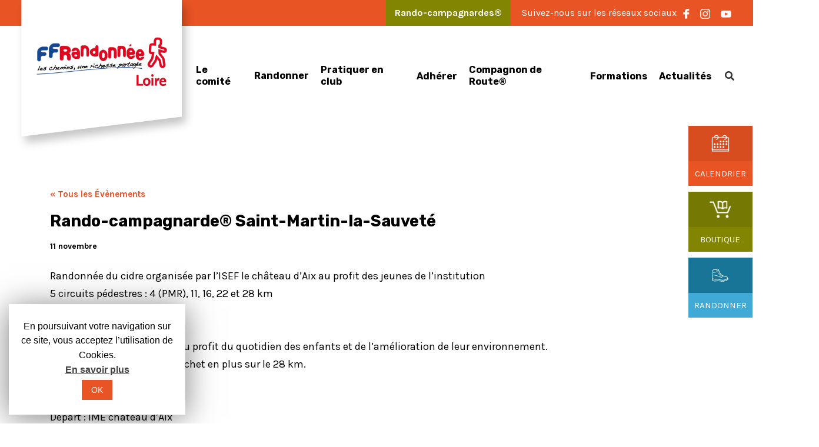

--- FILE ---
content_type: text/html; charset=UTF-8
request_url: https://www.ffrando-loire.fr/event/rando-campagnarde-saint-martin-la-sauvete-2/
body_size: 29130
content:
<!doctype html>
<html lang="fr-FR">
<head>
<meta charset="UTF-8">
<meta name="viewport" content="width=device-width, initial-scale=1">
<link rel="profile" href="https://gmpg.org/xfn/11">
<!-- <link rel="stylesheet" href="https://www.ffrando-loire.fr/wp-content/themes/ffrando/lib/bootstrap/css/bootstrap.min.css"> -->
<!-- <link rel="stylesheet" href="https://www.ffrando-loire.fr/wp-content/themes/ffrando/apolline.css"> -->
<link rel="stylesheet" type="text/css" href="//www.ffrando-loire.fr/wp-content/cache/wpfc-minified/jo2p3lrx/v7uy.css" media="all"/>
<style type="text/css">			.heateorSssInstagramBackground{background:radial-gradient(circle at 30% 107%,#fdf497 0,#fdf497 5%,#fd5949 45%,#d6249f 60%,#285aeb 90%)}
.heateor_sss_horizontal_sharing .heateorSssSharing,.heateor_sss_standard_follow_icons_container .heateorSssSharing{
color: #fff;
border-width: 0px;
border-style: solid;
border-color: transparent;
}
.heateor_sss_horizontal_sharing .heateorSssTCBackground{
color:#666;
}
.heateor_sss_horizontal_sharing .heateorSssSharing:hover,.heateor_sss_standard_follow_icons_container .heateorSssSharing:hover{
border-color: transparent;
}
.heateor_sss_vertical_sharing .heateorSssSharing,.heateor_sss_floating_follow_icons_container .heateorSssSharing{
color: #fff;
border-width: 0px;
border-style: solid;
border-color: transparent;
}
.heateor_sss_vertical_sharing .heateorSssTCBackground{
color:#666;
}
.heateor_sss_vertical_sharing .heateorSssSharing:hover,.heateor_sss_floating_follow_icons_container .heateorSssSharing:hover{
border-color: transparent;
}
div.heateor_sss_horizontal_sharing .heateor_sss_square_count{display: block}
@media screen and (max-width:783px) {.heateor_sss_vertical_sharing{display:none!important}}@media screen and (max-width:783px) {.heateor_sss_floating_follow_icons_container{display:none!important}}</style>
<!-- This site is optimized with the Yoast SEO plugin v14.4.1 - https://yoast.com/wordpress/plugins/seo/ -->
<title>Rando-campagnarde® Saint-Martin-la-Sauveté - FFRandonnée Loire</title>
<meta name="robots" content="index, follow" />
<meta name="googlebot" content="index, follow, max-snippet:-1, max-image-preview:large, max-video-preview:-1" />
<meta name="bingbot" content="index, follow, max-snippet:-1, max-image-preview:large, max-video-preview:-1" />
<link rel="canonical" href="https://www.ffrando-loire.fr/event/rando-campagnarde-saint-martin-la-sauvete-2/" />
<meta property="og:locale" content="fr_FR" />
<meta property="og:type" content="article" />
<meta property="og:title" content="Rando-campagnarde® Saint-Martin-la-Sauveté - FFRandonnée Loire" />
<meta property="og:description" content="Randonnée du cidre organisée par l’ISEF le château d’Aix au profit des jeunes de l’institution 5 circuits pédestres : 4 (PMR), 11, 16, 22 et 28 km 2 circuits VTT [&hellip;]" />
<meta property="og:url" content="https://www.ffrando-loire.fr/event/rando-campagnarde-saint-martin-la-sauvete-2/" />
<meta property="og:site_name" content="FFRandonnée Loire" />
<meta property="article:publisher" content="https://www.facebook.com/FFRandonneeloire42/" />
<meta property="article:modified_time" content="2026-01-12T13:06:59+00:00" />
<meta name="twitter:card" content="summary_large_image" />
<script type="application/ld+json" class="yoast-schema-graph">{"@context":"https://schema.org","@graph":[{"@type":"Organization","@id":"https://www.ffrando-loire.fr/#organization","name":"Comit\u00e9 FFRandonn\u00e9e Loire","url":"https://www.ffrando-loire.fr/","sameAs":["https://www.facebook.com/FFRandonneeloire42/","https://www.instagram.com/ffrandonnee_loire/"],"logo":{"@type":"ImageObject","@id":"https://www.ffrando-loire.fr/#logo","inLanguage":"fr-FR","url":"https://www.ffrando-loire.fr/wp-content/uploads/2019/12/logo-3.png","width":370,"height":138,"caption":"Comit\u00e9 FFRandonn\u00e9e Loire"},"image":{"@id":"https://www.ffrando-loire.fr/#logo"}},{"@type":"WebSite","@id":"https://www.ffrando-loire.fr/#website","url":"https://www.ffrando-loire.fr/","name":"FFRandonn\u00e9e Loire","description":"","publisher":{"@id":"https://www.ffrando-loire.fr/#organization"},"potentialAction":[{"@type":"SearchAction","target":"https://www.ffrando-loire.fr/?s={search_term_string}","query-input":"required name=search_term_string"}],"inLanguage":"fr-FR"},{"@type":"WebPage","@id":"https://www.ffrando-loire.fr/event/rando-campagnarde-saint-martin-la-sauvete-2/#webpage","url":"https://www.ffrando-loire.fr/event/rando-campagnarde-saint-martin-la-sauvete-2/","name":"Rando-campagnarde\u00ae Saint-Martin-la-Sauvet\u00e9 - FFRandonn\u00e9e Loire","isPartOf":{"@id":"https://www.ffrando-loire.fr/#website"},"datePublished":"2019-12-30T12:37:03+00:00","dateModified":"2026-01-12T13:06:59+00:00","inLanguage":"fr-FR","potentialAction":[{"@type":"ReadAction","target":["https://www.ffrando-loire.fr/event/rando-campagnarde-saint-martin-la-sauvete-2/"]}]}]}</script>
<!-- / Yoast SEO plugin. -->
<link rel='dns-prefetch' href='//www.googletagmanager.com' />
<link rel='dns-prefetch' href='//fonts.googleapis.com' />
<link rel='dns-prefetch' href='//use.typekit.net' />
<link rel='dns-prefetch' href='//s.w.org' />
<link rel="alternate" type="application/rss+xml" title="FFRandonnée Loire &raquo; Flux" href="https://www.ffrando-loire.fr/feed/" />
<link rel="alternate" type="application/rss+xml" title="FFRandonnée Loire &raquo; Flux des commentaires" href="https://www.ffrando-loire.fr/comments/feed/" />
<link rel="alternate" type="text/calendar" title="FFRandonnée Loire &raquo; Flux iCal" href="https://www.ffrando-loire.fr/events/?ical=1" />
<link rel="alternate" type="application/rss+xml" title="FFRandonnée Loire &raquo; Rando-campagnarde® Saint-Martin-la-Sauveté Flux des commentaires" href="https://www.ffrando-loire.fr/event/rando-campagnarde-saint-martin-la-sauvete-2/feed/" />
<!-- <link rel='stylesheet' id='tribe-events-full-pro-calendar-style-css'  href='https://www.ffrando-loire.fr/wp-content/plugins/events-calendar-pro/src/resources/css/tribe-events-pro-full.min.css?ver=4.7.9' type='text/css' media='all' /> -->
<!-- <link rel='stylesheet' id='tribe-accessibility-css-css'  href='https://www.ffrando-loire.fr/wp-content/plugins/the-events-calendar/common/src/resources/css/accessibility.min.css?ver=4.9.21' type='text/css' media='all' /> -->
<!-- <link rel='stylesheet' id='tribe-events-full-calendar-style-css'  href='https://www.ffrando-loire.fr/wp-content/plugins/the-events-calendar/src/resources/css/tribe-events-full.min.css?ver=4.9.11' type='text/css' media='all' /> -->
<!-- <link rel='stylesheet' id='tribe-events-custom-jquery-styles-css'  href='https://www.ffrando-loire.fr/wp-content/plugins/the-events-calendar/vendor/jquery/smoothness/jquery-ui-1.8.23.custom.css?ver=4.9.11' type='text/css' media='all' /> -->
<!-- <link rel='stylesheet' id='tribe-events-bootstrap-datepicker-css-css'  href='https://www.ffrando-loire.fr/wp-content/plugins/the-events-calendar/vendor/bootstrap-datepicker/css/bootstrap-datepicker.standalone.min.css?ver=4.9.11' type='text/css' media='all' /> -->
<!-- <link rel='stylesheet' id='tribe-events-calendar-style-css'  href='https://www.ffrando-loire.fr/wp-content/plugins/the-events-calendar/src/resources/css/tribe-events-theme.min.css?ver=4.9.11' type='text/css' media='all' /> -->
<link rel="stylesheet" type="text/css" href="//www.ffrando-loire.fr/wp-content/cache/wpfc-minified/fdh8ybhs/v7w2.css" media="all"/>
<!-- <link rel='stylesheet' id='tribe-events-calendar-full-mobile-style-css'  href='https://www.ffrando-loire.fr/wp-content/plugins/the-events-calendar/src/resources/css/tribe-events-full-mobile.min.css?ver=4.9.11' type='text/css' media='only screen and (max-width: 768px)' /> -->
<link rel="stylesheet" type="text/css" href="//www.ffrando-loire.fr/wp-content/cache/wpfc-minified/k1ln1baf/v7w2.css" media="only screen and (max-width: 768px)"/>
<!-- <link rel='stylesheet' id='tribe-select2-css-css'  href='https://www.ffrando-loire.fr/wp-content/plugins/the-events-calendar/common/vendor/tribe-select2/select2.css?ver=4.9.21' type='text/css' media='all' /> -->
<!-- <link rel='stylesheet' id='tribe-dependency-style-css'  href='https://www.ffrando-loire.fr/wp-content/plugins/the-events-calendar/common/src/resources/css/dependency.min.css?ver=4.9.21' type='text/css' media='all' /> -->
<!-- <link rel='stylesheet' id='tribe-bumpdown-css-css'  href='https://www.ffrando-loire.fr/wp-content/plugins/the-events-calendar/common/src/resources/css/bumpdown.min.css?ver=4.9.21' type='text/css' media='all' /> -->
<!-- <link rel='stylesheet' id='tribe-buttonset-style-css'  href='https://www.ffrando-loire.fr/wp-content/plugins/the-events-calendar/common/src/resources/css/buttonset.min.css?ver=4.9.21' type='text/css' media='all' /> -->
<!-- <link rel='stylesheet' id='tribe-common-admin-css'  href='https://www.ffrando-loire.fr/wp-content/plugins/the-events-calendar/common/src/resources/css/tribe-common-admin.min.css?ver=4.9.21' type='text/css' media='all' /> -->
<!-- <link rel='stylesheet' id='dashicons-css'  href='https://www.ffrando-loire.fr/wp-includes/css/dashicons.min.css?ver=5.4' type='text/css' media='all' /> -->
<link rel="stylesheet" type="text/css" href="//www.ffrando-loire.fr/wp-content/cache/wpfc-minified/lw4p19x0/v7w2.css" media="all"/>
<!-- <link rel='stylesheet' id='tribe-filterbar-mobile-styles-css'  href='https://www.ffrando-loire.fr/wp-content/plugins/the-events-calendar-filterbar/src/resources/css/filter-view-mobile.min.css?ver=4.8.1' type='text/css' media='only screen and (max-width: 768px)' /> -->
<link rel="stylesheet" type="text/css" href="//www.ffrando-loire.fr/wp-content/cache/wpfc-minified/kl36e18w/v7w2.css" media="only screen and (max-width: 768px)"/>
<!-- <link rel='stylesheet' id='tribe-events-calendar-pro-style-css'  href='https://www.ffrando-loire.fr/wp-content/plugins/events-calendar-pro/src/resources/css/tribe-events-pro-theme.min.css?ver=4.7.9' type='text/css' media='all' /> -->
<!-- <link rel='stylesheet' id='tribe-common-skeleton-style-css'  href='https://www.ffrando-loire.fr/wp-content/plugins/the-events-calendar/common/src/resources/css/common-skeleton.min.css?ver=4.9.21' type='text/css' media='all' /> -->
<!-- <link rel='stylesheet' id='tribe-tooltip-css-css'  href='https://www.ffrando-loire.fr/wp-content/plugins/the-events-calendar/common/src/resources/css/tooltip.min.css?ver=4.9.21' type='text/css' media='all' /> -->
<link rel="stylesheet" type="text/css" href="//www.ffrando-loire.fr/wp-content/cache/wpfc-minified/maubr0fm/v7w2.css" media="all"/>
<!-- <link rel='stylesheet' id='tribe-events-calendar-mobile-style-css'  href='https://www.ffrando-loire.fr/wp-content/plugins/the-events-calendar/src/resources/css/tribe-events-theme-mobile.min.css?ver=4.9.11' type='text/css' media='only screen and (max-width: 768px)' /> -->
<link rel="stylesheet" type="text/css" href="//www.ffrando-loire.fr/wp-content/cache/wpfc-minified/2prld32e/v7w2.css" media="only screen and (max-width: 768px)"/>
<!-- <link rel='stylesheet' id='tribe-filterbar-styles-css'  href='https://www.ffrando-loire.fr/wp-content/plugins/the-events-calendar-filterbar/src/resources/css/filter-view.min.css?ver=4.8.1' type='text/css' media='all' /> -->
<link rel="stylesheet" type="text/css" href="//www.ffrando-loire.fr/wp-content/cache/wpfc-minified/1gkkjsei/v7w2.css" media="all"/>
<!-- <link rel='stylesheet' id='tribe-events-calendar-full-pro-mobile-style-css'  href='https://www.ffrando-loire.fr/wp-content/plugins/events-calendar-pro/src/resources/css/tribe-events-pro-full-mobile.min.css?ver=4.7.9' type='text/css' media='only screen and (max-width: 768px)' /> -->
<!-- <link rel='stylesheet' id='tribe-events-calendar-pro-mobile-style-css'  href='https://www.ffrando-loire.fr/wp-content/plugins/events-calendar-pro/src/resources/css/tribe-events-pro-theme-mobile.min.css?ver=4.7.9' type='text/css' media='only screen and (max-width: 768px)' /> -->
<link rel="stylesheet" type="text/css" href="//www.ffrando-loire.fr/wp-content/cache/wpfc-minified/2bk7qurk/v7w2.css" media="only screen and (max-width: 768px)"/>
<!-- <link rel='stylesheet' id='cookie-law-info-css'  href='https://www.ffrando-loire.fr/wp-content/plugins/cookie-law-info/public/css/cookie-law-info-public.css?ver=1.8.7' type='text/css' media='all' /> -->
<!-- <link rel='stylesheet' id='cookie-law-info-gdpr-css'  href='https://www.ffrando-loire.fr/wp-content/plugins/cookie-law-info/public/css/cookie-law-info-gdpr.css?ver=1.8.7' type='text/css' media='all' /> -->
<!-- <link rel='stylesheet' id='sow-button-base-css'  href='https://www.ffrando-loire.fr/wp-content/plugins/so-widgets-bundle/widgets/button/css/style.css?ver=1.16.1' type='text/css' media='all' /> -->
<!-- <link rel='stylesheet' id='sow-button-flat-7ee14fdc5b85-css'  href='https://www.ffrando-loire.fr/wp-content/uploads/siteorigin-widgets/sow-button-flat-7ee14fdc5b85.css?ver=5.4' type='text/css' media='all' /> -->
<!-- <link rel='stylesheet' id='sow-image-default-17bc2272b535-css'  href='https://www.ffrando-loire.fr/wp-content/uploads/siteorigin-widgets/sow-image-default-17bc2272b535.css?ver=5.4' type='text/css' media='all' /> -->
<!-- <link rel='stylesheet' id='sow-button-atom-4a75a8acc3b6-css'  href='https://www.ffrando-loire.fr/wp-content/uploads/siteorigin-widgets/sow-button-atom-4a75a8acc3b6.css?ver=5.4' type='text/css' media='all' /> -->
<!-- <link rel='stylesheet' id='wpos-slick-style-css'  href='https://www.ffrando-loire.fr/wp-content/plugins/wp-responsive-recent-post-slider/assets/css/slick.css?ver=2.2.4' type='text/css' media='all' /> -->
<!-- <link rel='stylesheet' id='wppsac-public-style-css'  href='https://www.ffrando-loire.fr/wp-content/plugins/wp-responsive-recent-post-slider/assets/css/recent-post-style.css?ver=2.2.4' type='text/css' media='all' /> -->
<!-- <link rel='stylesheet' id='ffrando-style-css'  href='https://www.ffrando-loire.fr/wp-content/themes/ffrando/style.css?ver=5.4' type='text/css' media='all' /> -->
<link rel="stylesheet" type="text/css" href="//www.ffrando-loire.fr/wp-content/cache/wpfc-minified/l276zeto/v7w2.css" media="all"/>
<link rel='stylesheet' id='ffrando-font-css'  href='https://fonts.googleapis.com/css?family=Karla%3A400%2C400i%2C700%2C700i&#038;display=swap&#038;ver=5.4' type='text/css' media='all' />
<link rel='stylesheet' id='ffrando-fonts-css'  href='https://use.typekit.net/ajn1isk.css?ver=5.4' type='text/css' media='all' />
<link rel='stylesheet' id='ffrando-fontsRubik-css'  href='https://fonts.googleapis.com/css?family=Rubik%3A300%2C400%2C400i%2C500%2C700%2C700i%2C900&#038;display=swap&#038;ver=5.4' type='text/css' media='all' />
<!-- <link rel='stylesheet' id='wpdreams-asl-basic-css'  href='https://www.ffrando-loire.fr/wp-content/plugins/ajax-search-lite/css/style.basic.css?ver=4.8.1' type='text/css' media='all' /> -->
<!-- <link rel='stylesheet' id='wpdreams-ajaxsearchlite-css'  href='https://www.ffrando-loire.fr/wp-content/plugins/ajax-search-lite/css/style-underline.css?ver=4.8.1' type='text/css' media='all' /> -->
<!-- <link rel='stylesheet' id='heateor_sss_frontend_css-css'  href='https://www.ffrando-loire.fr/wp-content/plugins/sassy-social-share/public/css/sassy-social-share-public.css?ver=3.3.9' type='text/css' media='all' /> -->
<!-- <link rel='stylesheet' id='heateor_sss_sharing_default_svg-css'  href='https://www.ffrando-loire.fr/wp-content/plugins/sassy-social-share/admin/css/sassy-social-share-svg.css?ver=3.3.9' type='text/css' media='all' /> -->
<!-- <link rel='stylesheet' id='tablepress-default-css'  href='https://www.ffrando-loire.fr/wp-content/plugins/tablepress/css/default.min.css?ver=1.11' type='text/css' media='all' /> -->
<!-- <link rel='stylesheet' id='tablepress-responsive-tables-css'  href='https://www.ffrando-loire.fr/wp-content/plugins/tablepress-responsive-tables/css/tablepress-responsive.min.css?ver=1.7' type='text/css' media='all' /> -->
<!-- <link rel='stylesheet' id='shiftnav-css'  href='https://www.ffrando-loire.fr/wp-content/plugins/shiftnav-pro/pro/assets/css/shiftnav.min.css?ver=1.6.3' type='text/css' media='all' /> -->
<!-- <link rel='stylesheet' id='ubermenu-css'  href='https://www.ffrando-loire.fr/wp-content/plugins/ubermenu/pro/assets/css/ubermenu.min.css?ver=3.4.0.1' type='text/css' media='all' /> -->
<!-- <link rel='stylesheet' id='ubermenu-minimal-css'  href='https://www.ffrando-loire.fr/wp-content/plugins/ubermenu/assets/css/skins/minimal.css?ver=5.4' type='text/css' media='all' /> -->
<!-- <link rel='stylesheet' id='ubermenu-font-awesome-all-css'  href='https://www.ffrando-loire.fr/wp-content/plugins/ubermenu/assets/fontawesome/fonts/css/fontawesome-all.min.css?ver=5.4' type='text/css' media='all' /> -->
<!-- <link rel='stylesheet' id='shiftnav-font-awesome-css'  href='https://www.ffrando-loire.fr/wp-content/plugins/shiftnav-pro/assets/css/fontawesome/css/font-awesome.min.css?ver=1.6.3' type='text/css' media='all' /> -->
<!-- <link rel='stylesheet' id='shiftnav-custom-css'  href='https://www.ffrando-loire.fr/wp-content/plugins/shiftnav-pro/custom/custom.css?ver=1.6.3' type='text/css' media='all' /> --><!-- <link rel="stylesheet" type="text/css" href="https://www.ffrando-loire.fr/wp-content/plugins/nextend-smart-slider3-pro/Public/SmartSlider3/Application/Frontend/Assets/dist/smartslider.min.css?ver=70fceec4" media="all" /> -->
<!-- <link rel="stylesheet" type="text/css" href="https://www.ffrando-loire.fr/wp-content/plugins/nextend-smart-slider3-pro/Public/SmartSlider3Pro/Application/Frontend/Assets/icons/fontawesome/dist/fontawesome.min.css?ver=70fceec4" media="all" /> -->
<link rel="stylesheet" type="text/css" href="//www.ffrando-loire.fr/wp-content/cache/wpfc-minified/q91jroqg/v7uy.css" media="all"/>
<style type="text/css">.n2-ss-spinner-simple-white-container {
position: absolute;
top: 50%;
left: 50%;
margin: -20px;
background: #fff;
width: 20px;
height: 20px;
padding: 10px;
border-radius: 50%;
z-index: 1000;
}
.n2-ss-spinner-simple-white {
outline: 1px solid RGBA(0,0,0,0);
width:100%;
height: 100%;
}
.n2-ss-spinner-simple-white:before {
position: absolute;
top: 50%;
left: 50%;
width: 20px;
height: 20px;
margin-top: -11px;
margin-left: -11px;
}
.n2-ss-spinner-simple-white:not(:required):before {
content: '';
border-radius: 50%;
border-top: 2px solid #333;
border-right: 2px solid transparent;
animation: n2SimpleWhite .6s linear infinite;
}
@keyframes n2SimpleWhite {
to {transform: rotate(360deg);}
}
.n2-ss-spinner-simple-white-container {
position: absolute;
top: 50%;
left: 50%;
margin: -20px;
background: #fff;
width: 20px;
height: 20px;
padding: 10px;
border-radius: 50%;
z-index: 1000;
}
.n2-ss-spinner-simple-white {
outline: 1px solid RGBA(0,0,0,0);
width:100%;
height: 100%;
}
.n2-ss-spinner-simple-white:before {
position: absolute;
top: 50%;
left: 50%;
width: 20px;
height: 20px;
margin-top: -11px;
margin-left: -11px;
}
.n2-ss-spinner-simple-white:not(:required):before {
content: '';
border-radius: 50%;
border-top: 2px solid #333;
border-right: 2px solid transparent;
animation: n2SimpleWhite .6s linear infinite;
}
@keyframes n2SimpleWhite {
to {transform: rotate(360deg);}
}
.n2-ss-spinner-simple-white-container {
position: absolute;
top: 50%;
left: 50%;
margin: -20px;
background: #fff;
width: 20px;
height: 20px;
padding: 10px;
border-radius: 50%;
z-index: 1000;
}
.n2-ss-spinner-simple-white {
outline: 1px solid RGBA(0,0,0,0);
width:100%;
height: 100%;
}
.n2-ss-spinner-simple-white:before {
position: absolute;
top: 50%;
left: 50%;
width: 20px;
height: 20px;
margin-top: -11px;
margin-left: -11px;
}
.n2-ss-spinner-simple-white:not(:required):before {
content: '';
border-radius: 50%;
border-top: 2px solid #333;
border-right: 2px solid transparent;
animation: n2SimpleWhite .6s linear infinite;
}
@keyframes n2SimpleWhite {
to {transform: rotate(360deg);}
}</style>
<script type='text/javascript' src='https://www.ffrando-loire.fr/wp-includes/js/jquery/jquery.js?ver=1.12.4-wp'></script>
<script type='text/javascript' src='https://www.ffrando-loire.fr/wp-includes/js/jquery/jquery-migrate.min.js?ver=1.4.1'></script>
<script type='text/javascript' src='https://www.ffrando-loire.fr/wp-content/plugins/the-events-calendar/vendor/php-date-formatter/js/php-date-formatter.min.js?ver=4.9.11'></script>
<script type='text/javascript' src='https://www.ffrando-loire.fr/wp-content/plugins/the-events-calendar/common/vendor/momentjs/moment.min.js?ver=4.9.21'></script>
<script type='text/javascript'>
/* <![CDATA[ */
var tribe_dynamic_help_text = {"date_with_year":"j F Y","date_no_year":"j F","datepicker_format":"d\/m\/Y","datepicker_format_index":"4","days":["dimanche","lundi","mardi","mercredi","jeudi","vendredi","samedi"],"daysShort":["dim","lun","mar","mer","jeu","ven","sam"],"months":["janvier","f\u00e9vrier","mars","avril","mai","juin","juillet","ao\u00fbt","septembre","octobre","novembre","d\u00e9cembre"],"monthsShort":["Jan","Feb","Mar","Apr","mai","Jun","Jul","Aug","Sep","Oct","Nov","Dec"],"msgs":"[\"Cet \\u00e9v\\u00e8nement a lieu le %%startdatewithyear%% de %%starttime%% \\u00e0 %%endtime%%.\",\"Cet \\u00e9v\\u00e8nement commence \\u00e0 %%starttime%% le %%startdatewithyear%%.\",\"Cet \\u00e9v\\u00e8nement durera toute la journ\\u00e9e du %%startdatewithyear%%.\",\"Cet \\u00e9v\\u00e8nement commence \\u00e0 %%starttime%% le %%startdatenoyear%% et se termine \\u00e0 %%endtime%% le %%enddatewithyear%%\",\"Cet \\u00e9v\\u00e8nement commence \\u00e0 %%starttime%% le %%startdatenoyear%% et se termine le %%enddatewithyear%%\",\"Cet \\u00e9v\\u00e8nement dure toute la journ\\u00e9e du %%startdatenoyear%% au %%enddatewithyear%%.\"]"};
/* ]]> */
</script>
<script type='text/javascript' src='https://www.ffrando-loire.fr/wp-content/plugins/the-events-calendar/src/resources/js/events-dynamic.min.js?ver=4.9.11'></script>
<script type='text/javascript' src='https://www.ffrando-loire.fr/wp-content/plugins/the-events-calendar/vendor/bootstrap-datepicker/js/bootstrap-datepicker.min.js?ver=4.9.11'></script>
<script type='text/javascript' src='https://www.ffrando-loire.fr/wp-content/plugins/the-events-calendar/vendor/jquery-resize/jquery.ba-resize.min.js?ver=4.9.11'></script>
<script type='text/javascript' src='https://www.ffrando-loire.fr/wp-content/plugins/the-events-calendar/vendor/jquery-placeholder/jquery.placeholder.min.js?ver=4.9.11'></script>
<script type='text/javascript'>
/* <![CDATA[ */
var tribe_js_config = {"permalink_settings":"\/%postname%\/","events_post_type":"tribe_events","events_base":"https:\/\/www.ffrando-loire.fr\/events\/","update_urls":{"shortcode":{"list":true,"month":true,"day":true}},"debug":""};
var tribe_js_config = {"permalink_settings":"\/%postname%\/","events_post_type":"tribe_events","events_base":"https:\/\/www.ffrando-loire.fr\/events\/","update_urls":{"shortcode":{"list":true,"month":true,"day":true}},"debug":""};
/* ]]> */
</script>
<script type='text/javascript' src='https://www.ffrando-loire.fr/wp-content/plugins/the-events-calendar/src/resources/js/tribe-events.min.js?ver=4.9.11'></script>
<script type='text/javascript' src='https://www.ffrando-loire.fr/wp-content/plugins/the-events-calendar/src/resources/js/tribe-events-bar.min.js?ver=4.9.11'></script>
<script type='text/javascript'>
/* <![CDATA[ */
var TribeEventsPro = {"geocenter":{"max_lat":46.77363,"max_lng":45.427172,"min_lat":44.619055,"min_lng":2.990729},"map_tooltip_event":"\u00c9v\u00e8nement: ","map_tooltip_address":"Adresse: "};
var TribeEventsPro = {"geocenter":{"max_lat":46.77363,"max_lng":45.427172,"min_lat":44.619055,"min_lng":2.990729},"map_tooltip_event":"\u00c9v\u00e8nement: ","map_tooltip_address":"Adresse: "};
/* ]]> */
</script>
<script type='text/javascript' src='https://www.ffrando-loire.fr/wp-content/plugins/events-calendar-pro/src/resources/js/tribe-events-pro.min.js?ver=4.7.9'></script>
<script type='text/javascript'>
/* <![CDATA[ */
var Cli_Data = {"nn_cookie_ids":[],"cookielist":[]};
var log_object = {"ajax_url":"https:\/\/www.ffrando-loire.fr\/wp-admin\/admin-ajax.php"};
/* ]]> */
</script>
<script type='text/javascript' src='https://www.ffrando-loire.fr/wp-content/plugins/cookie-law-info/public/js/cookie-law-info-public.js?ver=1.8.7'></script>
<!-- Extrait Google Analytics ajouté par Site Kit -->
<script type='text/javascript' src='https://www.googletagmanager.com/gtag/js?id=UA-206378044-1' async></script>
<script type='text/javascript'>
window.dataLayer = window.dataLayer || [];function gtag(){dataLayer.push(arguments);}
gtag('set', 'linker', {"domains":["www.ffrando-loire.fr"]} );
gtag("js", new Date());
gtag("set", "developer_id.dZTNiMT", true);
gtag("config", "UA-206378044-1", {"anonymize_ip":true});
gtag("config", "GT-M34XMRC");
</script>
<!-- Arrêter l&#039;extrait Google Analytics ajouté par Site Kit -->
<link rel='https://api.w.org/' href='https://www.ffrando-loire.fr/wp-json/' />
<link rel="EditURI" type="application/rsd+xml" title="RSD" href="https://www.ffrando-loire.fr/xmlrpc.php?rsd" />
<link rel="wlwmanifest" type="application/wlwmanifest+xml" href="https://www.ffrando-loire.fr/wp-includes/wlwmanifest.xml" /> 
<meta name="generator" content="WordPress 5.4" />
<link rel='shortlink' href='https://www.ffrando-loire.fr/?p=3201' />
<link rel="alternate" type="application/json+oembed" href="https://www.ffrando-loire.fr/wp-json/oembed/1.0/embed?url=https%3A%2F%2Fwww.ffrando-loire.fr%2Fevent%2Frando-campagnarde-saint-martin-la-sauvete-2%2F" />
<link rel="alternate" type="text/xml+oembed" href="https://www.ffrando-loire.fr/wp-json/oembed/1.0/embed?url=https%3A%2F%2Fwww.ffrando-loire.fr%2Fevent%2Frando-campagnarde-saint-martin-la-sauvete-2%2F&#038;format=xml" />
<meta name="generator" content="Site Kit by Google 1.106.0" />
<!-- ShiftNav CSS
================================================================ -->
<style type="text/css" id="shiftnav-dynamic-css">
@media only screen and (min-width:1100px){ #shiftnav-toggle-main, .shiftnav-toggle-mobile{ display:none; } .shiftnav-wrap { padding-top:0 !important; } }
@media only screen and (max-width:1099px){ #site-navigation{ display:none !important; } }
/* Status: Loaded from Transient */
</style>
<!-- end ShiftNav CSS -->
<style id="ubermenu-custom-generated-css">
/** Font Awesome 4 Compatibility **/
.fa{font-style:normal;font-variant:normal;font-weight:normal;font-family:FontAwesome;}
/** UberMenu Custom Menu Item Styles (Menu Item Settings) **/
/* 67 */     .ubermenu .ubermenu-submenu.ubermenu-submenu-id-67 { width:auto; min-width:auto; }
/* 701 */    .ubermenu .ubermenu-submenu.ubermenu-submenu-id-701 { width:600px; min-width:600px; }
/* 66 */     .ubermenu .ubermenu-submenu.ubermenu-submenu-id-66 { width:600px; min-width:600px; }
/* 14246 */  .ubermenu .ubermenu-submenu.ubermenu-submenu-id-14246 { width:300px; min-width:300px; }
/* Status: Loaded from Transient */
</style><script type='text/javascript'>
/* <![CDATA[ */
var VPData = {"__":{"couldnt_retrieve_vp":"Couldn&#039;t retrieve Visual Portfolio ID.","pswp_close":"Close (Esc)","pswp_share":"Share","pswp_fs":"Toggle fullscreen","pswp_zoom":"Zoom in\/out","pswp_prev":"Previous (arrow left)","pswp_next":"Next (arrow right)","pswp_share_fb":"Share on Facebook","pswp_share_tw":"Tweet","pswp_share_pin":"Pin it","fancybox_close":"Close","fancybox_next":"Next","fancybox_prev":"Previous","fancybox_error":"The requested content cannot be loaded. <br \/> Please try again later.","fancybox_play_start":"Start slideshow","fancybox_play_stop":"Pause slideshow","fancybox_full_screen":"Full screen","fancybox_thumbs":"Thumbnails","fancybox_download":"Download","fancybox_share":"Share","fancybox_zoom":"Zoom"},"settingsPopupGallery":{"vendor":"photoswipe","show_arrows":true,"show_counter":true,"show_zoom_button":true,"show_fullscreen_button":true,"show_share_button":true,"show_close_button":true,"show_download_button":false,"show_slideshow":false,"show_thumbs":true},"screenSizes":[320,576,768,992,1200]};
/* ]]> */
</script>
<meta name="tec-api-version" content="v1"><meta name="tec-api-origin" content="https://www.ffrando-loire.fr"><link rel="https://theeventscalendar.com/" href="https://www.ffrando-loire.fr/wp-json/tribe/events/v1/events/3201" />    <script>
(function($) {
$(document).on('facetwp-refresh', function() {
if ( FWP.soft_refresh == true )  {
FWP.enable_scroll = true;
} else {
FWP.enable_scroll = false;
}
});
$(document).on('facetwp-loaded', function() {
if (FWP.enable_scroll == true) {
$('html, body').animate({
scrollTop: 0 // Scroll to the top of the page
}, 500);
}
});
})(jQuery);
</script>
<link href='//fonts.googleapis.com/css?family=Open+Sans' rel='stylesheet' type='text/css'>
<style type="text/css">.recentcomments a{display:inline !important;padding:0 !important;margin:0 !important;}</style>		<script type="text/javascript">
var cli_flush_cache=1;
</script>
<script type="application/ld+json">
[{"@context":"http://schema.org","@type":"Event","name":"Rando-campagnarde\u00ae Saint-Martin-la-Sauvet\u00e9","description":"&lt;p&gt;Randonn\u00e9e du cidre organis\u00e9e par l\u2019ISEF le ch\u00e2teau d\u2019Aix au profit des jeunes de l\u2019institution 5 circuits p\u00e9destres : 4 (PMR), 11, 16, 22 et 28 km 2 circuits VTT [&hellip;]&lt;/p&gt;\\n","url":"https://www.ffrando-loire.fr/event/rando-campagnarde-saint-martin-la-sauvete-2/","startDate":"2026-11-11T00:00:00+00:00","endDate":"2026-11-11T23:59:59+00:00","location":{"@type":"Place","name":"Saint-Martin-la-Sauvet\u00e9","description":"","url":"https://www.ffrando-loire.fr/lieu/saint-martin-la-sauvete/","address":{"@type":"PostalAddress","addressLocality":"Saint-Martin-la-Sauvet\u00e9","postalCode":"42260","addressCountry":"France"},"geo":{"@type":"GeoCoordinates","latitude":45.833521,"longitude":3.921147},"telephone":"","sameAs":""},"organizer":{"@type":"Person","name":"ISEF Chateau d&#8217;Aix","description":"","url":"https://www.ffrando-loire.fr/organisateur/isef-chateau-daix/","telephone":"04.77.62.57.57","email":"","sameAs":""},"performer":"Organization"}]
</script>                <style type="text/css">
<!--
@font-face {
font-family: 'aslsicons2';
src: url('https://www.ffrando-loire.fr/wp-content/plugins/ajax-search-lite/css/fonts/icons2.eot');
src: url('https://www.ffrando-loire.fr/wp-content/plugins/ajax-search-lite/css/fonts/icons2.eot?#iefix') format('embedded-opentype'),
url('https://www.ffrando-loire.fr/wp-content/plugins/ajax-search-lite/css/fonts/icons2.woff2') format('woff2'),
url('https://www.ffrando-loire.fr/wp-content/plugins/ajax-search-lite/css/fonts/icons2.woff') format('woff'),
url('https://www.ffrando-loire.fr/wp-content/plugins/ajax-search-lite/css/fonts/icons2.ttf') format('truetype'),
url('https://www.ffrando-loire.fr/wp-content/plugins/ajax-search-lite/css/fonts/icons2.svg#icons') format('svg');
font-weight: normal;
font-style: normal;
}
div[id*='ajaxsearchlitesettings'].searchsettings .asl_option_inner label {
font-size: 0px !important;
color: rgba(0, 0, 0, 0);
}
div[id*='ajaxsearchlitesettings'].searchsettings .asl_option_inner label:after {
font-size: 11px !important;
position: absolute;
top: 0;
left: 0;
z-index: 1;
}
div[id*='ajaxsearchlite'].wpdreams_asl_container {
width: 50%;
margin: 0px 0px 0px 0px;
}
div[id*='ajaxsearchliteres'].wpdreams_asl_results div.resdrg span.highlighted {
font-weight: bold;
color: rgba(217, 49, 43, 1);
background-color: rgba(238, 238, 238, 1);
}
div[id*='ajaxsearchliteres'].wpdreams_asl_results .results div.asl_image {
width: 70px;
height: 70px;
}
div.asl_r .results {
max-height: none;
}
div.asl_r.asl_w.vertical .results .item::after {
display: block;
position: absolute;
bottom: 0;
content: '';
height: 1px;
width: 100%;
background: #D8D8D8;
}
div.asl_r.asl_w.vertical .results .item.asp_last_item::after {
display: none;
}
-->
</style>
<script type="text/javascript">
if ( typeof _ASL !== "undefined" && _ASL !== null && typeof _ASL.initialize !== "undefined" )
_ASL.initialize();
</script>
<link rel="icon" href="https://www.ffrando-loire.fr/wp-content/uploads/2019/12/cropped-favicon-ffrando-32x32.png" sizes="32x32" />
<link rel="icon" href="https://www.ffrando-loire.fr/wp-content/uploads/2019/12/cropped-favicon-ffrando-192x192.png" sizes="192x192" />
<link rel="apple-touch-icon" href="https://www.ffrando-loire.fr/wp-content/uploads/2019/12/cropped-favicon-ffrando-180x180.png" />
<meta name="msapplication-TileImage" content="https://www.ffrando-loire.fr/wp-content/uploads/2019/12/cropped-favicon-ffrando-270x270.png" />
<script type="text/javascript">(function(){var N=this;N.N2_=N.N2_||{r:[],d:[]},N.N2R=N.N2R||function(){N.N2_.r.push(arguments)},N.N2D=N.N2D||function(){N.N2_.d.push(arguments)}}).call(window);if(!window.n2jQuery){window.n2jQuery={ready:function(cb){console.error('n2jQuery will be deprecated!');N2R(['$'],cb)}}}window.nextend={localization:{},ready:function(cb){console.error('nextend.ready will be deprecated!');N2R('documentReady',function($){cb.call(window,$)})}};nextend.fontsLoaded=false;nextend.fontsLoadedActive=function(){nextend.fontsLoaded=true};var requiredFonts=["Rubik:n3","Rubik:n4","Rubik:n3","Rubik:n4","Rubik:n3","Rubik:n4","Karla:n3","Karla:n4","Karla:n3","Karla:n4","Karla:n3","Karla:n4","Roboto:n3","Roboto:n4"],fontData={google:{families:["Rubik:300,400,300,400,300,400","Karla:300,400,300,400,300,400","Roboto:300,400:latin"]},active:function(){nextend.fontsLoadedActive()},inactive:function(){nextend.fontsLoadedActive()},fontactive:function(f,s){fontData.resolveFont(f+':'+s)},fontinactive:function(f,s){fontData.resolveFont(f+':'+s)},resolveFont:function(n){for(var i=requiredFonts.length-1;i>=0;i--){if(requiredFonts[i]===n){requiredFonts.splice(i,1);break}}if(!requiredFonts.length)nextend.fontsLoadedActive()}};if(typeof WebFontConfig!=='undefined'&&typeof WebFont==='undefined'){var _WebFontConfig=WebFontConfig;for(var k in WebFontConfig){if(k=='active'){fontData.active=function(){nextend.fontsLoadedActive();_WebFontConfig.active()}}else if(k=='inactive'){fontData.inactive=function(){nextend.fontsLoadedActive();_WebFontConfig.inactive()}}else if(k=='fontactive'){fontData.fontactive=function(f,s){fontData.resolveFont(f+':'+s);_WebFontConfig.fontactive.apply(this,arguments)}}else if(k=='fontinactive'){fontData.fontinactive=function(f,s){fontData.resolveFont(f+':'+s);_WebFontConfig.fontinactive.apply(this,arguments)}}else if(k=='google'){if(typeof WebFontConfig.google.families!=='undefined'){for(var i=0;i<WebFontConfig.google.families.length;i++){fontData.google.families.push(WebFontConfig.google.families[i])}}}else{fontData[k]=WebFontConfig[k]}}}fontData.classes=true;fontData.events=true;if(typeof WebFont==='undefined'){window.WebFontConfig=fontData}else{WebFont.load(fontData)}</script><script type="text/javascript" src="https://www.ffrando-loire.fr/wp-content/plugins/nextend-smart-slider3-pro/Public/SmartSlider3/Application/Frontend/Assets/dist/n2-j.min.js?ver=70fceec4"></script>
<script type="text/javascript" src="https://www.ffrando-loire.fr/wp-content/plugins/nextend-smart-slider3-pro/Public/SmartSlider3/Application/Frontend/Assets/dist/nextend-gsap.min.js?ver=70fceec4"></script>
<script type="text/javascript" src="https://www.ffrando-loire.fr/wp-content/plugins/nextend-smart-slider3-pro/Public/SmartSlider3/Application/Frontend/Assets/dist/smartslider-frontend.min.js?ver=70fceec4"></script>
<script type="text/javascript" src="https://www.ffrando-loire.fr/wp-content/plugins/nextend-smart-slider3-pro/Public/SmartSlider3/Slider/SliderType/Simple/Assets/dist/smartslider-simple-type-frontend.min.js?ver=70fceec4"></script>
<script type="text/javascript" src="https://www.ffrando-loire.fr/wp-content/plugins/nextend-smart-slider3-pro/Public/SmartSlider3/Application/Frontend/Assets/dist/nextend-webfontloader.min.js?ver=70fceec4"></script>
<script type="text/javascript">N2R('documentReady',function($){nextend.fontsDeferred=$.Deferred();if(nextend.fontsLoaded){nextend.fontsDeferred.resolve()}else{nextend.fontsLoadedActive=function(){nextend.fontsLoaded=true;nextend.fontsDeferred.resolve()};var intercalCounter=0;nextend.fontInterval=setInterval(function(){if(intercalCounter>3||document.documentElement.className.indexOf('wf-active')!==-1){nextend.fontsLoadedActive();clearInterval(nextend.fontInterval)}intercalCounter++},1000)}N2R(["documentReady","smartslider-frontend","nextend-gsap","smartslider-simple-type-frontend"],function(){new N2Classes.SmartSliderSimple('#n2-ss-3',{"admin":false,"callbacks":"","background.video.mobile":1,"randomize":{"randomize":0,"randomizeFirst":0},"alias":{"id":0,"smoothScroll":0,"slideSwitch":0,"scrollSpeed":400},"align":"normal","isDelayed":0,"load":{"fade":1,"scroll":0},"playWhenVisible":1,"playWhenVisibleAt":0.5,"responsive":{"hideOn":{"desktopLandscape":false,"desktopPortrait":false,"tabletLandscape":false,"tabletPortrait":false,"mobileLandscape":false,"mobilePortrait":false},"onResizeEnabled":true,"type":"fullwidth","downscale":1,"upscale":1,"minimumHeight":500,"maximumSlideWidth":{"desktopLandscape":2400,"desktopPortrait":2400,"tabletLandscape":2400,"tabletPortrait":2400,"mobileLandscape":2400,"mobilePortrait":2400},"forceFull":0,"forceFullOverflowX":"none","forceFullHorizontalSelector":"bloc-slider","constrainRatio":1,"sliderHeightBasedOn":"real","decreaseSliderHeight":0,"focusUser":1,"focusEdge":"auto","breakpoints":[{"device":"tabletPortrait","type":"max-screen-width","portraitWidth":1199,"landscapeWidth":1199},{"device":"mobilePortrait","type":"max-screen-width","portraitWidth":700,"landscapeWidth":900}],"enabledDevices":{"desktopLandscape":0,"desktopPortrait":1,"tabletLandscape":0,"tabletPortrait":1,"mobileLandscape":0,"mobilePortrait":1},"sizes":{"desktopPortrait":{"width":400,"height":500,"max":3000,"min":400},"tabletPortrait":{"width":400,"height":500,"max":1199,"min":400},"mobilePortrait":{"width":320,"height":400,"max":900,"min":320}},"normalizedDeviceModes":{"unknown":"desktopPortrait","desktopPortrait":"desktopPortrait","desktopLandscape":"desktopPortrait","tabletLandscape":"desktopPortrait","tabletPortrait":"tabletPortrait","mobileLandscape":"tabletPortrait","mobilePortrait":"mobilePortrait"},"overflowHiddenPage":0,"focus":{"offsetTop":"#wpadminbar","offsetBottom":""}},"controls":{"mousewheel":0,"touch":"horizontal","keyboard":1,"blockCarouselInteraction":1},"lazyLoad":0,"lazyLoadNeighbor":0,"blockrightclick":0,"maintainSession":0,"autoplay":{"enabled":1,"start":1,"duration":3000,"autoplayLoop":1,"allowReStart":1,"pause":{"click":1,"mouse":"0","mediaStarted":1},"resume":{"click":0,"mouse":"0","mediaEnded":1,"slidechanged":0},"interval":1,"intervalModifier":"loop","intervalSlide":"current"},"perspective":1000,"layerMode":{"playOnce":0,"playFirstLayer":1,"mode":"skippable","inAnimation":"mainInEnd"},"parallax":{"enabled":1,"mobile":0,"is3D":0,"animate":1,"horizontal":"mouse","vertical":"mouse","origin":"slider","scrollmove":"both"},"postBackgroundAnimations":0,"bgAnimationsColor":"RGBA(51,51,51,1)","bgAnimations":0,"mainanimation":{"type":"horizontal","duration":800,"delay":0,"ease":"easeOutQuad","parallax":0,"shiftedBackgroundAnimation":"auto"},"carousel":1,"dynamicHeight":0,"initCallbacks":function($){N2D("SmartSliderWidgetBulletTransition","SmartSliderWidget",function(l,s){function t(t,e){this.key="bullet",this.parameters=e,N2Classes.SmartSliderWidget.prototype.constructor.call(this,t)}return((t.prototype=Object.create(N2Classes.SmartSliderWidget.prototype)).constructor=t).prototype.onStart=function(){switch(this.hasDots=!0,this.axis="horizontal",this.offset=0,this.$bar=this.slider.sliderElement.find(".nextend-bullet-bar"),this.$widget=this.$bar.parent(),this.event="universalclick","mouseenter"===this.parameters.action&&(this.event="universalenter"),this.parameters.area){case 5:case 8:this.axis="vertical"}this.slider.stages.done("BeforeShow",this.onBeforeShow.bind(this))},t.prototype.onBeforeShow=function(){this.onVisibleSlidesChanged(),this.hasDots&&this.slider.currentSlide.$dot.addClass("n2-active").removeAttr("tabindex").attr("aria-current","true"),this.slider.sliderElement.on({visibleSlidesChanged:this.onVisibleSlidesChanged.bind(this),SlideWillChange:this.onSlideSwitch.bind(this)})},t.prototype.onSlideSwitch=function(t,e){this.hasDots&&(this.$dots.removeClass("n2-active").attr("tabindex","0").removeAttr("aria-current"),e.$dot.addClass("n2-active").removeAttr("tabindex").attr("aria-current","true"))},t.prototype.showThumbnail=function(t,e){var i=this.getThumbnail(t);NextendTween.to(i,.3,{opacity:1}),t.$dot.one("universalleave.thumbnailleave",this.hideThumbnail.bind(this,i))},t.prototype.hideThumbnail=function(t,e){e.stopPropagation(),NextendTween.to(t,.3,{opacity:0,onComplete:function(){t.remove()}})},t.prototype.getThumbnail=function(t){var e=t.$dot,i=this.slider.sliderElement.offset(),s=e.offset(),o=e.outerWidth(),a=e.outerHeight(),r=l("<div></div>").append(l("<div></div>").css({width:this.parameters.thumbnailWidth,height:this.parameters.thumbnailHeight,backgroundImage:'url("'+t.getThumbnail()+'")'}).addClass("n2-ss-bullet-thumbnail")).addClass(this.parameters.thumbnailStyle).addClass("n2-ss-bullet-thumbnail-container").appendTo(this.slider.sliderElement);switch(this.parameters.thumbnailPosition){case"right":r.css({left:s.left-i.left+o,top:s.top-i.top+a/2-r.outerHeight(!0)/2});break;case"left":r.css({left:s.left-i.left-r.outerWidth(!0),top:s.top-i.top+a/2-r.outerHeight(!0)/2});break;case"top":r.css({left:s.left-i.left+o/2-r.outerWidth(!0)/2,top:s.top-i.top-r.outerHeight(!0)});break;case"bottom":r.css({left:s.left-i.left+o/2-r.outerWidth(!0)/2,top:s.top-i.top+a})}return e.data("thumbnail",r),r},t.prototype.onVisibleSlidesChanged=function(){if(this.$dotsOuter!==s&&(this.$dotsOuter.remove(),delete this.$dotsOuter),this.$bar.html(""),this.slider.visibleSlides.length<=1)this.hasDots=!1;else{this.hasDots=!0,this.$dots=l(),this.$dotsOuter=l();for(var t=0;t<this.slider.visibleSlides.length;t++){var e=this.slider.visibleSlides[t],i=l('<div class="n2-ow n2-bullet '+this.parameters.dotClasses+'" tabindex="0"></div>').attr("role","button").attr("aria-label",e.getTitle()).appendTo(this.$bar);switch(this.$dotsOuter=this.$dotsOuter.add(i.wrap(l('<div class="n2-ow"></div>').on(this.event,this.onDotClick.bind(this,e))).on("n2Activate",this.onDotClick.bind(this,e))),e.$dot=i,this.$dots=this.$dots.add(i),this.parameters.mode){case"numeric":i.html(t+1);break;case"title":i.html(e.getTitle())}1===this.parameters.thumbnail&&e.getThumbnail()&&i.on({universalenter:this.showThumbnail.bind(this,e)},{leaveOnSecond:!0})}this.onSlideSwitch(null,this.slider.currentSlide)}},t.prototype.onDotClick=function(t,e){this.slider.directionalChangeTo(t.index)},t.prototype.calculateDimensions=function(t){this.isVisible()?(this.$widget.addClass("n2-ss-control-bullet--calculate-size"),t[this.key+"width"]=this.$bar.outerWidth(),t[this.key+"height"]=this.$bar.outerHeight(),this.$widget.removeClass("n2-ss-control-bullet--calculate-size")):(t[this.key+"width"]=0,t[this.key+"height"]=0)},t});new N2Classes.SmartSliderWidgetBulletTransition(this,{"area":11,"dotClasses":"n2-style-c0fe1c7a37b7b7c3cb83a8d1cde6e7ce-dot ","mode":"","action":"click"})}})});N2R(["documentReady","smartslider-frontend","nextend-gsap","smartslider-simple-type-frontend"],function(){new N2Classes.SmartSliderSimple('#n2-ss-6',{"admin":false,"callbacks":"","background.video.mobile":1,"randomize":{"randomize":0,"randomizeFirst":0},"alias":{"id":0,"smoothScroll":0,"slideSwitch":0,"scrollSpeed":400},"align":"normal","isDelayed":0,"load":{"fade":1,"scroll":0},"playWhenVisible":1,"playWhenVisibleAt":0.5,"responsive":{"hideOn":{"desktopLandscape":false,"desktopPortrait":false,"tabletLandscape":false,"tabletPortrait":false,"mobileLandscape":false,"mobilePortrait":false},"onResizeEnabled":true,"type":"fullwidth","downscale":1,"upscale":1,"minimumHeight":500,"maximumSlideWidth":{"desktopLandscape":2400,"desktopPortrait":2400,"tabletLandscape":2400,"tabletPortrait":2400,"mobileLandscape":2400,"mobilePortrait":2400},"forceFull":0,"forceFullOverflowX":"none","forceFullHorizontalSelector":"bloc-slider","constrainRatio":1,"sliderHeightBasedOn":"real","decreaseSliderHeight":0,"focusUser":1,"focusEdge":"auto","breakpoints":[{"device":"tabletPortrait","type":"max-screen-width","portraitWidth":1199,"landscapeWidth":1199},{"device":"mobilePortrait","type":"max-screen-width","portraitWidth":700,"landscapeWidth":900}],"enabledDevices":{"desktopLandscape":0,"desktopPortrait":1,"tabletLandscape":0,"tabletPortrait":1,"mobileLandscape":0,"mobilePortrait":1},"sizes":{"desktopPortrait":{"width":400,"height":500,"max":3000,"min":400},"tabletPortrait":{"width":400,"height":500,"max":1199,"min":400},"mobilePortrait":{"width":320,"height":400,"max":900,"min":320}},"normalizedDeviceModes":{"unknown":"desktopPortrait","desktopPortrait":"desktopPortrait","desktopLandscape":"desktopPortrait","tabletLandscape":"desktopPortrait","tabletPortrait":"tabletPortrait","mobileLandscape":"tabletPortrait","mobilePortrait":"mobilePortrait"},"overflowHiddenPage":0,"focus":{"offsetTop":"#wpadminbar","offsetBottom":""}},"controls":{"mousewheel":0,"touch":"horizontal","keyboard":1,"blockCarouselInteraction":1},"lazyLoad":0,"lazyLoadNeighbor":0,"blockrightclick":0,"maintainSession":0,"autoplay":{"enabled":1,"start":1,"duration":4000,"autoplayLoop":1,"allowReStart":1,"pause":{"click":1,"mouse":"0","mediaStarted":1},"resume":{"click":0,"mouse":"0","mediaEnded":1,"slidechanged":0},"interval":1,"intervalModifier":"loop","intervalSlide":"current"},"perspective":1000,"layerMode":{"playOnce":0,"playFirstLayer":1,"mode":"skippable","inAnimation":"mainInEnd"},"parallax":{"enabled":1,"mobile":0,"is3D":0,"animate":1,"horizontal":"mouse","vertical":"mouse","origin":"slider","scrollmove":"both"},"postBackgroundAnimations":0,"bgAnimationsColor":"RGBA(51,51,51,1)","bgAnimations":0,"mainanimation":{"type":"horizontal","duration":800,"delay":0,"ease":"easeOutQuad","parallax":0,"shiftedBackgroundAnimation":"auto"},"carousel":1,"dynamicHeight":0,"initCallbacks":function($){N2D("SmartSliderWidgetBulletTransition","SmartSliderWidget",function(l,s){function t(t,e){this.key="bullet",this.parameters=e,N2Classes.SmartSliderWidget.prototype.constructor.call(this,t)}return((t.prototype=Object.create(N2Classes.SmartSliderWidget.prototype)).constructor=t).prototype.onStart=function(){switch(this.hasDots=!0,this.axis="horizontal",this.offset=0,this.$bar=this.slider.sliderElement.find(".nextend-bullet-bar"),this.$widget=this.$bar.parent(),this.event="universalclick","mouseenter"===this.parameters.action&&(this.event="universalenter"),this.parameters.area){case 5:case 8:this.axis="vertical"}this.slider.stages.done("BeforeShow",this.onBeforeShow.bind(this))},t.prototype.onBeforeShow=function(){this.onVisibleSlidesChanged(),this.hasDots&&this.slider.currentSlide.$dot.addClass("n2-active").removeAttr("tabindex").attr("aria-current","true"),this.slider.sliderElement.on({visibleSlidesChanged:this.onVisibleSlidesChanged.bind(this),SlideWillChange:this.onSlideSwitch.bind(this)})},t.prototype.onSlideSwitch=function(t,e){this.hasDots&&(this.$dots.removeClass("n2-active").attr("tabindex","0").removeAttr("aria-current"),e.$dot.addClass("n2-active").removeAttr("tabindex").attr("aria-current","true"))},t.prototype.showThumbnail=function(t,e){var i=this.getThumbnail(t);NextendTween.to(i,.3,{opacity:1}),t.$dot.one("universalleave.thumbnailleave",this.hideThumbnail.bind(this,i))},t.prototype.hideThumbnail=function(t,e){e.stopPropagation(),NextendTween.to(t,.3,{opacity:0,onComplete:function(){t.remove()}})},t.prototype.getThumbnail=function(t){var e=t.$dot,i=this.slider.sliderElement.offset(),s=e.offset(),o=e.outerWidth(),a=e.outerHeight(),r=l("<div></div>").append(l("<div></div>").css({width:this.parameters.thumbnailWidth,height:this.parameters.thumbnailHeight,backgroundImage:'url("'+t.getThumbnail()+'")'}).addClass("n2-ss-bullet-thumbnail")).addClass(this.parameters.thumbnailStyle).addClass("n2-ss-bullet-thumbnail-container").appendTo(this.slider.sliderElement);switch(this.parameters.thumbnailPosition){case"right":r.css({left:s.left-i.left+o,top:s.top-i.top+a/2-r.outerHeight(!0)/2});break;case"left":r.css({left:s.left-i.left-r.outerWidth(!0),top:s.top-i.top+a/2-r.outerHeight(!0)/2});break;case"top":r.css({left:s.left-i.left+o/2-r.outerWidth(!0)/2,top:s.top-i.top-r.outerHeight(!0)});break;case"bottom":r.css({left:s.left-i.left+o/2-r.outerWidth(!0)/2,top:s.top-i.top+a})}return e.data("thumbnail",r),r},t.prototype.onVisibleSlidesChanged=function(){if(this.$dotsOuter!==s&&(this.$dotsOuter.remove(),delete this.$dotsOuter),this.$bar.html(""),this.slider.visibleSlides.length<=1)this.hasDots=!1;else{this.hasDots=!0,this.$dots=l(),this.$dotsOuter=l();for(var t=0;t<this.slider.visibleSlides.length;t++){var e=this.slider.visibleSlides[t],i=l('<div class="n2-ow n2-bullet '+this.parameters.dotClasses+'" tabindex="0"></div>').attr("role","button").attr("aria-label",e.getTitle()).appendTo(this.$bar);switch(this.$dotsOuter=this.$dotsOuter.add(i.wrap(l('<div class="n2-ow"></div>').on(this.event,this.onDotClick.bind(this,e))).on("n2Activate",this.onDotClick.bind(this,e))),e.$dot=i,this.$dots=this.$dots.add(i),this.parameters.mode){case"numeric":i.html(t+1);break;case"title":i.html(e.getTitle())}1===this.parameters.thumbnail&&e.getThumbnail()&&i.on({universalenter:this.showThumbnail.bind(this,e)},{leaveOnSecond:!0})}this.onSlideSwitch(null,this.slider.currentSlide)}},t.prototype.onDotClick=function(t,e){this.slider.directionalChangeTo(t.index)},t.prototype.calculateDimensions=function(t){this.isVisible()?(this.$widget.addClass("n2-ss-control-bullet--calculate-size"),t[this.key+"width"]=this.$bar.outerWidth(),t[this.key+"height"]=this.$bar.outerHeight(),this.$widget.removeClass("n2-ss-control-bullet--calculate-size")):(t[this.key+"width"]=0,t[this.key+"height"]=0)},t});new N2Classes.SmartSliderWidgetBulletTransition(this,{"area":11,"dotClasses":"n2-style-c0fe1c7a37b7b7c3cb83a8d1cde6e7ce-dot ","mode":"","action":"click"})}})});N2R(["documentReady","smartslider-frontend","nextend-gsap","smartslider-simple-type-frontend"],function(){new N2Classes.SmartSliderSimple('#n2-ss-25',{"admin":false,"callbacks":"","background.video.mobile":1,"randomize":{"randomize":0,"randomizeFirst":0},"alias":{"id":0,"smoothScroll":0,"slideSwitch":0,"scrollSpeed":400},"align":"normal","isDelayed":0,"load":{"fade":1,"scroll":0},"playWhenVisible":1,"playWhenVisibleAt":0.5,"responsive":{"hideOn":{"desktopLandscape":false,"desktopPortrait":false,"tabletLandscape":false,"tabletPortrait":false,"mobileLandscape":false,"mobilePortrait":false},"onResizeEnabled":true,"type":"fullwidth","downscale":1,"upscale":1,"minimumHeight":500,"maximumSlideWidth":{"desktopLandscape":2400,"desktopPortrait":2400,"tabletLandscape":2400,"tabletPortrait":2400,"mobileLandscape":2400,"mobilePortrait":2400},"forceFull":0,"forceFullOverflowX":"none","forceFullHorizontalSelector":"bloc-slider","constrainRatio":1,"sliderHeightBasedOn":"real","decreaseSliderHeight":0,"focusUser":1,"focusEdge":"auto","breakpoints":[{"device":"tabletPortrait","type":"max-screen-width","portraitWidth":1199,"landscapeWidth":1199},{"device":"mobilePortrait","type":"max-screen-width","portraitWidth":700,"landscapeWidth":900}],"enabledDevices":{"desktopLandscape":0,"desktopPortrait":1,"tabletLandscape":0,"tabletPortrait":1,"mobileLandscape":0,"mobilePortrait":1},"sizes":{"desktopPortrait":{"width":400,"height":500,"max":3000,"min":400},"tabletPortrait":{"width":400,"height":500,"max":1199,"min":400},"mobilePortrait":{"width":320,"height":400,"max":900,"min":320}},"normalizedDeviceModes":{"unknown":"desktopPortrait","desktopPortrait":"desktopPortrait","desktopLandscape":"desktopPortrait","tabletLandscape":"desktopPortrait","tabletPortrait":"tabletPortrait","mobileLandscape":"tabletPortrait","mobilePortrait":"mobilePortrait"},"overflowHiddenPage":0,"focus":{"offsetTop":"#wpadminbar","offsetBottom":""}},"controls":{"mousewheel":0,"touch":"horizontal","keyboard":1,"blockCarouselInteraction":1},"lazyLoad":0,"lazyLoadNeighbor":0,"blockrightclick":0,"maintainSession":0,"autoplay":{"enabled":1,"start":1,"duration":3000,"autoplayLoop":1,"allowReStart":1,"pause":{"click":1,"mouse":"0","mediaStarted":1},"resume":{"click":0,"mouse":"0","mediaEnded":1,"slidechanged":0},"interval":1,"intervalModifier":"loop","intervalSlide":"current"},"perspective":1000,"layerMode":{"playOnce":0,"playFirstLayer":1,"mode":"skippable","inAnimation":"mainInEnd"},"parallax":{"enabled":1,"mobile":0,"is3D":0,"animate":1,"horizontal":"mouse","vertical":"mouse","origin":"slider","scrollmove":"both"},"postBackgroundAnimations":0,"bgAnimationsColor":"RGBA(51,51,51,1)","bgAnimations":0,"mainanimation":{"type":"horizontal","duration":800,"delay":0,"ease":"easeOutQuad","parallax":0,"shiftedBackgroundAnimation":"auto"},"carousel":1,"dynamicHeight":0,"initCallbacks":function($){}})})});</script></head>
<body data-rsssl=1 class="tribe_events-template-default single single-tribe_events postid-3201 tribe-no-js tribe-filter-live tribe-events-uses-geolocation events-single tribe-events-style-full tribe-events-style-theme tribe-theme-ffrando page-template-page-php singular">
<div id="page" class="site">
<a class="skip-link screen-reader-text" href="#content">Skip to content</a>
<header id="masthead" class="site-header">
<div class="container-fluid">
<div class="row">
<div class="col-12 top-header">
<div class="bloc-logo">
<a href="https://www.ffrando-loire.fr">
<img src="https://www.ffrando-loire.fr/wp-content/themes/ffrando/img/logo-accueil.png" srcset=" https://www.ffrando-loire.fr/wp-content/themes/ffrando/img/logo-accueil-2x.png 2x" alt="FFrando" class="img-fluid logo">
</a>
</div>
<div class="rando top-right"> <div>
<a href="https://www.ffrando-loire.fr/randonner/randonnee-campagnarde/"> Rando-campagnardes® </a> 
</div>
</div>
<div class="top-right reseaux">
<div>
<a >Suivez-nous sur les réseaux sociaux</a> <a target="_blank" href="https://www.facebook.com/FFRandonneeloire42/"><img src="https://www.ffrando-loire.fr/wp-content/themes/ffrando/img/facebook.png" srcset="https://www.ffrando-loire.fr/wp-content/themes/ffrando/img/facebook2x.png 2x" alt="facebook" class="img-fluid"> </a>
<a target="_blank" href="https://www.instagram.com/ffrandonnee_loire/"><img src="https://www.ffrando-loire.fr/wp-content/themes/ffrando/img/insta.png" srcset="https://www.ffrando-loire.fr/wp-content/themes/ffrando/img/insta2x.png 2x" alt="instagram" class="img-fluid"> </a>
<a target="_blank" href="https://www.youtube.com/channel/UCOyWks0u6CRy5m5Ft98V5ZQ?view_as=subscriber"><img src="https://www.ffrando-loire.fr/wp-content/themes/ffrando/img/youtube.png" srcset="https://www.ffrando-loire.fr/wp-content/themes/ffrando/img/youtube2x.png 2x" alt="Youtube" class="img-fluid"> </a>
</div>
</div>
</div>
<div class="col-12 container-logo-mobile text-center">
<a href="https://www.ffrando-loire.fr">
<img src="https://www.ffrando-loire.fr/wp-content/themes/ffrando/img/logo.png" s alt="FFrando" class="img-fluid logo_mobile">
</a>
</div>
<div class="col-12">
<div class="container-fluid" id="menu">
<div class="row">
<div class="col-3 container-logo">
<a href="https://www.ffrando-loire.fr">
<img src="https://www.ffrando-loire.fr/wp-content/themes/ffrando/img/logo.png" s alt="FFrando" class="img-fluid logo_2">
</a>
</div>
<div class="col-9 container-menu">
<nav id="site-navigation" class="main-navigation">
<button class="menu-toggle" aria-controls="primary-menu" aria-expanded="false">Primary Menu</button>
<!-- UberMenu [Configuration:main] [Theme Loc:menu-1] [Integration:auto] -->
<!-- [UberMenu Responsive Menu Disabled] --> <nav id="ubermenu-main-6-menu-1-2" class="ubermenu ubermenu-nojs ubermenu-main ubermenu-menu-6 ubermenu-loc-menu-1 ubermenu-responsive-collapse ubermenu-horizontal ubermenu-transition-shift ubermenu-trigger-hover_intent ubermenu-skin-minimal  ubermenu-bar-align-full ubermenu-items-align-right ubermenu-bound ubermenu-disable-submenu-scroll ubermenu-retractors-responsive ubermenu-submenu-indicator-closes"><ul id="ubermenu-nav-main-6-menu-1" class="ubermenu-nav"><li id="menu-item-67" class="ubermenu-item ubermenu-item-type-post_type ubermenu-item-object-page ubermenu-item-has-children ubermenu-item-67 ubermenu-item-level-0 ubermenu-column ubermenu-column-auto ubermenu-has-submenu-drop ubermenu-has-submenu-flyout" ><span class="ubermenu-target ubermenu-item-layout-default ubermenu-item-layout-text_only" tabindex="0"><span class="ubermenu-target-title ubermenu-target-text">Le comité</span></span><ul  class="ubermenu-submenu ubermenu-submenu-id-67 ubermenu-submenu-type-flyout ubermenu-submenu-drop ubermenu-submenu-align-left_edge_item"  ><li id="menu-item-140" class="ubermenu-item ubermenu-item-type-post_type ubermenu-item-object-page ubermenu-item-140 ubermenu-item-auto ubermenu-item-normal ubermenu-item-level-1" ><a class="ubermenu-target ubermenu-item-layout-default ubermenu-item-layout-text_only" href="https://www.ffrando-loire.fr/le-comite/presentation/"><span class="ubermenu-target-title ubermenu-target-text">Présentation</span></a></li><li id="menu-item-24512" class="ubermenu-item ubermenu-item-type-post_type ubermenu-item-object-page ubermenu-item-has-children ubermenu-item-24512 ubermenu-item-auto ubermenu-item-normal ubermenu-item-level-1 ubermenu-has-submenu-drop ubermenu-has-submenu-flyout" ><span class="ubermenu-target ubermenu-item-layout-default ubermenu-item-layout-text_only"><span class="ubermenu-target-title ubermenu-target-text">Nos Actions</span></span><ul  class="ubermenu-submenu ubermenu-submenu-id-24512 ubermenu-submenu-type-auto ubermenu-submenu-type-flyout ubermenu-submenu-drop ubermenu-submenu-align-left_edge_item"  ><li id="menu-item-24509" class="ubermenu-item ubermenu-item-type-post_type ubermenu-item-object-page ubermenu-item-24509 ubermenu-item-auto ubermenu-item-normal ubermenu-item-level-2" ><a class="ubermenu-target ubermenu-item-layout-default ubermenu-item-layout-text_only" href="https://www.ffrando-loire.fr/mon-chemin-jy-tiens-je-lentretiens/"><span class="ubermenu-target-title ubermenu-target-text">Mon chemin j’y tiens… je l’entretiens</span></a></li><li id="menu-item-25588" class="ubermenu-item ubermenu-item-type-post_type ubermenu-item-object-page ubermenu-item-25588 ubermenu-item-auto ubermenu-item-normal ubermenu-item-level-2" ><a class="ubermenu-target ubermenu-item-layout-default ubermenu-item-layout-text_only" href="https://www.ffrando-loire.fr/marche-en-ville/"><span class="ubermenu-target-title ubermenu-target-text">Marche en Ville</span></a></li></ul></li><li id="menu-item-230" class="ubermenu-item ubermenu-item-type-post_type ubermenu-item-object-page ubermenu-item-230 ubermenu-item-auto ubermenu-item-normal ubermenu-item-level-1" ><a class="ubermenu-target ubermenu-item-layout-default ubermenu-item-layout-text_only" href="https://www.ffrando-loire.fr/le-comite/partenaires/"><span class="ubermenu-target-title ubermenu-target-text">Partenaires</span></a></li><li id="menu-item-187" class="ubermenu-item ubermenu-item-type-post_type ubermenu-item-object-page ubermenu-item-187 ubermenu-item-auto ubermenu-item-normal ubermenu-item-level-1" ><a class="ubermenu-target ubermenu-item-layout-default ubermenu-item-layout-text_only" href="https://www.ffrando-loire.fr/le-comite/revue-de-presse/"><span class="ubermenu-target-title ubermenu-target-text">Revue de presse</span></a></li><li id="menu-item-32791" class="ubermenu-item ubermenu-item-type-post_type ubermenu-item-object-page ubermenu-item-32791 ubermenu-item-auto ubermenu-item-normal ubermenu-item-level-1" ><a class="ubermenu-target ubermenu-item-layout-default ubermenu-item-layout-text_only" href="https://www.ffrando-loire.fr/statistiques-2024/"><span class="ubermenu-target-title ubermenu-target-text">Statistiques</span></a></li><li id="menu-item-15416" class="ubermenu-item ubermenu-item-type-post_type ubermenu-item-object-page ubermenu-item-15416 ubermenu-item-auto ubermenu-item-normal ubermenu-item-level-1" ><a class="ubermenu-target ubermenu-item-layout-default ubermenu-item-layout-text_only" href="https://www.ffrando-loire.fr/espace-reserve-aux-clubs/"><span class="ubermenu-target-title ubermenu-target-text">Espace réservé aux clubs fédérés</span></a></li><li id="menu-item-61" class="ubermenu-item ubermenu-item-type-post_type ubermenu-item-object-page ubermenu-item-61 ubermenu-item-auto ubermenu-item-normal ubermenu-item-level-1" ><a class="ubermenu-target ubermenu-item-layout-default ubermenu-item-layout-text_only" href="https://www.ffrando-loire.fr/contact/"><span class="ubermenu-target-title ubermenu-target-text">Contact</span></a></li></ul></li><li id="menu-item-66" class="ubermenu-item ubermenu-item-type-post_type ubermenu-item-object-page ubermenu-item-has-children ubermenu-item-66 ubermenu-item-level-0 ubermenu-column ubermenu-column-auto ubermenu-has-submenu-drop ubermenu-has-submenu-mega" ><span class="ubermenu-target ubermenu-item-layout-default ubermenu-item-layout-text_only" tabindex="0"><span class="ubermenu-target-title ubermenu-target-text">Randonner</span></span><ul  class="ubermenu-submenu ubermenu-submenu-id-66 ubermenu-submenu-type-auto ubermenu-submenu-type-mega ubermenu-submenu-drop ubermenu-submenu-align-left_edge_item"  ><li class=" ubermenu-autocolumn menu-item-66-col-0 ubermenu-item-level-1 ubermenu-column ubermenu-column-1-2 ubermenu-has-submenu-stack ubermenu-item-type-column ubermenu-column-id-66-col-0"><ul  class="ubermenu-submenu ubermenu-submenu-id-66-col-0 ubermenu-submenu-type-stack"  ><li id="menu-item-8822" class="ubermenu-item ubermenu-item-type-post_type ubermenu-item-object-page ubermenu-item-8822 ubermenu-item-auto ubermenu-item-normal ubermenu-item-level-2 ubermenu-column ubermenu-column-auto" ><a class="ubermenu-target ubermenu-item-layout-default ubermenu-item-layout-text_only" href="https://www.ffrando-loire.fr/randonner/randonnee-loire/"><span class="ubermenu-target-title ubermenu-target-text">Trouver un circuit à la journée</span></a></li><li id="menu-item-30325" class="ubermenu-item ubermenu-item-type-post_type ubermenu-item-object-page ubermenu-item-30325 ubermenu-item-auto ubermenu-item-normal ubermenu-item-level-2 ubermenu-column ubermenu-column-auto" ><a class="ubermenu-target ubermenu-item-layout-default ubermenu-item-layout-text_only" href="https://www.ffrando-loire.fr/randonner/trouver-un-circuit-en-itinerance/"><span class="ubermenu-target-title ubermenu-target-text">Trouver un circuit en itinérance</span></a></li><li id="menu-item-7062" class="ubermenu-item ubermenu-item-type-post_type ubermenu-item-object-page ubermenu-item-7062 ubermenu-item-auto ubermenu-item-normal ubermenu-item-level-2 ubermenu-column ubermenu-column-auto" ><a class="ubermenu-target ubermenu-item-layout-default ubermenu-item-layout-text_only" href="https://www.ffrando-loire.fr/randonner/sejours-rando/"><span class="ubermenu-target-title ubermenu-target-text">S&#8217;inscrire à nos séjours rando</span></a></li><li id="menu-item-25246" class="ubermenu-item ubermenu-item-type-post_type ubermenu-item-object-page ubermenu-item-25246 ubermenu-item-auto ubermenu-item-normal ubermenu-item-level-2 ubermenu-column ubermenu-column-auto" ><a class="ubermenu-target ubermenu-item-layout-default ubermenu-item-layout-text_only" href="https://www.ffrando-loire.fr/randos-au-fil-de-la-loire/"><span class="ubermenu-target-title ubermenu-target-text">S&#8217;inscrire aux randos guidées au fil de la Loire</span></a></li><li id="menu-item-11920" class="ubermenu-item ubermenu-item-type-post_type ubermenu-item-object-page ubermenu-item-11920 ubermenu-item-auto ubermenu-item-normal ubermenu-item-level-2 ubermenu-column ubermenu-column-auto" ><a class="ubermenu-target ubermenu-item-layout-default ubermenu-item-layout-text_only" href="https://www.ffrando-loire.fr/randonner/gr/"><span class="ubermenu-target-title ubermenu-target-text">Les itinéraires de Grande Randonnée GR® et GR®P</span></a></li></ul></li><li class=" ubermenu-autocolumn menu-item-66-col-1 ubermenu-item-level-1 ubermenu-column ubermenu-column-1-2 ubermenu-has-submenu-stack ubermenu-item-type-column ubermenu-column-id-66-col-1"><ul  class="ubermenu-submenu ubermenu-submenu-id-66-col-1 ubermenu-submenu-type-stack"  ><li id="menu-item-21151" class="ubermenu-item ubermenu-item-type-post_type ubermenu-item-object-page ubermenu-item-21151 ubermenu-item-auto ubermenu-item-normal ubermenu-item-level-2 ubermenu-column ubermenu-column-auto" ><a class="ubermenu-target ubermenu-item-layout-default ubermenu-item-layout-text_only" href="https://www.ffrando-loire.fr/application-mobile-ma-rando/"><span class="ubermenu-target-title ubermenu-target-text">Application mobile Ma RANDO®</span></a></li><li id="menu-item-699" class="ubermenu-item ubermenu-item-type-post_type ubermenu-item-object-page ubermenu-item-699 ubermenu-item-auto ubermenu-item-normal ubermenu-item-level-2 ubermenu-column ubermenu-column-auto" ><a class="ubermenu-target ubermenu-item-layout-default ubermenu-item-layout-text_only" href="https://www.ffrando-loire.fr/randonner/topoguides/"><span class="ubermenu-target-title ubermenu-target-text">Acheter un Topoguide®</span></a></li><li id="menu-item-696" class="ubermenu-item ubermenu-item-type-post_type ubermenu-item-object-page ubermenu-item-696 ubermenu-item-auto ubermenu-item-normal ubermenu-item-level-2 ubermenu-column ubermenu-column-auto" ><a class="ubermenu-target ubermenu-item-layout-default ubermenu-item-layout-text_only" href="https://www.ffrando-loire.fr/randonner/randofiches/"><span class="ubermenu-target-title ubermenu-target-text">Télécharger une Randofiche®</span></a></li><li id="menu-item-695" class="ubermenu-item ubermenu-item-type-post_type ubermenu-item-object-page ubermenu-item-695 ubermenu-item-auto ubermenu-item-normal ubermenu-item-level-2 ubermenu-column ubermenu-column-auto" ><a class="ubermenu-target ubermenu-item-layout-default ubermenu-item-layout-text_only" href="https://www.ffrando-loire.fr/randonner/randonnee-campagnarde/"><span class="ubermenu-target-title ubermenu-target-text">Trouver une Rando-campagnarde®</span></a></li><li id="menu-item-426" class="ubermenu-item ubermenu-item-type-post_type ubermenu-item-object-page ubermenu-item-426 ubermenu-item-auto ubermenu-item-normal ubermenu-item-level-2 ubermenu-column ubermenu-column-auto" ><a class="ubermenu-target ubermenu-item-layout-default ubermenu-item-layout-text_only" href="https://www.ffrando-loire.fr/randonner/conseils-pratiques/"><span class="ubermenu-target-title ubermenu-target-text">Conseils pratiques et Charte du randonneur</span></a></li></ul></li></ul></li><li id="menu-item-14246" class="ubermenu-item ubermenu-item-type-post_type ubermenu-item-object-page ubermenu-item-has-children ubermenu-item-14246 ubermenu-item-level-0 ubermenu-column ubermenu-column-auto ubermenu-has-submenu-drop ubermenu-has-submenu-mega" ><span class="ubermenu-target ubermenu-item-layout-default ubermenu-item-layout-text_only" tabindex="0"><span class="ubermenu-target-title ubermenu-target-text">Pratiquer en club</span></span><ul  class="ubermenu-submenu ubermenu-submenu-id-14246 ubermenu-submenu-type-auto ubermenu-submenu-type-mega ubermenu-submenu-drop ubermenu-submenu-align-left_edge_item"  ><li class=" ubermenu-autocolumn menu-item-14246-col-0 ubermenu-item-level-1 ubermenu-column ubermenu-column-full ubermenu-has-submenu-stack ubermenu-item-type-column ubermenu-column-id-14246-col-0"><ul  class="ubermenu-submenu ubermenu-submenu-id-14246-col-0 ubermenu-submenu-type-stack"  ><li id="menu-item-27922" class="ubermenu-item ubermenu-item-type-post_type ubermenu-item-object-page ubermenu-item-27922 ubermenu-item-auto ubermenu-item-normal ubermenu-item-level-2 ubermenu-column ubermenu-column-auto" ><a class="ubermenu-target ubermenu-item-layout-default ubermenu-item-layout-text_only" href="https://www.ffrando-loire.fr/les-clubs/trouver-un-club/"><span class="ubermenu-target-title ubermenu-target-text">Trouver un club</span></a></li><li id="menu-item-697" class="ubermenu-item ubermenu-item-type-post_type ubermenu-item-object-page ubermenu-item-697 ubermenu-item-auto ubermenu-item-normal ubermenu-item-level-2 ubermenu-column ubermenu-column-auto" ><a class="ubermenu-target ubermenu-item-layout-default ubermenu-item-layout-text_only" href="https://www.ffrando-loire.fr/randonner/rando-sante/"><span class="ubermenu-target-title ubermenu-target-text">Les clubs de Rando santé</span></a></li><li id="menu-item-698" class="ubermenu-item ubermenu-item-type-post_type ubermenu-item-object-page ubermenu-item-698 ubermenu-item-auto ubermenu-item-normal ubermenu-item-level-2 ubermenu-column ubermenu-column-auto" ><a class="ubermenu-target ubermenu-item-layout-default ubermenu-item-layout-text_only" href="https://www.ffrando-loire.fr/randonner/marche-nordique/"><span class="ubermenu-target-title ubermenu-target-text">Les clubs de Marche nordique</span></a></li></ul></li></ul></li><li id="menu-item-417" class="ubermenu-item ubermenu-item-type-post_type ubermenu-item-object-page ubermenu-item-417 ubermenu-item-level-0 ubermenu-column ubermenu-column-auto" ><a class="ubermenu-target ubermenu-item-layout-default ubermenu-item-layout-text_only" href="https://www.ffrando-loire.fr/les-clubs/adherer/" tabindex="0"><span class="ubermenu-target-title ubermenu-target-text">Adhérer</span></a></li><li id="menu-item-701" class="ubermenu-item ubermenu-item-type-post_type ubermenu-item-object-page ubermenu-item-has-children ubermenu-item-701 ubermenu-item-level-0 ubermenu-column ubermenu-column-auto ubermenu-has-submenu-drop ubermenu-has-submenu-mega" ><span class="ubermenu-target ubermenu-item-layout-default ubermenu-item-layout-text_only" tabindex="0"><span class="ubermenu-target-title ubermenu-target-text">Compagnon de Route®</span></span><ul  class="ubermenu-submenu ubermenu-submenu-id-701 ubermenu-submenu-type-auto ubermenu-submenu-type-mega ubermenu-submenu-drop ubermenu-submenu-align-left_edge_item"  ><li id="menu-item-14062" class="ubermenu-item ubermenu-item-type-post_type ubermenu-item-object-page ubermenu-item-14062 ubermenu-item-auto ubermenu-item-header ubermenu-item-level-1 ubermenu-column ubermenu-column-auto" ><a class="ubermenu-target ubermenu-item-layout-default ubermenu-item-layout-text_only" href="https://www.ffrando-loire.fr/cest-quoi-compagnon-de-route/"><span class="ubermenu-target-title ubermenu-target-text">C’est quoi les hébergements Compagnon de Route® ?</span></a></li><li id="menu-item-14063" class="ubermenu-item ubermenu-item-type-post_type ubermenu-item-object-page ubermenu-item-14063 ubermenu-item-auto ubermenu-item-header ubermenu-item-level-1 ubermenu-column ubermenu-column-auto" ><a class="ubermenu-target ubermenu-item-layout-default ubermenu-item-layout-text_only" href="https://www.ffrando-loire.fr/trouver-un-compagnon/"><span class="ubermenu-target-title ubermenu-target-text">Trouver un Compagnon de Route®</span></a></li></ul></li><li id="menu-item-63" class="ubermenu-item ubermenu-item-type-post_type ubermenu-item-object-page ubermenu-item-63 ubermenu-item-level-0 ubermenu-column ubermenu-column-auto" ><a class="ubermenu-target ubermenu-item-layout-default ubermenu-item-layout-text_only" href="https://www.ffrando-loire.fr/formations/" tabindex="0"><span class="ubermenu-target-title ubermenu-target-text">Formations</span></a></li><li id="menu-item-62" class="ubermenu-item ubermenu-item-type-post_type ubermenu-item-object-page ubermenu-item-62 ubermenu-item-level-0 ubermenu-column ubermenu-column-auto" ><a class="ubermenu-target ubermenu-item-layout-default ubermenu-item-layout-text_only" href="https://www.ffrando-loire.fr/actualites/" tabindex="0"><span class="ubermenu-target-title ubermenu-target-text">Actualités</span></a></li><li id="menu-item-71" class="ubermenu-item ubermenu-item-type-custom ubermenu-item-object-custom ubermenu-item-has-children ubermenu-item-71 ubermenu-item-level-0 ubermenu-column ubermenu-column-auto ubermenu-has-submenu-drop ubermenu-has-submenu-mega" ><a class="ubermenu-target ubermenu-target-with-icon ubermenu-item-layout-default ubermenu-item-layout-icon_left ubermenu-noindicator ubermenu-item-notext" href="#" tabindex="0"><i class="ubermenu-icon fas fa-search" ></i></a><ul  class="ubermenu-submenu ubermenu-submenu-id-71 ubermenu-submenu-type-auto ubermenu-submenu-type-mega ubermenu-submenu-drop ubermenu-submenu-align-center"  ><li id="menu-item-72" class="ubermenu-item ubermenu-item-type-custom ubermenu-item-object-ubermenu-custom ubermenu-item-72 ubermenu-item-auto ubermenu-item-header ubermenu-item-level-1 ubermenu-column ubermenu-column-auto" ><div class="ubermenu-content-block ubermenu-custom-content ubermenu-custom-content-padded">	<!-- UberMenu Search Bar -->
<div class="ubermenu-search">
<form role="search" method="get" class="ubermenu-searchform" action="https://www.ffrando-loire.fr/">
<input type="text" placeholder="Rechercher" value="" name="s" class="ubermenu-search-input" />
<button type="submit" class="ubermenu-search-submit"><i class="fas fa-search" title="Search"></i></button>
</form>
</div>
<!-- end .ubermenu-search -->
</div></li></ul></li></ul></nav>
<!-- End UberMenu -->
</nav><!-- #site-navigation -->
</div>
</div>
</div>
</div>
</div>
</div>
</header><!-- #masthead -->
<div class="button_stiky">
<div class="position">
<a href="https://www.ffrando-loire.fr/events/">
<div class="text-center bloc-1">
<div>
<img src="https://www.ffrando-loire.fr/wp-content/themes/ffrando/img/calendrier.png" srcset=" https://www.ffrando-loire.fr/wp-content/themes/ffrando/img/calendrier2x.png 2x" alt="FFrando" class="img-fluid picto">
</div>
<div>
<p>CALENDRIER</p>
</div>
</div>
</a>
<a href="https://www.ffrando-loire.fr/boutique">
<div class="text-center bloc-2">
<div>
<img src="https://www.ffrando-loire.fr/wp-content/themes/ffrando/img/panier.png" srcset=" https://www.ffrando-loire.fr/wp-content/themes/ffrando/img/panier2x.png 2x" alt="FFrando" class="img-fluid picto">
</div>
<div>
<p>boutique</p>
</div>
</div>
</a>
<a href="https://www.ffrando-loire.fr/randonner/ou-randonner/">
<div class="text-center bloc-3">
<div>
<img src="https://www.ffrando-loire.fr/wp-content/themes/ffrando/img/randonner.png" srcset=" https://www.ffrando-loire.fr/wp-content/themes/ffrando/img/rando.svg" alt="FFrando" class="img-fluid picto">
</div>
<div>
<p>randonner</p>
</div>
</div>
</a>
</div>
</div>
<div id="content" class="site-content">
<div id="primary" class="content-area">
<main id="main" class="site-main container">
<article id="post-0" class="post-0 page type-page status-draft hentry">
<div class="entry-content">
<div id="tribe-events" class="tribe-no-js" data-live_ajax="1" data-datepicker_format="4" data-category="" data-featured=""><div class="tribe-events-before-html"></div><span class="tribe-events-ajax-loading"><img class="tribe-events-spinner-medium" src="https://www.ffrando-loire.fr/wp-content/plugins/the-events-calendar/src/resources/images/tribe-loading.gif" alt="Chargement Évènements" /></span>
<div id="tribe-events-content" class="tribe-events-single">
<p class="tribe-events-back">
<a href="https://www.ffrando-loire.fr/events/"> &laquo; Tous les Évènements</a>
</p>
<!-- Notices -->
<h1 class="tribe-events-single-event-title">Rando-campagnarde® Saint-Martin-la-Sauveté</h1>
<div class="tribe-events-schedule tribe-clearfix">
<h2><span class="tribe-event-date-start">11 novembre</span></h2>			</div>
<!-- Event header -->
<div id="tribe-events-header"  data-title="Rando-campagnarde® Saint-Martin-la-Sauveté - FFRandonnée Loire" data-viewtitle="Rando-campagnarde® Saint-Martin-la-Sauveté" data-redirected-view="" data-default-mobile-view="map" data-default-view="map">
<!-- Navigation -->
<nav class="tribe-events-nav-pagination" aria-label="Navigation Évènement">
<ul class="tribe-events-sub-nav">
<li class="tribe-events-nav-previous"><a href="https://www.ffrando-loire.fr/event/rando-campagnarde-saint-martin-destreaux/"><span>&laquo;</span> Rando-campagnarde® Saint-Martin-d’Estreaux</a></li>
<li class="tribe-events-nav-next"><a href="https://www.ffrando-loire.fr/event/rando-campagnarde-regny/">Rando-campagnarde® Régny <span>&raquo;</span></a></li>
</ul>
<!-- .tribe-events-sub-nav -->
</nav>
</div>
<!-- #tribe-events-header -->
<div id="post-3201" class="post-3201 tribe_events type-tribe_events status-publish hentry tribe_events_cat-rando-campagnarde cat_rando-campagnarde">
<!-- Event featured image, but exclude link -->
<!-- Event content -->
<div class="tribe-events-single-event-description tribe-events-content">
<p>Randonnée du cidre organisée par l’ISEF le château d’Aix au profit des jeunes de l’institution<br />
5 circuits pédestres : 4 (PMR), 11, 16, 22 et 28 km<br />
2 circuits VTT : 30 et 60 km<br />
80 à 90% de sentiers.<br />
Les bénéfices sont utilisés au profit du quotidien des enfants et de l&#8217;amélioration de leur environnement.<br />
Assiette forézienne (9 €). Sachet en plus sur le 28 km.<br />
Exposants locaux.<br />
Tarif : 3 à 8 €<br />
Départ : IME château d’Aix</p>
</div>
<!-- .tribe-events-single-event-description -->
<div class="tribe-events-cal-links"><a class="tribe-events-gcal tribe-events-button" href="https://www.google.com/calendar/event?action=TEMPLATE&#038;text=Rando-campagnarde%C2%AE+Saint-Martin-la-Sauvet%C3%A9&#038;dates=20261111/20261112&#038;details=Randonn%C3%A9e+du+cidre+organis%C3%A9e+par+l%E2%80%99ISEF+le+ch%C3%A2teau+d%E2%80%99Aix+au+profit+des+jeunes+de+l%E2%80%99institution%0A5+circuits+p%C3%A9destres+%3A+4+%28PMR%29%2C+11%2C+16%2C+22+et+28+km%0A2+circuits+VTT+%3A+30+et+60+km%0A80+%C3%A0+90%25+de+sentiers.%0ALes+b%C3%A9n%C3%A9fices+sont+utilis%C3%A9s+au+profit+du+quotidien+des+enfants+et+de+l%26%238217%3Bam%C3%A9lioration+de+leur+environnement.%0AAssiette+for%C3%A9zienne+%289+%E2%82%AC%29.+Sachet+en+plus+sur+le+28+km.%0AExposants+locaux.%0ATarif+%3A+3+%C3%A0+8+%E2%82%AC%0AD%C3%A9part+%3A+IME+ch%C3%A2teau+d%E2%80%99Aix+%0A&#038;location=Saint-Martin-la-Sauvet%C3%A9%2C+Saint-Martin-la-Sauvet%C3%A9%2C+42260%2C+France&#038;trp=false&#038;sprop=website:https://www.ffrando-loire.fr&#038;ctz=Atlantic%2FAzores" title="Ajouter à Google Agenda">+ Google Agenda</a><a class="tribe-events-ical tribe-events-button" href="https://www.ffrando-loire.fr/event/rando-campagnarde-saint-martin-la-sauvete-2/?ical=1" title="Télécharger le fichier .ics" >+ Exporter vers iCal</a></div><!-- .tribe-events-cal-links -->
<!-- Event meta -->
<div class="tribe-events-single-section tribe-events-event-meta primary tribe-clearfix">
<div class="tribe-events-meta-group tribe-events-meta-group-details">
<h2 class="tribe-events-single-section-title"> Détails </h2>
<dl>
<dt class="tribe-events-start-date-label"> Date : </dt>
<dd>
<abbr class="tribe-events-abbr tribe-events-start-date published dtstart" title="2026-11-11"> 11 novembre </abbr>
</dd>
<dt class="tribe-events-event-categories-label">Catégorie d’Évènement:</dt> <dd class="tribe-events-event-categories"><a href="https://www.ffrando-loire.fr/events/categorie/rando-campagnarde/" rel="tag">Rando-campagnarde ®</a></dd>
</dl>
</div>
<div class="tribe-events-meta-group tribe-events-meta-group-organizer">
<h2 class="tribe-events-single-section-title">Organisateur</h2>
<dl>
<dt style="display:none;"></dt>
<dd class="tribe-organizer">
<a href="https://www.ffrando-loire.fr/organisateur/isef-chateau-daix/" title="ISEF Chateau d&#8217;Aix">ISEF Chateau d&#8217;Aix</a>			</dd>
<dt class="tribe-organizer-tel-label">
Téléphone :				</dt>
<dd class="tribe-organizer-tel">
04.77.62.57.57				</dd>
</dl>
</div>
</div>
<div class="tribe-events-single-section tribe-events-event-meta secondary tribe-clearfix">
<div class="tribe-events-meta-group tribe-events-meta-group-venue">
<h2 class="tribe-events-single-section-title"> Lieu </h2>
<dl>
<dd class="tribe-venue"> <a href="https://www.ffrando-loire.fr/lieu/saint-martin-la-sauvete/">Saint-Martin-la-Sauveté</a> </dd>
<dd class="tribe-venue-location">
<address class="tribe-events-address">
<span class="tribe-address">
<span class="tribe-locality">Saint-Martin-la-Sauveté</span><span class="tribe-delimiter">,</span>
<span class="tribe-postal-code">42260</span>
<span class="tribe-country-name">France</span>
</span>
<a class="tribe-events-gmap" href="https://www.google.com/maps/search/?api=1&#038;query=45.833521%2C3.921147" title="Cliquez pour voir une carte Google Maps" target="_blank">+ Google Map</a>									</address>
</dd>
</dl>
</div>
<div class="tribe-events-venue-map">
<div id="tribe-events-gmap-0" style="height: 350px; width: 100%" aria-hidden="true"></div><!-- #tribe-events-gmap- -->
</div>
</div>
<h2 class="tribe-events-related-events-title">Évènements liés</h2>
<ul class="tribe-related-events tribe-clearfix">
<li>
<div class="tribe-related-events-thumbnail">
<a href="https://www.ffrando-loire.fr/event/randonnee-des-marcheurs-des-bords-de-mare/" class="url" rel="bookmark" tabindex="-1"><img src="https://www.ffrando-loire.fr/wp-content/plugins/events-calendar-pro/src/resources/images/tribe-related-events-placeholder.png" alt="Rando-campagnarde® Sury-le-Comtal" /></a>
</div>
<div class="tribe-related-event-info">
<h3 class="tribe-related-events-title"><a href="https://www.ffrando-loire.fr/event/randonnee-des-marcheurs-des-bords-de-mare/" class="tribe-event-url" rel="bookmark">Rando-campagnarde® Sury-le-Comtal</a></h3>
<span class="tribe-event-date-start">18 janvier</span>		</div>
</li>
<li>
<div class="tribe-related-events-thumbnail">
<a href="https://www.ffrando-loire.fr/event/rando-campagnarde-feurs/" class="url" rel="bookmark" tabindex="-1"><img width="557" height="747" src="https://www.ffrando-loire.fr/wp-content/uploads/2019/12/Soupe-aux-choux-Feurs.jpg" class="attachment-large size-large wp-post-image" alt="" srcset="https://www.ffrando-loire.fr/wp-content/uploads/2019/12/Soupe-aux-choux-Feurs.jpg 557w, https://www.ffrando-loire.fr/wp-content/uploads/2019/12/Soupe-aux-choux-Feurs-224x300.jpg 224w, https://www.ffrando-loire.fr/wp-content/uploads/2019/12/Soupe-aux-choux-Feurs-373x500.jpg 373w" sizes="(max-width: 557px) 100vw, 557px" /></a>
</div>
<div class="tribe-related-event-info">
<h3 class="tribe-related-events-title"><a href="https://www.ffrando-loire.fr/event/rando-campagnarde-feurs/" class="tribe-event-url" rel="bookmark">Rando-campagnarde® Feurs</a></h3>
<span class="tribe-event-date-start">25 janvier</span>		</div>
</li>
<li>
<div class="tribe-related-events-thumbnail">
<a href="https://www.ffrando-loire.fr/event/rando-campagnarde-mably/" class="url" rel="bookmark" tabindex="-1"><img src="https://www.ffrando-loire.fr/wp-content/plugins/events-calendar-pro/src/resources/images/tribe-related-events-placeholder.png" alt="Rando-campagnarde® Mably" /></a>
</div>
<div class="tribe-related-event-info">
<h3 class="tribe-related-events-title"><a href="https://www.ffrando-loire.fr/event/rando-campagnarde-mably/" class="tribe-event-url" rel="bookmark">Rando-campagnarde® Mably</a></h3>
<span class="tribe-event-date-start">1 février</span>		</div>
</li>
</ul>
</div> <!-- #post-x -->
<!-- Event footer -->
<div id="tribe-events-footer">
<!-- Navigation -->
<nav class="tribe-events-nav-pagination" aria-label="Navigation Évènement">
<ul class="tribe-events-sub-nav">
<li class="tribe-events-nav-previous"><a href="https://www.ffrando-loire.fr/event/rando-campagnarde-saint-martin-destreaux/"><span>&laquo;</span> Rando-campagnarde® Saint-Martin-d’Estreaux</a></li>
<li class="tribe-events-nav-next"><a href="https://www.ffrando-loire.fr/event/rando-campagnarde-regny/">Rando-campagnarde® Régny <span>&raquo;</span></a></li>
</ul>
<!-- .tribe-events-sub-nav -->
</nav>
</div>
<!-- #tribe-events-footer -->
</div><!-- #tribe-events-content --><div class="tribe-events-after-html"></div></div><!-- #tribe-events -->
<!--
Ce calendrier est généré par The Events Calendar.
http://m.tri.be/18wn
-->
</div><!-- .entry-content -->
</article><!-- #post-3201 -->
</main><!-- #main -->
</div><!-- #primary -->
<aside id="secondary" class="widget-area">
</aside><!-- #secondary -->
          <div class="background-slider">
<div class="container slider-page">
<div class="row">
<div class="col-md-6 col-lg-4  bloc-slider">
<div class="n2-section-smartslider fitvidsignore " role="region" aria-label="Diaporama"><style>div#n2-ss-3{width:400px;}div#n2-ss-3 .n2-ss-slider-1{position:relative;}div#n2-ss-3 .n2-ss-slider-background-video-container{position:absolute;left:0;top:0;width:100%;height:100%;overflow:hidden;}div#n2-ss-3 .n2-ss-slider-2{position:relative;overflow:hidden;padding:0px 0px 0px 0px;height:500px;border:0px solid RGBA(62,62,62,1);border-radius:0px;background-clip:padding-box;background-repeat:repeat;background-position:50% 50%;background-size:cover;background-attachment:scroll;}div#n2-ss-3.n2-ss-mobileLandscape .n2-ss-slider-2,div#n2-ss-3.n2-ss-mobilePortrait .n2-ss-slider-2{background-attachment:scroll;}div#n2-ss-3 .n2-ss-slider-3{position:relative;width:100%;height:100%;overflow:hidden;outline:1px solid rgba(0,0,0,0);z-index:10;}div#n2-ss-3 .n2-ss-slide-backgrounds,div#n2-ss-3 .n2-ss-slider-3 > .n-particles-js-canvas-el,div#n2-ss-3 .n2-ss-slider-3 > .n2-ss-divider{position:absolute;left:0;top:0;width:100%;height:100%;}div#n2-ss-3 .n2-ss-slide-backgrounds{z-index:10;}div#n2-ss-3 .n2-ss-slider-3 > .n-particles-js-canvas-el{z-index:12;}div#n2-ss-3 .n2-ss-slide-backgrounds > *{overflow:hidden;}div#n2-ss-3 .n2-ss-slide{position:absolute;top:0;left:0;width:100%;height:100%;z-index:20;display:block;-webkit-backface-visibility:hidden;}div#n2-ss-3 .n2-ss-layers-container{position:relative;width:400px;height:500px;}div#n2-ss-3 .n2-ss-parallax-clip > .n2-ss-layers-container{position:absolute;right:0;}div#n2-ss-3 .n2-ss-slide{perspective:1000px;}div#n2-ss-3[data-ie] .n2-ss-slide{perspective:none;transform:perspective(1000px);}div#n2-ss-3 .n2-ss-slide-active{z-index:21;}div#n2-ss-3 .n2-ss-button-container,div#n2-ss-3 .n2-ss-button-container a{display:inline-block;}div#n2-ss-3 .n2-ss-button-container.n2-ss-fullwidth,div#n2-ss-3 .n2-ss-button-container.n2-ss-fullwidth a{display:block;}div#n2-ss-3 .n2-ss-button-container.n2-ss-nowrap{white-space:nowrap;}div#n2-ss-3 .n2-ss-button-container a div{display:inline;font-size:inherit;text-decoration:inherit;color:inherit;line-height:inherit;font-family:inherit;font-weight:inherit;}div#n2-ss-3 .n2-ss-button-container a > div{display:inline-flex;align-items:center;vertical-align:top;}div#n2-ss-3 .n2-ss-button-container span{font-size:100%;vertical-align:baseline;}div#n2-ss-3 .n2-ss-button-container a[data-iconplacement="left"] span{margin-right:0.3em;}div#n2-ss-3 .n2-ss-button-container a[data-iconplacement="right"] span{margin-left:0.3em;}div#n2-ss-3 .n2-ss-control-bullet{visibility:hidden;text-align:center;justify-content:center;}div#n2-ss-3 .n2-ss-control-bullet--calculate-size{left:0 !important;}div#n2-ss-3 .n2-ss-control-bullet-horizontal.n2-ss-control-bullet-fullsize{width:100%;}div#n2-ss-3 .n2-ss-control-bullet-vertical.n2-ss-control-bullet-fullsize{height:100%;flex-flow:column;}div#n2-ss-3 .nextend-bullet-bar{display:inline-flex;visibility:visible;align-items:center;flex-wrap:wrap;}div#n2-ss-3 .n2-bar-justify-content-left{justify-content:flex-start;}div#n2-ss-3 .n2-bar-justify-content-center{justify-content:center;}div#n2-ss-3 .n2-bar-justify-content-right{justify-content:flex-end;}div#n2-ss-3 .n2-ss-control-bullet-vertical > .nextend-bullet-bar{flex-flow:column;}div#n2-ss-3 .n2-ss-control-bullet-fullsize > .nextend-bullet-bar{display:flex;}div#n2-ss-3 .n2-ss-control-bullet-horizontal.n2-ss-control-bullet-fullsize > .nextend-bullet-bar{flex:1 1 auto;}div#n2-ss-3 .n2-ss-control-bullet-vertical.n2-ss-control-bullet-fullsize > .nextend-bullet-bar{height:100%;}div#n2-ss-3 .nextend-bullet-bar .n2-bullet{cursor:pointer;transition:background-color 0.4s;}div#n2-ss-3 .nextend-bullet-bar .n2-bullet.n2-active{cursor:default;}div#n2-ss-3 div.n2-ss-bullet-thumbnail-container{position:absolute;opacity:0;z-index:10000000;}div#n2-ss-3 .n2-ss-bullet-thumbnail-container .n2-ss-bullet-thumbnail{background-size:cover;background-repeat:no-repeat;background-position:center;}div#n2-ss-3 .n2-font-42f4ffb6c836d360480c4ac2d40ec01e-paragraph{font-family: 'Rubik';color: #ffffff;font-size:156.25%;text-shadow: 1px 1px 1px RGBA(0,0,0,1);line-height: 1.5;font-weight: normal;font-style: normal;text-decoration: none;text-align: inherit;letter-spacing: normal;word-spacing: normal;text-transform: none;font-weight: bold;}div#n2-ss-3 .n2-font-42f4ffb6c836d360480c4ac2d40ec01e-paragraph a, div#n2-ss-3 .n2-font-42f4ffb6c836d360480c4ac2d40ec01e-paragraph a:FOCUS{font-family: 'Rubik';color: #1890d7;font-size:100%;text-shadow: 1px 1px 1px RGBA(0,0,0,1);line-height: 1.5;font-weight: normal;font-style: normal;text-decoration: none;text-align: inherit;letter-spacing: normal;word-spacing: normal;text-transform: none;font-weight: bold;}div#n2-ss-3 .n2-font-42f4ffb6c836d360480c4ac2d40ec01e-paragraph a:HOVER, div#n2-ss-3 .n2-font-42f4ffb6c836d360480c4ac2d40ec01e-paragraph a:ACTIVE{font-family: 'Rubik';color: #1890d7;font-size:100%;text-shadow: 1px 1px 1px RGBA(0,0,0,1);line-height: 1.5;font-weight: normal;font-style: normal;text-decoration: none;text-align: inherit;letter-spacing: normal;word-spacing: normal;text-transform: none;font-weight: bold;}div#n2-ss-3 .n2-style-de9282db16e431b63ca75e18eadcf1d6-heading{background: RGBA(255,255,255,0);opacity:1;padding:5px 5px 5px 5px ;box-shadow: none;border-width: 0px;border-style: solid;border-color: #000000; border-color: RGBA(0,0,0,1);border-radius:0px;}div#n2-ss-3 .n2-font-93b54bd03a5444a463ef313d73115b5f-hover{font-family: 'Rubik';color: #ffffff;font-size:125%;text-shadow: none;line-height: 1.5;font-weight: normal;font-style: normal;text-decoration: none;text-align: center;letter-spacing: normal;word-spacing: normal;text-transform: none;font-weight: 400;}div#n2-ss-3 .n2-font-28857ef79df9934c69e5f2f250f2f471-link a{font-family: 'Karla';color: #ffffff;font-size:87.5%;text-shadow: none;line-height: 1.5;font-weight: normal;font-style: normal;text-decoration: none;text-align: center;letter-spacing: normal;word-spacing: normal;text-transform: none;font-weight: 700;}div#n2-ss-3 .n2-style-63fe3feccc0db558d5be48c5e0b0a067-heading{background: #5cba3c;opacity:1;padding:10px 30px 10px 30px ;box-shadow: none;border-width: 0px;border-style: solid;border-color: #000000; border-color: RGBA(0,0,0,1);border-radius:0px;}div#n2-ss-3 .n2-style-63fe3feccc0db558d5be48c5e0b0a067-heading:Hover, div#n2-ss-3 .n2-style-63fe3feccc0db558d5be48c5e0b0a067-heading:ACTIVE, div#n2-ss-3 .n2-style-63fe3feccc0db558d5be48c5e0b0a067-heading:FOCUS{@tab1}div#n2-ss-3 .n2-font-fda3ce497441c5e6767f8d9f52a64875-hover{font-family: 'Arial';color: #ffffff;font-size:150%;text-shadow: 1px 1px 1px RGBA(0,0,0,1);line-height: 1.5;font-weight: normal;font-style: normal;text-decoration: none;text-align: inherit;letter-spacing: normal;word-spacing: normal;text-transform: none;font-weight: 900;}div#n2-ss-3 .n2-style-f8293b450b12ef15d5c4ff97a617a3e3-heading{background: RGBA(255,255,255,0);opacity:1;padding:0px 0px 0px 0px ;box-shadow: none;border-width: 0px;border-style: solid;border-color: #000000; border-color: RGBA(0,0,0,1);border-radius:0px;}div#n2-ss-3 .n2-style-904de999c2be51610425520a9354f3e1-heading{background: RGBA(255,255,255,0);opacity:0.5;padding:0px 0px 0px 0px ;box-shadow: none;border-width: 0px;border-style: solid;border-color: #000000; border-color: RGBA(0,0,0,1);border-radius:0px;}div#n2-ss-3 .n2-font-c6f3fefc87445f9bd31161e5d89db2ef-hover{font-family: 'Rubik';color: #ffffff;font-size:168.75%;text-shadow: none;line-height: 1.2;font-weight: normal;font-style: normal;text-decoration: none;text-align: center;letter-spacing: normal;word-spacing: normal;text-transform: none;font-weight: 700;}div#n2-ss-3 .n2-font-b81d2b0098cee230f69baea2827a6acc-paragraph{font-family: 'Roboto','Arial';color: #ffffff;font-size:112.5%;text-shadow: none;line-height: 1.5;font-weight: normal;font-style: normal;text-decoration: none;text-align: center;letter-spacing: normal;word-spacing: normal;text-transform: none;font-weight: 400;}div#n2-ss-3 .n2-font-b81d2b0098cee230f69baea2827a6acc-paragraph a, div#n2-ss-3 .n2-font-b81d2b0098cee230f69baea2827a6acc-paragraph a:FOCUS{font-family: 'Roboto','Arial';color: #1890d7;font-size:100%;text-shadow: none;line-height: 1.5;font-weight: normal;font-style: normal;text-decoration: none;text-align: center;letter-spacing: normal;word-spacing: normal;text-transform: none;font-weight: 400;}div#n2-ss-3 .n2-font-b81d2b0098cee230f69baea2827a6acc-paragraph a:HOVER, div#n2-ss-3 .n2-font-b81d2b0098cee230f69baea2827a6acc-paragraph a:ACTIVE{font-family: 'Roboto','Arial';color: #1890d7;font-size:100%;text-shadow: none;line-height: 1.5;font-weight: normal;font-style: normal;text-decoration: none;text-align: center;letter-spacing: normal;word-spacing: normal;text-transform: none;font-weight: 400;}div#n2-ss-3 .n2-style-c0fe1c7a37b7b7c3cb83a8d1cde6e7ce-dot{background: RGBA(0,0,0,0.67);opacity:1;padding:5px 5px 5px 5px ;box-shadow: none;border-width: 0px;border-style: solid;border-color: #000000; border-color: RGBA(0,0,0,1);border-radius:50px;margin: 4px;}div#n2-ss-3 .n2-style-c0fe1c7a37b7b7c3cb83a8d1cde6e7ce-dot.n2-active, div#n2-ss-3 .n2-style-c0fe1c7a37b7b7c3cb83a8d1cde6e7ce-dot:HOVER, div#n2-ss-3 .n2-style-c0fe1c7a37b7b7c3cb83a8d1cde6e7ce-dot:FOCUS{background: #00c1c4;}</style><div id="n2-ss-3-align" class="n2-ss-align"><div class="n2-padding"><div id="n2-ss-3" data-creator="Smart Slider 3" class="n2-ss-slider n2-ow n2-has-hover n2notransition  n2-ss-load-fade " style="font-size: 1rem;" data-fontsize="16">
<div class="n2-ss-slider-1 n2_ss__touch_element n2-ow" style="">
<div class="n2-ss-slider-2 n2-ow" style="">
<div class="n2-ss-slider-3 n2-ow" style="">
<div class="n2-ss-slide-backgrounds"></div><div data-first="1" data-slide-duration="0" data-id="764" data-title="Marche des Trotte Menu" style="" class=" n2-ss-slide n2-ss-canvas n2-ow  n2-ss-slide-764"><div class="n2-ss-slide-background n2-ow" data-mode="fill"><div data-hash="6d2fa84279a884244ef9c0f3de7a81ca" data-desktop="//www.ffrando-loire.fr/wp-content/uploads/2025/07/VISUEL-OFFRE-GROUPES-scaled.jpg" class="n2-ss-slide-background-image" data-blur="0" data-alt="" data-title="" style="opacity:0.36;background-position: 65% 37%"></div><div class="n2-ss-slide-background-color" style="background-color: #18320f;"></div></div><div class="n2-ss-layers-container n2-ow"><div class="n2-ss-layer n2-ow" style="padding:0px 0px 0px 0px;" data-desktopportraitpadding="0|*|0|*|0|*|0" data-sstype="slide" data-csstextalign="center" data-pm="default"><div class="n2-ss-layer n2-ow n-uc-j3abDhOwxApj" style="overflow:visible;" data-csstextalign="inherit" data-has-maxwidth="0" data-desktopportraitmaxwidth="0" data-cssselfalign="inherit" data-desktopportraitselfalign="inherit" data-pm="default" data-desktopportraitverticalalign="center" data-desktopportraitpadding="0|*|10|*|70|*|10|*|px+" data-desktopportraitinneralign="inherit" data-sstype="content" data-hasbackground="0" data-rotation="0" data-desktopportrait="1" data-desktoplandscape="1" data-tabletportrait="1" data-tabletlandscape="1" data-mobileportrait="1" data-mobilelandscape="1" data-adaptivefont="1" data-desktopportraitfontsize="100" data-plugin="rendered"><div class="n2-ss-section-main-content n2-ss-layer-content n2-ow n-uc-j3abDhOwxApj-inner" style="padding:0em 0.625em 4.375em 0.625em ;" data-verticalalign="center"><div class="n2-ss-layer n2-ow" style="margin:0em 0em 0em 0em ;overflow:visible;" data-pm="normal" data-desktopportraitmargin="0|*|0|*|0|*|0|*|px+" data-desktopportraitheight="0" data-has-maxwidth="0" data-desktopportraitmaxwidth="0" data-cssselfalign="inherit" data-desktopportraitselfalign="inherit" data-sstype="layer" data-rotation="0" data-desktopportrait="1" data-desktoplandscape="1" data-tabletportrait="1" data-tabletlandscape="1" data-mobileportrait="1" data-mobilelandscape="1" data-adaptivefont="0" data-desktopportraitfontsize="100" data-plugin="rendered"><div class="n2-ss-item-content n2-ow"><div class=" n2-ow n2-ow-all"></div></div></div><div class="n2-ss-layer n2-ow" style="margin:0em 0em -3.75em 0em ;overflow:visible;" data-pm="normal" data-desktopportraitmargin="0|*|0|*|-60|*|0|*|px+" data-desktopportraitheight="0" data-has-maxwidth="0" data-desktopportraitmaxwidth="0" data-cssselfalign="inherit" data-desktopportraitselfalign="inherit" data-sstype="layer" data-rotation="0" data-desktopportrait="1" data-desktoplandscape="1" data-tabletportrait="1" data-tabletlandscape="1" data-mobileportrait="1" data-mobilelandscape="1" data-adaptivefont="0" data-desktopportraitfontsize="100" data-plugin="rendered"><div class=" n2-ss-img-wrapper n2-ss-img-crop n2-ss-item-content n2-ow"><img src="//www.ffrando-loire.fr/wp-content/uploads/2025/07/VISUEL-OFFRE-GROUPES-scaled.jpg" id="n2-ss-3item2" alt="" style="display: inline-block; max-width: 100%; width: auto;height: auto;" class=" n2-ow" data-no-lazy="1" data-hack="data-lazy-src" /></div></div></div></div><div class="n2-ss-layer n2-ow" style="left:-1px;top:88px;width:auto;height:auto;overflow:visible;" data-pm="absolute" data-responsiveposition="1" data-desktopportraitleft="-1" data-desktopportraittop="88" data-responsivesize="1" data-desktopportraitwidth="auto" data-desktopportraitheight="auto" data-desktopportraitalign="center" data-desktopportraitvalign="middle" data-parentid="" data-desktopportraitparentalign="center" data-desktopportraitparentvalign="middle" data-sstype="layer" data-rotation="0" data-desktopportrait="1" data-desktoplandscape="1" data-tabletportrait="1" data-tabletlandscape="1" data-mobileportrait="1" data-mobilelandscape="1" data-adaptivefont="0" data-desktopportraitfontsize="100" data-plugin="rendered"><div id="n2-ss-3item3" class="n2-font-93b54bd03a5444a463ef313d73115b5f-hover   n2-ss-item-content n2-ow" style="display:block;"></div></div><div class="n2-ss-layer n2-ow" style="left:0px;top:88px;width:auto;height:auto;overflow:visible;" data-pm="absolute" data-responsiveposition="1" data-desktopportraitleft="0" data-desktopportraittop="88" data-responsivesize="1" data-desktopportraitwidth="auto" data-desktopportraitheight="auto" data-desktopportraitalign="center" data-desktopportraitvalign="middle" data-parentid="" data-desktopportraitparentalign="center" data-desktopportraitparentvalign="middle" data-sstype="layer" data-rotation="0" data-desktopportrait="1" data-desktoplandscape="1" data-tabletportrait="1" data-tabletlandscape="1" data-mobileportrait="1" data-mobilelandscape="1" data-adaptivefont="0" data-desktopportraitfontsize="100" data-plugin="rendered"><div class="n2-ss-button-container n2-ss-item-content n2-ow n2-font-28857ef79df9934c69e5f2f250f2f471-link  n2-ss-nowrap"><a data-iconplacement="right" class="n2-style-63fe3feccc0db558d5be48c5e0b0a067-heading  n2-ow " target="_blank" rel="external" href="https://www.vvf-groupes.fr/bons-plans-sejours.html"><div><div>Plus d'infos</div><span class="n2i nfa nfa-long-arrow-right" style="font-size:100%;margin-left:0.97em;"></span></div></a></div></div></div></div></div><div data-slide-duration="0" data-id="968" data-title="Marche des Trotte Menu" style="" class=" n2-ss-slide n2-ss-canvas n2-ow  n2-ss-slide-968"><div class="n2-ss-slide-background n2-ow" data-mode="fill"><div data-hash="e47c4949e6828eea2eb8901040a0c85e" data-desktop="//www.ffrando-loire.fr/wp-content/uploads/2023/08/MONTAGNES_DU_MATIN-Essertines-en-Donzy-27.05.2020-MC-16-scaled.jpg" class="n2-ss-slide-background-image" data-blur="0" data-alt="" data-title="" style="opacity:0.8;background-position: 47% 48%"></div><div class="n2-ss-slide-background-color" style="background-color: #18320f;"></div></div><div class="n2-ss-layers-container n2-ow"><div class="n2-ss-layer n2-ow" style="padding:0px 0px 0px 0px;" data-desktopportraitpadding="0|*|0|*|0|*|0" data-sstype="slide" data-csstextalign="center" data-pm="default"><div class="n2-ss-layer n2-ow n-uc-yk6Oxnf8XKLU" style="overflow:visible;" data-csstextalign="inherit" data-has-maxwidth="0" data-desktopportraitmaxwidth="0" data-cssselfalign="inherit" data-desktopportraitselfalign="inherit" data-pm="default" data-desktopportraitverticalalign="center" data-desktopportraitpadding="0|*|10|*|70|*|10|*|px+" data-desktopportraitinneralign="inherit" data-sstype="content" data-hasbackground="0" data-rotation="0" data-desktopportrait="1" data-desktoplandscape="1" data-tabletportrait="1" data-tabletlandscape="1" data-mobileportrait="1" data-mobilelandscape="1" data-adaptivefont="1" data-desktopportraitfontsize="100" data-plugin="rendered"><div class="n2-ss-section-main-content n2-ss-layer-content n2-ow n-uc-yk6Oxnf8XKLU-inner" style="padding:0em 0.625em 4.375em 0.625em ;" data-verticalalign="center"><div class="n2-ss-layer n2-ow" style="left:135px;top:-187px;width:100px;height:82px;overflow:visible;" data-pm="absolute" data-responsiveposition="1" data-desktopportraitleft="135" data-desktopportraittop="-187" data-responsivesize="1" data-desktopportraitwidth="100" data-desktopportraitheight="82" data-desktopportraitalign="center" data-desktopportraitvalign="middle" data-parentid="" data-desktopportraitparentalign="center" data-desktopportraitparentvalign="middle" data-sstype="layer" data-rotation="0" data-desktopportrait="1" data-desktoplandscape="1" data-tabletportrait="1" data-tabletlandscape="1" data-mobileportrait="1" data-mobilelandscape="1" data-adaptivefont="0" data-desktopportraitfontsize="100" data-plugin="rendered"><div class=" n2-ss-img-wrapper n2-ss-img-crop n2-ss-item-content n2-ow"><img src="//www.ffrando-loire.fr/wp-content/uploads/2022/03/LOGO_GRANDE_RANDONEE_LABELLISE_CMJN.png" id="n2-ss-3item5" alt="" style="display: inline-block; max-width: 100%; width: auto;height: auto;" class=" n2-ow" data-no-lazy="1" data-hack="data-lazy-src" /></div></div><div class="n2-ss-layer n2-ow" style="margin:0.3125em 0em 1.5625em 0em ;max-width: 325px;overflow:visible;" data-pm="normal" data-desktopportraitmargin="5|*|0|*|25|*|0|*|px+" data-desktopportraitheight="0" data-has-maxwidth="1" data-desktopportraitmaxwidth="325" data-cssselfalign="inherit" data-desktopportraitselfalign="inherit" data-sstype="layer" data-rotation="0" data-desktopportrait="1" data-desktoplandscape="1" data-tabletportrait="1" data-tabletlandscape="1" data-mobileportrait="1" data-mobilelandscape="1" data-adaptivefont="0" data-desktopportraitfontsize="100" data-plugin="rendered"><div id="n2-ss-3item6" class="n2-font-fda3ce497441c5e6767f8d9f52a64875-hover n2-style-f8293b450b12ef15d5c4ff97a617a3e3-heading   n2-ss-item-content n2-ow" style="display:block;">Chaque mois <br />testez un circuit  labellisé FFRandonnée</div></div><div class="n2-ss-layer n2-ow" style="margin:0em 0em 0em 0em ;overflow:visible;" data-pm="normal" data-desktopportraitmargin="0|*|0|*|0|*|0|*|px+" data-desktopportraitheight="0" data-has-maxwidth="0" data-desktopportraitmaxwidth="0" data-cssselfalign="inherit" data-desktopportraitselfalign="inherit" data-sstype="layer" data-rotation="0" data-desktopportrait="1" data-desktoplandscape="1" data-tabletportrait="1" data-tabletlandscape="1" data-mobileportrait="1" data-mobilelandscape="1" data-adaptivefont="0" data-desktopportraitfontsize="100" data-plugin="rendered"><div class=" n2-ss-img-wrapper n2-ss-img-crop n2-ss-item-content n2-ow"><img src="//www.ffrando-loire.fr/wp-content/uploads/2024/05/Logo-Le-Progrès.jpg" id="n2-ss-3item7" alt="" style="display: inline-block; max-width: 100%; width: auto;height: auto;" class=" n2-ow" data-no-lazy="1" data-hack="data-lazy-src" /></div></div><div class="n2-ss-layer n2-ow" style="margin:0em 0em 0em 0em ;overflow:visible;" data-pm="normal" data-desktopportraitmargin="0|*|0|*|0|*|0|*|px+" data-desktopportraitheight="0" data-has-maxwidth="0" data-desktopportraitmaxwidth="0" data-cssselfalign="inherit" data-desktopportraitselfalign="inherit" data-sstype="layer" data-rotation="0" data-desktopportrait="1" data-desktoplandscape="1" data-tabletportrait="1" data-tabletlandscape="1" data-mobileportrait="1" data-mobilelandscape="1" data-adaptivefont="0" data-desktopportraitfontsize="100" data-plugin="rendered"><div class="n2-ss-item-content n2-ow"><div class=" n2-ow n2-ow-all"></div></div></div></div></div><div class="n2-ss-layer n2-ow" style="left:-1px;top:88px;width:auto;height:auto;overflow:visible;" data-pm="absolute" data-responsiveposition="1" data-desktopportraitleft="-1" data-desktopportraittop="88" data-responsivesize="1" data-desktopportraitwidth="auto" data-desktopportraitheight="auto" data-desktopportraitalign="center" data-desktopportraitvalign="middle" data-parentid="" data-desktopportraitparentalign="center" data-desktopportraitparentvalign="middle" data-sstype="layer" data-rotation="0" data-desktopportrait="1" data-desktoplandscape="1" data-tabletportrait="1" data-tabletlandscape="1" data-mobileportrait="1" data-mobilelandscape="1" data-adaptivefont="0" data-desktopportraitfontsize="100" data-plugin="rendered"><div id="n2-ss-3item9" class="n2-font-93b54bd03a5444a463ef313d73115b5f-hover   n2-ss-item-content n2-ow" style="display:block;"></div></div><div class="n2-ss-layer n2-ow" style="left:-1px;top:156px;width:auto;height:auto;overflow:visible;" data-pm="absolute" data-responsiveposition="1" data-desktopportraitleft="-1" data-desktopportraittop="156" data-responsivesize="1" data-desktopportraitwidth="auto" data-desktopportraitheight="auto" data-desktopportraitalign="center" data-desktopportraitvalign="middle" data-parentid="" data-desktopportraitparentalign="center" data-desktopportraitparentvalign="middle" data-sstype="layer" data-rotation="0" data-desktopportrait="1" data-desktoplandscape="1" data-tabletportrait="1" data-tabletlandscape="1" data-mobileportrait="1" data-mobilelandscape="1" data-adaptivefont="0" data-desktopportraitfontsize="100" data-plugin="rendered"><div class="n2-ss-button-container n2-ss-item-content n2-ow n2-font-28857ef79df9934c69e5f2f250f2f471-link  n2-ss-nowrap"><a data-iconplacement="right" class="n2-style-63fe3feccc0db558d5be48c5e0b0a067-heading  n2-ow " target="_blank" rel="external" href="https://c.leprogres.fr/loire/nos-randonnees-dans-la-loire"><div><div>Lire par ici</div><span class="n2i nfa nfa-long-arrow-right" style="font-size:100%;margin-left:0.97em;"></span></div></a></div></div></div></div></div><div data-slide-duration="0" data-id="830" data-title="slider1- Copie" style="" class=" n2-ss-slide n2-ss-canvas n2-ow  n2-ss-slide-830"><div class="n2-ss-slide-background n2-ow" data-mode="fill"><div data-hash="30fc0b33f8b3f31b27ee0b476b3d9141" data-desktop="//www.ffrando-loire.fr/wp-content/uploads/2021/10/GR7_Jasserie-du-Pilat_©Loire-Tourisme-14-scaled.jpg" class="n2-ss-slide-background-image" data-blur="0" data-alt="" data-title="" style="background-position: 47% 48%"></div></div><div class="n2-ss-layers-container n2-ow"><div class="n2-ss-layer n2-ow" style="padding:0px 0px 0px 0px;" data-desktopportraitpadding="0|*|0|*|0|*|0" data-sstype="slide" data-csstextalign="center" data-pm="default"><div class="n2-ss-layer n2-ow" style="left:5px;top:-81px;width:1347px;height:613px;overflow:visible;" data-pm="absolute" data-responsiveposition="1" data-desktopportraitleft="5" data-desktopportraittop="-81" data-responsivesize="1" data-desktopportraitwidth="1347" data-desktopportraitheight="613" data-desktopportraitalign="center" data-desktopportraitvalign="middle" data-parentid="" data-desktopportraitparentalign="center" data-desktopportraitparentvalign="middle" data-sstype="layer" data-rotation="0" data-desktopportrait="1" data-desktoplandscape="1" data-tabletportrait="1" data-tabletlandscape="1" data-mobileportrait="1" data-mobilelandscape="1" data-adaptivefont="0" data-desktopportraitfontsize="100" data-plugin="rendered"><div class="n2-style-904de999c2be51610425520a9354f3e1-heading  n2-ss-img-wrapper n2-ss-img-crop n2-ss-item-content n2-ow"><img src="//www.ffrando-loire.fr/wp-content/uploads/2019/11/Sans-titre-5.png" id="n2-ss-3item11" alt="" style="display: inline-block; max-width: 100%; width: 100%;height: auto;" class=" n2-ow" data-no-lazy="1" data-hack="data-lazy-src" /></div></div><div class="n2-ss-layer n2-ow" style="left:-1px;top:-21px;width:381px;height:72px;overflow:visible;" data-pm="absolute" data-responsiveposition="1" data-desktopportraitleft="-1" data-desktopportraittop="-21" data-responsivesize="1" data-desktopportraitwidth="381" data-desktopportraitheight="72" data-desktopportraitalign="center" data-desktopportraitvalign="middle" data-parentid="" data-desktopportraitparentalign="center" data-desktopportraitparentvalign="middle" data-sstype="layer" data-rotation="0" data-desktopportrait="1" data-desktoplandscape="1" data-tabletportrait="1" data-tabletlandscape="1" data-mobileportrait="1" data-mobilelandscape="1" data-adaptivefont="0" data-desktopportraitfontsize="100" data-plugin="rendered"><div id="n2-ss-3item12" class="n2-font-c6f3fefc87445f9bd31161e5d89db2ef-hover   n2-ss-item-content n2-ow" style="display:block;">Découvrez nos Compagnons de Route®…<br /></div></div><div class="n2-ss-layer n2-ow" style="left:-1px;top:88px;width:auto;height:auto;overflow:visible;" data-pm="absolute" data-responsiveposition="1" data-desktopportraitleft="-1" data-desktopportraittop="88" data-responsivesize="1" data-desktopportraitwidth="auto" data-desktopportraitheight="auto" data-desktopportraitalign="center" data-desktopportraitvalign="middle" data-parentid="" data-desktopportraitparentalign="center" data-desktopportraitparentvalign="middle" data-sstype="layer" data-rotation="0" data-desktopportrait="1" data-desktoplandscape="1" data-tabletportrait="1" data-tabletlandscape="1" data-mobileportrait="1" data-mobilelandscape="1" data-adaptivefont="0" data-desktopportraitfontsize="100" data-plugin="rendered"><div id="n2-ss-3item13" class="n2-font-93b54bd03a5444a463ef313d73115b5f-hover   n2-ss-item-content n2-ow" style="display:block;"></div></div><div class="n2-ss-layer n2-ow" style="left:0px;top:-153px;width:139px;height:121px;overflow:visible;" data-pm="absolute" data-responsiveposition="1" data-desktopportraitleft="0" data-desktopportraittop="-153" data-responsivesize="1" data-desktopportraitwidth="139" data-desktopportraitheight="121" data-desktopportraitalign="center" data-desktopportraitvalign="middle" data-parentid="" data-desktopportraitparentalign="center" data-desktopportraitparentvalign="middle" data-sstype="layer" data-rotation="0" data-desktopportrait="1" data-desktoplandscape="1" data-tabletportrait="1" data-tabletlandscape="1" data-mobileportrait="1" data-mobilelandscape="1" data-adaptivefont="0" data-desktopportraitfontsize="100" data-plugin="rendered"><div class=" n2-ss-img-wrapper n2-ss-img-crop n2-ss-item-content n2-ow"><img src="//www.ffrando-loire.fr/wp-content/uploads/2023/12/logo-CR-2024-AURA_CDRP42-e1701440092810.jpg" id="n2-ss-3item14" alt="" style="display: inline-block; max-width: 100%; width: 100%;height: auto;" class=" n2-ow" data-no-lazy="1" data-hack="data-lazy-src" /></div></div><div class="n2-ss-layer n2-ow" style="left:-2px;top:184px;width:auto;height:auto;overflow:visible;" data-pm="absolute" data-responsiveposition="1" data-desktopportraitleft="-2" data-desktopportraittop="184" data-responsivesize="1" data-desktopportraitwidth="auto" data-desktopportraitheight="auto" data-desktopportraitalign="center" data-desktopportraitvalign="middle" data-parentid="" data-desktopportraitparentalign="center" data-desktopportraitparentvalign="middle" data-sstype="layer" data-rotation="0" data-desktopportrait="1" data-desktoplandscape="1" data-tabletportrait="1" data-tabletlandscape="1" data-mobileportrait="1" data-mobilelandscape="1" data-adaptivefont="0" data-desktopportraitfontsize="100" data-plugin="rendered"><div class="n2-ss-button-container n2-ss-item-content n2-ow n2-font-28857ef79df9934c69e5f2f250f2f471-link  n2-ss-nowrap"><a data-iconplacement="right" class="n2-style-63fe3feccc0db558d5be48c5e0b0a067-heading  n2-ow " href="https://www.ffrando-loire.fr/trouver-un-compagnon/"><div><div>C’est par ici </div><span class="n2i nfa nfa-long-arrow-right" style="font-size:100%;margin-left:0.97em;"></span></div></a></div></div><div class="n2-ss-layer n2-ow" style="left:-1px;top:310px;width:400px;height:auto;overflow:visible;" data-pm="absolute" data-responsiveposition="1" data-desktopportraitleft="-1" data-desktopportraittop="310" data-responsivesize="1" data-desktopportraitwidth="400" data-desktopportraitheight="auto" data-desktopportraitalign="left" data-desktopportraitvalign="top" data-parentid="" data-desktopportraitparentalign="center" data-desktopportraitparentvalign="middle" data-sstype="layer" data-rotation="0" data-desktopportrait="1" data-desktoplandscape="1" data-tabletportrait="1" data-tabletlandscape="1" data-mobileportrait="1" data-mobilelandscape="1" data-adaptivefont="0" data-desktopportraitfontsize="100" data-plugin="rendered"><div class="n2-ss-item-content n2-ow"><div class=" n2-ow n2-ow-all"><p class="n2-font-b81d2b0098cee230f69baea2827a6acc-paragraph   n2-ow">Des hébergements adaptés à<br />
tous les randonneurs</p>
</div></div></div></div></div></div>                </div>
</div>
<div data-ssright="0+10" data-ssbottom="0+10" data-offset="10" class="n2-ss-widget  n2-flex n2-ss-control-bullet n2-ss-control-bullet-horizontal" style="position: absolute;"><div class=" nextend-bullet-bar n2-ow n2-bar-justify-content-center"></div></div>
</div>
</div><div id="n2-ss-3-spinner" style="display: none;"><div><div class="n2-ss-spinner-simple-white-container"><div class="n2-ss-spinner-simple-white"></div></div></div></div></div></div><div class="n2_clear"></div><div id="n2-ss-3-placeholder" style="position: relative;z-index:2;background-color:RGBA(0,0,0,0); background-color:RGBA(255,255,255,0);"><img style="width: 100%; max-width:2400px; display: block;opacity:0;margin:0px;" class="n2-ow" src="[data-uri]" alt="Slider" /></div></div>                </div>
<div class="col-md-6 col-lg-4  bloc-slider">
<div class="n2-section-smartslider fitvidsignore " role="region" aria-label="Diaporama"><style>div#n2-ss-6{width:400px;}div#n2-ss-6 .n2-ss-slider-1{position:relative;}div#n2-ss-6 .n2-ss-slider-background-video-container{position:absolute;left:0;top:0;width:100%;height:100%;overflow:hidden;}div#n2-ss-6 .n2-ss-slider-2{position:relative;overflow:hidden;padding:0px 0px 0px 0px;height:500px;border:0px solid RGBA(62,62,62,1);border-radius:0px;background-clip:padding-box;background-repeat:repeat;background-position:50% 50%;background-size:cover;background-attachment:scroll;}div#n2-ss-6.n2-ss-mobileLandscape .n2-ss-slider-2,div#n2-ss-6.n2-ss-mobilePortrait .n2-ss-slider-2{background-attachment:scroll;}div#n2-ss-6 .n2-ss-slider-3{position:relative;width:100%;height:100%;overflow:hidden;outline:1px solid rgba(0,0,0,0);z-index:10;}div#n2-ss-6 .n2-ss-slide-backgrounds,div#n2-ss-6 .n2-ss-slider-3 > .n-particles-js-canvas-el,div#n2-ss-6 .n2-ss-slider-3 > .n2-ss-divider{position:absolute;left:0;top:0;width:100%;height:100%;}div#n2-ss-6 .n2-ss-slide-backgrounds{z-index:10;}div#n2-ss-6 .n2-ss-slider-3 > .n-particles-js-canvas-el{z-index:12;}div#n2-ss-6 .n2-ss-slide-backgrounds > *{overflow:hidden;}div#n2-ss-6 .n2-ss-slide{position:absolute;top:0;left:0;width:100%;height:100%;z-index:20;display:block;-webkit-backface-visibility:hidden;}div#n2-ss-6 .n2-ss-layers-container{position:relative;width:400px;height:500px;}div#n2-ss-6 .n2-ss-parallax-clip > .n2-ss-layers-container{position:absolute;right:0;}div#n2-ss-6 .n2-ss-slide{perspective:1000px;}div#n2-ss-6[data-ie] .n2-ss-slide{perspective:none;transform:perspective(1000px);}div#n2-ss-6 .n2-ss-slide-active{z-index:21;}div#n2-ss-6 .n2-ss-button-container,div#n2-ss-6 .n2-ss-button-container a{display:inline-block;}div#n2-ss-6 .n2-ss-button-container.n2-ss-fullwidth,div#n2-ss-6 .n2-ss-button-container.n2-ss-fullwidth a{display:block;}div#n2-ss-6 .n2-ss-button-container.n2-ss-nowrap{white-space:nowrap;}div#n2-ss-6 .n2-ss-button-container a div{display:inline;font-size:inherit;text-decoration:inherit;color:inherit;line-height:inherit;font-family:inherit;font-weight:inherit;}div#n2-ss-6 .n2-ss-button-container a > div{display:inline-flex;align-items:center;vertical-align:top;}div#n2-ss-6 .n2-ss-button-container span{font-size:100%;vertical-align:baseline;}div#n2-ss-6 .n2-ss-button-container a[data-iconplacement="left"] span{margin-right:0.3em;}div#n2-ss-6 .n2-ss-button-container a[data-iconplacement="right"] span{margin-left:0.3em;}div#n2-ss-6 .n2-ss-control-bullet{visibility:hidden;text-align:center;justify-content:center;}div#n2-ss-6 .n2-ss-control-bullet--calculate-size{left:0 !important;}div#n2-ss-6 .n2-ss-control-bullet-horizontal.n2-ss-control-bullet-fullsize{width:100%;}div#n2-ss-6 .n2-ss-control-bullet-vertical.n2-ss-control-bullet-fullsize{height:100%;flex-flow:column;}div#n2-ss-6 .nextend-bullet-bar{display:inline-flex;visibility:visible;align-items:center;flex-wrap:wrap;}div#n2-ss-6 .n2-bar-justify-content-left{justify-content:flex-start;}div#n2-ss-6 .n2-bar-justify-content-center{justify-content:center;}div#n2-ss-6 .n2-bar-justify-content-right{justify-content:flex-end;}div#n2-ss-6 .n2-ss-control-bullet-vertical > .nextend-bullet-bar{flex-flow:column;}div#n2-ss-6 .n2-ss-control-bullet-fullsize > .nextend-bullet-bar{display:flex;}div#n2-ss-6 .n2-ss-control-bullet-horizontal.n2-ss-control-bullet-fullsize > .nextend-bullet-bar{flex:1 1 auto;}div#n2-ss-6 .n2-ss-control-bullet-vertical.n2-ss-control-bullet-fullsize > .nextend-bullet-bar{height:100%;}div#n2-ss-6 .nextend-bullet-bar .n2-bullet{cursor:pointer;transition:background-color 0.4s;}div#n2-ss-6 .nextend-bullet-bar .n2-bullet.n2-active{cursor:default;}div#n2-ss-6 div.n2-ss-bullet-thumbnail-container{position:absolute;opacity:0;z-index:10000000;}div#n2-ss-6 .n2-ss-bullet-thumbnail-container .n2-ss-bullet-thumbnail{background-size:cover;background-repeat:no-repeat;background-position:center;}div#n2-ss-6 .n2-font-28857ef79df9934c69e5f2f250f2f471-link a{font-family: 'Karla';color: #ffffff;font-size:87.5%;text-shadow: none;line-height: 1.5;font-weight: normal;font-style: normal;text-decoration: none;text-align: center;letter-spacing: normal;word-spacing: normal;text-transform: none;font-weight: 700;}div#n2-ss-6 .n2-style-63fe3feccc0db558d5be48c5e0b0a067-heading{background: #5cba3c;opacity:1;padding:10px 30px 10px 30px ;box-shadow: none;border-width: 0px;border-style: solid;border-color: #000000; border-color: RGBA(0,0,0,1);border-radius:0px;}div#n2-ss-6 .n2-style-63fe3feccc0db558d5be48c5e0b0a067-heading:Hover, div#n2-ss-6 .n2-style-63fe3feccc0db558d5be48c5e0b0a067-heading:ACTIVE, div#n2-ss-6 .n2-style-63fe3feccc0db558d5be48c5e0b0a067-heading:FOCUS{@tab1}div#n2-ss-6 .n2-font-a94f75e3f35c47f8923c6f5063243546-paragraph{font-family: 'Arial';color: #ffffff;font-size:150%;text-shadow: 1px 2px 1px RGBA(0,0,0,1);line-height: normal;font-weight: normal;font-style: normal;text-decoration: none;text-align: center;letter-spacing: normal;word-spacing: normal;text-transform: none;font-weight: 400;}div#n2-ss-6 .n2-font-a94f75e3f35c47f8923c6f5063243546-paragraph a, div#n2-ss-6 .n2-font-a94f75e3f35c47f8923c6f5063243546-paragraph a:FOCUS{font-family: 'Arial';color: #1890d7;font-size:100%;text-shadow: 1px 2px 1px RGBA(0,0,0,1);line-height: normal;font-weight: normal;font-style: normal;text-decoration: none;text-align: center;letter-spacing: normal;word-spacing: normal;text-transform: none;font-weight: 400;}div#n2-ss-6 .n2-font-a94f75e3f35c47f8923c6f5063243546-paragraph a:HOVER, div#n2-ss-6 .n2-font-a94f75e3f35c47f8923c6f5063243546-paragraph a:ACTIVE{font-family: 'Arial';color: #1890d7;font-size:100%;text-shadow: 1px 2px 1px RGBA(0,0,0,1);line-height: normal;font-weight: normal;font-style: normal;text-decoration: none;text-align: center;letter-spacing: normal;word-spacing: normal;text-transform: none;font-weight: 400;}div#n2-ss-6 .n2-style-f20c151d99d31877cae787392751ca24-heading{background: RGBA(0,0,0,0);opacity:1;padding:0px 0px 0px 0px ;box-shadow: none;border-width: 0px;border-style: solid;border-color: #000000; border-color: RGBA(0,0,0,1);border-radius:0px;}div#n2-ss-6 .n2-font-33e43d9dc01aa7a1c213ba83e292eaf3-paragraph{font-family: 'Arial';color: #ffffff;font-size:125%;text-shadow: 1px 1px 1px RGBA(0,0,0,1);line-height: normal;font-weight: normal;font-style: normal;text-decoration: none;text-align: center;letter-spacing: normal;word-spacing: normal;text-transform: none;font-weight: 400;}div#n2-ss-6 .n2-font-33e43d9dc01aa7a1c213ba83e292eaf3-paragraph a, div#n2-ss-6 .n2-font-33e43d9dc01aa7a1c213ba83e292eaf3-paragraph a:FOCUS{font-family: 'Arial';color: #1890d7;font-size:100%;text-shadow: 1px 1px 1px RGBA(0,0,0,1);line-height: normal;font-weight: normal;font-style: normal;text-decoration: none;text-align: center;letter-spacing: normal;word-spacing: normal;text-transform: none;font-weight: 400;}div#n2-ss-6 .n2-font-33e43d9dc01aa7a1c213ba83e292eaf3-paragraph a:HOVER, div#n2-ss-6 .n2-font-33e43d9dc01aa7a1c213ba83e292eaf3-paragraph a:ACTIVE{font-family: 'Arial';color: #1890d7;font-size:100%;text-shadow: 1px 1px 1px RGBA(0,0,0,1);line-height: normal;font-weight: normal;font-style: normal;text-decoration: none;text-align: center;letter-spacing: normal;word-spacing: normal;text-transform: none;font-weight: 400;}div#n2-ss-6 .n2-style-44c9cfda6dc740fe4ba8688fea2dbc24-heading{background: RGBA(165,197,228,0.68);opacity:1;padding:0px 0px 0px 0px ;box-shadow: none;border-width: 0px;border-style: solid;border-color: #000000; border-color: RGBA(0,0,0,1);border-radius:0px;}div#n2-ss-6 .n2-font-b90aa908a93621042c39b5318d05c60f-hover{font-family: 'Rubik';color: #ffffff;font-size:225%;text-shadow: 2px 2px 2px RGBA(0,0,0,1);line-height: 1.5;font-weight: normal;font-style: normal;text-decoration: none;text-align: center;letter-spacing: normal;word-spacing: normal;text-transform: none;font-weight: 700;}div#n2-ss-6 .n2-style-c0fe1c7a37b7b7c3cb83a8d1cde6e7ce-dot{background: RGBA(0,0,0,0.67);opacity:1;padding:5px 5px 5px 5px ;box-shadow: none;border-width: 0px;border-style: solid;border-color: #000000; border-color: RGBA(0,0,0,1);border-radius:50px;margin: 4px;}div#n2-ss-6 .n2-style-c0fe1c7a37b7b7c3cb83a8d1cde6e7ce-dot.n2-active, div#n2-ss-6 .n2-style-c0fe1c7a37b7b7c3cb83a8d1cde6e7ce-dot:HOVER, div#n2-ss-6 .n2-style-c0fe1c7a37b7b7c3cb83a8d1cde6e7ce-dot:FOCUS{background: #00c1c4;}</style><div id="n2-ss-6-align" class="n2-ss-align"><div class="n2-padding"><div id="n2-ss-6" data-creator="Smart Slider 3" class="n2-ss-slider n2-ow n2-has-hover n2notransition  n2-ss-load-fade " style="font-size: 1rem;" data-fontsize="16">
<div class="n2-ss-slider-1 n2_ss__touch_element n2-ow" style="">
<div class="n2-ss-slider-2 n2-ow" style="">
<div class="n2-ss-slider-3 n2-ow" style="">
<div class="n2-ss-slide-backgrounds"></div><div data-first="1" data-slide-duration="0" data-id="280" data-title="Crédit Agricole" data-haslink="1" style="cursor:pointer;" onclick="" data-href="https://www.francebleu.fr/emissions/ca-se-passe-ici-la-randonnee-de-07h15/saint-etienne-loire" data-target="_blank" data-n2click="n2ss.openUrl(e);" data-n2middleclick="n2ss.openUrl(e, &#039;_blank&#039;);" class=" n2-ss-slide n2-ss-canvas n2-ow  n2-ss-slide-280"><div class="n2-ss-slide-background n2-ow" data-mode="fill"><div data-hash="72b54f02b39a3172c99e7a444770f46c" data-desktop="//www.ffrando-loire.fr/wp-content/uploads/2024/10/Fourme-23.jpg" class="n2-ss-slide-background-image" data-blur="0" data-alt="" data-title="" style="opacity:0.84;background-position: 62% 49%"></div><div class="n2-ss-slide-background-color" style="background-color: #a5c5e4;"></div></div><div class="n2-ss-layers-container n2-ow"><div class="n2-ss-layer n2-ow" style="padding:0px 0px 0px 0px;" data-desktopportraitpadding="0|*|0|*|0|*|0" data-sstype="slide" data-csstextalign="center" data-pm="default"><div class="n2-ss-layer n2-ow n-uc-1ef4efdb4a557" style="overflow:visible;" data-csstextalign="inherit" data-has-maxwidth="0" data-desktopportraitmaxwidth="0" data-cssselfalign="inherit" data-desktopportraitselfalign="inherit" data-pm="default" data-desktopportraitverticalalign="center" data-desktopportraitpadding="10|*|10|*|10|*|10|*|px+" data-desktopportraitinneralign="inherit" data-sstype="content" data-hasbackground="0" data-rotation="0" data-desktopportrait="1" data-desktoplandscape="1" data-tabletportrait="1" data-tabletlandscape="1" data-mobileportrait="1" data-mobilelandscape="1" data-adaptivefont="1" data-desktopportraitfontsize="100" data-plugin="rendered"><div class="n2-ss-section-main-content n2-ss-layer-content n2-ow n-uc-1ef4efdb4a557-inner" style="padding:0.625em 0.625em 0.625em 0.625em ;" data-verticalalign="center"><div class="n2-ss-layer n2-ow" style="margin:0em 0em 0em 0em ;overflow:visible;" data-pm="normal" data-desktopportraitmargin="0|*|0|*|0|*|0|*|px+" data-desktopportraitheight="0" data-has-maxwidth="0" data-desktopportraitmaxwidth="0" data-cssselfalign="inherit" data-desktopportraitselfalign="inherit" data-sstype="layer" data-rotation="0" data-desktopportrait="1" data-desktoplandscape="1" data-tabletportrait="1" data-tabletlandscape="1" data-mobileportrait="1" data-mobilelandscape="1" data-adaptivefont="0" data-desktopportraitfontsize="100" data-plugin="rendered"></div></div></div><div class="n2-ss-layer n2-ow" style="left:0px;top:204px;width:auto;height:auto;overflow:visible;" data-pm="absolute" data-responsiveposition="1" data-desktopportraitleft="0" data-tabletportraitleft="0" data-desktopportraittop="204" data-tabletportraittop="234" data-responsivesize="1" data-desktopportraitwidth="auto" data-desktopportraitheight="auto" data-desktopportraitalign="center" data-desktopportraitvalign="middle" data-parentid="" data-desktopportraitparentalign="center" data-desktopportraitparentvalign="middle" data-sstype="layer" data-rotation="0" data-desktopportrait="1" data-desktoplandscape="1" data-tabletportrait="1" data-tabletlandscape="1" data-mobileportrait="1" data-mobilelandscape="1" data-adaptivefont="0" data-desktopportraitfontsize="100" data-plugin="rendered"><div class="n2-ss-button-container n2-ss-item-content n2-ow n2-font-28857ef79df9934c69e5f2f250f2f471-link  n2-ss-nowrap"><a data-iconplacement="right" class="n2-style-63fe3feccc0db558d5be48c5e0b0a067-heading  n2-ow " target="_blank" href="https://www.ffrando-loire.fr/connaissez-vous-le-pack-rando-du-credit-agricole-loire-haute-loire/"><div><div>C'est par ici </div><span class="n2i nfa nfa-long-arrow-right" style="font-size:100%;margin-left:0.97em;"></span></div></a></div></div><div class="n2-ss-layer n2-ow" style="left:0px;top:-207px;width:351px;height:61px;overflow:visible;" data-pm="absolute" data-responsiveposition="1" data-desktopportraitleft="0" data-desktopportraittop="-207" data-responsivesize="1" data-desktopportraitwidth="351" data-desktopportraitheight="61" data-desktopportraitalign="center" data-desktopportraitvalign="middle" data-parentid="" data-desktopportraitparentalign="center" data-desktopportraitparentvalign="middle" data-sstype="layer" data-rotation="0" data-desktopportrait="1" data-desktoplandscape="1" data-tabletportrait="1" data-tabletlandscape="1" data-mobileportrait="1" data-mobilelandscape="1" data-adaptivefont="0" data-desktopportraitfontsize="100" data-plugin="rendered"><div class="n2-ss-item-content n2-ow"><div class=" n2-ow n2-ow-all"><p class="n2-font-a94f75e3f35c47f8923c6f5063243546-paragraph  n2-style-f20c151d99d31877cae787392751ca24-heading  n2-ow"><b><b>Un pack rando réservé aux clubs FFRandonnée...</b> </b></p>
</div></div></div></div></div></div><div data-slide-duration="0" data-id="942" data-title="France Bleu" data-haslink="1" style="cursor:pointer;" onclick="" data-href="https://www.francebleu.fr/emissions/ca-se-passe-ici-la-randonnee-de-07h15/saint-etienne-loire" data-target="_blank" data-n2click="n2ss.openUrl(e);" data-n2middleclick="n2ss.openUrl(e, &#039;_blank&#039;);" class=" n2-ss-slide n2-ss-canvas n2-ow  n2-ss-slide-942"><div class="n2-ss-slide-background n2-ow" data-mode="fill"><div class="n2-ss-slide-background-color" style="background-color: #a5c5e4;"></div></div><div class="n2-ss-layers-container n2-ow"><div class="n2-ss-layer n2-ow" style="padding:0px 0px 0px 0px;" data-desktopportraitpadding="0|*|0|*|0|*|0" data-sstype="slide" data-csstextalign="center" data-pm="default"><div class="n2-ss-layer n2-ow n-uc-0RKLZJT213Aj" style="overflow:visible;" data-csstextalign="inherit" data-has-maxwidth="0" data-desktopportraitmaxwidth="0" data-cssselfalign="inherit" data-desktopportraitselfalign="inherit" data-pm="default" data-desktopportraitverticalalign="center" data-desktopportraitpadding="10|*|10|*|10|*|10|*|px+" data-desktopportraitinneralign="inherit" data-sstype="content" data-hasbackground="0" data-rotation="0" data-desktopportrait="1" data-desktoplandscape="1" data-tabletportrait="1" data-tabletlandscape="1" data-mobileportrait="1" data-mobilelandscape="1" data-adaptivefont="1" data-desktopportraitfontsize="100" data-plugin="rendered"><div class="n2-ss-section-main-content n2-ss-layer-content n2-ow n-uc-0RKLZJT213Aj-inner" style="padding:0.625em 0.625em 0.625em 0.625em ;" data-verticalalign="center"><div class="n2-ss-layer n2-ow" style="margin:-9.0625em -0.625em 0em 0em ;overflow:visible;" data-pm="normal" data-desktopportraitmargin="-145|*|-10|*|0|*|0|*|px+" data-desktopportraitheight="0" data-has-maxwidth="0" data-desktopportraitmaxwidth="0" data-cssselfalign="inherit" data-desktopportraitselfalign="inherit" data-sstype="layer" data-rotation="0" data-desktopportrait="1" data-desktoplandscape="1" data-tabletportrait="1" data-tabletlandscape="1" data-mobileportrait="1" data-mobilelandscape="1" data-adaptivefont="0" data-desktopportraitfontsize="100" data-plugin="rendered"><div class=" n2-ss-img-wrapper n2-ss-img-crop n2-ss-item-content n2-ow"><a class="n2-ow" href="https://www.francebleu.fr/archives/emissions/ca-se-passe-ici-la-randonnee-de-07h15/saint-etienne-loire"><img src="//www.ffrando-loire.fr/wp-content/uploads/2020/05/400x400_sc_la-randonnee-du-week-end-3000x3000-1.jpg" id="n2-ss-6item4" alt="" style="display: inline-block; max-width: 100%; width: auto;height: auto;" class=" n2-ow" data-no-lazy="1" data-hack="data-lazy-src" /></a></div></div><div class="n2-ss-layer n2-ow" style="margin:0em 0em 0em 0em ;overflow:visible;" data-pm="normal" data-desktopportraitmargin="0|*|0|*|0|*|0|*|px+" data-desktopportraitheight="0" data-has-maxwidth="0" data-desktopportraitmaxwidth="0" data-cssselfalign="inherit" data-desktopportraitselfalign="inherit" data-sstype="layer" data-rotation="0" data-desktopportrait="1" data-desktoplandscape="1" data-tabletportrait="1" data-tabletlandscape="1" data-mobileportrait="1" data-mobilelandscape="1" data-adaptivefont="0" data-desktopportraitfontsize="100" data-plugin="rendered"></div></div></div><div class="n2-ss-layer n2-ow" style="left:0px;top:204px;width:auto;height:auto;overflow:visible;" data-pm="absolute" data-responsiveposition="1" data-desktopportraitleft="0" data-tabletportraitleft="0" data-desktopportraittop="204" data-tabletportraittop="234" data-responsivesize="1" data-desktopportraitwidth="auto" data-desktopportraitheight="auto" data-desktopportraitalign="center" data-desktopportraitvalign="middle" data-parentid="" data-desktopportraitparentalign="center" data-desktopportraitparentvalign="middle" data-sstype="layer" data-rotation="0" data-desktopportrait="1" data-desktoplandscape="1" data-tabletportrait="1" data-tabletlandscape="1" data-mobileportrait="1" data-mobilelandscape="1" data-adaptivefont="0" data-desktopportraitfontsize="100" data-plugin="rendered"><div class="n2-ss-button-container n2-ss-item-content n2-ow n2-font-28857ef79df9934c69e5f2f250f2f471-link  n2-ss-nowrap"><a data-iconplacement="right" class="n2-style-63fe3feccc0db558d5be48c5e0b0a067-heading  n2-ow " target="_blank" href="https://www.francebleu.fr/emissions/ca-se-passe-ici-la-randonnee/saint-etienne-loire"><div><div>En réécoute par ici </div><span class="n2i nfa nfa-long-arrow-right" style="font-size:100%;margin-left:0.97em;"></span></div></a></div></div><div class="n2-ss-layer n2-ow" style="left:0px;top:153px;width:351px;height:61px;overflow:visible;" data-pm="absolute" data-responsiveposition="1" data-desktopportraitleft="0" data-desktopportraittop="153" data-responsivesize="1" data-desktopportraitwidth="351" data-desktopportraitheight="61" data-desktopportraitalign="center" data-desktopportraitvalign="middle" data-parentid="" data-desktopportraitparentalign="center" data-desktopportraitparentvalign="middle" data-sstype="layer" data-rotation="0" data-desktopportrait="1" data-desktoplandscape="1" data-tabletportrait="1" data-tabletlandscape="1" data-mobileportrait="1" data-mobilelandscape="1" data-adaptivefont="0" data-desktopportraitfontsize="100" data-plugin="rendered"><div class="n2-ss-item-content n2-ow"><div class=" n2-ow n2-ow-all"><p class="n2-font-33e43d9dc01aa7a1c213ba83e292eaf3-paragraph  n2-style-44c9cfda6dc740fe4ba8688fea2dbc24-heading  n2-ow"><b>RDV  les samedis<br />
et dimanches à 7h20  </b></p>
</div></div></div></div></div></div><div data-slide-duration="0" data-id="278" data-title="Randofiche" style="" class=" n2-ss-slide n2-ss-canvas n2-ow  n2-ss-slide-278"><div class="n2-ss-slide-background n2-ow" data-mode="fill"><div data-hash="cd79426066b270ebeaf3522c4fad1aea" data-desktop="//www.ffrando-loire.fr/wp-content/uploads/2020/02/DSC05360-scaled.jpg" class="n2-ss-slide-background-image" data-blur="0" data-alt="" data-title="" style="opacity:0.84"></div></div><div class="n2-ss-layers-container n2-ow"><div class="n2-ss-layer n2-ow" style="padding:0px 0px 0px 0px;" data-desktopportraitpadding="0|*|0|*|0|*|0" data-sstype="slide" data-csstextalign="center" data-pm="default"><div class="n2-ss-layer n2-ow" style="left:8px;top:-82px;width:1347px;height:613px;overflow:visible;" data-pm="absolute" data-responsiveposition="1" data-desktopportraitleft="8" data-desktopportraittop="-82" data-responsivesize="1" data-desktopportraitwidth="1347" data-desktopportraitheight="613" data-desktopportraitalign="center" data-desktopportraitvalign="middle" data-parentid="" data-desktopportraitparentalign="center" data-desktopportraitparentvalign="middle" data-sstype="layer" data-rotation="0" data-desktopportrait="1" data-desktoplandscape="1" data-tabletportrait="1" data-tabletlandscape="1" data-mobileportrait="1" data-mobilelandscape="1" data-adaptivefont="0" data-desktopportraitfontsize="100" data-plugin="rendered"></div><div class="n2-ss-layer n2-ow" style="left:0px;top:204px;width:auto;height:auto;overflow:visible;" data-pm="absolute" data-responsiveposition="1" data-desktopportraitleft="0" data-tabletportraitleft="0" data-desktopportraittop="204" data-tabletportraittop="234" data-responsivesize="1" data-desktopportraitwidth="auto" data-desktopportraitheight="auto" data-desktopportraitalign="center" data-desktopportraitvalign="middle" data-parentid="" data-desktopportraitparentalign="center" data-desktopportraitparentvalign="middle" data-sstype="layer" data-rotation="0" data-desktopportrait="1" data-desktoplandscape="1" data-tabletportrait="1" data-tabletlandscape="1" data-mobileportrait="1" data-mobilelandscape="1" data-adaptivefont="0" data-desktopportraitfontsize="100" data-plugin="rendered"><div class="n2-ss-button-container n2-ss-item-content n2-ow n2-font-28857ef79df9934c69e5f2f250f2f471-link  n2-ss-nowrap"><a data-iconplacement="right" class="n2-style-63fe3feccc0db558d5be48c5e0b0a067-heading  n2-ow " href="https://www.ffrando-loire.fr/randonner/randofiches/"><div><div>C’est par ici </div><span class="n2i nfa nfa-long-arrow-right" style="font-size:100%;margin-left:0.97em;"></span></div></a></div></div><div class="n2-ss-layer n2-ow" style="left:8px;top:-54px;width:auto;height:auto;overflow:visible;" data-pm="absolute" data-responsiveposition="1" data-desktopportraitleft="8" data-desktopportraittop="-54" data-responsivesize="1" data-desktopportraitwidth="auto" data-desktopportraitheight="auto" data-desktopportraitalign="center" data-desktopportraitvalign="middle" data-parentid="" data-desktopportraitparentalign="center" data-desktopportraitparentvalign="middle" data-sstype="layer" data-rotation="0" data-desktopportrait="1" data-desktoplandscape="1" data-tabletportrait="1" data-tabletlandscape="1" data-mobileportrait="1" data-mobilelandscape="1" data-adaptivefont="0" data-desktopportraitfontsize="100" data-plugin="rendered"><div id="n2-ss-6item10" class="n2-font-b90aa908a93621042c39b5318d05c60f-hover   n2-ss-item-content n2-ow" style="display:block;">Connaissez-vous<br />les Randofiches® ?</div></div></div></div></div>                </div>
</div>
<div data-ssright="0+10" data-ssbottom="0+10" data-offset="10" class="n2-ss-widget  n2-flex n2-ss-control-bullet n2-ss-control-bullet-horizontal" style="position: absolute;"><div class=" nextend-bullet-bar n2-ow n2-bar-justify-content-center"></div></div>
</div>
</div><div id="n2-ss-6-spinner" style="display: none;"><div><div class="n2-ss-spinner-simple-white-container"><div class="n2-ss-spinner-simple-white"></div></div></div></div></div></div><div class="n2_clear"></div><div id="n2-ss-6-placeholder" style="position: relative;z-index:2;background-color:RGBA(0,0,0,0); background-color:RGBA(255,255,255,0);"><img style="width: 100%; max-width:2400px; display: block;opacity:0;margin:0px;" class="n2-ow" src="[data-uri]" alt="Slider" /></div></div>                </div>
<div class="col-md-6 col-lg-4 bloc-slider">
<div class="n2-section-smartslider fitvidsignore " role="region" aria-label="Slider"><style>div#n2-ss-25{width:400px;}div#n2-ss-25 .n2-ss-slider-1{position:relative;}div#n2-ss-25 .n2-ss-slider-background-video-container{position:absolute;left:0;top:0;width:100%;height:100%;overflow:hidden;}div#n2-ss-25 .n2-ss-slider-2{position:relative;overflow:hidden;padding:0px 0px 0px 0px;height:500px;border:0px solid RGBA(62,62,62,1);border-radius:0px;background-clip:padding-box;background-repeat:repeat;background-position:50% 50%;background-size:cover;background-attachment:scroll;}div#n2-ss-25.n2-ss-mobileLandscape .n2-ss-slider-2,div#n2-ss-25.n2-ss-mobilePortrait .n2-ss-slider-2{background-attachment:scroll;}div#n2-ss-25 .n2-ss-slider-3{position:relative;width:100%;height:100%;overflow:hidden;outline:1px solid rgba(0,0,0,0);z-index:10;}div#n2-ss-25 .n2-ss-slide-backgrounds,div#n2-ss-25 .n2-ss-slider-3 > .n-particles-js-canvas-el,div#n2-ss-25 .n2-ss-slider-3 > .n2-ss-divider{position:absolute;left:0;top:0;width:100%;height:100%;}div#n2-ss-25 .n2-ss-slide-backgrounds{z-index:10;}div#n2-ss-25 .n2-ss-slider-3 > .n-particles-js-canvas-el{z-index:12;}div#n2-ss-25 .n2-ss-slide-backgrounds > *{overflow:hidden;}div#n2-ss-25 .n2-ss-slide{position:absolute;top:0;left:0;width:100%;height:100%;z-index:20;display:block;-webkit-backface-visibility:hidden;}div#n2-ss-25 .n2-ss-layers-container{position:relative;width:400px;height:500px;}div#n2-ss-25 .n2-ss-parallax-clip > .n2-ss-layers-container{position:absolute;right:0;}div#n2-ss-25 .n2-ss-slide{perspective:1000px;}div#n2-ss-25[data-ie] .n2-ss-slide{perspective:none;transform:perspective(1000px);}div#n2-ss-25 .n2-ss-slide-active{z-index:21;}div#n2-ss-25 .n2-ss-button-container,div#n2-ss-25 .n2-ss-button-container a{display:inline-block;}div#n2-ss-25 .n2-ss-button-container.n2-ss-fullwidth,div#n2-ss-25 .n2-ss-button-container.n2-ss-fullwidth a{display:block;}div#n2-ss-25 .n2-ss-button-container.n2-ss-nowrap{white-space:nowrap;}div#n2-ss-25 .n2-ss-button-container a div{display:inline;font-size:inherit;text-decoration:inherit;color:inherit;line-height:inherit;font-family:inherit;font-weight:inherit;}div#n2-ss-25 .n2-ss-button-container a > div{display:inline-flex;align-items:center;vertical-align:top;}div#n2-ss-25 .n2-ss-button-container span{font-size:100%;vertical-align:baseline;}div#n2-ss-25 .n2-ss-button-container a[data-iconplacement="left"] span{margin-right:0.3em;}div#n2-ss-25 .n2-ss-button-container a[data-iconplacement="right"] span{margin-left:0.3em;}div#n2-ss-25 .n2-font-c6f3fefc87445f9bd31161e5d89db2ef-hover{font-family: 'Rubik';color: #ffffff;font-size:168.75%;text-shadow: none;line-height: 1.2;font-weight: normal;font-style: normal;text-decoration: none;text-align: center;letter-spacing: normal;word-spacing: normal;text-transform: none;font-weight: 700;}div#n2-ss-25 .n2-font-93b54bd03a5444a463ef313d73115b5f-hover{font-family: 'Rubik';color: #ffffff;font-size:125%;text-shadow: none;line-height: 1.5;font-weight: normal;font-style: normal;text-decoration: none;text-align: center;letter-spacing: normal;word-spacing: normal;text-transform: none;font-weight: 400;}div#n2-ss-25 .n2-font-28857ef79df9934c69e5f2f250f2f471-link a{font-family: 'Karla';color: #ffffff;font-size:87.5%;text-shadow: none;line-height: 1.5;font-weight: normal;font-style: normal;text-decoration: none;text-align: center;letter-spacing: normal;word-spacing: normal;text-transform: none;font-weight: 700;}div#n2-ss-25 .n2-style-63fe3feccc0db558d5be48c5e0b0a067-heading{background: #5cba3c;opacity:1;padding:10px 30px 10px 30px ;box-shadow: none;border-width: 0px;border-style: solid;border-color: #000000; border-color: RGBA(0,0,0,1);border-radius:0px;}div#n2-ss-25 .n2-style-63fe3feccc0db558d5be48c5e0b0a067-heading:Hover, div#n2-ss-25 .n2-style-63fe3feccc0db558d5be48c5e0b0a067-heading:ACTIVE, div#n2-ss-25 .n2-style-63fe3feccc0db558d5be48c5e0b0a067-heading:FOCUS{@tab1}</style><div id="n2-ss-25-align" class="n2-ss-align"><div class="n2-padding"><div id="n2-ss-25" data-creator="Smart Slider 3" class="n2-ss-slider n2-ow n2-has-hover n2notransition  n2-ss-load-fade " style="font-size: 1rem;" data-fontsize="16">
<div class="n2-ss-slider-1 n2_ss__touch_element n2-ow" style="">
<div class="n2-ss-slider-2 n2-ow" style="">
<div class="n2-ss-slider-3 n2-ow" style="">
<div class="n2-ss-slide-backgrounds"></div><div data-first="1" data-slide-duration="0" data-id="199" style="" class=" n2-ss-slide n2-ss-canvas n2-ow  n2-ss-slide-199"><div class="n2-ss-slide-background n2-ow" data-mode="fill"><div data-hash="190d9ba4e88c7825d15e610b036522ba" data-desktop="//www.ffrando-loire.fr/wp-content/uploads/2019/11/Sans-titre-2@125x.png" class="n2-ss-slide-background-image" data-blur="0" data-alt="" data-title=""></div></div><div class="n2-ss-layers-container n2-ow"><div class="n2-ss-layer n2-ow" style="padding:0px 0px 0px 0px;" data-desktopportraitpadding="0|*|0|*|0|*|0" data-sstype="slide" data-csstextalign="center" data-pm="default"><div class="n2-ss-layer n2-ow" style="left:8px;top:-82px;width:1347px;height:613px;overflow:visible;" data-pm="absolute" data-responsiveposition="1" data-desktopportraitleft="8" data-desktopportraittop="-82" data-responsivesize="1" data-desktopportraitwidth="1347" data-desktopportraitheight="613" data-desktopportraitalign="center" data-desktopportraitvalign="middle" data-parentid="" data-desktopportraitparentalign="center" data-desktopportraitparentvalign="middle" data-sstype="layer" data-rotation="0" data-desktopportrait="1" data-desktoplandscape="1" data-tabletportrait="1" data-tabletlandscape="1" data-mobileportrait="1" data-mobilelandscape="1" data-adaptivefont="0" data-desktopportraitfontsize="100" data-plugin="rendered"></div><div class="n2-ss-layer n2-ow" style="left:-10px;top:-51px;width:381px;height:auto;overflow:visible;" data-pm="absolute" data-responsiveposition="1" data-desktopportraitleft="-10" data-desktopportraittop="-51" data-responsivesize="1" data-desktopportraitwidth="381" data-desktopportraitheight="auto" data-desktopportraitalign="center" data-desktopportraitvalign="middle" data-parentid="" data-desktopportraitparentalign="center" data-desktopportraitparentvalign="middle" data-sstype="layer" data-rotation="0" data-desktopportrait="1" data-desktoplandscape="1" data-tabletportrait="1" data-tabletlandscape="1" data-mobileportrait="1" data-mobilelandscape="1" data-adaptivefont="0" data-desktopportraitfontsize="100" data-plugin="rendered"><div id="n2-ss-25item2" class="n2-font-c6f3fefc87445f9bd31161e5d89db2ef-hover   n2-ss-item-content n2-ow" style="display:block;">La boutique<br /></div></div><div class="n2-ss-layer n2-ow" style="left:0px;top:-6px;width:auto;height:auto;overflow:visible;" data-pm="absolute" data-responsiveposition="1" data-desktopportraitleft="0" data-desktopportraittop="-6" data-responsivesize="1" data-desktopportraitwidth="auto" data-desktopportraitheight="auto" data-desktopportraitalign="center" data-desktopportraitvalign="middle" data-parentid="" data-desktopportraitparentalign="center" data-desktopportraitparentvalign="middle" data-sstype="layer" data-rotation="0" data-desktopportrait="1" data-desktoplandscape="1" data-tabletportrait="1" data-tabletlandscape="1" data-mobileportrait="1" data-mobilelandscape="1" data-adaptivefont="0" data-desktopportraitfontsize="100" data-plugin="rendered"><div id="n2-ss-25item3" class="n2-font-93b54bd03a5444a463ef313d73115b5f-hover   n2-ss-item-content n2-ow" style="display:block;">Accéder a la boutique </div></div><div class="n2-ss-layer n2-ow btn-vert test" style="left:-11px;top:42px;width:auto;height:auto;overflow:visible;" data-pm="absolute" data-responsiveposition="1" data-desktopportraitleft="-11" data-desktopportraittop="42" data-responsivesize="1" data-desktopportraitwidth="auto" data-desktopportraitheight="auto" data-desktopportraitalign="center" data-desktopportraitvalign="middle" data-parentid="" data-desktopportraitparentalign="center" data-desktopportraitparentvalign="middle" data-sstype="layer" data-rotation="0" data-desktopportrait="1" data-desktoplandscape="1" data-tabletportrait="1" data-tabletlandscape="1" data-mobileportrait="1" data-mobilelandscape="1" data-adaptivefont="0" data-desktopportraitfontsize="100" data-plugin="rendered"><div class="n2-ss-button-container n2-ss-item-content n2-ow n2-font-28857ef79df9934c69e5f2f250f2f471-link  n2-ss-nowrap"><a data-iconplacement="right" class="n2-style-63fe3feccc0db558d5be48c5e0b0a067-heading  n2-ow " href="https://www.ffrando-loire.fr/boutique/"><div><div>C’est par ici</div><span class="n2i nfa nfa-long-arrow-right" style="font-size:100%;margin-left:0.97em;"></span></div></a></div></div></div></div></div>                </div>
</div>
</div>
</div><div id="n2-ss-25-spinner" style="display: none;"><div><div class="n2-ss-spinner-simple-white-container"><div class="n2-ss-spinner-simple-white"></div></div></div></div></div></div><div class="n2_clear"></div><div id="n2-ss-25-placeholder" style="position: relative;z-index:2;background-color:RGBA(0,0,0,0); background-color:RGBA(255,255,255,0);"><img style="width: 100%; max-width:2400px; display: block;opacity:0;margin:0px;" class="n2-ow" src="[data-uri]" alt="Slider" /></div></div>                </div>
</div>
</div>
</div>
</div><!-- #content -->
<footer id="colophon" class="site-footer">
<section id="siteorigin-panels-builder-3" class="widget widget_siteorigin-panels-builder"><div id="pl-w5e14ae4634ad0"  class="panel-layout" ><div id="pg-w5e14ae4634ad0-0"  class="panel-grid panel-no-style" ><div id="pgc-w5e14ae4634ad0-0-0"  class="panel-grid-cell" ><div id="panel-w5e14ae4634ad0-0-0-0" class="so-panel widget widget_sow-image panel-first-child panel-last-child" data-index="0" ><div class="logo-footer panel-widget-style panel-widget-style-for-w5e14ae4634ad0-0-0-0" ><div class="so-widget-sow-image so-widget-sow-image-default-2ec334f0a340">
<div class="sow-image-container">
<img src="https://www.ffrando-loire.fr/wp-content/uploads/2019/12/LOGO-FFRANDO-LOIRE-BLANC.png" width="370" height="138" srcset="https://www.ffrando-loire.fr/wp-content/uploads/2019/12/LOGO-FFRANDO-LOIRE-BLANC.png 370w, https://www.ffrando-loire.fr/wp-content/uploads/2019/12/LOGO-FFRANDO-LOIRE-BLANC-300x112.png 300w" sizes="(max-width: 370px) 100vw, 370px" title="LOGO FFRANDO LOIRE BLANC" alt="Logo FFRando Loire blanc" 		class="so-widget-image"/>
</div>
</div></div></div></div><div id="pgc-w5e14ae4634ad0-0-1"  class="panel-grid-cell" ><div id="panel-w5e14ae4634ad0-0-1-0" class="so-panel widget widget_sow-editor panel-first-child panel-last-child" data-index="1" ><div id="picto-footer" class="panel-widget-style panel-widget-style-for-w5e14ae4634ad0-0-1-0" ><div class="so-widget-sow-editor so-widget-sow-editor-base">
<div class="siteorigin-widget-tinymce textwidget">
<p><img class="alignnone size-full wp-image-80" src="https://www.ffrando-loire.fr/wp-content/uploads/2019/11/Sans-titre-6@2x.png" alt="" width="38" height="38" />20b, rue Balaÿ 42000 Saint Etienne</p>
<p><img class="alignnone size-full wp-image-81" src="https://www.ffrando-loire.fr/wp-content/uploads/2019/11/Sans-titre-7@2x.png" alt="" width="34" height="40" /><a href="tel:0477435917">04 77 43 59 17 </a>ou <a href="tel:0477372824">04 77 37 28 24</a></p>
<p><img class="alignnone size-full wp-image-82" src="https://www.ffrando-loire.fr/wp-content/uploads/2019/11/Sans-titre-8@2x.png" alt="" width="36" height="28" /><a href="mailto:loire@ffrandonnee.fr">loire@ffrandonnee.fr</a></p>
</div>
</div></div></div></div></div><div id="pg-w5e14ae4634ad0-1"  class="panel-grid panel-has-style" ><div class="lien-footer panel-row-style panel-row-style-for-w5e14ae4634ad0-1" ><div id="pgc-w5e14ae4634ad0-1-0"  class="panel-grid-cell panel-grid-cell-empty" ></div><div id="pgc-w5e14ae4634ad0-1-1"  class="panel-grid-cell" ><div id="panel-w5e14ae4634ad0-1-1-0" class="so-panel widget widget_sow-editor panel-first-child panel-last-child" data-index="2" ><div class="text-center panel-widget-style panel-widget-style-for-w5e14ae4634ad0-1-1-0" ><div class="so-widget-sow-editor so-widget-sow-editor-base">
<div class="siteorigin-widget-tinymce textwidget">
<p><a href="https://www.ffrando-loire.fr/mentions-legales/">Mentions légales</a>    <a href="https://www.ffrando-loire.fr/donnees-personnelles/">Données personnelles</a></p>
</div>
</div></div></div></div><div id="pgc-w5e14ae4634ad0-1-2"  class="panel-grid-cell" ><div id="panel-w5e14ae4634ad0-1-2-0" class="so-panel widget widget_sow-image panel-first-child panel-last-child" data-index="3" ><div class="ekypia panel-widget-style panel-widget-style-for-w5e14ae4634ad0-1-2-0" ><div class="so-widget-sow-image so-widget-sow-image-default-2ec334f0a340" data-overlay-enabled="1" data-overlay-settings="{&quot;enabled_for_widgets&quot;:[&quot;sow-image&quot;,&quot;sow-image-grid&quot;,&quot;sow-simple-masonry&quot;],&quot;theme&quot;:&quot;&quot;,&quot;show_delay&quot;:300,&quot;overlay_color&quot;:&quot;#000000&quot;,&quot;overlay_opacity&quot;:0.5,&quot;overlay_position&quot;:&quot;bottom&quot;,&quot;overlay_size&quot;:0.3,&quot;overlay_animation&quot;:&quot;fade&quot;,&quot;font_family&quot;:&quot;&quot;,&quot;text_size&quot;:&quot;15px&quot;,&quot;text_size_unit&quot;:&quot;px&quot;,&quot;text_color&quot;:&quot;#FFFFFF&quot;,&quot;text_padding&quot;:&quot;22px 22px 22px 22px&quot;,&quot;text_position&quot;:&quot;middle&quot;,&quot;text_align&quot;:&quot;left&quot;,&quot;text_animation&quot;:&quot;&quot;}">
<div class="sow-image-container">
<a href="https://www.ekypia.fr/" target="_blank" rel="noopener noreferrer" >	<img src="https://www.ffrando-loire.fr/wp-content/uploads/2019/11/ekypia2x.png" width="260" height="76" sizes="(max-width: 260px) 100vw, 260px" alt="Agence web loire Saint Etienne Ekypia" 		class="so-widget-image"/>
</a></div>
</div></div></div></div></div></div></div></section>                    
</footer><!-- #colophon -->
<script src="https://maps.googleapis.com/maps/api/js?key=AIzaSyAkmXi7FdU-9LIVsKaN1TK6O_P7oAHXOV8"></script>
</div><!-- #page -->
<div id="cookie-law-info-bar"><span>En poursuivant votre navigation sur ce site, vous acceptez l’utilisation de Cookies. <br />
<a href='https://www.ffrando-loire.fr/donnees-personnelles/' id="CONSTANT_OPEN_URL" target="_blank"  class="cli-plugin-main-link"  style="display:inline-block;" >En savoir plus</a><br />
<a role='button' tabindex='0' data-cli_action="accept" id="cookie_action_close_header"  class="medium cli-plugin-button cli-plugin-main-button cookie_action_close_header cli_action_button" style="display:inline-block; ">OK</a></span></div><div id="cookie-law-info-again" style="display:none;"><span id="cookie_hdr_showagain">Privacy & Cookies Policy</span></div><div class="cli-modal" id="cliSettingsPopup" tabindex="-1" role="dialog" aria-labelledby="cliSettingsPopup" aria-hidden="true">
<div class="cli-modal-dialog" role="document">
<div class="cli-modal-content cli-bar-popup">
<button type="button" class="cli-modal-close" id="cliModalClose">
<svg class="" viewBox="0 0 24 24"><path d="M19 6.41l-1.41-1.41-5.59 5.59-5.59-5.59-1.41 1.41 5.59 5.59-5.59 5.59 1.41 1.41 5.59-5.59 5.59 5.59 1.41-1.41-5.59-5.59z"></path><path d="M0 0h24v24h-24z" fill="none"></path></svg>
<span class="wt-cli-sr-only">Fermer</span>
</button>
<div class="cli-modal-body">
<div class="cli-container-fluid cli-tab-container">
<div class="cli-row">
<div class="cli-col-12 cli-align-items-stretch cli-px-0">
<div class="cli-privacy-overview">
<h4>Privacy Overview</h4>                                   
<div class="cli-privacy-content">
<div class="cli-privacy-content-text">This website uses cookies to improve your experience while you navigate through the website. Out of these cookies, the cookies that are categorized as necessary are stored on your browser as they are essential for the working of basic functionalities of the website. We also use third-party cookies that help us analyze and understand how you use this website. These cookies will be stored in your browser only with your consent. You also have the option to opt-out of these cookies. But opting out of some of these cookies may have an effect on your browsing experience.</div>
</div>
<a class="cli-privacy-readmore" data-readmore-text="Afficher plus" data-readless-text="Afficher moins"></a>            </div>
</div>  
<div class="cli-col-12 cli-align-items-stretch cli-px-0 cli-tab-section-container">
<div class="cli-tab-section">
<div class="cli-tab-header">
<a role="button" tabindex="0" class="cli-nav-link cli-settings-mobile" data-target="necessary" data-toggle="cli-toggle-tab" >
Nécessaire 
</a>
<span class="cli-necessary-caption">Toujours activé</span>                     </div>
<div class="cli-tab-content">
<div class="cli-tab-pane cli-fade" data-id="necessary">
<p>Necessary cookies are absolutely essential for the website to function properly. This category only includes cookies that ensures basic functionalities and security features of the website. These cookies do not store any personal information.</p>
</div>
</div>
</div>
<div class="cli-tab-section">
<div class="cli-tab-header">
<a role="button" tabindex="0" class="cli-nav-link cli-settings-mobile" data-target="non-necessary" data-toggle="cli-toggle-tab" >
Non nécessaire 
</a>
<div class="cli-switch">
<input type="checkbox" id="wt-cli-checkbox-non-necessary" class="cli-user-preference-checkbox"  data-id="checkbox-non-necessary" checked />
<label for="wt-cli-checkbox-non-necessary" class="cli-slider" data-cli-enable="Activé" data-cli-disable="Désactivé"><span class="wt-cli-sr-only">Non nécessaire</span></label>
</div>                    </div>
<div class="cli-tab-content">
<div class="cli-tab-pane cli-fade" data-id="non-necessary">
<p>Any cookies that may not be particularly necessary for the website to function and is used specifically to collect user personal data via analytics, ads, other embedded contents are termed as non-necessary cookies. It is mandatory to procure user consent prior to running these cookies on your website.</p>
</div>
</div>
</div>
</div>
</div> 
</div> 
</div>
</div>
</div>
</div>
<div class="cli-modal-backdrop cli-fade cli-settings-overlay"></div>
<div class="cli-modal-backdrop cli-fade cli-popupbar-overlay"></div>
<script type="text/javascript">
/* <![CDATA[ */
cli_cookiebar_settings='{"animate_speed_hide":"500","animate_speed_show":"500","background":"#FFF","border":"#b1a6a6c2","border_on":false,"button_1_button_colour":"#e85424","button_1_button_hover":"#ba431d","button_1_link_colour":"#fff","button_1_as_button":true,"button_1_new_win":false,"button_2_button_colour":"#333","button_2_button_hover":"#292929","button_2_link_colour":"#444","button_2_as_button":false,"button_2_hidebar":false,"button_3_button_colour":"#000","button_3_button_hover":"#000000","button_3_link_colour":"#fff","button_3_as_button":true,"button_3_new_win":false,"button_4_button_colour":"#000","button_4_button_hover":"#000000","button_4_link_colour":"#62a329","button_4_as_button":false,"font_family":"inherit","header_fix":false,"notify_animate_hide":true,"notify_animate_show":false,"notify_div_id":"#cookie-law-info-bar","notify_position_horizontal":"right","notify_position_vertical":"bottom","scroll_close":false,"scroll_close_reload":false,"accept_close_reload":false,"reject_close_reload":false,"showagain_tab":false,"showagain_background":"#fff","showagain_border":"#000","showagain_div_id":"#cookie-law-info-again","showagain_x_position":"100px","text":"#000","show_once_yn":false,"show_once":"10000","logging_on":false,"as_popup":false,"popup_overlay":true,"bar_heading_text":"","cookie_bar_as":"widget","popup_showagain_position":"bottom-right","widget_position":"left"}';
/* ]]> */
</script>	<!-- ShiftNav Main Toggle -->
<div id="shiftnav-toggle-main" class="shiftnav-toggle-main-align-center shiftnav-toggle-style-burger_only shiftnav-togglebar-gap-auto shiftnav-toggle-edge-right shiftnav-toggle-icon-x shiftnav-toggle-main-align-center shiftnav-toggle-style-burger_only shiftnav-togglebar-gap-auto shiftnav-toggle-edge-right shiftnav-toggle-icon-x" data-shiftnav-target="shiftnav-main"><div id="shiftnav-toggle-main-button" class="shiftnav-toggle shiftnav-toggle-shiftnav-main shiftnav-toggle-burger" data-shiftnav-target="shiftnav-main"><i class="fa fa-bars"></i></div>	</div>	
<!-- /#shiftnav-toggle-main --> 
<!-- ShiftNav #shiftnav-main -->
<div class="shiftnav shiftnav-nojs shiftnav-shiftnav-main shiftnav-right-edge shiftnav-skin-custom shiftnav-transition-standard" id="shiftnav-main" data-shiftnav-id="shiftnav-main">
<div class="shiftnav-inner">
<div class="shiftnav-menu-image shiftnav-menu-image-padded" id="shiftnav-menu-image-shiftnav-main">
<img width="370" height="138" src="https://www.ffrando-loire.fr/wp-content/uploads/2019/12/logo-3.png" class="attachment-full size-full" alt="" srcset="https://www.ffrando-loire.fr/wp-content/uploads/2019/12/logo-3.png 370w, https://www.ffrando-loire.fr/wp-content/uploads/2019/12/logo-3-300x112.png 300w" sizes="(max-width: 370px) 100vw, 370px" />						</div>
<nav class="shiftnav-nav"><ul id="menu-menu-1" class="shiftnav-menu shiftnav-targets-default shiftnav-targets-text-default shiftnav-targets-icon-default"><li class="menu-item menu-item-type-post_type menu-item-object-page menu-item-has-children menu-item-67 shiftnav-sub-accordion shiftnav-depth-0"><span class="shiftnav-target" >Le comité</span><span class="shiftnav-submenu-activation shiftnav-submenu-activation-open"><i class="fa fa-chevron-down"></i></span><span class="shiftnav-submenu-activation shiftnav-submenu-activation-close"><i class="fa fa-chevron-up"></i></span>
<ul class="sub-menu sub-menu-1">
<li class="menu-item menu-item-type-post_type menu-item-object-page menu-item-140 shiftnav-depth-1"><a class="shiftnav-target"  href="https://www.ffrando-loire.fr/le-comite/presentation/">Présentation</a></li><li class="menu-item menu-item-type-post_type menu-item-object-page menu-item-has-children menu-item-24512 shiftnav-sub-accordion shiftnav-depth-1"><span class="shiftnav-target" >Nos Actions</span><span class="shiftnav-submenu-activation shiftnav-submenu-activation-open"><i class="fa fa-chevron-down"></i></span><span class="shiftnav-submenu-activation shiftnav-submenu-activation-close"><i class="fa fa-chevron-up"></i></span>
<ul class="sub-menu sub-menu-2">
<li class="menu-item menu-item-type-post_type menu-item-object-page menu-item-24509 shiftnav-depth-2"><a class="shiftnav-target"  href="https://www.ffrando-loire.fr/mon-chemin-jy-tiens-je-lentretiens/">Mon chemin j’y tiens… je l’entretiens</a></li><li class="menu-item menu-item-type-post_type menu-item-object-page menu-item-25588 shiftnav-depth-2"><a class="shiftnav-target"  href="https://www.ffrando-loire.fr/marche-en-ville/">Marche en Ville</a></li><li class="shiftnav-retract"><a class="shiftnav-target"><i class="fa fa-chevron-left"></i> Back</a></li>	</ul>
</li><li class="menu-item menu-item-type-post_type menu-item-object-page menu-item-230 shiftnav-depth-1"><a class="shiftnav-target"  href="https://www.ffrando-loire.fr/le-comite/partenaires/">Partenaires</a></li><li class="menu-item menu-item-type-post_type menu-item-object-page menu-item-187 shiftnav-depth-1"><a class="shiftnav-target"  href="https://www.ffrando-loire.fr/le-comite/revue-de-presse/">Revue de presse</a></li><li class="menu-item menu-item-type-post_type menu-item-object-page menu-item-32791 shiftnav-depth-1"><a class="shiftnav-target"  href="https://www.ffrando-loire.fr/statistiques-2024/">Statistiques</a></li><li class="menu-item menu-item-type-post_type menu-item-object-page menu-item-15416 shiftnav-depth-1"><a class="shiftnav-target"  href="https://www.ffrando-loire.fr/espace-reserve-aux-clubs/">Espace réservé aux clubs fédérés</a></li><li class="menu-item menu-item-type-post_type menu-item-object-page menu-item-61 shiftnav-depth-1"><a class="shiftnav-target"  href="https://www.ffrando-loire.fr/contact/">Contact</a></li><li class="shiftnav-retract"><a class="shiftnav-target"><i class="fa fa-chevron-left"></i> Back</a></li></ul>
</li><li class="menu-item menu-item-type-post_type menu-item-object-page menu-item-has-children menu-item-66 shiftnav-sub-accordion shiftnav-depth-0"><span class="shiftnav-target" >Randonner</span><span class="shiftnav-submenu-activation shiftnav-submenu-activation-open"><i class="fa fa-chevron-down"></i></span><span class="shiftnav-submenu-activation shiftnav-submenu-activation-close"><i class="fa fa-chevron-up"></i></span>
<ul class="sub-menu sub-menu-1">
<li class="menu-item menu-item-type-post_type menu-item-object-page menu-item-8822 shiftnav-depth-1"><a class="shiftnav-target"  href="https://www.ffrando-loire.fr/randonner/randonnee-loire/">Trouver un circuit à la journée</a></li><li class="menu-item menu-item-type-post_type menu-item-object-page menu-item-30325 shiftnav-depth-1"><a class="shiftnav-target"  href="https://www.ffrando-loire.fr/randonner/trouver-un-circuit-en-itinerance/">Trouver un circuit en itinérance</a></li><li class="menu-item menu-item-type-post_type menu-item-object-page menu-item-7062 shiftnav-depth-1"><a class="shiftnav-target"  href="https://www.ffrando-loire.fr/randonner/sejours-rando/">S&#8217;inscrire à nos séjours rando</a></li><li class="menu-item menu-item-type-post_type menu-item-object-page menu-item-25246 shiftnav-depth-1"><a class="shiftnav-target"  href="https://www.ffrando-loire.fr/randos-au-fil-de-la-loire/">S&#8217;inscrire aux randos guidées au fil de la Loire</a></li><li class="menu-item menu-item-type-post_type menu-item-object-page menu-item-11920 shiftnav-depth-1"><a class="shiftnav-target"  href="https://www.ffrando-loire.fr/randonner/gr/">Les itinéraires de Grande Randonnée GR® et GR®P</a></li><li class="menu-item menu-item-type-post_type menu-item-object-page menu-item-21151 shiftnav-depth-1"><a class="shiftnav-target"  href="https://www.ffrando-loire.fr/application-mobile-ma-rando/">Application mobile Ma RANDO®</a></li><li class="menu-item menu-item-type-post_type menu-item-object-page menu-item-699 shiftnav-depth-1"><a class="shiftnav-target"  href="https://www.ffrando-loire.fr/randonner/topoguides/">Acheter un Topoguide®</a></li><li class="menu-item menu-item-type-post_type menu-item-object-page menu-item-696 shiftnav-depth-1"><a class="shiftnav-target"  href="https://www.ffrando-loire.fr/randonner/randofiches/">Télécharger une Randofiche®</a></li><li class="menu-item menu-item-type-post_type menu-item-object-page menu-item-695 shiftnav-depth-1"><a class="shiftnav-target"  href="https://www.ffrando-loire.fr/randonner/randonnee-campagnarde/">Trouver une Rando-campagnarde®</a></li><li class="menu-item menu-item-type-post_type menu-item-object-page menu-item-426 shiftnav-depth-1"><a class="shiftnav-target"  href="https://www.ffrando-loire.fr/randonner/conseils-pratiques/">Conseils pratiques et Charte du randonneur</a></li><li class="shiftnav-retract"><a class="shiftnav-target"><i class="fa fa-chevron-left"></i> Back</a></li></ul>
</li><li class="menu-item menu-item-type-post_type menu-item-object-page menu-item-has-children menu-item-14246 shiftnav-sub-accordion shiftnav-depth-0"><span class="shiftnav-target" >Pratiquer en club</span><span class="shiftnav-submenu-activation shiftnav-submenu-activation-open"><i class="fa fa-chevron-down"></i></span><span class="shiftnav-submenu-activation shiftnav-submenu-activation-close"><i class="fa fa-chevron-up"></i></span>
<ul class="sub-menu sub-menu-1">
<li class="menu-item menu-item-type-post_type menu-item-object-page menu-item-27922 shiftnav-depth-1"><a class="shiftnav-target"  href="https://www.ffrando-loire.fr/les-clubs/trouver-un-club/">Trouver un club</a></li><li class="menu-item menu-item-type-post_type menu-item-object-page menu-item-697 shiftnav-depth-1"><a class="shiftnav-target"  href="https://www.ffrando-loire.fr/randonner/rando-sante/">Les clubs de Rando santé</a></li><li class="menu-item menu-item-type-post_type menu-item-object-page menu-item-698 shiftnav-depth-1"><a class="shiftnav-target"  href="https://www.ffrando-loire.fr/randonner/marche-nordique/">Les clubs de Marche nordique</a></li><li class="shiftnav-retract"><a class="shiftnav-target"><i class="fa fa-chevron-left"></i> Back</a></li></ul>
</li><li class="menu-item menu-item-type-post_type menu-item-object-page menu-item-417 shiftnav-depth-0"><a class="shiftnav-target"  href="https://www.ffrando-loire.fr/les-clubs/adherer/">Adhérer</a></li><li class="menu-item menu-item-type-post_type menu-item-object-page menu-item-has-children menu-item-701 shiftnav-sub-accordion shiftnav-depth-0"><span class="shiftnav-target" >Compagnon de Route®</span><span class="shiftnav-submenu-activation shiftnav-submenu-activation-open"><i class="fa fa-chevron-down"></i></span><span class="shiftnav-submenu-activation shiftnav-submenu-activation-close"><i class="fa fa-chevron-up"></i></span>
<ul class="sub-menu sub-menu-1">
<li class="menu-item menu-item-type-post_type menu-item-object-page menu-item-14062 shiftnav-depth-1"><a class="shiftnav-target"  href="https://www.ffrando-loire.fr/cest-quoi-compagnon-de-route/">C’est quoi les hébergements Compagnon de Route® ?</a></li><li class="menu-item menu-item-type-post_type menu-item-object-page menu-item-14063 shiftnav-depth-1"><a class="shiftnav-target"  href="https://www.ffrando-loire.fr/trouver-un-compagnon/">Trouver un Compagnon de Route®</a></li><li class="shiftnav-retract"><a class="shiftnav-target"><i class="fa fa-chevron-left"></i> Back</a></li></ul>
</li><li class="menu-item menu-item-type-post_type menu-item-object-page menu-item-63 shiftnav-depth-0"><a class="shiftnav-target"  href="https://www.ffrando-loire.fr/formations/">Formations</a></li><li class="menu-item menu-item-type-post_type menu-item-object-page menu-item-62 shiftnav-depth-0"><a class="shiftnav-target"  href="https://www.ffrando-loire.fr/actualites/">Actualités</a></li></ul></nav>
<div>
<!-- ShiftNav Search Bar Toggle -->
<a class="shiftnav-searchbar-toggle  shiftnav-toggle-main-block shiftnav-toggle-main-ontop"><i class="fa fa-search"></i></a>
<!-- ShiftNav Search Bar Drop -->
<div class="shiftnav-searchbar-drop">
<form role="search" method="get" class="shiftnav-searchform" action="https://www.ffrando-loire.fr/">
<input type="text" placeholder="Recherche" value="" name="s" class="shiftnav-search-input" />
<input type="submit" class="shiftnav-search-submit" value="&#xf002;" />
</form>
</div>
<!-- end .shiftnav-searchbar-drop -->
</div>
<div class="position">
<a href="https://www.ffrando-loire.fr/events/carte/">
<div class="text-center bloc-1">
<div>
<img src="https://www.ffrando-loire.fr/wp-content/themes/ffrando/img/calendrier.png" srcset=" https://www.ffrando-loire.fr/wp-content/themes/ffrando/img/calendrier2x.png 2x" alt="FFrando" class="img-fluid picto">
</div>
<div>
<p>CALENDRIER</p>
</div>
</div>
</a>
<a href="https://www.ffrando-loire.fr/boutique/">
<div class="text-center bloc-2">
<div>
<img src="https://www.ffrando-loire.fr/wp-content/themes/ffrando/img/panier.png" srcset=" https://www.ffrando-loire.fr/wp-content/themes/ffrando/img/panier2x.png 2x" alt="FFrando" class="img-fluid picto">
</div>
<div>
<p>boutique</p>
</div>
</div>
</a>
</div>
</div><!-- /.shiftnav-inner -->
</div><!-- /.shiftnav #shiftnav-main -->
<script>
( function ( body ) {
'use strict';
body.className = body.className.replace( /\btribe-no-js\b/, 'tribe-js' );
} )( document.body );
</script>
<script> /* <![CDATA[ */var tribe_l10n_datatables = {"aria":{"sort_ascending":": activer pour trier la colonne ascendante","sort_descending":": activer pour trier la colonne descendante"},"length_menu":"Afficher les saisies _MENU_","empty_table":"Aucune donn\u00e9e disponible sur le tableau","info":"Affichant_START_ \u00e0 _END_ du _TOTAL_ des saisies","info_empty":"Affichant 0 \u00e0 0 de 0 saisies","info_filtered":"(filtr\u00e9 \u00e0 partir du total des saisies _MAX_ )","zero_records":"Aucun enregistrement correspondant trouv\u00e9","search":"Rechercher :","all_selected_text":"Tous les \u00e9l\u00e9ments de cette page ont \u00e9t\u00e9 s\u00e9lectionn\u00e9s. ","select_all_link":"S\u00e9lectionner toutes les pages","clear_selection":"Effacer la s\u00e9lection.","pagination":{"all":"Tout","next":"Suivant","previous":"Pr\u00e9c\u00e9dent"},"select":{"rows":{"0":"","_":": a s\u00e9lectionn\u00e9 %d rang\u00e9es","1":": a s\u00e9lectionn\u00e9 une rang\u00e9e"}},"datepicker":{"dayNames":["dimanche","lundi","mardi","mercredi","jeudi","vendredi","samedi"],"dayNamesShort":["dim","lun","mar","mer","jeu","ven","sam"],"dayNamesMin":["D","L","M","M","J","V","S"],"monthNames":["janvier","f\u00e9vrier","mars","avril","mai","juin","juillet","ao\u00fbt","septembre","octobre","novembre","d\u00e9cembre"],"monthNamesShort":["janvier","f\u00e9vrier","mars","avril","mai","juin","juillet","ao\u00fbt","septembre","octobre","novembre","d\u00e9cembre"],"monthNamesMin":["Jan","F\u00e9v","Mar","Avr","Mai","Juin","Juil","Ao\u00fbt","Sep","Oct","Nov","D\u00e9c"],"nextText":"Suivant","prevText":"Pr\u00e9c\u00e9dent","currentText":"Aujourd\u2019hui ","closeText":"Termin\u00e9","today":"Aujourd\u2019hui ","clear":"Effac\u00e9"}};/* ]]> */ </script>                <style type="text/css" media="all"
id="siteorigin-panels-layouts-footer">/* Layout w5e14ae4634ad0 */ #pgc-w5e14ae4634ad0-0-0 , #pgc-w5e14ae4634ad0-0-1 { width:50%;width:calc(50% - ( 0.5 * 30px ) ) } #pl-w5e14ae4634ad0 #panel-w5e14ae4634ad0-0-0-0 , #pl-w5e14ae4634ad0 #panel-w5e14ae4634ad0-0-1-0 , #pl-w5e14ae4634ad0 #panel-w5e14ae4634ad0-1-1-0 , #pl-w5e14ae4634ad0 #panel-w5e14ae4634ad0-1-2-0 {  } #pg-w5e14ae4634ad0-0 , #pl-w5e14ae4634ad0 .so-panel , #pl-w5e14ae4634ad0 .so-panel:last-child { margin-bottom:0px } #pgc-w5e14ae4634ad0-1-0 { width:30.0473%;width:calc(30.0473% - ( 0.69952749140893 * 30px ) ) } #pgc-w5e14ae4634ad0-1-1 { width:39.9414%;width:calc(39.9414% - ( 0.60058643358733 * 30px ) ) } #pgc-w5e14ae4634ad0-1-2 { width:30.0114%;width:calc(30.0114% - ( 0.69988607500374 * 30px ) ) } #pg-w5e14ae4634ad0-0.panel-no-style, #pg-w5e14ae4634ad0-0.panel-has-style > .panel-row-style , #pg-w5e14ae4634ad0-1.panel-no-style, #pg-w5e14ae4634ad0-1.panel-has-style > .panel-row-style { -webkit-align-items:flex-start;align-items:flex-start } #pgc-w5e14ae4634ad0-1-1 , #pgc-w5e14ae4634ad0-1-2 { align-self:center } @media (max-width:1024px){ #pg-w5e14ae4634ad0-0.panel-no-style, #pg-w5e14ae4634ad0-0.panel-has-style > .panel-row-style , #pg-w5e14ae4634ad0-1.panel-no-style, #pg-w5e14ae4634ad0-1.panel-has-style > .panel-row-style { -webkit-flex-direction:column;-ms-flex-direction:column;flex-direction:column } #pg-w5e14ae4634ad0-0 > .panel-grid-cell , #pg-w5e14ae4634ad0-0 > .panel-row-style > .panel-grid-cell , #pg-w5e14ae4634ad0-1 > .panel-grid-cell , #pg-w5e14ae4634ad0-1 > .panel-row-style > .panel-grid-cell { width:100%;margin-right:0 } #pgc-w5e14ae4634ad0-0-0 , #pgc-w5e14ae4634ad0-1-0 , #pgc-w5e14ae4634ad0-1-1 , #pl-w5e14ae4634ad0 .panel-grid .panel-grid-cell-mobile-last { margin-bottom:0px } #pl-w5e14ae4634ad0 .panel-grid-cell { padding:0 } #pl-w5e14ae4634ad0 .panel-grid .panel-grid-cell-empty { display:none }  } </style><!-- <link rel='stylesheet' id='sow-image-default-2ec334f0a340-css'  href='https://www.ffrando-loire.fr/wp-content/uploads/siteorigin-widgets/sow-image-default-2ec334f0a340.css?ver=5.4' type='text/css' media='all' /> -->
<!-- <link rel='stylesheet' id='so-premium-image-overlay-css'  href='https://www.ffrando-loire.fr/wp-content/plugins/siteorigin-premium/addons/plugin/image-overlay/css/so-premium-image-overlay.css?ver=1.8.0' type='text/css' media='all' /> -->
<!-- <link rel='stylesheet' id='siteorigin-panels-front-css'  href='https://www.ffrando-loire.fr/wp-content/plugins/siteorigin-panels/css/front-flex.min.css?ver=2.10.15' type='text/css' media='all' /> -->
<link rel="stylesheet" type="text/css" href="//www.ffrando-loire.fr/wp-content/cache/wpfc-minified/salwyvs/v7w2.css" media="all"/>
<script type='text/javascript' src='https://www.ffrando-loire.fr/wp-content/plugins/the-events-calendar/common/src/resources/js/tribe-common.min.js?ver=4.9.21'></script>
<script type='text/javascript' src='https://www.ffrando-loire.fr/wp-content/plugins/the-events-calendar/common/src/resources/js/tooltip.min.js?ver=4.9.21'></script>
<script src='https://www.ffrando-loire.fr/wp-content/plugins/the-events-calendar/common/src/resources/js/underscore-before.js'></script>
<script type='text/javascript' src='https://www.ffrando-loire.fr/wp-includes/js/underscore.min.js?ver=1.8.3'></script>
<script src='https://www.ffrando-loire.fr/wp-content/plugins/the-events-calendar/common/src/resources/js/underscore-after.js'></script>
<script type='text/javascript' src='https://www.ffrando-loire.fr/wp-content/plugins/the-events-calendar/common/vendor/tribe-select2/select2.js?ver=4.9.21'></script>
<script type='text/javascript' src='https://www.ffrando-loire.fr/wp-content/plugins/the-events-calendar/common/src/resources/js/dropdowns.min.js?ver=4.9.21'></script>
<script type='text/javascript' src='https://www.ffrando-loire.fr/wp-includes/js/jquery/ui/core.min.js?ver=1.11.4'></script>
<script type='text/javascript' src='https://www.ffrando-loire.fr/wp-includes/js/jquery/ui/widget.min.js?ver=1.11.4'></script>
<script type='text/javascript' src='https://www.ffrando-loire.fr/wp-includes/js/jquery/ui/mouse.min.js?ver=1.11.4'></script>
<script type='text/javascript' src='https://www.ffrando-loire.fr/wp-includes/js/jquery/ui/slider.min.js?ver=1.11.4'></script>
<script type='text/javascript'>
/* <![CDATA[ */
var tribe_filter = {"reverse_position":"","currency_symbol":"$","featured_active_filter":"Active"};
/* ]]> */
</script>
<script type='text/javascript' src='https://www.ffrando-loire.fr/wp-content/plugins/the-events-calendar-filterbar/src/resources/js/filter-scripts.min.js?ver=4.8.1'></script>
<script type='text/javascript' src='https://maps.googleapis.com/maps/api/js?key=AIzaSyAOCB422d_zWLsPEpZLrcte0zxeCL8uTMg&#038;ver=4.9.11'></script>
<script type='text/javascript'>
/* <![CDATA[ */
var GeoLoc = {"ajaxurl":"https:\/\/www.ffrando-loire.fr\/wp-admin\/admin-ajax.php","nonce":"c6c33928c0","map_view":"","pin_url":""};
var GeoLoc = {"ajaxurl":"https:\/\/www.ffrando-loire.fr\/wp-admin\/admin-ajax.php","nonce":"c6c33928c0","map_view":"","pin_url":""};
/* ]]> */
</script>
<script type='text/javascript' src='https://www.ffrando-loire.fr/wp-content/plugins/events-calendar-pro/src/resources/js/tribe-events-ajax-maps.min.js?ver=4.7.9'></script>
<script type='text/javascript' src='https://www.ffrando-loire.fr/wp-content/themes/ffrando/js/navigation.js?ver=20151215'></script>
<script type='text/javascript' src='https://www.ffrando-loire.fr/wp-content/themes/ffrando/js/app.js?ver=20151215'></script>
<script type='text/javascript' src='https://www.ffrando-loire.fr/wp-content/themes/ffrando/js/skip-link-focus-fix.js?ver=20151215'></script>
<script type='text/javascript' src='https://www.ffrando-loire.fr/wp-includes/js/comment-reply.min.js?ver=5.4'></script>
<script type='text/javascript'>
/* <![CDATA[ */
var ajaxsearchlite = {"ajaxurl":"https:\/\/www.ffrando-loire.fr\/wp-admin\/admin-ajax.php","backend_ajaxurl":"https:\/\/www.ffrando-loire.fr\/wp-admin\/admin-ajax.php","js_scope":"jQuery"};
var ASL = {"ajaxurl":"https:\/\/www.ffrando-loire.fr\/wp-admin\/admin-ajax.php","backend_ajaxurl":"https:\/\/www.ffrando-loire.fr\/wp-admin\/admin-ajax.php","js_scope":"jQuery","detect_ajax":"0","scrollbar":"1","js_retain_popstate":"0","version":"4738","fix_duplicates":"1"};
/* ]]> */
</script>
<script type='text/javascript' src='https://www.ffrando-loire.fr/wp-content/plugins/ajax-search-lite/js/min/jquery.ajaxsearchlite.min.js?ver=4.8.1'></script>
<script type='text/javascript'>
function heateorSssLoadEvent(e) {var t=window.onload;if (typeof window.onload!="function") {window.onload=e}else{window.onload=function() {t();e()}}};	var heateorSssSharingAjaxUrl = 'https://www.ffrando-loire.fr/wp-admin/admin-ajax.php', heateorSssCloseIconPath = 'https://www.ffrando-loire.fr/wp-content/plugins/sassy-social-share/public/../images/close.png', heateorSssPluginIconPath = 'https://www.ffrando-loire.fr/wp-content/plugins/sassy-social-share/public/../images/logo.png', heateorSssHorizontalSharingCountEnable = 1, heateorSssVerticalSharingCountEnable = 0, heateorSssSharingOffset = -10; var heateorSssMobileStickySharingEnabled = 0;var heateorSssCopyLinkMessage = "Lien copié.";var heateorSssUrlCountFetched = [], heateorSssSharesText = 'Partages', heateorSssShareText = 'Partage';function heateorSssPopup(e) {window.open(e,"popUpWindow","height=400,width=600,left=400,top=100,resizable,scrollbars,toolbar=0,personalbar=0,menubar=no,location=no,directories=no,status")};var heateorSssWhatsappShareAPI = "web";
</script>
<script type='text/javascript' src='https://www.ffrando-loire.fr/wp-content/plugins/sassy-social-share/public/js/sassy-social-share-public.js?ver=3.3.9'></script>
<script type='text/javascript'>
/* <![CDATA[ */
var ubermenu_data = {"remove_conflicts":"on","reposition_on_load":"off","intent_delay":"300","intent_interval":"100","intent_threshold":"7","scrollto_offset":"50","scrollto_duration":"1000","responsive_breakpoint":"959","accessible":"on","retractor_display_strategy":"responsive","touch_off_close":"on","submenu_indicator_close_mobile":"on","collapse_after_scroll":"on","v":"3.4.0.1","configurations":["main"],"ajax_url":"https:\/\/www.ffrando-loire.fr\/wp-admin\/admin-ajax.php","plugin_url":"https:\/\/www.ffrando-loire.fr\/wp-content\/plugins\/ubermenu\/","disable_mobile":"off","prefix_boost":"","aria_role_navigation":"off","aria_expanded":"off","aria_hidden":"off","aria_controls":"","aria_responsive_toggle":"off","theme_locations":{"menu-1":"Primary","shiftnav":"ShiftNav [Main]"}};
/* ]]> */
</script>
<script type='text/javascript' src='https://www.ffrando-loire.fr/wp-content/plugins/ubermenu/assets/js/ubermenu.min.js?ver=3.4.0.1'></script>
<script type='text/javascript'>
/* <![CDATA[ */
var shiftnav_data = {"shift_body":"off","shift_body_wrapper":"","lock_body":"on","lock_body_x":"off","open_current":"off","collapse_accordions":"off","scroll_panel":"on","breakpoint":"1100","v":"1.6.3","touch_off_close":"on","scroll_offset":"100","disable_transforms":"off"};
/* ]]> */
</script>
<script type='text/javascript' src='https://www.ffrando-loire.fr/wp-content/plugins/shiftnav-pro/assets/js/shiftnav.min.js?ver=1.6.3'></script>
<script type='text/javascript' src='https://www.ffrando-loire.fr/wp-includes/js/wp-embed.min.js?ver=5.4'></script>
<script type='text/javascript'>
/* <![CDATA[ */
var tribeEventsSingleMap = {"addresses":[{"address":"Saint-Martin-la-Sauvet\u00e9 42260 France ","title":"Saint-Martin-la-Sauvet\u00e9"}],"zoom":"10","pin_url":""};
var tribeEventsSingleMap = {"addresses":[{"address":"Saint-Martin-la-Sauvet\u00e9 42260 France ","title":"Saint-Martin-la-Sauvet\u00e9","coords":["45.833521","3.921147"]}],"zoom":"10","pin_url":""};
/* ]]> */
</script>
<script type='text/javascript' src='https://www.ffrando-loire.fr/wp-content/plugins/the-events-calendar/src/resources/js/embedded-map.min.js?ver=4.9.11'></script>
<script type='text/javascript' src='https://www.ffrando-loire.fr/wp-content/plugins/siteorigin-premium/addons/plugin/image-overlay/js/lib/anime.min.js?ver=1.8.0'></script>
<script type='text/javascript' src='https://www.ffrando-loire.fr/wp-content/plugins/siteorigin-premium/addons/plugin/image-overlay/js/so-premium-image-overlay.min.js?ver=1.8.0'></script>
</body>
</html><!-- WP Fastest Cache file was created in 0.76571083068848 seconds, on 16-01-26 19:24:52 -->

--- FILE ---
content_type: text/css
request_url: https://www.ffrando-loire.fr/wp-content/cache/wpfc-minified/1gkkjsei/v7w2.css
body_size: 2548
content:
#tribe_events_filters_wrapper h3,#tribe_events_filters_wrapper input,#tribe_events_filters_wrapper label,#tribe_events_filters_wrapper select,#tribe_events_filters_wrapper ul{font-size:12px;margin:0;padding:0}#tribe_events_filters_wrapper ul,#tribe_events_filters_wrapper ul li{list-style:none}#tribe_events_filters_wrapper ul li{margin:0;padding:0}.tribe-events-filter-view .tribe-events-page-title{clear:none;margin-top:18px;padding:0}.tribe-events-filter-view.tribe-bar-is-disabled .tribe-events-page-title{margin-top:0}.tribe-events-filter-view .tribe-events-list h2.tribe-events-page-title{float:none;width:100%}.tribe-filters-closed #tribe-events-content{clear:both;float:none;width:100%}.tribe-filters-closed.tribe-bar-is-disabled #tribe-events-content{clear:none}.tribe-filters-closed #tribe-events-header .tribe-events-sub-nav{clear:both}.tribe_events_filter_control{margin:0 0 15px;padding:0;position:relative;z-index:1}.tribe-events-filters-mobile-controls{display:none}.tribe-js-filters-toggle,.tribe_events_filters_toggle{background:transparent;border:0;color:#464646;display:inline-block;font-size:12px;font-weight:700;margin:0;padding:0;text-decoration:none}.tribe-js-filters-toggle:focus,.tribe-js-filters-toggle:hover,.tribe_events_filters_toggle:focus,.tribe_events_filters_toggle:hover{background:transparent}.tribe-filters-closed .tribe_events_filters_close_filters,.tribe-filters-open .tribe_events_filters_show_filters{display:none!important}.tribe-filters-closed #tribe_events_filters_wrapper .tribe_events_filter_control{border:0}.tribe-events-filter-view.tribe-filters-closed #tribe_events_filters_form,.tribe-events-filter-view.tribe-filters-closed #tribe_events_filters_wrapper .tribe-events-filters-label,.tribe-events-filter-view.tribe-filters-closed .tribe_events_filters_reset{display:none}.tribe-events-filter-view.tribe-filters-closed #tribe_events_filters_wrapper .tribe_events_filters_toggle{display:block;padding-left:0;width:100%}.tribe_events_filter_item.closed{padding-bottom:0}.tribe_events_filter_item.closed .tribe-events-filter-group{display:none}#tribe_events_filters_wrapper label.tribe-events-filters-label{border-bottom:1px solid #e2e2e2;cursor:auto;font-size:15px;font-weight:700;line-height:1;margin:0;padding:15px}.tribe-events-filter-count{background:#e6e6e6;border-radius:50%;color:#666;display:inline-block;font-size:11px;height:18px;line-height:18px;margin:0 3px -5px;position:relative;width:18px}.tribe_events_filter_item{border-bottom:1px solid #ccc;margin-bottom:0;padding-bottom:0;position:relative}.tribe_events_filter_item.closed.tribe_last_child,.tribe_events_filter_item.tribe_last_child{border-bottom:none;padding-bottom:.25em}#tribe_events_filters_wrapper .tribe-events-filters-group-heading{cursor:pointer;line-height:1;margin:10px 0;padding:5px 0;-khtml-user-select:none;-webkit-touch-callout:none;-webkit-user-select:none;-moz-user-select:none;-ms-user-select:none;user-select:none}.tribe-events-filter-group{max-height:275px;position:relative}#tribe_events_filters_wrapper .tribe-events-filter-group label{display:inline-block;overflow:hidden;text-overflow:ellipsis;vertical-align:middle;white-space:nowrap;width:86%;-o-text-overflow:ellipsis}.tribe-events-filter-group ul{max-height:250px;overflow-y:auto}#tribe_events_filters_wrapper .tribe-events-filter-group ul li{border-bottom:1px solid #f4f4f4;padding:15px}#tribe_events_filters_wrapper .tribe-events-filter-group input{display:inline-block;vertical-align:middle}.tribe-events-filters-legend{width:100%;margin:0}#tribe_events_filters_wrapper label{cursor:pointer;display:block;line-height:16px;white-space:nowrap}#tribe_events_filters_wrapper .tribe-events-filters-content>label{white-space:normal}#tribe_events_filters_wrapper input[type=checkbox],#tribe_events_filters_wrapper input[type=radio]{display:inline-block;margin-right:5px;vertical-align:middle;width:auto}#tribe_events_filters_wrapper button:focus,#tribe_events_filters_wrapper label input[type=checkbox]:focus,#tribe_events_filters_wrapper label input[type=radio]{outline:1px solid #666}#tribe_events_filters_wrapper .tribe-child-cat{padding:0 0 0 15px}#tribe_events_filters_wrapper .tribe-grandchild-cat{padding:0 0 0 30px}#tribe_events_filters_wrapper .tribe-grandchild-cat.tribe-depth-3{padding:0 0 0 40px}#tribe_events_filters_wrapper .tribe-grandchild-cat.tribe-depth-4{padding:0 0 0 50px}#tribe_events_filters_wrapper .tribe-grandchild-cat.tribe-depth-5{padding:0 0 0 60px}#tribe_events_filters_wrapper .tribe-grandchild-cat.tribe-depth-6{padding:0 0 0 70px}#tribe_events_filters_wrapper .tribe-grandchild-cat.tribe-depth-7{padding:0 0 0 80px}#tribe_events_filters_wrapper .tribe-grandchild-cat.tribe-depth-8{padding:0 0 0 90px}#tribe_events_filters_wrapper .tribe-filter-status{color:#666;display:block;font-size:12px;font-style:italic;font-weight:400;margin:5px 0 0}#tribe_events_filters_wrapper select{background-color:#fff;background-image:linear-gradient(top,#eee 1%,#fff 15%);background-image:-ms-linear-gradient(top,#eee 1%,#fff 15%);border:1px solid #aaa;height:1%;overflow:hidden;padding:2%;position:relative;width:100%}#tribe_events_filters_wrapper select:focus{outline:none}.tribe-events-filter-group.tribe-events-filter-multiselect,.tribe-events-filter-group.tribe-events-filter-range,.tribe-events-filter-group.tribe-events-filter-select{background:#f9fafa;padding:15px}#tribe_events_filters_wrapper .select2-choices{background-color:#fff;background-image:linear-gradient(top,#eee 1%,#fff 15%);background-image:-ms-linear-gradient(top,#eee 1%,#fff 15%);border:1px solid #aaa;font-size:13px;height:auto!important;line-height:1;padding:2%}#tribe_events_filters_wrapper .tribe-dropdown .select2-choices .select2-search-choice{letter-spacing:1px;line-height:1.3;margin:3px 0 3px 5px;padding:6px 10px 6px 20px}#tribe_events_filters_wrapper .tribe-dropdown .select2-choice>.select2-chosen{font-size:13px;color:#585858}.select2-drop-active .select2-results .select2-highlighted,.select2-drop-active .select2-results .select2-result{font-size:13px}.select2-drop-active .select2-results .select2-highlighted{background-color:#585858}#tribe_events_filters_wrapper .tribe-dropdown.select2-container-multi .select2-choices .select2-search-choice-close{left:5px;top:7px}#tribe_events_filters_wrapper .tribe-dropdown.select2-container-multi .select2-search-field .select2-input{height:18px}.tribe-events-filters-horizontal .tribe-events-filter-group .select2-choices .select2-search-choice.highlighted,.tribe-events-filters-horizontal .tribe-events-filter-group .select2-choices .select2-search-choice:hover{background-color:#3875d7;background-image:linear-gradient(#3875d7 20%,#2a62bc 90%);background-image:-webkit-linear-gradient(top,#3875d7 20%,#2a62bc 90%);background-image:-webkit-gradient(linear,0 0,0 100%,color-stop(20%,#3875d7),color-stop(90%,#2a62bc));filter:progid:DXImageTransform.Microsoft.gradient(startColorstr="#3875d7",endColorstr="#2a62bc",GradientType=0)}.tribe-section-content-field .select2-container{width:100%}#tribe_events_filters_wrapper .tribe_events_slider_val{font-size:12px;font-weight:700}#tribe_events_filters_wrapper .ui-slider{margin:.25em 0}#tribe_events_filters_wrapper .ui-slider-horizontal .ui-slider-handle:first-of-type{margin-left:-1px}#tribe_events_filters_wrapper .ui-slider-horizontal .ui-slider-handle:last-of-type{margin-left:-16px}#tribe_events_filters_wrapper input[type=submit]{background:#666;border:none;border-radius:3px;box-shadow:none;color:#fff!important;cursor:pointer;display:block;font-size:11px;font-weight:700;height:30px;margin:15px;padding:0 10px;text-transform:uppercase;transition:.1s ease-in-out;-moz-transition:.1s ease-in-out;-o-transition:.1s ease-in-out;-webkit-transition:.1s ease-in-out}#tribe_events_filters_wrapper input[type=submit]:focus,#tribe_events_filters_wrapper input[type=submit]:hover{background:#999}.tribe-events-filters-content{background:#eaeaea;border:1px solid #eaeaea}#tribe_events_filters_wrapper .tribe-events-filters-group-heading{background:#f5f5f5;border-top:0;border-left:0;border-right:0;border-bottom:1px solid #dadada;color:#333;font-weight:700;font-size:12px;margin:0;padding:15px 20px;position:relative;text-align:left;width:100%}#tribe_events_filters_wrapper .tribe-events-filters-group-heading>*{font-weight:700}#tribe_events_filters_wrapper .tribe-events-filters-group-heading:focus,#tribe_events_filters_wrapper .tribe-events-filters-group-heading:hover{background:#eaeaea}.tribe-filters-closed .tribe-events-filters-content{background:transparent;border-left:0;border-right:0;padding:0}.tribe-reset-icon{font-size:14px;padding:2px 5px 0 0}.tribe_events_filters_reset{background:transparent;border:0;color:#464646;font-size:12px;margin:15px 0;padding:0 15px;text-decoration:none}.tribe_events_filters_reset:focus,.tribe_events_filters_reset:hover{background:transparent}.tribe_events_filters_reset--desktop{display:none}#tribe_events_filters_wrapper.tribe-events-filters-vertical{box-sizing:border-box;float:left;margin-bottom:60px;padding:0 0 15px;position:relative;width:25%}.tribe-filters-closed #tribe_events_filters_wrapper{float:none;width:100%}.tribe-events-filter-group{border-bottom:1px solid #e2e2e2;margin:0}.tribe-events-filter-group label{border-color:#ebebeb}.tribe-events-filter-group li{background:#f9fafa}.tribe-events-filter-group li:focus,.tribe-events-filter-group li:hover{background:#fff}.tribe-filters-open .tribe-events-filters-vertical+#tribe-events-content,.tribe-filters-open .tribe-events-filters-vertical+.tribe-bar-disabled+#tribe-events-content{box-sizing:border-box;float:right;padding-left:30px!important;width:75%}.tribe-events-filter-view.tribe-filters-closed .tribe-events-filters-vertical+#tribe-events-content,.tribe-events-filter-view.tribe-filters-open .tribe-events-filters-horizontal+#tribe-events-content{width:100%}.tribe-filters-open .tribe-events-filters-vertical+.tribe-bar-disabled+#tribe-events-content #tribe-events-header{margin-top:30px}.tribe-filters-closed #tribe_events_filters_wrapper.tribe-events-filters-vertical{border:0;margin:0;padding:0}#tribe_events_filters_wrapper.tribe-events-filters-vertical .tribe-filter-status{display:none}#tribe_events_filters_wrapper.tribe-events-filters-vertical .tribe_events_filter_item.closed .tribe-filter-status{display:block}#tribe_events_filters_wrapper.tribe-events-filters-vertical .tribe-events-filters-group-heading:after{border-bottom:6px solid;border-left:4px inset transparent;border-right:4px inset transparent;border-top:0 inset transparent;color:#a3a3a3;content:" ";height:0;left:auto;margin:0;pointer-events:none;position:absolute;right:20px;top:20px;width:0}#tribe_events_filters_wrapper.tribe-events-filters-vertical .closed .tribe-events-filters-group-heading:after{border-bottom:0 inset transparent;border-left:4px inset transparent;border-right:4px inset transparent;border-top:6px solid;color:#464646}#tribe_events_filters_wrapper.tribe-events-filters-vertical .has-child{position:relative}#tribe_events_filters_wrapper.tribe-events-filters-vertical .has-child .tribe-toggle-child{cursor:pointer;height:30px;position:absolute;right:10px;top:10px;width:30px}#tribe_events_filters_wrapper.tribe-events-filters-vertical .has-child .tribe-toggle-child:hover{cursor:pointer}#tribe_events_filters_wrapper.tribe-events-filters-vertical .has-child .tribe-toggle-child:after{border-bottom:6px solid;border-left:4px inset transparent;border-right:4px inset transparent;border-top:0 inset transparent;color:#a3a3a3;content:" ";height:0;left:auto;margin:0;pointer-events:none;position:absolute;right:10px;top:10px;width:0}#tribe_events_filters_wrapper.tribe-events-filters-vertical .has-child.closed .tribe-toggle-child:after{border-bottom:0 inset transparent;border-left:4px inset transparent;border-right:4px inset transparent;border-top:6px solid;color:#464646}#tribe_events_filters_wrapper.tribe-events-filters-vertical .tribe-child-cat,#tribe_events_filters_wrapper.tribe-events-filters-vertical .tribe-grandchild-cat{display:none}#tribe_events_filter_item_featuredevent label span{white-space:normal}.tribe-events-filters-horizontal .tribe-events-filters-content{background:#f5f5f5;border:1px solid #f5f5f5}.tribe-events-filters-horizontal button .horizontal-drop-indicator:before{border-color:#666 transparent transparent;border-style:solid;border-width:4px;content:"";display:inline-block;height:0;margin:5px 0 0 4px;transform:rotate(0);transform-origin:50% 25%;transition:.25s ease-in-out;width:0;vertical-align:middle}.tribe_events_filter_item{border:none;margin:0;padding:0}#tribe_events_filters_wrapper .tribe_events_filter_item.closed h3 span:after{border-top-color:transparent}.a11y-hidden{border:0;clip:rect(0 0 0 0);height:1px;margin:-1px;overflow:hidden;padding:0;position:absolute;width:1px}@media only screen and (min-width:767px){.tribe_events_filters_reset--desktop{display:inline-block}.tribe-filters-closed #tribe_events_filters_wrapper.tribe-events-filters-horizontal{padding:5px;text-align:center}#tribe_events_filters_wrapper.tribe-events-filters-horizontal,.tribe-filters-closed #tribe_events_filters_wrapper.tribe-events-filters-horizontal{background:#f5f5f5;margin:-1.5em 0 2.5em;padding:13px 5px;position:static;width:auto}.tribe-bar-is-disabled #tribe_events_filters_wrapper.tribe-events-filters-horizontal,.tribe-filters-closed.tribe-bar-is-disabled #tribe_events_filters_wrapper.tribe-events-filters-horizontal{margin-top:0}#tribe_events_filters_wrapper.tribe-events-filters-horizontal .tribe-events-filters-label{border:none;float:left;font-size:11px;font-weight:700;line-height:1;margin-bottom:0;margin-left:14px;padding:0;text-transform:uppercase}#tribe_events_filters_wrapper.tribe-events-filters-horizontal .tribe-events-filters-group-heading{background:none;border:none;height:22px;padding:0 0 0 15px}#tribe_events_filters_wrapper.tribe-events-filters-horizontal .tribe-events-filters-group-heading:hover{background:none}#tribe_events_filters_wrapper.tribe-events-filters-horizontal h3 .tribe-filter-status{left:12px;position:absolute;right:auto;top:4px}#tribe_events_filters_wrapper.tribe-events-filters-horizontal h3 span.tribe-events-filter-count,#tribe_events_filters_wrapper.tribe-events-filters-horizontal h3 span.tribe-filter-status{left:auto;position:relative;right:auto;top:auto}.tribe-events-filters-horizontal .tribe_events_filter_control{float:right;font-size:11px;line-height:1.5;margin:0 13px 0 0;width:auto}.tribe-events-filters-horizontal .tribe_events_filter_control button{background:transparent;border:0;font-weight:700;margin:0;padding:0;text-decoration:none}.tribe-events-filters-horizontal .tribe_events_filter_control button+button{margin-left:10px}.tribe-filters-closed .tribe-events-filters-horizontal .tribe_events_filter_control{float:none;width:100%}.tribe-events-filters-horizontal .tribe_events_filter_item{border:none;display:inline-block;margin-bottom:0;margin-right:10px;padding-bottom:0;position:relative;vertical-align:top}.tribe-events-filters-horizontal .tribe_events_filter_item.active{margin-bottom:20px}.tribe-events-filters-horizontal #tribe_events_filters_form{clear:both;display:block;padding-top:3px}.tribe-events-filters-horizontal .tribe-events-filter-group:after,.tribe-events-filters-horizontal .tribe-events-filter-group:before{border:7px outset transparent;content:"";display:block;height:0;left:20px;position:absolute;width:0}.tribe-events-filters-horizontal .tribe-events-filter-group:before{border-bottom:7px solid #e0e0e0;top:-16px}.tribe-events-filters-horizontal .tribe-events-filter-group:after{border-bottom:7px solid #fff;top:-14px}.tribe-events-filters-horizontal .tribe-events-filter-group{background:#fff;border:1px solid #e0e0e0;box-shadow:0 0 5px #e0e0e0;box-sizing:border-box;-moz-box-sizing:border-box;-webkit-box-sizing:border-box;max-width:210px;min-width:165px;position:absolute;top:auto;z-index:1000}.tribe-events-filters-horizontal .tribe_events_filter_item.closed.tribe_last_child,.tribe-events-filters-horizontal .tribe_events_filter_item.tribe_last_child{padding-bottom:0}.tribe-events-filters-horizontal .tribe-events-filter-group li:hover{background:#f4f4f4}#tribe_events_filters_wrapper.tribe-events-filters-horizontal input[type=submit]{display:inline-block;margin-bottom:0;margin-left:12px;margin-top:0}#tribe_events_filters_wrapper.tribe-events-filters-horizontal .tribe_events_slider_val{display:block;margin-bottom:8px;position:relative;top:0}}

--- FILE ---
content_type: text/css
request_url: https://www.ffrando-loire.fr/wp-content/cache/wpfc-minified/l276zeto/v7w2.css
body_size: 13030
content:
#cookie-law-info-bar { font-size: 12pt;
margin: 0 auto;
padding: 13px 10px;
position: absolute;
text-align: center;
box-sizing: border-box;
width:100%;
z-index: 9999;
box-shadow:rgba(0,0,0,.5) 0px 5px 50px;
display: none;
left:0px;
font-weight:300;
}
#cookie-law-info-again {
font-size: 10pt;
margin: 0;
padding:5px 10px;
text-align: center;
z-index: 9999;
cursor: pointer;
box-shadow: #161616 2px 2px 5px 2px;
}
#cookie-law-info-bar span {
vertical-align: middle;
} .cli-plugin-button, .cli-plugin-button:visited {
display: inline-block;
padding:10px 16px 10px;
color: #fff;
text-decoration: none;
position: relative;
cursor: pointer;
margin-left: 0px;
text-decoration: none;
}
.cli-plugin-main-link {
margin-left:0px;
font-weight: 550; text-decoration: underline;
}
.cli-plugin-button:hover {
background-color: #111;
color: #fff;
text-decoration: none;
}
.small.cli-plugin-button, .small.cli-plugin-button:visited {
font-size: 11px;
}
.cli-plugin-button, .cli-plugin-button:visited,
.medium.cli-plugin-button, .medium.cli-plugin-button:visited {
font-size: 14px;
font-weight: 500;
line-height: 1;
}
.large.cli-plugin-button, .large.cli-plugin-button:visited {
font-size: 14px;
padding: 8px 14px 9px;
}
.super.cli-plugin-button, .super.cli-plugin-button:visited {
font-size: 34px;
padding: 8px 14px 9px;
}
.pink.cli-plugin-button, .magenta.cli-plugin-button:visited {
background-color: #e22092;
}
.pink.cli-plugin-button:hover {
background-color: #c81e82;
}
.green.cli-plugin-button, .green.cli-plugin-button:visited {
background-color: #91bd09;
}
.green.cli-plugin-button:hover {
background-color: #749a02;
}
.red.cli-plugin-button, .red.cli-plugin-button:visited {
background-color: #e62727;
}
.red.cli-plugin-button:hover {
background-color: #cf2525;
}
.orange.cli-plugin-button, .orange.cli-plugin-button:visited {
background-color: #ff5c00;
}
.orange.cli-plugin-button:hover {
background-color: #d45500;
}
.blue.cli-plugin-button, .blue.cli-plugin-button:visited {
background-color: #2981e4;
}
.blue.cli-plugin-button:hover {
background-color: #2575cf;
}
.yellow.cli-plugin-button, .yellow.cli-plugin-button:visited {
background-color: #ffb515;
}
.yellow.cli-plugin-button:hover {
background-color: #fc9200;
}
.cli-plugin-button{ margin-top:5px; }
.cli-bar-popup{
-moz-background-clip: padding;
-webkit-background-clip: padding;
background-clip: padding-box;
-webkit-border-radius:30px;
-moz-border-radius:30px;
border-radius:30px;
padding:20px;
}
.cli-powered_by_p{width:100% !important; display:block !important; color:#333; clear:both; font-style:italic !important; font-size:12px !important; margin-top:15px !important; }
.cli-powered_by_a{color:#333; font-weight:600 !important; font-size:12px !important;}.gdpr-container-fluid {
width: 100%;
padding-right: 15px;
padding-left: 15px;
margin-right: auto;
margin-left: auto;
}
.gdpr-row {
display: -ms-flexbox;
display: flex;
-ms-flex-wrap: wrap;
flex-wrap: wrap;
margin-right: -15px;
margin-left: -15px;
}
.gdpr-col-4 {
-ms-flex: 0 0 33.333333%;
flex: 0 0 33.333333%;
max-width: 33.333333%;
}
.gdpr-col-8 {
-ms-flex: 0 0 66.666667%;
flex: 0 0 66.666667%;
max-width: 66.666667%;
}
.gdpr-align-items-stretch {
-ms-flex-align: stretch!important;
align-items: stretch!important;
}
.gdpr-d-flex {
display: -ms-flexbox!important;
display: flex!important;
}
.gdpr-px-0 {
padding-left: 0;
padding-right: 0;
}
.modal-backdrop.show {
opacity: .8;
}
.modal-open {
overflow: hidden
}
.modal-open .gdpr-modal {
overflow-x: hidden;
overflow-y: auto
}
.gdpr-modal.fade .gdpr-modal-dialog {
transition: -webkit-transform .3s ease-out;
transition: transform .3s ease-out;
transition: transform .3s ease-out,-webkit-transform .3s ease-out;
-webkit-transform: translate(0,-25%);
transform: translate(0,-25%)
}
.gdpr-modal.show .gdpr-modal-dialog {
-webkit-transform: translate(0,0);
transform: translate(0,0)
}
.modal-backdrop {
position: fixed;
top: 0;
right: 0;
bottom: 0;
left: 0;
z-index: 1039;
background-color: #000
}
.modal-backdrop.fade {
opacity: 0
}
.modal-backdrop.show {
opacity: .5
}
.gdpr-modal {
position: fixed;
top: 0;
right: 0;
bottom: 0;
left: 0;
z-index: 1050;
display: none;
overflow: hidden;
outline: 0
}
.gdpr-modal a {
text-decoration: none;
}
.gdpr-modal .gdpr-modal-dialog {
position: relative;
width: auto;
margin: .5rem;
pointer-events: none;
font-family: -apple-system,BlinkMacSystemFont,"Segoe UI",Roboto,"Helvetica Neue",Arial,sans-serif,"Apple Color Emoji","Segoe UI Emoji","Segoe UI Symbol";
font-size: 1rem;
font-weight: 400;
line-height: 1.5;
color: #212529;
text-align: left;
display: -ms-flexbox;
display: flex;
-ms-flex-align: center;
align-items: center;
min-height: calc(100% - (.5rem * 2))
}
@media (min-width: 576px) {
.gdpr-modal .gdpr-modal-dialog {
max-width:500px;
margin: 1.75rem auto;
min-height: calc(100% - (1.75rem * 2));		
}
}
@media (min-width: 992px) {
.gdpr-modal .gdpr-modal-dialog {
max-width: 900px;			
}
}
.gdpr-modal-content {
position: relative;
display: -ms-flexbox;
display: flex;
-ms-flex-direction: column;
flex-direction: column;
width: 100%;
pointer-events: auto;
background-color: #fff;
background-clip: padding-box;
border: 1px solid rgba(0,0,0,.2);
border-radius: .3rem;
outline: 0
}
.gdpr-modal .row {
margin: 0 -15px;
}
.gdpr-modal .modal-body {
padding: 0;
position: relative;
-ms-flex: 1 1 auto;
flex: 1 1 auto;
}
.gdpr-modal .close {
position: absolute;
right: 10px;
top: 10px;
z-index: 1;
padding: 0;
background-color: transparent;
border: 0;
-webkit-appearance: none;
font-size: 1.5rem;
font-weight: 700;
line-height: 1;
color: #000;
text-shadow: 0 1px 0 #fff;
}
.gdpr-modal .close:focus {
outline: 0;
}
.gdpr-switch {
display: inline-block;
position: relative;
min-height: 1px;
padding-left: 70px;
font-size: 14px;
}
.gdpr-switch input[type="checkbox"] {
display:none;
}
.gdpr-switch .gdpr-slider {
background-color: #e3e1e8;
height: 24px;
width: 50px;
bottom: 0;
cursor: pointer;
left: 0;
position: absolute;
right: 0;
top: 0;
transition: .4s;
}
.gdpr-switch .gdpr-slider:before {
background-color: #fff;
bottom: 2px;
content: "";
height: 20px;
left: 2px;
position: absolute;
transition: .4s;
width: 20px;
}
.gdpr-switch input:checked + .gdpr-slider {
background-color:rgb(99, 179, 95);
}
.gdpr-switch input:checked + .gdpr-slider:before {
transform: translateX(26px);
}
.gdpr-switch .gdpr-slider {
border-radius: 34px;
}
.gdpr-switch .gdpr-slider:before {
border-radius: 50%;
}
.gdpr-tab-content>.gdpr-tab-pane {
display: none;
}
.gdpr-tab-content>.active {
display: block;
}
.gdpr-fade {
transition: opacity .15s linear;
}
.gdpr-nav-pills {
display: -ms-flexbox;
display: flex;
-ms-flex-wrap: wrap;
flex-wrap: wrap;
padding-left: 0;
margin-bottom: 0;
list-style: none;
-ms-flex-direction: column !important;
flex-direction: column !important;
align-items: stretch !important;
-ms-align-items: stretch !important;
}
.nav.gdpr-nav-pills, .gdpr-tab-content {
width: 100%;
padding: 30px;
}
.nav.gdpr-nav-pills {
background: #f3f3f3;
}
.nav.gdpr-nav-pills .gdpr-nav-link {
border: 1px solid #0070ad;
margin-bottom: 10px;
color: #0070ad;
font-size: 14px;
display: block;
padding: .5rem 1rem;
border-radius: .25rem;
}
.nav.gdpr-nav-pills .gdpr-nav-link.active, .nav.gdpr-nav-pills .show>.gdpr-nav-link {
background-color: #0070ad;
border: 1px solid #0070ad;
}
.nav.gdpr-nav-pills .gdpr-nav-link.active {
color: #ffffff;
}
.gdpr-tab-content .gdpr-button-wrapper {
padding-top: 30px;
margin-top: 30px;
border-top: 1px solid #d6d6d6;
}
.gdpr-tab-content .gdpr-button-wrapper .btn-gdpr {
background-color: #0070ad;
border-color: #0070ad;
color: #ffffff;
font-size: 14px;
display: inline-block;
font-weight: 400;
text-align: center;
white-space: nowrap;
vertical-align: middle;
-webkit-user-select: none;
-moz-user-select: none;
-ms-user-select: none;
user-select: none;
border: 1px solid transparent;
padding: .375rem .75rem;
font-size: 1rem;
line-height: 1.5;
border-radius: .25rem;
transition: color .15s ease-in-out,background-color .15s ease-in-out,border-color .15s ease-in-out,box-shadow .15s ease-in-out;
}
.gdpr-tab-content p {
color: #343438;
font-size: 14px;
margin-top: 0;
}
.gdpr-tab-content h4 {
font-size: 20px;
margin-bottom: .5rem;
margin-top: 0;
font-family: inherit;
font-weight: 500;
line-height: 1.2;
color: inherit;
}
.cli-container-fluid {
padding-right: 15px;
padding-left: 15px;
margin-right: auto;
margin-left: auto;
}
.cli-row {
display: -ms-flexbox;
display: flex;
-ms-flex-wrap: wrap;
flex-wrap: wrap;
margin-right: -15px;
margin-left: -15px;
}
.cli-col-4 {
-ms-flex: 0 0 33.333333%;
flex: 0 0 33.333333%;
max-width: 33.333333%;
}
.cli-col-8 {
-ms-flex: 0 0 66.666667%;
flex: 0 0 66.666667%;
max-width: 66.666667%;
}
.cli-align-items-stretch {
-ms-flex-align: stretch!important;
align-items: stretch!important;
}
.cli-d-flex {
display: -ms-flexbox!important;
display: flex!important;
}
.cli-px-0 {
padding-left: 0;
padding-right: 0;
}
.cli-btn {
cursor: pointer;
font-size: 14px;
display: inline-block;
font-weight: 400;
text-align: center;
white-space: nowrap;
vertical-align: middle;
-webkit-user-select: none;
-moz-user-select: none;
-ms-user-select: none;
user-select: none;
border: 1px solid transparent;
padding: .5rem 1.25rem;
line-height: 1;
border-radius: .25rem;
transition: all .15s ease-in-out;
}
.cli-btn:hover {
opacity: .8;
}
.cli-read-more-link {
cursor: pointer;
font-size: 15px;
font-weight: 500;
text-decoration: underline;
}
.cli-btn:focus {
outline: 0;
}
.cli-modal-backdrop.cli-show {
opacity: .8;
}
.cli-modal-open {
overflow: hidden
}
.cli-barmodal-open {
overflow: hidden
}
.cli-modal-open .cli-modal {
overflow-x: hidden;
overflow-y: auto
}
.cli-modal.cli-fade .cli-modal-dialog {
transition: -webkit-transform .3s ease-out;
transition: transform .3s ease-out;
transition: transform .3s ease-out,-webkit-transform .3s ease-out;
-webkit-transform: translate(0,-25%);
transform: translate(0,-25%)
}
.cli-modal.cli-show .cli-modal-dialog {
-webkit-transform: translate(0,0);
transform: translate(0,0)
}
.cli-modal-backdrop {
position: fixed;
top: 0;
right: 0;
bottom: 0;
left: 0;
z-index: 1040;
background-color: #000;
display: none;
}
.cli-modal-backdrop.cli-fade {
opacity: 0
}
.cli-modal-backdrop.cli-show {
opacity: .5;
display: block;
}
.cli-modal.cli-show {
display: block;
}
.cli-modal a {
text-decoration: none;
}
.cli-modal .cli-modal-dialog {
position: relative;
width: auto;
margin: .5rem;
pointer-events: none;
font-family: -apple-system,BlinkMacSystemFont,"Segoe UI",Roboto,"Helvetica Neue",Arial,sans-serif,"Apple Color Emoji","Segoe UI Emoji","Segoe UI Symbol";
font-size: 1rem;
font-weight: 400;
line-height: 1.5;
color: #212529;
text-align: left;
display: -ms-flexbox;
display: flex;
-ms-flex-align: center;
align-items: center;
min-height: calc(100% - (.5rem * 2))
}
@media (min-width: 576px) {
.cli-modal .cli-modal-dialog {
max-width:500px;
margin: 1.75rem auto;
min-height: calc(100% - (1.75rem * 2))
}
}
@media (min-width: 992px) {
.cli-modal .cli-modal-dialog {
max-width: 900px;
}
}
.cli-modal-content {
position: relative;
display: -ms-flexbox;
display: flex;
-ms-flex-direction: column;
flex-direction: column;
width: 100%;
pointer-events: auto;
background-color: #fff;
background-clip: padding-box;
border-radius: .3rem;
outline: 0
}
.cli-modal .row {
margin: 0 -15px;
}
.cli-modal .modal-body {
padding: 0;
position: relative;
-ms-flex: 1 1 auto;
flex: 1 1 auto;
}
.cli-modal .cli-modal-close {
position: absolute;
right: 10px;
top: 10px;
z-index: 1;
padding: 0;
background-color: transparent;
border: 0;
-webkit-appearance: none;
font-size: 1.5rem;
font-weight: 700;
line-height: 1;
color: #000;
text-shadow: 0 1px 0 #fff;
}
.cli-modal .cli-modal-close:focus {
outline: 0;
}
.cli-switch {
display: inline-block;
position: relative;
min-height: 1px;
padding-left: 70px;
font-size: 14px;
}
.cli-switch input[type="checkbox"] {
display:none;
}
.cli-switch .cli-slider {
background-color: #e3e1e8;
height: 24px;
width: 50px;
bottom: 0;
cursor: pointer;
left: 0;
position: absolute;
right: 0;
top: 0;
transition: .4s;
}
.cli-switch .cli-slider:before {
background-color: #fff;
bottom: 2px;
content: "";
height: 20px;
left: 2px;
position: absolute;
transition: .4s;
width: 20px;
}
.cli-switch input:checked + .cli-slider {
background-color: #00acad
}
.cli-switch input:checked + .cli-slider:before {
transform: translateX(26px);
}
.cli-switch .cli-slider {
border-radius: 34px;
}
.cli-switch .cli-slider:before {
border-radius: 50%;
}
.cli-tab-content {
background: #ffffff;
}
.cli-tab-content>.cli-active {
display: block;
}
.cli-fade {
transition: opacity .15s linear;
}
.cli-nav-pills {
display: -ms-flexbox;
display: flex;
-ms-flex-wrap: wrap;
flex-wrap: wrap;
padding-left: 0;
margin-bottom: 0;
list-style: none;
-ms-flex-direction: column;
flex-direction: column;
}
.cli-nav-pills, .cli-tab-content {
width: 100%;
padding: 30px;
}
@media (max-width: 767px) {
.cli-nav-pills, .cli-tab-content {
padding: 30px 10px;
}
}
.cli-nav-pills {
background: #f3f3f3;
}
.cli-nav-pills .cli-nav-link {
border: 1px solid #00acad;
margin-bottom: 10px;
color: #00acad;
font-size: 14px;
display: block;
padding: .5rem 1rem;
border-radius: .25rem;
cursor: pointer
}
.cli-nav-pills .cli-nav-link.cli-active, .cli-nav-pills .cli-show>.cli-nav-link {
background-color: #00acad;
border: 1px solid #00acad;
}
.cli-nav-pills .cli-nav-link.cli-active {
color: #ffffff;
}
.cli-tab-content .cli-button-wrapper {
padding-top: 30px;
margin-top: 30px;
border-top: 1px solid #d6d6d6;
}
.cli-tab-content p {
color: #343438;
font-size: 14px;
margin-top: 0;
}
.cli-tab-content h4 {
font-size: 20px;
margin-bottom: 1.5rem;
margin-top: 0;
font-family: inherit;
font-weight: 500;
line-height: 1.2;
color: inherit;
} .cli-container-fluid {
padding-right: 15px;
padding-left: 15px;
margin-right: auto;
margin-left: auto;
}
.cli-row {
display: -ms-flexbox;
display: flex;
-ms-flex-wrap: wrap;
flex-wrap: wrap;
margin-right: -15px;
margin-left: -15px;
}
.cli-col-4 {
-ms-flex: 0 0 33.333333%;
flex: 0 0 33.333333%;
max-width: 33.333333%;
}
.cli-col-8 {
-ms-flex: 0 0 66.666667%;
flex: 0 0 66.666667%;
max-width: 66.666667%;
flex-direction: column;
}
.cli-align-items-stretch {
-ms-flex-align: stretch!important;
align-items: stretch!important;
}
.cli-d-flex {
display: -ms-flexbox!important;
display: flex!important;
}
.cli-px-0 {
padding-left: 0;
padding-right: 0;
}
.cli-btn {
cursor: pointer;
font-size: 14px;
display: inline-block;
font-weight: 400;
text-align: center;
white-space: nowrap;
vertical-align: middle;
-webkit-user-select: none;
-moz-user-select: none;
-ms-user-select: none;
user-select: none;
border: 1px solid transparent;
padding: .5rem 1.25rem;
line-height: 1;
border-radius: .25rem;
transition: all .15s ease-in-out;
}
.cli-btn:hover {
opacity: .8;
}
.cli-read-more-link {
cursor: pointer;
font-size: 15px;
font-weight: 500;
text-decoration: underline;
}
.cli-btn:focus {
outline: 0;
}
.cli-modal-backdrop.cli-show {
opacity: .8;
}
.cli-modal-open {
overflow: hidden
}
.cli-barmodal-open {
overflow: hidden
}
.cli-modal-open .cli-modal {
overflow-x: hidden;
overflow-y: auto
}
.cli-modal.cli-fade .cli-modal-dialog {
transition: -webkit-transform .3s ease-out;
transition: transform .3s ease-out;
transition: transform .3s ease-out,-webkit-transform .3s ease-out;
-webkit-transform: translate(0,-25%);
transform: translate(0,-25%)
}
.cli-modal.cli-show .cli-modal-dialog {
-webkit-transform: translate(0,0);
transform: translate(0,0)
}
.cli-modal-backdrop {
position: fixed;
top: 0;
right: 0;
bottom: 0;
left: 0;
z-index: 1040;
background-color: #000;
-webkit-transform:scale(0);
transform:scale(0);
transition: opacity ease-in-out 0.5s;
}
.cli-modal-backdrop.cli-fade {
opacity: 0;
}
.cli-modal-backdrop.cli-show {
opacity: .5;
-webkit-transform:scale(1);
transform:scale(1);
}
.cli-modal {
position: fixed;
top: 0;
right: 0;
bottom: 0;
left: 0;
z-index: 99999;
transform: scale(0);
overflow: hidden;
outline: 0;
}
.cli-modal a {
text-decoration: none;
}
.cli-modal .cli-modal-dialog {
position: relative;
width: auto;
margin: .5rem;
pointer-events: none;
font-family: inherit;
font-size: 1rem;
font-weight: 400;
line-height: 1.5;
color: #212529;
text-align: left;
display: -ms-flexbox;
display: flex;
-ms-flex-align: center;
align-items: center;
min-height: calc(100% - (.5rem * 2))
}
@media (min-width: 576px) {
.cli-modal .cli-modal-dialog {
max-width:500px;
margin: 1.75rem auto;
min-height: calc(100% - (1.75rem * 2))
}
}
.cli-modal-content {
position: relative;
display: -ms-flexbox;
display: flex;
-ms-flex-direction: column;
flex-direction: column;
width: 100%;
pointer-events: auto;
background-color: #fff;
background-clip: padding-box;
border-radius: .2rem;
box-sizing: border-box;
outline: 0
}
.cli-modal .row {
margin: 0 -15px;
}
.cli-modal .modal-body {
padding: 0;
position: relative;
-ms-flex: 1 1 auto;
flex: 1 1 auto;
}
.cli-modal .cli-modal-close:focus {
outline: 0;
}
.cli-switch {
display: inline-block;
position: relative;
min-height: 1px;
padding-left: 38px;
font-size: 14px;
}
.cli-switch input[type="checkbox"] {
display:none;
}
.cli-switch .cli-slider {
background-color: #e3e1e8;
height: 20px;
width: 38px;
bottom: 0;
cursor: pointer;
left: 0;
position: absolute;
right: 0;
top: 0;
transition: .4s;
}
.cli-switch .cli-slider:before {
background-color: #fff;
bottom: 2px;
content: "";
height: 15px;
left: 3px;
position: absolute;
transition: .4s;
width: 15px;
}
.cli-switch input:checked + .cli-slider {
background-color: #28a745;
}
.cli-switch input:checked + .cli-slider:before {
transform: translateX(18px);
}
.cli-switch .cli-slider {
border-radius: 34px;
font-size:0;
}
.cli-switch .cli-slider:before {
border-radius: 50%;
}
.cli-tab-content {
background: #ffffff;
}
.cli-nav-pills {
display: -ms-flexbox;
display: flex;
-ms-flex-wrap: wrap;
flex-wrap: wrap;
padding-left: 0;
margin-bottom: 0;
list-style: none;
-ms-flex-direction: column;
flex-direction: column;
}
.cli-nav-pills, .cli-tab-content {
width: 100%;
padding:5px 30px 5px 5px;
box-sizing: border-box;
}
@media (max-width: 767px) {
.cli-nav-pills, .cli-tab-content {
padding: 30px 10px;
}
}
.cli-nav-pills {
background: #fff;
}
.cli-nav-pills .cli-nav-link {
border: 1px solid #cccccc;
margin-bottom: 10px;
color:#2a2a2a;
font-size: 14px;
display: block;
padding: .5rem 1rem;
border-radius: .25rem;
cursor: pointer
}
.cli-nav-pills .cli-nav-link.cli-active, .cli-nav-pills .cli-show>.cli-nav-link {
background-color: #f6f6f9;
border: 1px solid #cccccc;
}
.cli-nav-pills .cli-nav-link.cli-active {
color:#2a2a2a;
}
.cli-tab-content .cli-button-wrapper {
padding-top: 30px;
margin-top: 30px;
border-top: 1px solid #d6d6d6;
}
.cli-tab-content p {
color: #343438;
font-size: 14px;
margin-top: 0;
}
.cli-tab-content h4 {
font-size: 20px;
margin-bottom: 1.5rem;
margin-top: 0;
font-family: inherit;
font-weight: 500;
line-height: 1.2;
color: inherit;
} #cookie-law-info-bar .cli-nav-pills,#cookie-law-info-bar .cli-tab-content,#cookie-law-info-bar .cli-nav-pills .cli-show>.cli-nav-link,#cookie-law-info-bar a.cli-nav-link.cli-active{
background: transparent;
}
#cookie-law-info-bar .cli-nav-pills .cli-nav-link.cli-active,#cookie-law-info-bar  .cli-nav-link,#cookie-law-info-bar .cli-tab-container p,#cookie-law-info-bar span.cli-necessary-caption,#cookie-law-info-bar .cli-switch .cli-slider:after
{
color:inherit;
}
#cookie-law-info-bar .cli-tab-header a:before
{
border-right: 1px solid currentColor;
border-bottom: 1px solid currentColor;
}
#cookie-law-info-bar .cli-row
{
margin-top:20px;
}
#cookie-law-info-bar .cli-col-4
{
-webkit-box-flex: 0;
-ms-flex: 0 0 auto;
flex: 0 0 auto;
width: auto;
max-width: none;
}
#cookie-law-info-bar .cli-col-8
{
flex-basis: 0;
-webkit-box-flex: 1;
-ms-flex-positive: 1;
flex-grow: 1;
max-width: 100%;
}
.cli-wrapper {
max-width: 90%;
float: none;
margin: 0 auto;
}
#cookie-law-info-bar .cli-tab-content h4
{
margin-bottom:0.5rem;
}
#cookie-law-info-bar .cli-nav-pills .cli-nav-link
{
padding: .2rem 0.5rem;
}
#cookie-law-info-bar .cli-tab-container
{
display:none;
text-align:left;
} .cli-tab-footer .cli-btn {
background-color: #00acad;
padding: 10px 15px;
}
.cli-tab-footer {
width:100%;
text-align:right;
padding: 20px 0;
} .cli-col-12
{
width:100%;
}
.cli-tab-header
{
display: flex;
justify-content: space-between;
}
.cli-tab-header a:before {
width: 10px;
height: 2px;
left: 0;
top: calc(50% - 1px);
}
.cli-tab-header a:after {
width: 2px;
height: 10px;
left: 4px;
top: calc(50% - 5px);
-webkit-transform: none;
transform: none;
}
.cli-tab-header a:before {
width: 7px;
height: 7px;
border-right: 1px solid #4a6e78;
border-bottom: 1px solid #4a6e78;
content: " ";
transform: rotate(-45deg);
-webkit-transition: all 0.2s ease-in-out;
-moz-transition: all 0.2s ease-in-out;
transition: all 0.2s ease-in-out;
margin-right:10px;
}
.cli-tab-header a.cli-nav-link  {
position: relative;
display: flex;
align-items: center;
font-size:14px;
color:#000;
text-transform: capitalize;
}
.cli-tab-header.cli-tab-active .cli-nav-link:before
{
transform: rotate(45deg);
-webkit-transition: all 0.2s ease-in-out;
-moz-transition: all 0.2s ease-in-out;
transition: all 0.2s ease-in-out;
}
.cli-tab-header {
border-radius: 5px;
padding: 12px 15px;
cursor: pointer;
transition: background-color 0.2s ease-out 0.3s, color 0.2s ease-out 0s;
background-color:#f2f2f2;
}
.cli-modal .cli-modal-close {
position: absolute;
right: 0;
top: 0;
z-index: 1;
-webkit-appearance: none;
width: 40px;
height: 40px;
padding: 0;
border-radius: 50%;
padding: 10px;
background: transparent;
border:none;
min-width: 40px;
}
.cli-tab-container h4,.cli-tab-container h1 {
font-family: inherit;
font-size: 16px;
margin-bottom: 15px;
margin:10px 0;
}
#cliSettingsPopup .cli-tab-section-container {
padding-top: 12px;
}
.cli-tab-container p ,.cli-privacy-content-text{
font-size: 14px;
line-height: 1.4;
margin-top: 0;
padding: 0;
color: #000;
}
.wt-cli-privacy
{
display:none;
}
.cli-tab-content
{
display:none;
}
.cli-tab-section .cli-tab-content
{
padding: 10px 20px 5px 20px;
}
.cli-tab-section
{
margin-top:5px;
}
@media (min-width: 992px) {
.cli-modal .cli-modal-dialog {
max-width: 645px;
}
}
.cli-switch .cli-slider:after{
content: attr(data-cli-disable);
position: absolute;
right: 50px;
color: #000;
font-size:12px;
text-align:right;
min-width: 60px;
}
.cli-switch input:checked + .cli-slider:after
{
content: attr(data-cli-enable);
}
.cli-privacy-overview:not(.cli-collapsed) .cli-privacy-content {
max-height: 60px;
transition: max-height 0.15s ease-out;
overflow: hidden;
}
a.cli-privacy-readmore {
font-size: 12px;
padding-top: 12px;
display: inline-block;
padding-bottom: 0;
cursor: pointer;
color:#000;
text-decoration: underline;
}
a.cli-privacy-readmore:before {
content: attr(data-readmore-text);
}
.cli-collapsed a.cli-privacy-readmore:before {
content: attr(data-readless-text);
}
.cli-collapsed .cli-privacy-content
{
transition: max-height 0.25s ease-in;
}
.cli-privacy-content p
{
margin-bottom:0;
}
.cli-modal-close svg {
fill: #000;
}
span.cli-necessary-caption {
color: #000;
font-size: 12px;
}
.cli-tab-section.cli-privacy-tab {
display: none;
}
#cookie-law-info-bar .cli-tab-section.cli-privacy-tab {
display: block;
}
#cookie-law-info-bar .cli-privacy-overview {
display: none;
}
.cli-tab-container .cli-row
{
max-height: 500px;
overflow-y: auto;	
}
.cli-modal.cli-blowup.cli-out {
z-index: -1;
}
.cli-modal.cli-blowup {
z-index: 999999;
transform: scale(1);
}
.cli-modal.cli-blowup .cli-modal-dialog {
animation: blowUpModal 0.5s cubic-bezier(0.165, 0.84, 0.44, 1) forwards;
}
.cli-modal.cli-blowup.cli-out .cli-modal-dialog
{
animation: blowUpModalTwo 0.5s cubic-bezier(0.165, 0.84, 0.44, 1) forwards;
}
@keyframes blowUpContent {
0% {
transform: scale(1);
opacity: 1;
}
99.9% {
transform: scale(2);
opacity: 0;
}
100% {
transform: scale(0);
}
}
@keyframes blowUpContentTwo {
0% {
transform: scale(2);
opacity: 0;
}
100% {
transform: scale(1);
opacity: 1;
}
}
@keyframes blowUpModal {
0% {
transform: scale(0);
}
100% {
transform: scale(1);
}
}
@keyframes blowUpModalTwo {
0% {
transform: scale(1);
opacity: 1;
}
50% {
transform: scale(0.5);
opacity: 0;
}
100% {
transform: scale(0);
opacity: 0;
}
}
.cli-tab-section .cookielawinfo-row-cat-table td, .cli-tab-section .cookielawinfo-row-cat-table th {
font-size: 12px;
}
.cli_settings_button
{
cursor: pointer;
} .wt-cli-sr-only
{
display: none;
font-size:16px;
}.ow-button-base{zoom:1}.ow-button-base:before{content:'';display:block}.ow-button-base:after{content:'';display:table;clear:both}.ow-button-base a{text-align:center;display:inline-block;cursor:pointer;text-decoration:none;line-height:1em}.ow-button-base a .sow-icon-image,.ow-button-base a [class^="sow-icon-"]{font-size:1.3em;height:1em;width:auto;margin:-0.1em .75em -0.2em -0.75em;display:block;float:left}.ow-button-base a .sow-icon-image{width:1em;background-size:cover}.ow-button-base a.ow-icon-placement-top .sow-icon-image,.ow-button-base a.ow-icon-placement-top [class^="sow-icon-"]{margin:0 auto .5em;float:none}.ow-button-base a.ow-icon-placement-right .sow-icon-image,.ow-button-base a.ow-icon-placement-right [class^="sow-icon-"]{margin:-0.1em -0.75em -0.2em .75em;float:right}.ow-button-base a.ow-icon-placement-bottom .sow-icon-image,.ow-button-base a.ow-icon-placement-bottom [class^="sow-icon-"]{float:none;margin:.5em auto 0}.ow-button-base a.ow-icon-placement-bottom>span{display:flex;flex-direction:column-reverse}.ow-button-base a.ow-icon-placement-left .sow-icon-image,.ow-button-base a.ow-icon-placement-left [class^="sow-icon-"]{margin:-0.1em .75em -0.2em -0.75em;float:left}.ow-button-base.ow-button-align-left{text-align:left}.ow-button-base.ow-button-align-right{text-align:right}.ow-button-base.ow-button-align-center{text-align:center}.ow-button-base.ow-button-align-justify a{display:block}.so-widget-sow-button-flat-7ee14fdc5b85 .ow-button-base {
zoom: 1;
}
.so-widget-sow-button-flat-7ee14fdc5b85 .ow-button-base:before {
content: '';
display: block;
}
.so-widget-sow-button-flat-7ee14fdc5b85 .ow-button-base:after {
content: '';
display: table;
clear: both;
}
.so-widget-sow-button-flat-7ee14fdc5b85 .ow-button-base a {
-ms-box-sizing: border-box;
-moz-box-sizing: border-box;
-webkit-box-sizing: border-box;
box-sizing: border-box;
font-size: 1em;
padding: 1em 2em;
background: #868407;
color: #ffffff !important;
border: 1px solid #868407;
border-width: 1px 0;
-webkit-border-radius: 0.25em;
-moz-border-radius: 0.25em;
border-radius: 0.25em;
text-shadow: 0 1px 0 rgba(0, 0, 0, 0.05);
}
.so-widget-sow-button-flat-7ee14fdc5b85 .ow-button-base a:visited,
.so-widget-sow-button-flat-7ee14fdc5b85 .ow-button-base a:active,
.so-widget-sow-button-flat-7ee14fdc5b85 .ow-button-base a:hover {
color: #ffffff !important;
}
.so-widget-sow-button-flat-7ee14fdc5b85 .ow-button-base a.ow-button-hover:hover {
background: #999708;
border-bottom-color: #817f07;
color: #ffffff;
}.so-widget-sow-image-default-17bc2272b535 .sow-image-container {
display: flex;
align-items: flex-start;
justify-content: center;
}
.so-widget-sow-image-default-17bc2272b535 .sow-image-container > a {
display: inline-block;
max-width: 100%;
}
.so-widget-sow-image-default-17bc2272b535 .sow-image-container .so-widget-image {
display: block;
max-width: 100%;
height: auto;
}.so-widget-sow-button-atom-4a75a8acc3b6 .ow-button-base a {
-ms-box-sizing: border-box;
-moz-box-sizing: border-box;
-webkit-box-sizing: border-box;
box-sizing: border-box;
font-size: 1em;
padding: 1em 2em;
background: #41a9d5;
background: -webkit-gradient(linear, left bottom, left top, color-stop(0, #298fba), color-stop(1, #41a9d5));
background: -ms-linear-gradient(bottom, #298fba, #41a9d5);
background: -moz-linear-gradient(center bottom, #298fba 0%, #41a9d5 100%);
background: -o-linear-gradient(#41a9d5, #298fba);
filter: progid:DXImageTransform.Microsoft.gradient(startColorstr='#41a9d5', endColorstr='#298fba', GradientType=0);
border: 1px solid;
border-color: #2685ad #247fa5 #227598 #247fa5;
color: #ffffff !important;
-webkit-border-radius: 0.25em;
-moz-border-radius: 0.25em;
border-radius: 0.25em;
-webkit-box-shadow: inset 0 1px 0 rgba(255,255,255,0.2), 0 1px 2px rgba(0,0,0,0.065);
-moz-box-shadow: inset 0 1px 0 rgba(255,255,255,0.2), 0 1px 2px rgba(0,0,0,0.065);
box-shadow: inset 0 1px 0 rgba(255,255,255,0.2), 0 1px 2px rgba(0,0,0,0.065);
text-shadow: 0 1px 0 rgba(0, 0, 0, 0.05);
}
.so-widget-sow-button-atom-4a75a8acc3b6 .ow-button-base a:visited,
.so-widget-sow-button-atom-4a75a8acc3b6 .ow-button-base a:active,
.so-widget-sow-button-atom-4a75a8acc3b6 .ow-button-base a:hover {
color: #ffffff !important;
}
.so-widget-sow-button-atom-4a75a8acc3b6 .ow-button-base a.ow-button-hover:hover {
background: #49add7;
background: -webkit-gradient(linear, left bottom, left top, color-stop(0, #2b95c2), color-stop(1, #49add7));
background: -ms-linear-gradient(bottom, #2b95c2, #49add7);
background: -moz-linear-gradient(center bottom, #2b95c2 0%, #49add7 100%);
background: -o-linear-gradient(#49add7, #2b95c2);
filter: progid:DXImageTransform.Microsoft.gradient(startColorstr='#49add7', endColorstr='#2b95c2', GradientType=0);
border-color: #288cb6 #2685ad #247ca1 #2685ad;
color: #ffffff;
}.slick-loading .slick-list{ background: #fff url(//www.ffrando-loire.fr/wp-content/plugins/wp-responsive-recent-post-slider/assets/css/ajax-loader.gif) center center no-repeat;}
.slick-slider{ position: relative;display: block; -moz-box-sizing: border-box;box-sizing: border-box; -webkit-user-select: none;-moz-user-select: none;-ms-user-select: none; user-select: none;  -webkit-touch-callout: none;-khtml-user-select: none;-ms-touch-action: pan-y;touch-action: pan-y;-webkit-tap-highlight-color: transparent;}
.slick-list{position: relative;display: block; overflow: hidden;  margin: 0; padding: 0;}
.slick-list:focus{outline: none;}
.slick-list.dragging{ cursor: pointer; cursor: hand;}
.slick-slider .slick-track,
.slick-slider .slick-list{-webkit-transform: translate3d(0, 0, 0); -moz-transform: translate3d(0, 0, 0); -ms-transform: translate3d(0, 0, 0); -o-transform: translate3d(0, 0, 0);transform: translate3d(0, 0, 0);}
.slick-track{position: relative;top: 0;left: 0;display: block;}
.slick-track:before, .slick-track:after{display: table;content: '';}
.slick-track:after{clear: both;}
.slick-loading .slick-track{ visibility: hidden;}
.slick-slide{ display: none; float: left; height: 100%; min-height: 1px;}
[dir='rtl'] .slick-slide{float: right;}
.slick-slide img{ display: block;}
.slick-slide.slick-loading img{ display: none;}
.slick-slide.dragging img{ pointer-events: none;}
.slick-initialized .slick-slide{ display: block;}
.slick-loading .slick-slide{ visibility: hidden;}
.slick-vertical .slick-slide{display: block; height: auto; border: 1px solid transparent;}
.slick-arrow.slick-hidden {display: none;}.wpcolumn, .wpcolumns  {-webkit-box-sizing: border-box; -moz-box-sizing: border-box;box-sizing: border-box;}
.wppsac-post-slider *, .wppsac-post-carousel * {-webkit-box-sizing: border-box; -moz-box-sizing: border-box;box-sizing: border-box;} .wppsac-clearfix:before, .wppsac-clearfix:after{content: "";display: table;}
.wppsac-clearfix::after{clear: both;}
.wppsac-clearfix{clear: both;} .wppsac-post-slider{visibility: hidden; opacity:0; transition:opacity 0.5s linear;}
.wppsac-post-slider.slick-initialized { visibility: visible; opacity:1;}
.wppsac-hide{display:none;}
.wppsac-post-slider .slick-arrow, .wppsac-post-carousel .slick-arrow{text-indent:-99999px;}
.wppsac-post-slider button.slick-arrow, .wppsac-post-carousel button.slick-arrow  {background-color: transparent!important; cursor:pointer; width:30px; height:45px; position:absolute; z-index:9; border:0px !important;padding:0 !important; margin:0px !important; border-radius:0px !important;  -webkit-transition-duration: 0.4s;  transition-duration: 0.4s;}
.wppsac-post-slider button.slick-next, .wppsac-post-carousel button.slick-next {background:rgba(0,0,0,0.5) url(//www.ffrando-loire.fr/wp-content/plugins/wp-responsive-recent-post-slider/assets/css/arrow-right.png) center center no-repeat !important; background-size:25px 25px !important; outline:none !important; box-shadow: none;}
.wppsac-post-slider button.slick-prev, .wppsac-post-carousel button.slick-prev{background:rgba(0,0,0,0.5) url(//www.ffrando-loire.fr/wp-content/plugins/wp-responsive-recent-post-slider/assets/css/arrow-left.png) center center no-repeat !important; background-size:25px 25px !important;  outline:none !important; box-shadow: none;}
.wppsac-post-slider button.slick-next:hover, .wppsac-post-slider button.slick-next:focus, .wppsac-post-carousel button.slick-next:hover, .wppsac-post-carousel button.slick-next:focus,
.wppsac-post-slider button.slick-prev:hover, .wppsac-post-slider button.slick-prev:focus, .wppsac-post-carousel button.slick-prev:hover, .wppsac-post-carousel button.slick-prev:focus{background-color:rgba(0,0,0,0.8) !important;}
.wppsac-post-slider .slick-dots{padding:0 !important; margin:0 !important; position:absolute;  text-align:center;}
.wppsac-post-slider .slick-dots li button{text-indent:-99999px;}
.wppsac-post-slider .slick-dots li {list-style:none !important; display:inline-block !important; margin:0 2px !important; padding:0px !important;}
.wppsac-post-slider .slick-dots li button{background:#fff !important; margin:0px !important; padding:0px !important; border:1px solid #000; border-radius:50% !important; width:13px !important; height:13px !important;}
.wppsac-post-slider .slick-dots li button:focus{outline:none !important}
.wppsac-post-slider button:active{box-shadow: none;}
.wppsac-post-slider .slick-dots li.slick-active button{background:#444 !important;}
.wppsac-post-slider .slick-slide{padding:0px !important}
.wppsac-post-overlay{ position:relative;}
.wppsac-post-slider .wppsac-post-content a.wppsac-readmorebtn {padding: 5px 10px;border: 1px solid #e7e7e7;text-decoration: none;margin: 5px 0; font-size:14px; -moz-transition:all 0.5s ease-out 0s;-ms-transition:all 0.5s ease-out 0s;-o-transition:all 0.5s ease-out 0s; transition: all 0.5s ease-out 0s; }
.wppsac-post-content {padding-bottom: 10px;}
.wppsac-sub-content {padding-bottom: 10px;}
.wppsac-post-slider h2.wppsac-post-title{margin:5px 0 !important; line-height:26px;}
.wppsac-post-slider h2.wppsac-post-title a{font-size:22px; line-height:26px;}
.wppsac-post-slider .wppsac-post-date{margin-bottom:10px; position:relative; font-size:13px;}
.wppsac-post-slider .wppsac-post-date::after {  background: #e96656; bottom: -4px;content: "";height: 2px; left: 0; margin: auto ; position: absolute; width: 50px; z-index: 1;}
.wppsac-post-slider .wppsac-post-categories ul.wppsac-post-categories-list{margin:0px 0px 10px 0 !important; padding:0px !important; list-style:none !important; font-size: 0;}
.wppsac-post-slider .wppsac-post-categories ul.wppsac-post-categories-list li{display:inline-block !important; margin: 2px !important; padding: 0 !important;}
.wppsac-post-slider .wppsac-post-categories ul.wppsac-post-categories-list li a{padding:4px 10px; text-transform:uppercase; font-size:11px; text-decoration:none; color: #fff; display: block; line-height: normal;}
.wppsac-post-slider .wppsac-post-categories ul.wppsac-post-categories-list li:nth-child(4n+1) a{background:#1abc9c;}
.wppsac-post-slider .wppsac-post-categories ul.wppsac-post-categories-list li:nth-child(4n+2) a{background:#3498db;}
.wppsac-post-slider .wppsac-post-categories ul.wppsac-post-categories-list li:nth-child(4n+3) a{background:#e74c3c;}
.wppsac-post-slider .wppsac-post-categories ul.wppsac-post-categories-list li:nth-child(4n+4) a{background:#34495e;}
.wppsac-post-slider .wppsac-post-image-bg img{height: 100%;width: 100%;object-fit: cover;object-position: top center;border-radius: 0px;} .wppsac-post-slider a{text-decoration:none !important;}
.wppsac-post-slider.design-1 .wppsac-post-content-position{position:relative} 
.wppsac-post-slider.design-1 .wppsac-post-content-left{position:absolute !important; left:0; bottom: 0px; background:rgba(0, 0, 0, 0.5); z-index:999; color:#fff;}
.wppsac-post-slider.design-1 .wppsac-post-content-left a {color:#fff;}
.wppsac-post-slider.design-1 .wppsac-post-content-left{padding: 20px 20px 35px 20px;}
.wppsac-post-slider.design-1 .wppsac-post-image-bg{background: #f1f1f1;height: 350px; line-height: 0; overflow: hidden; position: relative; width: 100%;}
.wppsac-post-slider.design-1 .wppsac-post-content p{color:#fff;}
.wppsac-post-slider.design-1 .slick-arrow {bottom:0px !important; top:auto !important;}
.wppsac-post-slider.design-1 .slick-next{right:0px !important;}
.wppsac-post-slider.design-1 .slick-prev{right:31px !important; left:auto !important;}
.wppsac-post-slider.design-1 .slick-dots{left:15px !important;  bottom:2px !important;}
.wppsac-post-slider.design-1 a.wppsac-readmorebtn{color:#fff;}
.wppsac-post-slider.design-1 a.wppsac-readmorebtn:hover{color:#fff; background:rgba(0,0,0,0.5);} .wppsac-post-slider.design-2 .wppsac-post-content-position{position:relative;}
.wppsac-post-slider.design-2 .wppsac-post-content-left{position:absolute !important; left:0; top:0; bottom:0; background:rgba(0, 0, 0, 0.5); z-index:999; color:#fff;}
.wppsac-post-slider.design-2 .wppsac-post-content-left a{color:#fff;}
.wppsac-post-slider.design-2 .wppsac-post-content-left{padding: 33px 20px;}
.wppsac-post-slider.design-2 .wppsac-post-image-bg{background: #f1f1f1;height: 350px; line-height: 0; overflow: hidden; position: relative; width: 100%;}
.wppsac-post-slider.design-2 .wppsac-post-content p{color:#fff;}
.wppsac-post-slider.design-2 .slick-arrow {bottom:0px !important; top:auto !important;}
.wppsac-post-slider.design-2 .slick-next{right:0px !important;}
.wppsac-post-slider.design-2 .slick-prev{right:31px !important; left:auto !important;}
.wppsac-post-slider.design-2 .slick-dots{left:15px !important;  bottom:2px !important;}
.wppsac-post-slider.design-2 .wppsac-post-inner-content {width: 100%; max-height: 100%; overflow: hidden;}
.wppsac-post-slider.design-2 a.wppsac-readmorebtn{color:#fff;}
.wppsac-post-slider.design-2 a.wppsac-readmorebtn:hover{color:#fff; background:rgba(0,0,0,0.5);} .wppsac-post-slider.design-3 .wppsac-post-image-bg{background: #f1f1f1;height: 350px;line-height: 0; overflow: hidden; position: relative; width: 100%;}
.wppsac-post-slider.design-3 .wppsac-post-short-content{height: 46%;clear:both; background: rgba(51, 51, 51, 0.5);bottom: 0; color: #fff; left: 0; padding: 15px 30px 35px 30px; position: absolute; right: 0; transition: all 0.5s ease-in-out 0s;}
.wppsac-post-slider.design-3 .wppsac-post-content	{ opacity: 0; height:0; transition: all 0.5s ease-in-out 0s;}
.wppsac-post-slider.design-3 .wppsac-post-overlay:hover > .wppsac-post-short-content .wppsac-post-content{opacity:1;height:auto;}
.wppsac-post-slider.design-3 .wppsac-post-overlay:hover > .wppsac-post-short-content {height:85%;}
.wppsac-post-slider.design-3 .wppsac-post-categories{left: 0;top: 0px;position: absolute;}
.wppsac-post-slider.design-3 .wppsac-post-categories ul.post-categories li{margin: 0 2px 2px 0 !important;}
.wppsac-post-slider.design-3 h2.wppsac-post-title a,
.wppsac-post-slider.design-3 .wppsac-post-content a.wppsac-readmorebtn,
.wppsac-post-slider.design-3 .wppsac-post-content p{color: #fff;}
.wppsac-post-slider.design-3 .slick-arrow {bottom:0px !important; top:auto !important;}
.wppsac-post-slider.design-3 .slick-next{right:0px !important;}
.wppsac-post-slider.design-3 .slick-prev{right:31px !important; left:auto !important;}
.wppsac-post-slider.design-3 .slick-dots{left:15px !important; bottom:2px !important;}
.wppsac-post-slider.design-3 a.wppsac-readmorebtn:hover{color:#fff; background:rgba(0,0,0,0.5);} .wppsac-post-slider.design-4 .wppsac-post-list-content, .wppsac-post-slider.design-4 .post-list{width:100%; float:left; clear:both;}
.wppsac-post-slider.design-4 .wppsac-post-list-content .wppsac-post-title a{color:#444; text-decoration:none;}
.wppsac-post-slider.design-4 .wppsac-post-image-bg{background: #f1f1f1;height: 230px;line-height: 0; overflow: hidden; position: relative; width: 100%;}
.wppsac-post-slider.design-4 .wppsac-post-categories {margin-top: 0;}
.wppsac-post-slider.design-4 .wppsac-post-categories a{color:#fff;}
.wppsac-post-slider.design-4 .wp-medium-5{padding: 0px 10px 0 0;}
.wppsac-post-slider.design-4 .wppsac-post-list-content .wp-medium-7{padding:10px 35px 10px 15px;}
.wppsac-post-slider.design-4 .slick-arrow{top:50% ;transform: translateY(-50%);-webkit-transform: translateY(-50%);-moz-transform: translateY(-50%);}
.wppsac-post-slider.design-4 .slick-next{right:0px !important;}
.wppsac-post-slider.design-4 .slick-prev{left:0px !important;}
.wppsac-post-slider.design-4 .slick-dots{left: 0;right: 0;}
.wppsac-post-slider.design-4 .wppsac-post-content a.wppsac-readmorebtn {color: #444; border-color: #444;}
.wppsac-post-slider.design-4 a.wppsac-readmorebtn:hover{color:#fff; background:rgba(0,0,0,0.5);} .wppsac-post-carousel{visibility: hidden; opacity:0; transition:opacity 0.5s linear;}
.wppsac-post-carousel.slick-initialized { visibility: visible; opacity:1;}
.wppsac-hide{display:none;}
.wppsac-post-carousel .slick-dots{padding:0 !important; margin:0 !important; position:absolute;  text-align:center;}
.wppsac-post-carousel .slick-dots li button{text-indent:-99999px;}
.wppsac-post-carousel .slick-dots li {list-style:none !important; display:inline-block !important; margin:0 2px !important; padding:0px !important;}
.wppsac-post-carousel .slick-dots li button{background:#fff !important; margin:0px !important; padding:0px !important; border:1px solid #000; border-radius:50% !important; width:13px !important; height:13px !important;}
.wppsac-post-carousel .slick-dots li button:focus{outline:none !important}
.wppsac-post-carousel button:active{box-shadow: none;}
.wppsac-post-carousel .slick-dots li.slick-active button{background:#444 !important;}
.wppsac-post-carousel .wppsac-post-content a.wppsac-readmorebtn {padding: 5px 10px;border: 1px solid #e7e7e7;text-decoration: none;margin: 5px 0; font-size:14px; -moz-transition:all 0.5s ease-out 0s;-ms-transition:all 0.5s ease-out 0s;-o-transition:all 0.5s ease-out 0s; transition: all 0.5s ease-out 0s; }
.wppsac-post-carousel h2.wppsac-post-title{margin:5px 0 !important; line-height:26px;}
.wppsac-post-carousel h2.wppsac-post-title a{font-size:22px; line-height:26px;}
.wppsac-post-carousel .wppsac-post-date{margin-bottom:10px; position:relative; font-size:13px;}
.wppsac-post-carousel .wppsac-post-categories ul.wppsac-post-categories-list{margin:0px 0px 10px 0 !important; padding:0px !important; list-style:none !important; font-size: 0;}
.wppsac-post-carousel .wppsac-post-categories ul.wppsac-post-categories-list li{display:inline-block !important; margin: 2px !important; padding: 0 !important;}
.wppsac-post-carousel .wppsac-post-categories ul.wppsac-post-categories-list li a{padding:4px 10px; text-transform:uppercase; font-size:11px; text-decoration:none; color: #fff; display: block; line-height: normal;}
.wppsac-post-carousel .wppsac-post-categories ul.wppsac-post-categories-list li:nth-child(4n+1) a{background:#1abc9c;}
.wppsac-post-carousel .wppsac-post-categories ul.wppsac-post-categories-list li:nth-child(4n+2) a{background:#3498db;}
.wppsac-post-carousel .wppsac-post-categories ul.wppsac-post-categories-list li:nth-child(4n+3) a{background:#e74c3c;}
.wppsac-post-carousel .wppsac-post-categories ul.wppsac-post-categories-list li:nth-child(4n+4) a{background:#34495e;} .wppsac-post-carousel a{text-decoration:none !important;}
.wppsac-post-carousel.design-1 .wppsac-post-title a{color:#444;}
.wppsac-post-carousel.design-1 .wppsac-post-image-bg{margin-bottom:15px;}
.wppsac-post-carousel.design-1 .slick-arrow{top:50% ;transform: translateY(-50%);-webkit-transform: translateY(-50%);-moz-transform: translateY(-50%);}
.wppsac-post-carousel.design-1 .wppsac-carousel-slides{padding: 0 10px}
.wppsac-post-carousel.design-1 .slick-next{right:0px !important;}
.wppsac-post-carousel.design-1 .slick-prev{left:0px !important;}
.wppsac-post-carousel.design-1 .slick-dots{left: 0;right: 0;}
.wppsac-post-carousel.design-1 a.wppsac-readmorebtn{color:#555;}
.wppsac-post-carousel.design-1 a.wppsac-readmorebtn:hover{color:#fff; background:rgba(0,0,0,0.5);}
.wpcolumn,
.wpcolumns {  padding-left: 0.9375em;  padding-right: 0.9375em; width:100%; float: left;  position: relative; }
@media only screen and (max-width: 768px) { 
.wppsac-post-slider.design-1 .wppsac-post-image-bg img, .wppsac-post-slider.design-2 .wppsac-post-image-bg img, .wppsac-post-slider.design-3 .wppsac-post-image-bg img{max-width:700px !important}
}
@media only screen and (max-width: 500px) { 
.wppsac-post-slider.design-1 .wppsac-post-image-bg img, .wppsac-post-slider.design-2 .wppsac-post-image-bg img, .wppsac-post-slider.design-3 .wppsac-post-image-bg img{max-width:600px !important}
.wppsac-post-slider.design-1 .wppsac-post-content,  .wppsac-post-slider.design-2 .wppsac-post-content,  .wppsac-post-slider.design-3 .wppsac-post-content{display:none}
}
@media only screen {
.wpcolumn,  .wpcolumns {position: relative;padding-left: 0.9375em;padding-right: 0.9375em; float: left; }
}
@media only screen and (min-width: 40.0625em) {  
.wpcolumn,
.wpcolumns {position: relative;padding-left: 0.9375em;padding-right: 0.9375em;float: left; }
.wp-medium-1 {width: 8.33333%;}
.wp-medium-2 {width: 16.66667%;}
.wp-medium-3 {width: 25%;}
.wp-medium-4 {width: 33.33333%;}
.wp-medium-5 {width: 41.66667%;}
.wp-medium-6 {width: 50%;}
.wp-medium-7 {width: 58.33333%;}
.wp-medium-8 {width: 66.66667%;}
.wp-medium-9 {width: 75%;}
.wp-medium-10 {width: 83.33333%;}
.wp-medium-11 {width: 91.66667%;}
.wp-medium-12 {width: 100%;}
.medium-offset-0 {margin-left: 0 !important;}
.medium-offset-1 {margin-left: 8.33333% !important;}
.medium-offset-2 {margin-left: 16.66667% !important;}
.medium-offset-3 {margin-left: 25% !important;}
.medium-offset-4 {margin-left: 33.33333% !important;}
.medium-offset-5 {margin-left: 41.66667% !important;}
.medium-offset-6 {margin-left: 50% !important;}
.medium-offset-7 {margin-left: 58.33333% !important;}
.medium-offset-8 {margin-left: 66.66667% !important;}
.medium-offset-9 {margin-left: 75% !important;}
.medium-offset-10 {margin-left: 83.33333% !important;}
.medium-offset-11 {margin-left: 91.66667% !important;}
}html {
line-height: 1.15; -webkit-text-size-adjust: 100%; }  body {
margin: 0;
} h1 {
font-size: 2em;
margin: 0.67em 0;
}  hr {
box-sizing: content-box; height: 0; overflow: visible; } pre {
font-family: monospace, monospace; font-size: 1em; }  a {
background-color: transparent;
} abbr[title] {
border-bottom: none; text-decoration: underline; text-decoration: underline dotted; } b,
strong {
font-weight: bolder;
} code,
kbd,
samp {
font-family: monospace, monospace; font-size: 1em; } small {
font-size: 80%;
} sub,
sup {
font-size: 75%;
line-height: 0;
position: relative;
vertical-align: baseline;
}
sub {
bottom: -0.25em;
}
sup {
top: -0.5em;
}  img {
border-style: none;
}  button,
input,
optgroup,
select,
textarea {
font-family: inherit; font-size: 100%; line-height: 1.15; margin: 0; } button,
input { overflow: visible;
} button,
select { text-transform: none;
} button,
[type="button"],
[type="reset"],
[type="submit"] {
-webkit-appearance: button;
} button::-moz-focus-inner,
[type="button"]::-moz-focus-inner,
[type="reset"]::-moz-focus-inner,
[type="submit"]::-moz-focus-inner {
border-style: none;
padding: 0;
} button:-moz-focusring,
[type="button"]:-moz-focusring,
[type="reset"]:-moz-focusring,
[type="submit"]:-moz-focusring {
outline: 1px dotted ButtonText;
} fieldset {
padding: 0.35em 0.75em 0.625em;
} legend {
box-sizing: border-box; color: inherit; display: table; max-width: 100%; padding: 0; white-space: normal; } progress {
vertical-align: baseline;
} textarea {
overflow: auto;
} [type="checkbox"],
[type="radio"] {
box-sizing: border-box; padding: 0; } [type="number"]::-webkit-inner-spin-button,
[type="number"]::-webkit-outer-spin-button {
height: auto;
} [type="search"] {
-webkit-appearance: textfield; outline-offset: -2px; } [type="search"]::-webkit-search-decoration {
-webkit-appearance: none;
} ::-webkit-file-upload-button {
-webkit-appearance: button; font: inherit; }  details {
display: block;
} summary {
display: list-item;
}  template {
display: none;
} [hidden] {
display: none;
} body,
button,
input,
select,
optgroup,
textarea {
color: #000000;
font-family: sans-serif;
font-size: 16px;
font-size: 1rem;
line-height: 1.5;
}
h1,
h2,
h3,
h4,
h5,
h6 {
clear: both;
}
p {
margin-bottom: 1.5em;
}
dfn,
cite,
em,
i {
font-style: italic;
}
blockquote {
margin: 0 1.5em;
}
address {
margin: 0 0 1.5em;
}
pre {
background: #eee;
font-family: "Courier 10 Pitch", Courier, monospace;
font-size: 15px;
font-size: 0.9375rem;
line-height: 1.6;
margin-bottom: 1.6em;
max-width: 100%;
overflow: auto;
padding: 1.6em;
}
code,
kbd,
tt,
var {
font-family: Monaco, Consolas, "Andale Mono", "DejaVu Sans Mono", monospace;
font-size: 15px;
font-size: 0.9375rem;
}
abbr,
acronym {
border-bottom: 1px dotted #666;
cursor: help;
}
mark,
ins {
background: #fff9c0;
text-decoration: none;
}
big {
font-size: 125%;
} html {
box-sizing: border-box;
}
*,
*:before,
*:after { box-sizing: inherit;
}
body {
background: #fff; }
hr {
background-color: #ccc;
border: 0;
height: 1px;
margin-bottom: 1.5em;
}
ul,
ol {
margin: 0 0 1.5em 3em;
}
ul {
list-style: disc;
}
ol {
list-style: decimal;
}
li > ul,
li > ol {
margin-bottom: 0;
margin-left: 1.5em;
}
dt {
font-weight: bold;
}
dd {
margin: 0 1.5em 1.5em;
}
img {
height: auto; max-width: 100%; }
figure {
margin: 1em 0; }
table {
margin: 0 0 1.5em;
width: 100%;
} button,
input[type="button"],
input[type="reset"],
input[type="submit"] {
border: 1px solid;
border-color: #ccc #ccc #bbb;
border-radius: 3px;
background: #e6e6e6;
color: rgba(0, 0, 0, 0.8);
font-size: 12px;
font-size: 0.75rem;
line-height: 1;
padding: .6em 1em .4em;
}
button:hover,
input[type="button"]:hover,
input[type="reset"]:hover,
input[type="submit"]:hover {
border-color: #ccc #bbb #aaa;
}
button:active,
button:focus,
input[type="button"]:active,
input[type="button"]:focus,
input[type="reset"]:active,
input[type="reset"]:focus,
input[type="submit"]:active,
input[type="submit"]:focus {
border-color: #aaa #bbb #bbb;
}
input[type="text"],
input[type="email"],
input[type="url"],
input[type="password"],
input[type="search"],
input[type="number"],
input[type="tel"],
input[type="range"],
input[type="date"],
input[type="month"],
input[type="week"],
input[type="time"],
input[type="datetime"],
input[type="datetime-local"],
input[type="color"],
textarea {
color: #666;
border: 1px solid #ccc;
border-radius: 3px;
padding: 3px;
}
input[type="text"]:focus,
input[type="email"]:focus,
input[type="url"]:focus,
input[type="password"]:focus,
input[type="search"]:focus,
input[type="number"]:focus,
input[type="tel"]:focus,
input[type="range"]:focus,
input[type="date"]:focus,
input[type="month"]:focus,
input[type="week"]:focus,
input[type="time"]:focus,
input[type="datetime"]:focus,
input[type="datetime-local"]:focus,
input[type="color"]:focus,
textarea:focus {
color: #111;
}
select {
border: 1px solid #ccc;
}
textarea {
width: 100%;
}  a {
color: royalblue;
}
a:visited {
color: purple;
}
a:hover,
a:focus,
a:active {
color: midnightblue;
}
a:focus {
outline: thin dotted;
}
a:hover,
a:active {
outline: 0;
} .main-navigation {
clear: both;
display: block;
float: left;
width: 100%;
}
.main-navigation ul {
display: none;
list-style: none;
margin: 0;
padding-left: 0;
}
.main-navigation ul ul {
box-shadow: 0 3px 3px rgba(0, 0, 0, 0.2);
float: left;
position: absolute;
top: 100%;
left: -999em;
z-index: 99999;
}
.main-navigation ul ul ul {
left: -999em;
top: 0;
} .main-navigation ul ul a {
width: 200px;
}
.main-navigation ul li:hover > ul,
.main-navigation ul li.focus > ul {
left: auto;
}
.main-navigation li {
float: left;
position: relative;
}
.main-navigation a {
display: block;
text-decoration: none;
} .menu-toggle,
.main-navigation.toggled ul {
display: block;
}
@media screen and (min-width: 37.5em) {
.menu-toggle {
display: none;
}
.main-navigation ul {
display: block;
}
}
.site-main .comment-navigation,
.site-main .posts-navigation,
.site-main .post-navigation {
margin: 0 0 1.5em;
overflow: hidden;
}
.comment-navigation .nav-previous,
.posts-navigation .nav-previous,
.post-navigation .nav-previous {
float: left;
width: 50%;
}
.comment-navigation .nav-next,
.posts-navigation .nav-next,
.post-navigation .nav-next {
float: right;
text-align: right;
width: 50%;
}  .screen-reader-text {
border: 0;
clip: rect(1px, 1px, 1px, 1px);
clip-path: inset(50%);
height: 1px;
margin: -1px;
overflow: hidden;
padding: 0;
position: absolute !important;
width: 1px;
word-wrap: normal !important; }
.screen-reader-text:focus {
background-color: #f1f1f1;
border-radius: 3px;
box-shadow: 0 0 2px 2px rgba(0, 0, 0, 0.6);
clip: auto !important;
clip-path: none;
color: #21759b;
display: block;
font-size: 14px;
font-size: 0.875rem;
font-weight: bold;
height: auto;
left: 5px;
line-height: normal;
padding: 15px 23px 14px;
text-decoration: none;
top: 5px;
width: auto;
z-index: 100000; } #content[tabindex="-1"]:focus {
outline: 0;
} .alignleft {
display: inline;
float: left;
margin-right: 1.5em;
}
.alignright {
display: inline;
float: right;
margin-left: 1.5em;
}
.aligncenter {
clear: both;
display: block;
margin-left: auto;
margin-right: auto;
} .clear:before,
.clear:after,
.entry-content:before,
.entry-content:after,
.comment-content:before,
.comment-content:after,
.site-header:before,
.site-header:after,
.site-content:before,
.site-content:after,
.site-footer:before,
.site-footer:after {
content: "";
display: table;
table-layout: fixed;
}
.clear:after,
.entry-content:after,
.comment-content:after,
.site-header:after,
.site-content:after,
.site-footer:after {
clear: both;
} .widget {
margin: 0 0 1.5em; }
.widget select {
max-width: 100%;
}  .sticky {
display: block;
}
.post,
.page {
margin: 0 0 1.5em;
}
.updated:not(.published) {
display: none;
}
.page-content,
.entry-content,
.entry-summary {
margin: 1.5em 0 0;
}
.page-links {
clear: both;
margin: 0 0 1.5em;
} .comment-content a {
word-wrap: break-word;
}
.bypostauthor {
display: block;
}  .infinite-scroll .posts-navigation,
.infinite-scroll.neverending .site-footer { display: none;
} .infinity-end.neverending .site-footer {
display: block;
} .page-content .wp-smiley,
.entry-content .wp-smiley,
.comment-content .wp-smiley {
border: none;
margin-bottom: 0;
margin-top: 0;
padding: 0;
} embed,
iframe,
object {
max-width: 100%;
} .custom-logo-link {
display: inline-block;
} .wp-caption {
margin-bottom: 1.5em;
max-width: 100%;
}
.wp-caption img[class*="wp-image-"] {
display: block;
margin-left: auto;
margin-right: auto;
}
.wp-caption .wp-caption-text {
margin: 0.8075em 0;
}
.wp-caption-text {
text-align: center;
} .gallery {
margin-bottom: 1.5em;
}
.gallery-item {
display: inline-block;
text-align: center;
vertical-align: top;
width: 100%;
}
.gallery-columns-2 .gallery-item {
max-width: 50%;
}
.gallery-columns-3 .gallery-item {
max-width: 33.33%;
}
.gallery-columns-4 .gallery-item {
max-width: 25%;
}
.gallery-columns-5 .gallery-item {
max-width: 20%;
}
.gallery-columns-6 .gallery-item {
max-width: 16.66%;
}
.gallery-columns-7 .gallery-item {
max-width: 14.28%;
}
.gallery-columns-8 .gallery-item {
max-width: 12.5%;
}
.gallery-columns-9 .gallery-item {
max-width: 11.11%;
}
.gallery-caption {
display: block;
} header .top-header {
background-color: #e85424;
text-align: right;
}
header .top-header .top-right a , header .top-header .top-right p{
text-decoration: none;
color: #fff;
text-align: center;
font-weight: 400;
font-family: 'Karla', sans-serif;
}
header .top-header .top-right a:hover{
color:#fff; 
}
header .top-header .top-right div {
display: block;
margin: 10px 0px 10px 0px;
text-align: center;
width: 100%;
}
header .top-header .top-right {
display: inline-block;
padding: 0px 15px;
}
header .top-header .rando {
background-color: #818501;
}
header .top-header .rando a , header .top-header .rando p{
font-family: 'Karla', sans-serif;
font-weight: 700;
}
#ubermenu-main-6-menu-1-2 a {
font-weight: 400;
font-size: 17px;
font-family: myriad-pro, sans-serif;
}
.ubermenu .ubermenu-column,
.ubermenu .ubermenu-row {
max-width: 100%;
float: left !important;
}
#menu-item-71 {
margin-left: auto !important;
}
.container-menu {
padding: 50px 0 !important;
}
header .logo {
max-width: 80%;
display: flex;
}
header {
position: relative;
}
header .bloc-logo {
position: absolute;
left: 2%;
top: 0;
z-index: 10 !important;
max-width: 30%;
}
.home .page-content,
.entry-content {
margin: 0 0;
}
footer {
background-image: url(https://www.ffrando-loire.fr/wp-content/uploads/2019/11/footer.png);
background-repeat: repeat;
background-repeat: no-repeat;
padding-top: 300px;
background-size: cover;
background-position: top;
}
footer a,
footer p, 
#picto-footer a{
text-decoration: none;
color: #fff !important;
margin-bottom: 5px !important;
font-size: 14px;
}
footer a {
color: #fef1ca !important;
}
#picto-footer img {
max-width: 20px;
margin-right: 10px;
}
#ubermenu-nav-main-6-menu-1{
align-items: center;
display: flex;
}
@media (max-width:1370px) {
.ubermenu-sub-indicators .ubermenu-item-has-children > .ubermenu-target.ubermenu-noindicator {
padding-right: 10px;
}
#ubermenu-main-6-menu-1-2 a, #ubermenu-main-6-menu-1-2 .ubermenu-target {
padding: 15px 5px !important;
padding-right: 15px !important;
}
#ubermenu-main-6-menu-1-2 a, #ubermenu-main-6-menu-1-2 .ubermenu-target{
font-size: 16px;
}
}
.button_stiky {
position: relative;
}
.button_stiky .position {
position: absolute;
right: 0.1%;
z-index: 100;
text-transform: uppercase;
}
.position p {
padding: 10px;
font-size: 15px;
color: #fff;
margin-bottom: 0 !important;
}
.position .bloc-1, .position .bloc-2  {
margin-bottom: 10px;
}
.position .bloc-1 div:first-child {
background-color: #d74d20;
}
.position .bloc-1 div:last-child {
background-color: #e85424;
}
.position .bloc-2 div:first-child {
background-color: #757901;
}
.position .bloc-2 div:last-child {
background-color: #818501;
}
.position .bloc-3 div:first-child {
background-color: #187597;
}
.position .bloc-3 div:last-child {
background-color: #41a9d5;
}
.position img {
padding: 15px;
max-height: 60px;
}
#menu.fixed {
position: fixed;
width: 100%;
background-color: #FFFF;
margin-top: -25px;
top: 25px;
z-index: 200;
left: 0;
}
.logo.fixed {
position: fixed;
width: 100%;
margin-top: -25px;
top: 25px;
z-index: 200;
left: 0;
}
#menu.fixed .container-menu {
padding: 10px 0 !important;
}
.logo_2 {
max-width: 200px;
padding: 10px;
display: none;
}
.container-logo {
text-align: center
}
#menu.fixed .logo_2 {
display: initial;
}
.button_stiky.fixed {
transition-duration: 0.5s;
position: fixed;
width: 100%;
margin-top: -25px;
top: 116px;
z-index: 200;
left: 0;
}
.wppsac-carousel-slides img {
height: 150px;
object-fit: cover;
border-radius: 30px !important;
padding: 5px 10px;
width: 100%
}
.grid-items .title_link {
color: #516828;
font-family: 'Karla', sans-serif;
font-weight: 700;
font-size: 15px !important;
} .tribe-mini-calendar .tribe-events-othermonth {}
.home tbody td,
.home .tribe-mini-calendar thead,
.home .tribe-mini-calendar-nav td,
.home .tribe-mini-calendar-nav th {
background: #e85424 !important;
border: none !important;
}
.home .tribe-mini-calendar td {
border: none !important;
}
.home .tribe-mini-calendar-grid-wrapper {
border-radius: 30px;
background-color: #e85424;
padding: 20px;
}
.home .tribe-mini-calendar th {
padding: 5px 0 15px;
}
.home .tribe-events-has-events,
.home .tribe-events-has-events a {
background: #fff !important;
border-radius: 40px;
color: #e85424 !important;
}
.home tbody td span,
.home tbody td a {
padding: 15px !important;
}
.events-archive.events-gridview #tribe-events-content table .type-tribe_events{
padding: 0 !important;
}
.url,.url:visited{
text-decoration: none;
color: #000000;
}
.full-container img {
height: 350px !important;
object-fit: cover;
width: 100%;
}
.full-container {
width: 100vw !important;
position: relative !important;
margin-left: -50vw;
left: 50%;
}
.grid-nav-top {
margin: 0 !important;
}
.bordure-titre h1,
.bordure-titre h2 {
position: relative;
}
.bordure-titre h1:after,
.bordure-titre h2:after {
content: "";
display: block;
width: 70%;
height: 3px;
position: absolute;
top: 50%;
right: 0;
}
.bordure-titre h2 {
margin-bottom: 30px;
}
.bordure-titre h1:after {
border-top: 2px dashed #a0a503;
}
.bordure-titre h2:after {
border-top: 2px dashed #e85424;
}
.bloc-slider .n2-ss-button-container a.btn-vert{
background:#818501 !important;
background-color:#818501 !important;
}
.bloc-slider .btn-vert .n2-ss-button-container a{
background:#818501 !important;
background-color:#818501 !important;
}
.bordure-titre h1:before {
content: "";
width: 30px;
height: 30px;
background-image: url(//www.ffrando-loire.fr/wp-content/themes/ffrando/img/before.png); display: block;
background-size: contain;
background-repeat: no-repeat;
left: -30px;
position: absolute;
top: -30px;
}
h1,
h2 {
font-family: 'Rubik', sans-serif;
font-weight: 700;
} .n2-ss-item-content {
height: auto !important;
}
.bloc-slider .n2-ss-slider-3 {
border-radius: 20px;
}
.Rectangle_arrondi_4 {
border-radius: 90px;
background-color: rgb(0, 0, 0);
opacity: 0.702;
position: absolute;
left: 2011px;
top: 2028px;
width: 775px;
height: 670px;
z-index: 191;
}
.bloc-slider .nextend-bullet-bar .n2-ow .n2-ow {
background: #fff !important;
}
.bloc-slider .nextend-bullet-bar .n2-ow .n2-active {
background: #e85424 !important;
}
.bloc-slider .n2-ss-button-container a {
background: #e85424 !important;
border-radius: 20px !important;
}
.titre-border .textwidget {
width: auto;
vertical-align: bottom;
border-bottom: 2px dashed #e85424;
display: flex;
justify-content: center;
margin-bottom: 30px;
}
.titre-border .textwidget h2 {
position: relative;
display: table-cell;
padding: 0 30px;
background-color: #fff;
top: 25px;
text-align: center;
}
.img-rando .sow-image-container img {
max-height: 100px;
width: auto;
margin-bottom: 20px;
}
.img-rando {
margin: 30px AUTO;
}
.img-rando h3 {
font-family: 'Rubik', sans-serif;
font-weight: 700;
font-size: 19px;
text-transform: uppercase;
}
.img-rando .so-widget-sow-button a {
border-radius: 30px;
padding: 0.7em 2em;
border-color: #a82400;
background: #a82400;
border-top: none;
font-family: 'Rubik', sans-serif;
font-style: italic;
FONT-WEIGHT: 700;
}
.img-rando .so-widget-sow-button a .sow-icon-image {
background-size: contain;
background-repeat: no-repeat;
background-position: center;
}
.img-rando h3 img {
max-height: 20px;
width: auto;
margin-right: 5px;
}
.img-rando#bloc-un h3 img,
.img-rando#bloc-deux h3 img {
max-height: 18px;
}
.img-rando#bloc-quatre h3 img,
.img-rando#bloc-cinq h3 img {
margin-top: -5px;
}
.img-rando#bloc-un h3 {
color: rgb(129, 133, 1);
}
.img-rando#bloc-un .so-widget-sow-button a {
border-color: rgb(129, 133, 1);
background: rgb(129, 133, 1);
}
.img-rando#bloc-deux h3 {
color: #e85423;
}
.img-rando#bloc-deux .so-widget-sow-button a {
border-color: #e85423;
background: #e85423;
}
.img-rando#bloc-trois h3 {
color: #187597;
}
.img-rando#bloc-trois .so-widget-sow-button a {
border-color: #187597;
background: #187597;
}
.img-rando#bloc-quatre h3 {
color: #a82400;
}
.img-rando#bloc-quatre .so-widget-sow-button a {
border-color: #a82400;
background: #a82400;
}
.img-rando#bloc-cinq h3 {
color: #f2b604;
}
.img-rando#bloc-cinq .so-widget-sow-button a {
border-color: #f2b604;
background: #f2b604;
}
#bloc-cinq {
width: 70%;
float: left;
}
#bloc-quatre {
width: 70%;
float: right;
}
.bloc-before {
margin-top: 50px;
margin-bottom: 50px;
border-radius: 25px;
overflow: hidden;
background-repeat: no-repeat;
background-size: cover;
background-position: center;
}
.bloc-before .textwidget {
width: 50%;
padding: 30px;
position: relative;
z-index: 5;
color: #fff;
padding-right: 0;
}
.container .panel-grid-cell:first-child .bloc-before .textwidget:before {
content: "";
position: absolute;
left: -100px;
width: 400px;
height: 400px;
background-color: rgba(168, 36, 0, 0.7);
border-radius: 50%;
transform: translateY(-100px);
z-index: -1;
}
.container .panel-grid-cell:last-child .bloc-before .textwidget:before {
content: "";
position: absolute;
left: -100px;
width: 400px;
height: 400px;
background-color: rgba(129, 133, 1, 0.7);
border-radius: 50%;
transform: translateY(-100px);
z-index: -1;
}
.bloc-before h4 {
font-family: 'Rubik', sans-serif;
font-weight: 700;
font-size: 15px;
text-transform: uppercase;
}
.bloc-before p,
.bloc-before a {
font-size: 13px;
text-decoration: none;
color: #fff;
}
.bloc-before img {
max-width: 40px
}
#partenaire .n2-ss-widget {
right: -10px !important;
bottom: -10px !important;
}
#partenaire .nextend-bullet-bar .n2-ow.n2-active {
border-width: 1px !important;
border-color: #e85424 !important;
}
#partenaire .nextend-bullet-bar .n2-ow.n2-active:after {
content: "";
display: block;
width: 4px;
height: 4px;
position: absolute;
background-color: #e85424;
top: 50%;
bottom: 50%;
transform: translate(-50%, -50%);
border-radius: 2px;
}
#partenaire .nextend-bullet-bar .n2-ow {
border-color: #000000 !important;
padding: 6px 6px 6px 6px !important;
box-shadow: none !important;
border-width: 1px !important;
}
#partenaire .n2-ss-slide-background-image {
background-position: 50% 100% !important;
} .home .pagination .prev.page-numbers:after {
content: "";
display: block;
width: 30px;
height: 30px;
background-image: url(//www.ffrando-loire.fr/wp-content/themes/ffrando/img/prev.png);
background-size: contain;
background-repeat: no-repeat;
}
.home .pagination .next.page-numbers:after {
content: "";
display: block;
width: 30px;
height: 30px;
background-image: url(//www.ffrando-loire.fr/wp-content/themes/ffrando/img/next.png);
background-size: contain;
background-repeat: no-repeat;
}
.home .paginate {
width: 100% !important;
}
.home .layer-content .element {
text-align: justify !important;
}
.tribe-events-widget-link {
text-align: center;
padding: 20px;
border: dashed 1px #e6e6e6;
}
.tribe-events-widget-link a {
color: #000000 !important;
}
.tribe-events-widget-link img {
width: 30px;
margin-right: 10px;
}
.tribe-mini-calendar-event {
border-bottom: 1px solid #e6e6e6 !important;
}
.tribe-events-adv-list-widget .type-tribe_events:last-child .tribe-mini-calendar-event {
border-bottom: none !important;
}
.container-rando {
margin-top: 50px;
padding-top: 30px;
}
div#equalheight {
margin-top: 40px;
margin-bottom: 50px;
}
#partenaire {
margin-top: 40px;
}
#calendrirer {
position: relative;
}
.tribe-mini-calendar-event .list-date {
background: transparent !important;
}
.list-date .list-daynumber {
color: #e85424 !important;
font-family: 'Rubik', sans-serif !important;
font-style: italic !important;
FONT-WEIGHT: 700 !important;
font-size: 25px !important;
line-height: 1 !important;
}
.list-date .list-dayname {
color: #516828 !important;
font-family: 'Karla', sans-serif;
font-weight: 700;
font-size: 15px !important;
}
.tribe-events-title a {
color: #516828 !important;
text-decoration: underline;
}
#calendrirer:after {
content: "";
width: 30px;
height: 30px;
background-image: url(//www.ffrando-loire.fr/wp-content/themes/ffrando/img/oiseau.png);
display: block;
background-size: contain;
background-repeat: no-repeat; right: -70px;
position: absolute;
top: 40px;
}
.lien-footer {
margin-top: 40px;
}
.top-right.reseaux img {
height: 17px;
margin: 0px 7px;
}
.ekypia img{
max-width: 100px !important;
margin-right: 50px
}
@media (max-width:1024px) {
#bloc-quatre,
#bloc-cinq {
width: 100%;
}
.img-rando p {
width: 50%;
margin: 0 auto;
margin-bottom: 20px;
}
.bloc-slider {
max-width: 400px;
margin: 0 auto;
}
#equalheight    .bloc-slider {
margin-top: 50px;
}
#calendrirer {
margin-top: 40px;
}
}
@media (max-width:767px) {
.bordure-titre h1:after,
.bordure-titre h2:after {
content: "";
display: block;
width: 61%;
}
}
@media (max-width:1100px) {
.bordure-titre h1:before {
display: none;
}
.button_stiky{
display: none;
}
}
@media (max-width:1300px) {
#calendrirer:after {
display: none;
}
}
@media (max-width:500px) {
.bordure-titre h1:after,
.bordure-titre h2:after {
display: none;
}
.bordure-titre h1,
.bordure-titre h2 {
text-align: center;
}
.titre-border .textwidget {
border: none;
}
.img-rando p {
width: 90%;
margin: 0 auto;
margin-bottom: 20px;
}
}
@media (max-width:1099px) {
.container-menu {
padding: 0px 0 !important;
}
#menu {
display: none;
}
}
@media (min-width:1024px) and (max-width:1199px) {
.home .tribe-mini-calendar-grid-wrapper {
margin-bottom: 10px;
}
.home  tbody td span,
.home  tbody td a {
padding: 10px !important;
}
}
@media (max-width:400px) {
.home tbody td span,
.home tbody td a {
padding: 13px !important;
}
.top-right.reseaux img {
height: 17px;
margin: 0px 2px;
}
header .top-header .top-right {
display: inline-block;
padding: 0px 2px;
}
}
@media (max-width:340px) {
.home tbody td span,
.home tbody td a {
padding: 9px !important;
}
}
@media (max-width:1024px) {
footer .sow-image-container {
display: flex;
align-items: flex-start;
justify-content: center !important;
}
#picto-footer {
text-align: center;
margin-top: 25px;
}
}
.logo_mobile {
display: none;
}
.top-header .reseaux {
background-color: #e85424 !important;
}
@media (max-width: 800px) {
.logo_mobile {
padding: 20px;
max-width: 250px;
display: initial;
}
.bloc-logo {
display: none;
}
.top-right {
display: flex;
float: left;
font-size: 13px;
width: 50%;
}
#shiftnav-toggle-main.shiftnav-toggle-edge-right {
left: auto;
right: 25px;
top: 67px;
}
header .top-header {
background: linear-gradient(to right, #818501 50%, #e85424 50%);
text-align: right;
}
} #shiftnav-toggle-main-button i {
color: #e85424;
font-size: 40px;
}
#shiftnav-toggle-main{
background:transparent !important;
}
#shiftnav-toggle-main {
position: absolute !important;
}
#shiftnav-toggle-main.fixed{
position:fixed !important;
top: 0px !important;
}
.shiftnav .shiftnav-submenu-activation i.fa {
position: absolute;
top: 50%;
margin-top: 2px;
left: 50%;
margin-left: -5px;
color: #e85423;
}
.shiftnav .shiftnav-menu-image-padded {
padding: 53px !important;
}
.shiftnav-nav a {
color: #000000 !important;
border-top: dashed 1px #81850030;
padding: 15px 25px;
}
#shiftnav-toggle-main-button .button_stiky .position {
position: relative;
right: 50%;
z-index: 100;
text-transform: uppercase;
transform: translateX(50%);
}
.shiftnav-inner  .position{
width: 60% !important;
margin: 0 auto !important;
margin-top: 30px !important;
margin-bottom: 30px !important;
}
.shiftnav-inner  .position a{
color: #FFF !important;
}
@media (min-width:801px) and (max-width:1100px){
#shiftnav-toggle-main {
top: 50px !important;
}
.button_stiky .position {
top: 100px;
}
.button_stiky.fixed {
top: 0px !important;
}
}
.shiftnav-searchbar-drop{
position: relative !important;
}
.shiftnav-toggle-main-block {
display: none !important;
}
.titre-slider{
font-family: 'Rubik', sans-serif !important;
font-weight: 700 !important;  
text-shadow: 3.709px 5.936px 21px rgba(0, 0, 0, 0.004);
}
.text-slider p{
font-family: 'Rubik', sans-serif !important;
font-weight: 400 !important; 
font-size:160% !important;
color: #fff !important;
text-align: center !important;
}
.btn-slider  {
margin: 30px 0 !important;
font-size: 17px !important;
background: #e85423 !important;
color: #fff !important;
border-radius: 30px !important;
font-weight: 700 !important; 
font-family: 'Karla', sans-serif !important ;
}
@media (max-width:500px){
.titre-slider{
font-size: 400% !important;
}
.text-slider p{
font-size:300% !important;
}
}
#slider-accueil .nextend-bullet-bar .n2-ow .n2-ow.n2-active {
border-width: 1px !important;
border-color: #e85424 !important;
background-color: #fff;
}
#slider-accueil .nextend-bullet-bar .n2-ow .n2-ow {
border-color: #fff !important;
padding: 5px 5px 5px 5px !important;
box-shadow: none !important;
border-width: 1px !important;
background-color: #fff;
}
#slider-accueil .nextend-bullet-bar .n2-ow.n2-active:after {
content: "";
display: block;
width: 4px;
height: 4px;
position: absolute;
background-color: #e85424;
top: 50%;
bottom: 50%;
transform: translate(-50%, -50%);
border-radius: 2px;
}
#slider-accueil a.btn-slider div div:after{
content: "";
display: inline-block;
width: 30px;
height: 15px; margin-left: 10px;
margin-bottom: -3px;
background-image: url(//www.ffrando-loire.fr/wp-content/themes/ffrando/img/boutonafter.png);
background-size: contain;
background-repeat: no-repeat;
}
.slider-page .bloc-slider{
margin-bottom: 30px;
}
#content_event p{
white-space:normal !important;
}
#event-content .tribe-mini-calendar-event .list-info h2{
font-size: 20px;
line-height: 1.4;
}
#event-content  .list-date .list-dayname , #event-content .list-date .list-daynumber{
font-size: 25px !important;
}
@media (max-width:990px){
.tribe-mini-calendar-event .list-date , .tribe-mini-calendar-event .list-info{
width: 100% !important;
} 
}
.ubermenu-submenu{
padding: 30px !important;
border-bottom: 7px solid #878b0d !important;
}
.ubermenu-submenu-id-66-col-1 , .ubermenu-submenu-id-66-col-0,.ubermenu-autocolumn menu-item-66-col-1{
border-bottom:none !important;
position: relative !important;
}
.ubermenu-submenu-id-66-col-0:after{
content: "";
display: block;
width: 3px;
height: 70%;
position: absolute;
top: 50%;
right: 0;
border-right: 2px dashed #e85424 !important;
transform: translateY(-50%);
}
.ubermenu-submenu-id-66-col-1:after{
content: "" !important;
width: 40px !important;
height: 40px !important;
background-image: url(//www.ffrando-loire.fr/wp-content/themes/ffrando/img/oiseau-menu.png) !important;
display: block !important;
background-size: contain !important;
background-repeat: no-repeat !important;
right: 15px !important;
position: absolute !important;
bottom: -34px !important;
}
.ubermenu-submenu-id-67:after , .ubermenu-submenu-id-65:after ,.ubermenu-submenu-id-64:after{
content: "" !important;
width: 40px !important;
height: 40px !important;
background-image: url(//www.ffrando-loire.fr/wp-content/themes/ffrando/img/oiseau-menu.png) !important;
display: block !important;
background-size: contain !important;
background-repeat: no-repeat !important;
right: 15px !important;
position: absolute !important;
bottom: 0px !important;
}
.ubermenu-submenu-id-66{
padding: 0 !important;
}
.ubermenu-active .ubermenu-target span.ubermenu-target-title{
color:#818501 ;
}
.ubermenu-submenu .ubermenu-target span.ubermenu-target-title{
color:#333333;
}
.ubermenu-current-menu-item a span {
color: #818501!important;
position: relative;
}
.ubermenu-submenu .ubermenu-current-menu-item a span:before{
content: "" !important;
width: 12px !important;
height: 12px !important;
background-image: url(//www.ffrando-loire.fr/wp-content/themes/ffrando/img/arrow-green.png) !important;
display: block !important;
background-size: contain !important;
background-repeat: no-repeat !important;
left: -20px !important;
position: absolute !important;
top: 50%!important;
transform: translateY(-50%);
}
.ubermenu-target{
outline: none;
}
.ubermenu-target:hover .ubermenu-target-title{
color: #818501!important;
}
.ubermenu-submenu .ubermenu-target:hover span:before{
content: "" !important;
width: 12px !important;
height: 12px !important;
background-image: url(//www.ffrando-loire.fr/wp-content/themes/ffrando/img/arrow-green.png) !important;
display: block !important;
background-size: contain !important;
background-repeat: no-repeat !important;
left: 0px !important;
position: absolute !important;
top: 50%!important;
transform: translateY(-50%);
}
.ubermenu-submenu .ubermenu-current-menu-item .ubermenu-target:hover span:before{
content: "" !important;
width: 12px !important;
height: 12px !important;
background-image: url(//www.ffrando-loire.fr/wp-content/themes/ffrando/img/arrow-green.png) !important;
display: block !important;
background-size: contain !important;
background-repeat: no-repeat !important;
left: -20px !important;
position: absolute !important;
top: 50%!important;
transform: translateY(-50%);
}
.ubermenu .ubermenu-submenu-type-stack>.ubermenu-item-normal>.ubermenu-target {
padding: 15px 20px !important;
}
.button_stiky .position a:hover{
text-decoration: none;
cursor:pointer !important;
}
.ubermenu .ubermenu-target-text {
font-size: 16px;
font-family: 'Rubik', sans-serif !important;
font-weight: 700 !important;
color: #000000 !important;
}
.container-shearch{
margin-top: 100px;
}
.container-shearch a{
color: #000000;
}
.container-shearch .search-form{
justify-content: center;
display: flex;
}
.container-shearch .search-form label {
display: inline-block;
margin-bottom: 0 !important; 
margin-right: 10px;
}
.container-shearch {
min-height: 500px;
justify-content: center;
display: flex;
}
body{
margin-bottom: 0 !important;
} .position p{
text-transform: uppercase;
}
@media (max-width:1295px){
.ubermenu-submenu .ubermenu-target:hover span:before{
left: -15px !important;
} 
}
article.type-page #tribe-events , .article.container{
margin-top: 100px;
}
@media (max-width:1100px){
article.type-page #tribe-events ,.article.container{
margin-top: 200px;
}
}
@media (max-width:800px){
article.type-page #tribe-events , .article.container{
margin-top: 50px;
}
}
@media (min-width:1500px){
.full-container .sow-image-container img {
height: 500px !important;
}  
}    
.n2-ss-widget.n2-ss-control-bullet {
bottom: 5% !important;
}
#content-img img{
display: block;
float: left;
} .wppsac-post-categories , .wppsac-post-date  , .slick-dots{
display: none !important;
}
.wppsac-post-carousel .wppsac-post-content a.wppsac-readmorebtn{
border:none;
color: #e85424 !important;
padding-left: 0 !important;
font-size: 13px;
line-height: normal;
font-family: 'Karla';
}
.wppsac-sub-content{
display: block;
font-size: 13px;
line-height: normal;
font-family: 'Karla';
}
.wppsac-post-carousel .wppsac-post-content a.wppsac-readmorebtn:after{
content: "";
display: inline-block;
width: 30px;
height: 10px;
margin-left: 15px;
background-image: url(//www.ffrando-loire.fr/wp-content/themes/ffrando/img/arrow2x.png);
background-size: contain;
background-repeat: no-repeat;
background-position: center;
}
.wppsac-post-carousel.design-1 .slick-arrow{
bottom:0!important;
top:105%!important;
}
.slick-next:after{
content: "";
display: block;
width: 30px;
height: 30px;
background-image: url(//www.ffrando-loire.fr/wp-content/themes/ffrando/img/next.png);
background-size: contain;
background-repeat: no-repeat;
}
.slick-prev:after{
content: "";
display: block;
width: 30px;
height: 30px;
background-image: url(//www.ffrando-loire.fr/wp-content/themes/ffrando/img/prev.png);
background-size: contain;
background-repeat: no-repeat;
}
.wppsac-post-carousel.design-1 .slick-prev {
left: 90% !important;
}
.wppsac-post-slider button.slick-next, .wppsac-post-carousel button.slick-next , .wppsac-post-slider button.slick-prev, .wppsac-post-carousel button.slick-prev {
background: none !important;
background-size: 25px 25px !important;
outline: none !important;
box-shadow: none;
}
.wppsac-post-slider button.slick-next:hover, .wppsac-post-slider button.slick-next:focus, .wppsac-post-carousel button.slick-next:hover, .wppsac-post-carousel button.slick-next:focus, .wppsac-post-slider button.slick-prev:hover, .wppsac-post-slider button.slick-prev:focus, .wppsac-post-carousel button.slick-prev:hover, .wppsac-post-carousel button.slick-prev:focus, .wppsac-post-carousel.design-1 a.wppsac-readmorebtn:hover{
background-color:transparent !important;
}
.slick-list.draggable{
margin-bottom: 50px;
}
@media (max-width:638px) {
.wppsac-carousel-slides img{
height: 400px;
}
}
@media (max-width:767px) {
.wppsac-post-carousel.design-1 .slick-prev {
left: 85% !important;
}
}
@media (max-width:460px) {
.wppsac-post-carousel.design-1 .slick-prev {
left: 80% !important;
}
}
.tribe-events-schedule h2 , .event-is-recurring{
font-family: 'Karla', sans-serif;
font-size: 14px;
color: #000000;
}
@media (max-width:1025px){
.ekypia img {
margin-top: 30px;
margin-right: 0px !important; 
}
.background-slider{
padding-top: 60px;
}
.heateor_sss_sharing_container {
padding: 0 0 35px 0;
display: flex;
justify-content: center;
float: none !important;
}
}
@media (max-width:645px){
header .top-header .rando {
background-color: #818501;
height: 100%;
display: flex;
align-items: center;
justify-content: center;
}
footer {    
margin-top: -100px;
}
.container-rando {
margin-top: 0px; 
padding-top: 30px;
}
}
@media (max-width:768px){
#slider-accueil .n2-ss-layer-col{
top: -40%;
}
.bloc-before {
margin-top: 20px;
margin-bottom: 20px;
}
}
@media (max-width: 340px){
.wppsac-post-carousel.design-1 .slick-prev {
left: 75% !important;
}        
#equalheight .equalheight:last-child{
margin-bottom: 50px;
}
}
@media (max-width:990px){
.list-date .list-daynumber , .list-date  .list-dayname{
text-align: left !important;
}
}
#partenaire .n2-ss-widget{
width: 100%;
right: 0 !important;
}
#equalheight .wppsac-post-carousel.design-1 .wppsac-post-title a {
color: #000000 !important;
font-size: 15px !important;
line-height: 17px !important;
font-size: 14px !important;
line-height: normal !important;
font-family: 'Karla' !important;
}
#equalheight .wppsac-post-carousel h2.wppsac-post-title {
margin: 5px 0 !important;
line-height: 7px !important;
}

--- FILE ---
content_type: text/css
request_url: https://www.ffrando-loire.fr/wp-content/cache/wpfc-minified/salwyvs/v7w2.css
body_size: 364
content:
.so-widget-sow-image-default-2ec334f0a340 .sow-image-container {
display: flex;
align-items: flex-start;
justify-content: flex-end;
}
.so-widget-sow-image-default-2ec334f0a340 .sow-image-container > a {
display: inline-block;
max-width: 100%;
}
.so-widget-sow-image-default-2ec334f0a340 .sow-image-container .so-widget-image {
display: block;
max-width: 100%;
height: auto;
}.so-premium-image-overlay-container {
pointer-events: none;
position: absolute;
}
.so-premium-image-overlay {
width: 100%;
height: 100%;
position: absolute;
pointer-events: none;
}
.so-premium-image-overlay-background {
width: 100%;
height: 100%;
}
.so-premium-image-overlay-text {
line-height: 1em;
position: absolute;
top: 0;
left: 0;
right: 0;
pointer-events: all;
}.panel-grid.panel-has-style>.panel-row-style,.panel-grid.panel-no-style{display:flex;-ms-flex-wrap:wrap;flex-wrap:nowrap;-ms-justify-content:space-between;justify-content:space-between}.panel-layout.panel-is-rtl .panel-grid.panel-has-style>.panel-row-style,.panel-layout.panel-is-rtl .panel-grid.panel-no-style{-ms-flex-direction:row-reverse;flex-direction:row-reverse}.panel-grid-cell{-ms-box-sizing:border-box;box-sizing:border-box}.panel-grid-cell .panel-cell-style{height:100%}.panel-grid-cell .so-panel{zoom:1}.panel-grid-cell .so-panel:before{content:"";display:block}.panel-grid-cell .so-panel:after{content:"";display:table;clear:both}.panel-grid-cell .panel-last-child{margin-bottom:0}.panel-grid-cell .widget-title{margin-top:0}body.siteorigin-panels-before-js{overflow-x:hidden}body.siteorigin-panels-before-js .siteorigin-panels-stretch{margin-right:-1000px!important;margin-left:-1000px!important;padding-right:1000px!important;padding-left:1000px!important}

--- FILE ---
content_type: application/javascript
request_url: https://www.ffrando-loire.fr/wp-content/plugins/the-events-calendar/src/resources/js/tribe-events.min.js?ver=4.9.11
body_size: 6913
content:
var tribe_storage,t_fail,t_uid,tribe_ev=window.tribe_ev||{},tribe_debug=tribe_js_config.debug;window.tec_debug=function(){for(var e,t,a=this,r=Array.prototype.slice,i=a.console,n={},o=9,s=["error","warn","info","debug","log"],d="assert clear count dir dirxml exception group groupCollapsed groupEnd profile profileEnd table time timeEnd trace".split(" "),l=d.length,m=[];--l>=0;)!function(e){n[e]=function(){0!==o&&i&&i[e]&&i[e].apply(i,arguments)}}(d[l]);for(l=s.length;--l>=0;)!function(e,t){n[t]=function(){var n=r.call(arguments),o=[t].concat(n);m.push(o),c(o),i&&b(e)&&(i.firebug?i[t].apply(a,n):i[t]?i[t](n):i.log(n))}}(l,s[l]);function c(r){!e||!t&&i&&i.log||e.apply(a,r)}function b(e){return o>0?o>e:s.length+o<=e}return n.setLevel=function(e){o="number"==typeof e?e:9},n.setCallback=function(){var a=r.call(arguments),i=m.length,n=i;for(e=a.shift()||null,t="boolean"==typeof a[0]&&a.shift(),n-="number"==typeof a[0]?a.shift():i;n<i;)c(m[n++])},n}(),Object.prototype.hasOwnProperty.call(window,"tribe_ev")&&(tribe_ev.diagnostics={init:[]});try{t_uid=new Date,(tribe_storage=window.localStorage).setItem(t_uid,t_uid),t_fail=tribe_storage.getItem(t_uid)!=t_uid,tribe_storage.removeItem(t_uid),t_fail&&(tribe_storage=!1)}catch(e){tribe_storage=!1}var tribeDateFormat=function(){var e=/d{1,4}|m{1,4}|yy(?:yy)?|([HhMsTt])\1?|[LloSZ]|"[^"]*"|'[^']*'/g,t=/\b(?:[PMCEA][SDP]T|(?:Pacific|Mountain|Central|Eastern|Atlantic) (?:Standard|Daylight|Prevailing) Time|(?:GMT|UTC)(?:[-+]\d{4})?)\b/g,a=/[^-+\dA-Z]/g,r=function(e,t){for(e=String(e),t=t||2;e.length<t;)e="0"+e;return e};return function(i,n,o){var s=tribeDateFormat;1!=arguments.length||"[object String]"!=Object.prototype.toString.call(i)||/\d/.test(i)||(n=i,i=void 0);let d=0;"string"==typeof i&&(d=(i.replace(/\//g,"-").match(/[\.\-\/]/g)||[]).length),n=n||"0";let l=tribeDateFormat.masks[n]||"yyyy-mm-dd";if(theMoment=i?moment(i,l.toUpperCase()):moment(),nowMoment=moment(),2>d&&(theMoment.month()===nowMoment.month()?theMoment=theMoment.date(nowMoment.date()):theMoment=theMoment.date(1)),i=theMoment.toDate(),!isNaN(i)){"UTC:"==(n=String(s.masks[n]||n||s.masks.default)).slice(0,4)&&(n=n.slice(4),o=!0);var m=o?"getUTC":"get",c=i[m+"Date"](),b=i[m+"Day"](),u=i[m+"Month"](),y=i[m+"FullYear"](),_=i[m+"Hours"](),v=i[m+"Minutes"](),p=i[m+"Seconds"](),f=i[m+"Milliseconds"](),h=o?0:i.getTimezoneOffset(),g={d:c,dd:r(c),ddd:s.i18n.dayNames[b],dddd:s.i18n.dayNames[b+7],m:u+1,mm:r(u+1),mmm:s.i18n.monthNames[u],mmmm:s.i18n.monthNames[u+12],yy:String(y).slice(2),yyyy:y,h:_%12||12,hh:r(_%12||12),H:_,HH:r(_),M:v,MM:r(v),s:p,ss:r(p),l:r(f,3),L:r(f>99?Math.round(f/10):f),t:_<12?"a":"p",tt:_<12?"am":"pm",T:_<12?"A":"P",TT:_<12?"AM":"PM",Z:o?"UTC":(String(i).match(t)||[""]).pop().replace(a,""),o:(h>0?"-":"+")+r(100*Math.floor(Math.abs(h)/60)+Math.abs(h)%60,4),S:["th","st","nd","rd"][c%10>3?0:(c%100-c%10!=10)*c%10]};return n.replace(e,function(e){return e in g?g[e]:e.slice(1,e.length-1)})}}}();tribeDateFormat.masks={default:"ddd mmm dd yyyy HH:MM:ss",tribeQuery:"yyyy-mm-dd",tribeMonthQuery:"yyyy-mm",0:"yyyy-mm-dd",1:"m/d/yyyy",2:"mm/dd/yyyy",3:"d/m/yyyy",4:"dd/mm/yyyy",5:"m-d-yyyy",6:"mm-dd-yyyy",7:"d-m-yyyy",8:"dd-mm-yyyy",9:"yyyy.mm.dd",10:"mm.dd.yyyy",11:"dd.mm.yyyy",m0:"yyyy-mm",m1:"m/yyyy",m2:"mm/yyyy",m3:"m/yyyy",m4:"mm/yyyy",m5:"m-yyyy",m6:"mm-yyyy",m7:"m-yyyy",m8:"mm-yyyy",m9:"yyyy.mm",m10:"mm.yyyy",m11:"mm.yyyy"},tribeDateFormat.i18n={dayNames:["Sun","Mon","Tue","Wed","Thu","Fri","Sat","Sunday","Monday","Tuesday","Wednesday","Thursday","Friday","Saturday"],monthNames:["Jan","Feb","Mar","Apr","May","Jun","Jul","Aug","Sep","Oct","Nov","Dec","January","February","March","April","May","June","July","August","September","October","November","December"]};var tribeUtils={getQueryVars:function(e){var t={};return(e=e||location).search.substr(1).split("&").forEach(function(e){t[e.split("=")[0]]=e.split("=")[1]}),t},getMomentFromDate:function(e,t){return"function"==typeof e.isMoment?e:"function"==typeof e.getMonth?moment(e):void 0===tribeDateFormat.masks[t]?moment(e):e?moment(e,tribeDateFormat.masks[t].toUpperCase()):moment()},formatMoment:function(e,t){return void 0===tribeDateFormat.masks[t]?e.format(tribeDateFormat.masks[0]):e.format(tribeDateFormat.masks[t].toUpperCase())},formatDateWithMoment:function(e,t,a){return"function"!=typeof e.isMoment&&(e=void 0!==a?tribeUtils.getMomentFromDate(e,a):tribeUtils.getMomentFromDate(e)),tribeUtils.formatMoment(e,t)},maybeAlterMonthViewDate:function(e,t){let a=0;"string"==typeof e&&(a=(e.replace(/[\/\.]/g,"-").match(/[\.\-\/]/g)||[]).length);let r=tribeUtils.getMomentFromDate(e,t),i=moment();return 2>a&&(r=r.month()===i.month()?r.date(i.date()):r.date(1)),r},getInitialDateInfo:function(e,t,a){let r=tribe_ev.fn.get_url_param("tribe-bar-date")||jQuery(document.getElementById("tribe-bar-date-day")).val(),i=null;void 0!==r&&r?i=tribeUtils.getMomentFromDate(r):(r=jQuery(document.getElementById("tribe-bar-date")).val()||moment().format(t.toUpperCase()),i=tribeUtils.getMomentFromDate(r,e)),!0===a&&(i=tribeUtils.maybeAlterMonthViewDate(i));let n=tribeUtils.formatMoment(i,e);return{formatMaskKey:e,initialDate:r,dateMoment:i,dateFormat:t,defaultFormattedDate:tribeUtils.formatMoment(i,"tribeQuery"),formattedDate:n}}};Date.prototype.format=function(e,t){return tribeDateFormat(this,e,t)},function(){function e(e,t){var a,r,i,n,o,s,d,l=arguments.callee;return l.cache[e]||(l.cache[e]=(a=e,r=/^[\w\-]+$/.test(e)?l.get(e):(a="template(string)",e),i=1,n=("try { "+(l.variable?"var "+l.variable+" = this.stash;":"with (this.stash) { ")+"this.ret += '"+r.replace(/\[\[/g,"").replace(/\]\]/g,"").replace(/'(?![^\x11\x13]+?\x13)/g,"\\x27").replace(/^\s*|\s*$/g,"").replace(/\n/g,function(){return"';\nthis.line = "+ ++i+"; this.ret += '\\n"}).replace(/\x11=raw(.+?)\x13/g,"' + ($1) + '").replace(/\x11=(.+?)\x13/g,"' + this.escapeHTML($1) + '").replace(/\x11(.+?)\x13/g,"'; $1; this.ret += '")+"'; "+(l.variable?"":"}")+"return this.ret;} catch (e) { throw 'TemplateError: ' + e + ' (on "+a+"' + ' line ' + this.line + ')'; } //@ sourceURL="+a+"\n").replace(/this\.ret \+= '';/g,""),o=new Function(n),s={"&":"&amp;","<":"&lt;",">":"&gt;",'"':"&#x22;","'":"&#x27;"},d=function(e){return(""+e).replace(/[&<>\'\"]/g,function(e){return s[e]})},function(e){return o.call(l.context={escapeHTML:d,line:1,ret:"",stash:e})})),t?l.cache[e](t):l.cache[e]}function t(t,a){var r=function(a){return a.include=function(t,a){var r={};for(var i in e.context.stash)e.context.stash.hasOwnProperty(i)&&(r[i]=e.context.stash[i]);if(a)for(var i in a)a.hasOwnProperty(i)&&(r[i]=a[i]);var n=e.context;n.ret+=e(t,r),e.context=n},a.wrapper=function(t,a){var r=e.context.ret;e.context.ret="",a.apply(e.context);var i=e.context.ret,n=e.context.stash.content;e.context.stash.content=i,e.context.ret=r+e(t,e.context.stash),e.context.stash.content=n},e(t,a)};return a?r(a):r}e.cache={},e.get=function(e){return document.getElementById(e).innerHTML},e.get=function(e){var a=t.get;return a?a(e):document.getElementById(e).innerHTML},this.tribe_tmpl=e,this.tribe_tmpl_extended=t}(),function(e,t){if(e.fn.tribe_clear_form=function(){return this.each(function(){var t=this.type,a=this.tagName.toLowerCase();if("form"==a)return e(":input",this).tribe_clear_form();"text"==t||"password"==t||"textarea"==a?this.value="":"checkbox"==t||"radio"==t?this.checked=!1:"select"==a&&(this.selectedIndex=0)})},e.fn.tribe_has_attr=function(e){return void 0!==this.attr(e)},e.fn.tribe_spin=function(){e(".tribe-events-ajax-loading:first").clone().addClass("tribe-events-active-spinner").prependTo(document.getElementById("tribe-events-content")),e(this).addClass("tribe-events-loading").css("opacity",.25)},void 0!==e.fn.datepicker&&void 0!==e.fn.datepicker.noConflict){var a=e.fn.datepicker.noConflict();e.fn.bootstrapDatepicker=a}"undefined"!=typeof tribe_bootstrap_datepicker_strings&&null!=tribe_bootstrap_datepicker_strings.dates&&(e.fn.bootstrapDatepicker.dates.en=tribe_bootstrap_datepicker_strings.dates)}(jQuery),function(e,t,a,r,i,n){tribe_ev.fn={current_date:function(){var e=new Date,t=e.getDate(),a=e.getMonth()+1;return t<10&&(t="0"+t),a<10&&(a="0"+a),e.getFullYear()+"-"+a+"-"+t},disable_inputs:function(e,t){a(e).find(t).prop("disabled",!0),a(e).find(".select2-container").length&&a(e).find(".select2-container").each(function(){var e=a(this).attr("id");a("#"+e).select2("disable")})},disable_empty:function(e,t){a(e).find(t).each(function(){""===a(this).val()&&a(this).prop("disabled",!0)})},enable_inputs:function(e,t){a(e).find(t).prop("disabled",!1),a(e).find(".select2-container").length&&a(e).find(".select2-container").each(function(){var e=a(this).attr("id");a("#"+e).select2("enable")})},ensure_datepicker_i18n:function(){if(void 0!==a.fn.bootstrapDatepicker){var t=(e.tribe_l10n_datatables||{}).datepicker||{};a.fn.bootstrapDatepicker.dates.en.days=t.dayNames,a.fn.bootstrapDatepicker.dates.en.daysShort=t.dayNamesShort,a.fn.bootstrapDatepicker.dates.en.daysMin=t.dayNamesMin,a.fn.bootstrapDatepicker.dates.en.months=t.monthNames,t.monthNamesMin&&(a.fn.bootstrapDatepicker.dates.en.monthsShort=t.monthNamesMin),a.fn.bootstrapDatepicker.dates.en.today=t.today,a.fn.bootstrapDatepicker.dates.en.clear=t.clear}},execute_resize:function(){var e=tribe_ev.data.v_width;tribe_ev.fn.update_viewport_variables(),e!==tribe_ev.data.v_width&&(tribe_ev.fn.mobile_class(),a(tribe_ev.events).trigger("tribe_ev_resizeComplete"),a(tribe_ev.events).trigger("resize-complete.tribe"))},get_base_url:function(){var r=a(t.getElementById("tribe-events-header")),i=a('link[rel="canonical"]');return i.length?i.attr("href"):r.length?r.data("baseurl"):e.location.origin+e.location.path},update_base_url:function(e){var r=a(t.getElementById("tribe-events-header")),i=a('link[rel="canonical"]');i.length?i.attr("href",e):r.length&&r.data("baseurl",e).attr("data-baseurl",e)},get_category:function(){return tribe_ev.fn.is_category()?a(t.getElementById("tribe-events")).data("category"):""},get_day:function(){var e="";return a(t.getElementById("tribe-bar-date")).length&&(e=a(t.getElementById("tribe-bar-date-day")).val()),r&&tec_debug.info('TEC Debug: tribe_ev.fn.get_day returned this date: "'+e+'".'),e},get_params:function(){return location.search.substr(1)},get_url_param:function(e){return decodeURIComponent((new RegExp("[?|&]"+e+"=([^&;]+?)(&|#|;|$)").exec(location.search)||[,""])[1].replace(/\+/g,"%20"))||null},in_params:function(e,t){return e.toLowerCase().indexOf(t)},invalid_date:function(e){return e=new Date(e),isNaN(e)},invalid_date_in_params:function(e){if(e.hasOwnProperty("tribe-bar-date")){var t=new Date(e["tribe-bar-date"]);return isNaN(t)}return!1},is_category:function(){var e=a(t.getElementById("tribe-events"));return!(!e.length||!e.tribe_has_attr("data-category")||""===e.data("category"))},is_featured:function(){return"1"==a(t.getElementById("tribe-events")).data("featured")},mobile_class:function(){var e=a("body");tribe_ev.data.v_width<=tribe_ev.data.mobile_break?e.addClass("tribe-mobile"):e.removeClass("tribe-mobile")},maybe_default_view_change:function(){if(tribe_ev.data.redirected_view||!tribe_ev.data.default_view||!tribe_ev.data.default_mobile_view||tribe_ev.data.default_view==tribe_ev.data.default_mobile_view||!tribe_ev.state.view||tribe_ev.data.default_mobile_view==tribe_ev.state.view)return!1;if(!a("body").hasClass("tribe-mobile"))return!1;var e=a(".tribe-bar-views-option"),t="#tribe-bar-views-option-"+tribe_ev.data.default_mobile_view,r=e.filter(t);a(t).data("redirected",!0),r.trigger("click")},parse_string:function(e){var t={};return e.replace(/([^&=]+)=?([^&]*)(?:&+|$)/g,function(e,a,r){(t[a]=t[a]||[]).push(r)}),r&&tec_debug.info("TEC Debug: tribe_ev.fn.parse_string returned this map:",t),t},pre_ajax:function(e){e&&"function"==typeof e&&e()},scroll_to:function(e,t,r){a("html, body").stop().animate({scrollTop:a(e).offset().top-t},{duration:r})},serialize:function(e,t){tribe_ev.fn.enable_inputs(e,t),tribe_ev.fn.disable_empty(e,t);var i=a(e).serialize();return tribe_ev.fn.disable_inputs(e,t),r&&i&&tec_debug.info('TEC Debug: tribe_ev.fn.serialize returned these params: "'+i),i},set_form:function(e){var i=a("body"),n=a(t.getElementById("tribe-bar-form"));i.addClass("tribe-reset-on"),n.length&&n.tribe_clear_form(),e=tribe_ev.fn.parse_string(e),a.each(e,function(e,t){if("action"!==e){var r=decodeURIComponent(e),i="";if(1===t.length)Array.isArray(t)&&(t=t[0]),t=decodeURIComponent(t.replace(/\+/g,"%20")),a('[name="'+r+'"]').is('input[type="text"], input[type="hidden"]')?a('[name="'+r+'"]').val(t):a('[name="'+r+'"][value="'+t+'"]').is(":checkbox, :radio")?a('[name="'+r+'"][value="'+t+'"]').prop("checked",!0):a('[name="'+r+'"]').is("select")&&a('select[name="'+r+'"] option[value="'+t+'"]').attr("selected",!0);else for(var n=0;n<t.length;n++)(i=a('[name="'+r+'"][value="'+t[n]+'"]')).is(":checkbox, :radio")?i.prop("checked",!0):a('select[name="'+r+'"] option[value="'+t[n]+'"]').attr("selected",!0)}}),i.removeClass("tribe-reset-on"),r&&tec_debug.info('TEC Debug: tribe_ev.fn.set_form fired these params: "'+e)},setup_ajax_timer:function(e){clearTimeout(tribe_ev.state.ajax_timer),tribe_ev.tests.reset_on()||(tribe_ev.state.ajax_timer=setTimeout(function(){e()},500),r&&tec_debug.info('TEC Debug: tribe_ev.fn.setup_ajax_timer fired with a timeout of "500" ms'))},snap:function(e,t,r){a(t).on("click",r,function(t){t.preventDefault(),a("html, body").animate({scrollTop:a(e).offset().top-120},{duration:0})})},tooltips:function(){var r=a(t.getElementById("tribe-events")),i=a("body"),n=r.hasClass("tribe-events-shortcode"),o=r.hasClass("view-month")||i.hasClass("events-gridview"),s=r.hasClass("view-week")||i.hasClass("tribe-events-week"),d=r.hasClass("view-photo")||i.hasClass("tribe-events-photo"),l=r.hasClass("view-day")||i.hasClass("tribe-events-day"),m=r.hasClass("view-list")||i.hasClass("events-list"),c=(r.hasClass("view-map")||i.hasClass("tribe-events-map"),i.hasClass("single-tribe_events"));r.on("mouseenter",'div[id*="tribe-events-event-"], div.event-is-recurring',function(){var t,r=0,i=a(this);if(o?r=i.find("a").outerHeight()+16:c||l||m?r=i.outerHeight()+12:d&&(r=i.outerHeight()+10),i.parents(".tribe-events-calendar-widget").length&&(r=i.outerHeight()-6),!s||n)if(o||n){if(!(t=i.find(".tribe-events-tooltip")).length){var b=i.data("tribejson");"string"==typeof b&&(b=a.parseJSON(b));var u=i.hasClass("tribe-event-featured")?"tribe_tmpl_tooltip_featured":"tribe_tmpl_tooltip";i.append(tribe_tmpl(u,b)),t=i.find(".tribe-events-tooltip")}var y=i.offset().top-(a(e).scrollTop()+50),_=t.outerHeight();y<_&&(r=-_,t.addClass("tribe-events-tooltip-flipdown")),t.css("bottom",r).stop(!0,!1).show()}else i.find(".tribe-events-tooltip").css("bottom",r).stop(!0,!1).show()}).on("mouseleave",'div[id*="tribe-events-event-"], div[id*="tribe-events-daynum-"]:has(a), div.event-is-recurring',function(){var e=a(this).find(".tribe-events-tooltip");e.stop(!0,!1).fadeOut(500,function(){e.removeClass("tribe-events-tooltip-flipdown")})})},update_picker:function(i){var n=a("#tribe-bar-date");a().bootstrapDatepicker&&n.length?(tribe_ev.state.updating_picker=!0,e.attachEvent&&!e.addEventListener&&(n.bootstrapDatepicker("remove"),n.val(""),n.bootstrapDatepicker(tribe_ev.data.datepicker_opts)),n.bootstrapDatepicker("setDate",moment(i).toDate()),a(t.getElementById("tribe-bar-date-day")).val(tribeUtils.formatDateWithMoment(i,"tribeQuery")),tribe_ev.state.updating_picker=!1,r&&tec_debug.info('TEC Debug: tribe_ev.fn.update_picker sent "'+i+'" to the boostrapDatepicker')):n.length?(n.val(i),r&&tec_debug.warn('TEC Debug: tribe_ev.fn.update_picker sent "'+i+'" to '+n)):r&&tec_debug.warn('TEC Debug: tribe_ev.fn.update_picker couldnt send "'+i+'" to any object.')},update_viewport_variables:function(){tribe_ev.data.v_height=a(e).height(),tribe_ev.data.v_width=a(e).width()},url_path:function(e){return e.split("?")[0]},equal_height:function(e){var t=0;e.css("height","auto"),e.each(function(){var e=a(this).outerHeight();e>t&&(t=e)}),setTimeout(function(){e.css("height",t)},100)}},tribe_ev.tests={live_ajax:function(){var e=a(t.getElementById("tribe-events"));return!(!e.length||!e.tribe_has_attr("data-live_ajax")||"1"!=e.data("live_ajax"))},map_view:function(){return"undefined"!=typeof GeoLoc&&GeoLoc.map_view},no_bar:function(){return a("body").is(".tribe-bar-is-disabled")},pushstate:!(!e.history||!history.pushState),reset_on:function(){return a("body").is(".tribe-reset-on")},starting_delim:function(){return-1!=tribe_ev.state.cur_url.indexOf("?")?"&":"?"},webkit:"WebkitAppearance"in t.documentElement.style},tribe_ev.data={ajax_response:{},base_url:"",cur_url:tribe_ev.fn.url_path(t.URL),cur_date:tribe_ev.fn.current_date(),datepicker_formats:{main:["yyyy-mm-dd","m/d/yyyy","mm/dd/yyyy","d/m/yyyy","dd/mm/yyyy","m-d-yyyy","mm-dd-yyyy","d-m-yyyy","dd-mm-yyyy","yyyy.mm.dd","mm.dd.yyyy","dd.mm.yyyy"],month:["yyyy-mm","m/yyyy","mm/yyyy","m/yyyy","mm/yyyy","m-yyyy","mm-yyyy","m-yyyy","mm-yyyy","yyyy.mm","mm.yyyy","mm.yyyy"]},datepicker_opts:{},default_permalinks:!i.permalink_settings.length,initial_url:tribe_ev.fn.url_path(t.URL),mobile_break:768,default_mobile_view:null,redirected_view:null,default_view:null,params:tribe_ev.fn.get_params(),v_height:0,v_width:0},tribe_ev.events={},tribe_ev.state={ajax_running:!1,ajax_timer:0,ajax_trigger:"",category:"",date:"",datepicker_format:"0",do_string:!1,featured:!1,filters:!1,filter_cats:!1,initial_load:!0,mdate:"",paged:1,page_title:"",params:{},popping:!1,pushstate:!0,pushcount:0,recurrence:!1,updating_picker:!1,url_params:{},view:"",view_target:""}}(window,document,jQuery,tribe_debug,tribe_js_config),function(e,t,a,r,i,n,o,s,d){a(t).ready(function(){d&&tec_debug.info("TEC Debug: Tribe Events JS init, Init Timer started from tribe-events.js."),n.update_viewport_variables();var l,m=a("body"),c=a(t.getElementById("tribe-events")),b=(a(t.getElementById("tribe-events-content")),a(t.getElementById("tribe-events-header")));c.removeClass("tribe-no-js"),o.category=n.get_category(),r.base_url=n.get_base_url(),o.page_title=t.title;var u=n.get_url_param("tribe_event_display");if(u?o.view=u:b.length&&b.tribe_has_attr("data-view")&&(o.view=b.data("view")),c.tribe_has_attr("data-datepicker_format")&&c.attr("data-datepicker_format").length>=1&&(o.datepicker_format=c.attr("data-datepicker_format")),o.view&&d&&tec_debug.time("Tribe JS Init Timer"),a(i).on("tribe_ev_collectParams",function(){if(void 0!==tribe_ev.state&&void 0!==tribe_ev.state.params&&(-1!==tribe_ev.fn.in_params(tribe_ev.state.params,"eventdate")||-1!==tribe_ev.fn.in_params(tribe_ev.state.params,"tribe_event_display"))&&a(t.getElementById("tribe-events")).is(".tribe-events-shortcode")){var i=a(t.getElementById("tribe-events-header")),n=a('link[rel="canonical"]'),s=null;if(s=n.length?n.attr("href"):i.length?i.data("baseurl"):e.location.origin+e.location.path,tribe_ev.state.params+="&baseurl="+s,i.length){var d=/tribe_events_cat=([^&]*)/gi.exec(i.data("baseurl"));if(d=d&&void 0!==d[1]?d[1]:null){var l=new RegExp("tribe_event_category="+d);tribe_ev.state.params.match(l)||(tribe_ev.state.params+="&tribe_event_category="+d),"string"!=typeof tribe_ev.state.url_params||tribe_ev.state.url_params.match(l)||(tribe_ev.state.url_params+="&tribe_event_category="+d)}}"month"!==o.view||a("#tribe-events-bar").length||(r.default_permalinks?tribe_ev.state.url_params+="tribe-bar-date="+tribeDateFormat(o.mdate,"tribeMonthQuery"):o.url_params="tribe-bar-date="+tribeDateFormat(o.mdate,"tribeMonthQuery"))}}),c.length){var y=c.tribe_has_attr("data-mobilebreak");(y=!1===y?c.find("[data-mobilebreak]").eq(0):c).length&&(r.mobile_break=parseInt(y.data("mobilebreak"),10));var _=c.tribe_has_attr("data-default-mobile-view");(_=!1===_?c.find("[data-default-mobile-view]").eq(0):c).length&&(r.default_mobile_view=_.data("defaultMobileView"),r.default_view=_.data("defaultView"),r.redirected_view=_.data("redirectedView"))}function v(){a(".tribe-events-list").length&&a(".tribe-events-list-separator-month").prev(".vevent").addClass("tribe-event-end-month")}function p(){var e=!0;if(void 0!==tribe_js_config.force_filtered_ical_link&&(e=!tribe_js_config.force_filtered_ical_link),e){var r=t.URL,i="?";r.indexOf("?")>0&&(i="&");var n=r+i+"ical=1&tribe_display="+o.view;a("a.tribe-events-ical").attr("href",n)}}c.length&&r.mobile_break>0&&m.addClass("tribe-is-responsive"),a(".tribe-events-calendar-widget").not(":eq(0)").hide(),n.tooltips(),n.mobile_class(),v(),a(".tribe-events-list .tribe-events-notices").length&&a("#tribe-events-header .tribe-events-sub-nav").empty(),a(".tribe-events-list").length&&a(".tribe-events-list-separator-month").prev(".vevent").addClass("tribe-event-end-month"),a(i).on("tribe_ev_ajaxSuccess",function(){a(".tribe-events-active-spinner").remove(),v()}),a(i).on("tribe_ev_ajaxSuccess",function(){p()}),p(),a(e).resize(function(){clearTimeout(l),l=setTimeout(n.execute_resize,200)}),d&&(tec_debug.groupCollapsed("TEC Debug: Browser and events settings information:"),tec_debug.log('User agent reported as: "'+navigator.userAgent),tec_debug.log('Live ajax returned its state as: "'+s.live_ajax()),o.view&&tec_debug.log('Tribe js detected the view to be: "'+o.view),tec_debug.log('Supports pushstate: "'+s.pushstate),tec_debug.groupEnd(),tec_debug.info("TEC Debug: tribe-events.js successfully loaded"))})}(window,document,jQuery,tribe_ev.data,tribe_ev.events,tribe_ev.fn,tribe_ev.state,tribe_ev.tests,tribe_debug);

--- FILE ---
content_type: application/javascript
request_url: https://www.ffrando-loire.fr/wp-content/plugins/the-events-calendar/common/vendor/tribe-select2/select2.js?ver=4.9.21
body_size: 30476
content:
/*
Copyright 2012 Igor Vaynberg

Version: 3.5.4-tribe

This software is licensed under the Apache License, Version 2.0 (the "Apache License") or the GNU
General Public License version 2 (the "GPL License"). You may choose either license to govern your
use of this software only upon the condition that you accept all of the terms of either the Apache
License or the GPL License.

You may obtain a copy of the Apache License and the GPL License at:

    http://www.apache.org/licenses/LICENSE-2.0
    http://www.gnu.org/licenses/gpl-2.0.html

Unless required by applicable law or agreed to in writing, software distributed under the
Apache License or the GPL License is distributed on an "AS IS" BASIS, WITHOUT WARRANTIES OR
CONDITIONS OF ANY KIND, either express or implied. See the Apache License and the GPL License for
the specific language governing permissions and limitations under the Apache License and the GPL License.
*/
(function ( $ ) {
	if ( typeof $.fn.each2 == "undefined" ) {
		$.extend( $.fn, {
			/*
            * 4-10 times faster .each replacement
            * use it carefully, as it overrides jQuery context of element on each iteration
            */
			each2: function ( c ) {
				var j = $( [ 0 ] ),
				    i = -1,
				    l = this.length;
				while (
					++i < l
					&& (j.context = j[ 0 ] = this[ i ])
					&& c.call( j[ 0 ], i, j ) !== false //"this"=DOM, i=index, j=jQuery object
					) ;
				return this;
			}
		} );
	}
})( jQuery );

(function ( $, undefined ) {
	"use strict";
	/*global document, window, jQuery, console */

	if ( window.Select2 !== undefined ) {
		return;
	}

	var AbstractSelect2,
	    SingleSelect2,
	    MultiSelect2,
	    nextUid,
	    sizer,
	    lastMousePosition          = { x: 0, y: 0 },
	    $document,
	    scrollBarDimensions,

	    KEY                        = {
		    TAB:           9,
		    ENTER:         13,
		    ESC:           27,
		    SPACE:         32,
		    LEFT:          37,
		    UP:            38,
		    RIGHT:         39,
		    DOWN:          40,
		    SHIFT:         16,
		    CTRL:          17,
		    ALT:           18,
		    PAGE_UP:       33,
		    PAGE_DOWN:     34,
		    HOME:          36,
		    END:           35,
		    BACKSPACE:     8,
		    DELETE:        46,
		    isArrow:       function ( k ) {
			    k = k.which ? k.which : k;
			    switch ( k ) {
				    case KEY.LEFT:
				    case KEY.RIGHT:
				    case KEY.UP:
				    case KEY.DOWN:
					    return true;
			    }
			    return false;
		    },
		    isControl:     function ( e ) {
			    var k = e.which;
			    switch ( k ) {
				    case KEY.SHIFT:
				    case KEY.CTRL:
				    case KEY.ALT:
					    return true;
			    }

			    if ( e.metaKey ) return true;

			    return false;
		    },
		    isFunctionKey: function ( k ) {
			    k = k.which ? k.which : k;
			    return k >= 112 && k <= 123;
		    }
	    },
	    MEASURE_SCROLLBAR_TEMPLATE = "<div class='select2-measure-scrollbar'></div>",

	    DIACRITICS                 = {
		    "\u24B6": "A",
		    "\uFF21": "A",
		    "\u00C0": "A",
		    "\u00C1": "A",
		    "\u00C2": "A",
		    "\u1EA6": "A",
		    "\u1EA4": "A",
		    "\u1EAA": "A",
		    "\u1EA8": "A",
		    "\u00C3": "A",
		    "\u0100": "A",
		    "\u0102": "A",
		    "\u1EB0": "A",
		    "\u1EAE": "A",
		    "\u1EB4": "A",
		    "\u1EB2": "A",
		    "\u0226": "A",
		    "\u01E0": "A",
		    "\u00C4": "A",
		    "\u01DE": "A",
		    "\u1EA2": "A",
		    "\u00C5": "A",
		    "\u01FA": "A",
		    "\u01CD": "A",
		    "\u0200": "A",
		    "\u0202": "A",
		    "\u1EA0": "A",
		    "\u1EAC": "A",
		    "\u1EB6": "A",
		    "\u1E00": "A",
		    "\u0104": "A",
		    "\u023A": "A",
		    "\u2C6F": "A",
		    "\uA732": "AA",
		    "\u00C6": "AE",
		    "\u01FC": "AE",
		    "\u01E2": "AE",
		    "\uA734": "AO",
		    "\uA736": "AU",
		    "\uA738": "AV",
		    "\uA73A": "AV",
		    "\uA73C": "AY",
		    "\u24B7": "B",
		    "\uFF22": "B",
		    "\u1E02": "B",
		    "\u1E04": "B",
		    "\u1E06": "B",
		    "\u0243": "B",
		    "\u0182": "B",
		    "\u0181": "B",
		    "\u24B8": "C",
		    "\uFF23": "C",
		    "\u0106": "C",
		    "\u0108": "C",
		    "\u010A": "C",
		    "\u010C": "C",
		    "\u00C7": "C",
		    "\u1E08": "C",
		    "\u0187": "C",
		    "\u023B": "C",
		    "\uA73E": "C",
		    "\u24B9": "D",
		    "\uFF24": "D",
		    "\u1E0A": "D",
		    "\u010E": "D",
		    "\u1E0C": "D",
		    "\u1E10": "D",
		    "\u1E12": "D",
		    "\u1E0E": "D",
		    "\u0110": "D",
		    "\u018B": "D",
		    "\u018A": "D",
		    "\u0189": "D",
		    "\uA779": "D",
		    "\u01F1": "DZ",
		    "\u01C4": "DZ",
		    "\u01F2": "Dz",
		    "\u01C5": "Dz",
		    "\u24BA": "E",
		    "\uFF25": "E",
		    "\u00C8": "E",
		    "\u00C9": "E",
		    "\u00CA": "E",
		    "\u1EC0": "E",
		    "\u1EBE": "E",
		    "\u1EC4": "E",
		    "\u1EC2": "E",
		    "\u1EBC": "E",
		    "\u0112": "E",
		    "\u1E14": "E",
		    "\u1E16": "E",
		    "\u0114": "E",
		    "\u0116": "E",
		    "\u00CB": "E",
		    "\u1EBA": "E",
		    "\u011A": "E",
		    "\u0204": "E",
		    "\u0206": "E",
		    "\u1EB8": "E",
		    "\u1EC6": "E",
		    "\u0228": "E",
		    "\u1E1C": "E",
		    "\u0118": "E",
		    "\u1E18": "E",
		    "\u1E1A": "E",
		    "\u0190": "E",
		    "\u018E": "E",
		    "\u24BB": "F",
		    "\uFF26": "F",
		    "\u1E1E": "F",
		    "\u0191": "F",
		    "\uA77B": "F",
		    "\u24BC": "G",
		    "\uFF27": "G",
		    "\u01F4": "G",
		    "\u011C": "G",
		    "\u1E20": "G",
		    "\u011E": "G",
		    "\u0120": "G",
		    "\u01E6": "G",
		    "\u0122": "G",
		    "\u01E4": "G",
		    "\u0193": "G",
		    "\uA7A0": "G",
		    "\uA77D": "G",
		    "\uA77E": "G",
		    "\u24BD": "H",
		    "\uFF28": "H",
		    "\u0124": "H",
		    "\u1E22": "H",
		    "\u1E26": "H",
		    "\u021E": "H",
		    "\u1E24": "H",
		    "\u1E28": "H",
		    "\u1E2A": "H",
		    "\u0126": "H",
		    "\u2C67": "H",
		    "\u2C75": "H",
		    "\uA78D": "H",
		    "\u24BE": "I",
		    "\uFF29": "I",
		    "\u00CC": "I",
		    "\u00CD": "I",
		    "\u00CE": "I",
		    "\u0128": "I",
		    "\u012A": "I",
		    "\u012C": "I",
		    "\u0130": "I",
		    "\u00CF": "I",
		    "\u1E2E": "I",
		    "\u1EC8": "I",
		    "\u01CF": "I",
		    "\u0208": "I",
		    "\u020A": "I",
		    "\u1ECA": "I",
		    "\u012E": "I",
		    "\u1E2C": "I",
		    "\u0197": "I",
		    "\u24BF": "J",
		    "\uFF2A": "J",
		    "\u0134": "J",
		    "\u0248": "J",
		    "\u24C0": "K",
		    "\uFF2B": "K",
		    "\u1E30": "K",
		    "\u01E8": "K",
		    "\u1E32": "K",
		    "\u0136": "K",
		    "\u1E34": "K",
		    "\u0198": "K",
		    "\u2C69": "K",
		    "\uA740": "K",
		    "\uA742": "K",
		    "\uA744": "K",
		    "\uA7A2": "K",
		    "\u24C1": "L",
		    "\uFF2C": "L",
		    "\u013F": "L",
		    "\u0139": "L",
		    "\u013D": "L",
		    "\u1E36": "L",
		    "\u1E38": "L",
		    "\u013B": "L",
		    "\u1E3C": "L",
		    "\u1E3A": "L",
		    "\u0141": "L",
		    "\u023D": "L",
		    "\u2C62": "L",
		    "\u2C60": "L",
		    "\uA748": "L",
		    "\uA746": "L",
		    "\uA780": "L",
		    "\u01C7": "LJ",
		    "\u01C8": "Lj",
		    "\u24C2": "M",
		    "\uFF2D": "M",
		    "\u1E3E": "M",
		    "\u1E40": "M",
		    "\u1E42": "M",
		    "\u2C6E": "M",
		    "\u019C": "M",
		    "\u24C3": "N",
		    "\uFF2E": "N",
		    "\u01F8": "N",
		    "\u0143": "N",
		    "\u00D1": "N",
		    "\u1E44": "N",
		    "\u0147": "N",
		    "\u1E46": "N",
		    "\u0145": "N",
		    "\u1E4A": "N",
		    "\u1E48": "N",
		    "\u0220": "N",
		    "\u019D": "N",
		    "\uA790": "N",
		    "\uA7A4": "N",
		    "\u01CA": "NJ",
		    "\u01CB": "Nj",
		    "\u24C4": "O",
		    "\uFF2F": "O",
		    "\u00D2": "O",
		    "\u00D3": "O",
		    "\u00D4": "O",
		    "\u1ED2": "O",
		    "\u1ED0": "O",
		    "\u1ED6": "O",
		    "\u1ED4": "O",
		    "\u00D5": "O",
		    "\u1E4C": "O",
		    "\u022C": "O",
		    "\u1E4E": "O",
		    "\u014C": "O",
		    "\u1E50": "O",
		    "\u1E52": "O",
		    "\u014E": "O",
		    "\u022E": "O",
		    "\u0230": "O",
		    "\u00D6": "O",
		    "\u022A": "O",
		    "\u1ECE": "O",
		    "\u0150": "O",
		    "\u01D1": "O",
		    "\u020C": "O",
		    "\u020E": "O",
		    "\u01A0": "O",
		    "\u1EDC": "O",
		    "\u1EDA": "O",
		    "\u1EE0": "O",
		    "\u1EDE": "O",
		    "\u1EE2": "O",
		    "\u1ECC": "O",
		    "\u1ED8": "O",
		    "\u01EA": "O",
		    "\u01EC": "O",
		    "\u00D8": "O",
		    "\u01FE": "O",
		    "\u0186": "O",
		    "\u019F": "O",
		    "\uA74A": "O",
		    "\uA74C": "O",
		    "\u01A2": "OI",
		    "\uA74E": "OO",
		    "\u0222": "OU",
		    "\u24C5": "P",
		    "\uFF30": "P",
		    "\u1E54": "P",
		    "\u1E56": "P",
		    "\u01A4": "P",
		    "\u2C63": "P",
		    "\uA750": "P",
		    "\uA752": "P",
		    "\uA754": "P",
		    "\u24C6": "Q",
		    "\uFF31": "Q",
		    "\uA756": "Q",
		    "\uA758": "Q",
		    "\u024A": "Q",
		    "\u24C7": "R",
		    "\uFF32": "R",
		    "\u0154": "R",
		    "\u1E58": "R",
		    "\u0158": "R",
		    "\u0210": "R",
		    "\u0212": "R",
		    "\u1E5A": "R",
		    "\u1E5C": "R",
		    "\u0156": "R",
		    "\u1E5E": "R",
		    "\u024C": "R",
		    "\u2C64": "R",
		    "\uA75A": "R",
		    "\uA7A6": "R",
		    "\uA782": "R",
		    "\u24C8": "S",
		    "\uFF33": "S",
		    "\u1E9E": "S",
		    "\u015A": "S",
		    "\u1E64": "S",
		    "\u015C": "S",
		    "\u1E60": "S",
		    "\u0160": "S",
		    "\u1E66": "S",
		    "\u1E62": "S",
		    "\u1E68": "S",
		    "\u0218": "S",
		    "\u015E": "S",
		    "\u2C7E": "S",
		    "\uA7A8": "S",
		    "\uA784": "S",
		    "\u24C9": "T",
		    "\uFF34": "T",
		    "\u1E6A": "T",
		    "\u0164": "T",
		    "\u1E6C": "T",
		    "\u021A": "T",
		    "\u0162": "T",
		    "\u1E70": "T",
		    "\u1E6E": "T",
		    "\u0166": "T",
		    "\u01AC": "T",
		    "\u01AE": "T",
		    "\u023E": "T",
		    "\uA786": "T",
		    "\uA728": "TZ",
		    "\u24CA": "U",
		    "\uFF35": "U",
		    "\u00D9": "U",
		    "\u00DA": "U",
		    "\u00DB": "U",
		    "\u0168": "U",
		    "\u1E78": "U",
		    "\u016A": "U",
		    "\u1E7A": "U",
		    "\u016C": "U",
		    "\u00DC": "U",
		    "\u01DB": "U",
		    "\u01D7": "U",
		    "\u01D5": "U",
		    "\u01D9": "U",
		    "\u1EE6": "U",
		    "\u016E": "U",
		    "\u0170": "U",
		    "\u01D3": "U",
		    "\u0214": "U",
		    "\u0216": "U",
		    "\u01AF": "U",
		    "\u1EEA": "U",
		    "\u1EE8": "U",
		    "\u1EEE": "U",
		    "\u1EEC": "U",
		    "\u1EF0": "U",
		    "\u1EE4": "U",
		    "\u1E72": "U",
		    "\u0172": "U",
		    "\u1E76": "U",
		    "\u1E74": "U",
		    "\u0244": "U",
		    "\u24CB": "V",
		    "\uFF36": "V",
		    "\u1E7C": "V",
		    "\u1E7E": "V",
		    "\u01B2": "V",
		    "\uA75E": "V",
		    "\u0245": "V",
		    "\uA760": "VY",
		    "\u24CC": "W",
		    "\uFF37": "W",
		    "\u1E80": "W",
		    "\u1E82": "W",
		    "\u0174": "W",
		    "\u1E86": "W",
		    "\u1E84": "W",
		    "\u1E88": "W",
		    "\u2C72": "W",
		    "\u24CD": "X",
		    "\uFF38": "X",
		    "\u1E8A": "X",
		    "\u1E8C": "X",
		    "\u24CE": "Y",
		    "\uFF39": "Y",
		    "\u1EF2": "Y",
		    "\u00DD": "Y",
		    "\u0176": "Y",
		    "\u1EF8": "Y",
		    "\u0232": "Y",
		    "\u1E8E": "Y",
		    "\u0178": "Y",
		    "\u1EF6": "Y",
		    "\u1EF4": "Y",
		    "\u01B3": "Y",
		    "\u024E": "Y",
		    "\u1EFE": "Y",
		    "\u24CF": "Z",
		    "\uFF3A": "Z",
		    "\u0179": "Z",
		    "\u1E90": "Z",
		    "\u017B": "Z",
		    "\u017D": "Z",
		    "\u1E92": "Z",
		    "\u1E94": "Z",
		    "\u01B5": "Z",
		    "\u0224": "Z",
		    "\u2C7F": "Z",
		    "\u2C6B": "Z",
		    "\uA762": "Z",
		    "\u24D0": "a",
		    "\uFF41": "a",
		    "\u1E9A": "a",
		    "\u00E0": "a",
		    "\u00E1": "a",
		    "\u00E2": "a",
		    "\u1EA7": "a",
		    "\u1EA5": "a",
		    "\u1EAB": "a",
		    "\u1EA9": "a",
		    "\u00E3": "a",
		    "\u0101": "a",
		    "\u0103": "a",
		    "\u1EB1": "a",
		    "\u1EAF": "a",
		    "\u1EB5": "a",
		    "\u1EB3": "a",
		    "\u0227": "a",
		    "\u01E1": "a",
		    "\u00E4": "a",
		    "\u01DF": "a",
		    "\u1EA3": "a",
		    "\u00E5": "a",
		    "\u01FB": "a",
		    "\u01CE": "a",
		    "\u0201": "a",
		    "\u0203": "a",
		    "\u1EA1": "a",
		    "\u1EAD": "a",
		    "\u1EB7": "a",
		    "\u1E01": "a",
		    "\u0105": "a",
		    "\u2C65": "a",
		    "\u0250": "a",
		    "\uA733": "aa",
		    "\u00E6": "ae",
		    "\u01FD": "ae",
		    "\u01E3": "ae",
		    "\uA735": "ao",
		    "\uA737": "au",
		    "\uA739": "av",
		    "\uA73B": "av",
		    "\uA73D": "ay",
		    "\u24D1": "b",
		    "\uFF42": "b",
		    "\u1E03": "b",
		    "\u1E05": "b",
		    "\u1E07": "b",
		    "\u0180": "b",
		    "\u0183": "b",
		    "\u0253": "b",
		    "\u24D2": "c",
		    "\uFF43": "c",
		    "\u0107": "c",
		    "\u0109": "c",
		    "\u010B": "c",
		    "\u010D": "c",
		    "\u00E7": "c",
		    "\u1E09": "c",
		    "\u0188": "c",
		    "\u023C": "c",
		    "\uA73F": "c",
		    "\u2184": "c",
		    "\u24D3": "d",
		    "\uFF44": "d",
		    "\u1E0B": "d",
		    "\u010F": "d",
		    "\u1E0D": "d",
		    "\u1E11": "d",
		    "\u1E13": "d",
		    "\u1E0F": "d",
		    "\u0111": "d",
		    "\u018C": "d",
		    "\u0256": "d",
		    "\u0257": "d",
		    "\uA77A": "d",
		    "\u01F3": "dz",
		    "\u01C6": "dz",
		    "\u24D4": "e",
		    "\uFF45": "e",
		    "\u00E8": "e",
		    "\u00E9": "e",
		    "\u00EA": "e",
		    "\u1EC1": "e",
		    "\u1EBF": "e",
		    "\u1EC5": "e",
		    "\u1EC3": "e",
		    "\u1EBD": "e",
		    "\u0113": "e",
		    "\u1E15": "e",
		    "\u1E17": "e",
		    "\u0115": "e",
		    "\u0117": "e",
		    "\u00EB": "e",
		    "\u1EBB": "e",
		    "\u011B": "e",
		    "\u0205": "e",
		    "\u0207": "e",
		    "\u1EB9": "e",
		    "\u1EC7": "e",
		    "\u0229": "e",
		    "\u1E1D": "e",
		    "\u0119": "e",
		    "\u1E19": "e",
		    "\u1E1B": "e",
		    "\u0247": "e",
		    "\u025B": "e",
		    "\u01DD": "e",
		    "\u24D5": "f",
		    "\uFF46": "f",
		    "\u1E1F": "f",
		    "\u0192": "f",
		    "\uA77C": "f",
		    "\u24D6": "g",
		    "\uFF47": "g",
		    "\u01F5": "g",
		    "\u011D": "g",
		    "\u1E21": "g",
		    "\u011F": "g",
		    "\u0121": "g",
		    "\u01E7": "g",
		    "\u0123": "g",
		    "\u01E5": "g",
		    "\u0260": "g",
		    "\uA7A1": "g",
		    "\u1D79": "g",
		    "\uA77F": "g",
		    "\u24D7": "h",
		    "\uFF48": "h",
		    "\u0125": "h",
		    "\u1E23": "h",
		    "\u1E27": "h",
		    "\u021F": "h",
		    "\u1E25": "h",
		    "\u1E29": "h",
		    "\u1E2B": "h",
		    "\u1E96": "h",
		    "\u0127": "h",
		    "\u2C68": "h",
		    "\u2C76": "h",
		    "\u0265": "h",
		    "\u0195": "hv",
		    "\u24D8": "i",
		    "\uFF49": "i",
		    "\u00EC": "i",
		    "\u00ED": "i",
		    "\u00EE": "i",
		    "\u0129": "i",
		    "\u012B": "i",
		    "\u012D": "i",
		    "\u00EF": "i",
		    "\u1E2F": "i",
		    "\u1EC9": "i",
		    "\u01D0": "i",
		    "\u0209": "i",
		    "\u020B": "i",
		    "\u1ECB": "i",
		    "\u012F": "i",
		    "\u1E2D": "i",
		    "\u0268": "i",
		    "\u0131": "i",
		    "\u24D9": "j",
		    "\uFF4A": "j",
		    "\u0135": "j",
		    "\u01F0": "j",
		    "\u0249": "j",
		    "\u24DA": "k",
		    "\uFF4B": "k",
		    "\u1E31": "k",
		    "\u01E9": "k",
		    "\u1E33": "k",
		    "\u0137": "k",
		    "\u1E35": "k",
		    "\u0199": "k",
		    "\u2C6A": "k",
		    "\uA741": "k",
		    "\uA743": "k",
		    "\uA745": "k",
		    "\uA7A3": "k",
		    "\u24DB": "l",
		    "\uFF4C": "l",
		    "\u0140": "l",
		    "\u013A": "l",
		    "\u013E": "l",
		    "\u1E37": "l",
		    "\u1E39": "l",
		    "\u013C": "l",
		    "\u1E3D": "l",
		    "\u1E3B": "l",
		    "\u017F": "l",
		    "\u0142": "l",
		    "\u019A": "l",
		    "\u026B": "l",
		    "\u2C61": "l",
		    "\uA749": "l",
		    "\uA781": "l",
		    "\uA747": "l",
		    "\u01C9": "lj",
		    "\u24DC": "m",
		    "\uFF4D": "m",
		    "\u1E3F": "m",
		    "\u1E41": "m",
		    "\u1E43": "m",
		    "\u0271": "m",
		    "\u026F": "m",
		    "\u24DD": "n",
		    "\uFF4E": "n",
		    "\u01F9": "n",
		    "\u0144": "n",
		    "\u00F1": "n",
		    "\u1E45": "n",
		    "\u0148": "n",
		    "\u1E47": "n",
		    "\u0146": "n",
		    "\u1E4B": "n",
		    "\u1E49": "n",
		    "\u019E": "n",
		    "\u0272": "n",
		    "\u0149": "n",
		    "\uA791": "n",
		    "\uA7A5": "n",
		    "\u01CC": "nj",
		    "\u24DE": "o",
		    "\uFF4F": "o",
		    "\u00F2": "o",
		    "\u00F3": "o",
		    "\u00F4": "o",
		    "\u1ED3": "o",
		    "\u1ED1": "o",
		    "\u1ED7": "o",
		    "\u1ED5": "o",
		    "\u00F5": "o",
		    "\u1E4D": "o",
		    "\u022D": "o",
		    "\u1E4F": "o",
		    "\u014D": "o",
		    "\u1E51": "o",
		    "\u1E53": "o",
		    "\u014F": "o",
		    "\u022F": "o",
		    "\u0231": "o",
		    "\u00F6": "o",
		    "\u022B": "o",
		    "\u1ECF": "o",
		    "\u0151": "o",
		    "\u01D2": "o",
		    "\u020D": "o",
		    "\u020F": "o",
		    "\u01A1": "o",
		    "\u1EDD": "o",
		    "\u1EDB": "o",
		    "\u1EE1": "o",
		    "\u1EDF": "o",
		    "\u1EE3": "o",
		    "\u1ECD": "o",
		    "\u1ED9": "o",
		    "\u01EB": "o",
		    "\u01ED": "o",
		    "\u00F8": "o",
		    "\u01FF": "o",
		    "\u0254": "o",
		    "\uA74B": "o",
		    "\uA74D": "o",
		    "\u0275": "o",
		    "\u01A3": "oi",
		    "\u0223": "ou",
		    "\uA74F": "oo",
		    "\u24DF": "p",
		    "\uFF50": "p",
		    "\u1E55": "p",
		    "\u1E57": "p",
		    "\u01A5": "p",
		    "\u1D7D": "p",
		    "\uA751": "p",
		    "\uA753": "p",
		    "\uA755": "p",
		    "\u24E0": "q",
		    "\uFF51": "q",
		    "\u024B": "q",
		    "\uA757": "q",
		    "\uA759": "q",
		    "\u24E1": "r",
		    "\uFF52": "r",
		    "\u0155": "r",
		    "\u1E59": "r",
		    "\u0159": "r",
		    "\u0211": "r",
		    "\u0213": "r",
		    "\u1E5B": "r",
		    "\u1E5D": "r",
		    "\u0157": "r",
		    "\u1E5F": "r",
		    "\u024D": "r",
		    "\u027D": "r",
		    "\uA75B": "r",
		    "\uA7A7": "r",
		    "\uA783": "r",
		    "\u24E2": "s",
		    "\uFF53": "s",
		    "\u00DF": "s",
		    "\u015B": "s",
		    "\u1E65": "s",
		    "\u015D": "s",
		    "\u1E61": "s",
		    "\u0161": "s",
		    "\u1E67": "s",
		    "\u1E63": "s",
		    "\u1E69": "s",
		    "\u0219": "s",
		    "\u015F": "s",
		    "\u023F": "s",
		    "\uA7A9": "s",
		    "\uA785": "s",
		    "\u1E9B": "s",
		    "\u24E3": "t",
		    "\uFF54": "t",
		    "\u1E6B": "t",
		    "\u1E97": "t",
		    "\u0165": "t",
		    "\u1E6D": "t",
		    "\u021B": "t",
		    "\u0163": "t",
		    "\u1E71": "t",
		    "\u1E6F": "t",
		    "\u0167": "t",
		    "\u01AD": "t",
		    "\u0288": "t",
		    "\u2C66": "t",
		    "\uA787": "t",
		    "\uA729": "tz",
		    "\u24E4": "u",
		    "\uFF55": "u",
		    "\u00F9": "u",
		    "\u00FA": "u",
		    "\u00FB": "u",
		    "\u0169": "u",
		    "\u1E79": "u",
		    "\u016B": "u",
		    "\u1E7B": "u",
		    "\u016D": "u",
		    "\u00FC": "u",
		    "\u01DC": "u",
		    "\u01D8": "u",
		    "\u01D6": "u",
		    "\u01DA": "u",
		    "\u1EE7": "u",
		    "\u016F": "u",
		    "\u0171": "u",
		    "\u01D4": "u",
		    "\u0215": "u",
		    "\u0217": "u",
		    "\u01B0": "u",
		    "\u1EEB": "u",
		    "\u1EE9": "u",
		    "\u1EEF": "u",
		    "\u1EED": "u",
		    "\u1EF1": "u",
		    "\u1EE5": "u",
		    "\u1E73": "u",
		    "\u0173": "u",
		    "\u1E77": "u",
		    "\u1E75": "u",
		    "\u0289": "u",
		    "\u24E5": "v",
		    "\uFF56": "v",
		    "\u1E7D": "v",
		    "\u1E7F": "v",
		    "\u028B": "v",
		    "\uA75F": "v",
		    "\u028C": "v",
		    "\uA761": "vy",
		    "\u24E6": "w",
		    "\uFF57": "w",
		    "\u1E81": "w",
		    "\u1E83": "w",
		    "\u0175": "w",
		    "\u1E87": "w",
		    "\u1E85": "w",
		    "\u1E98": "w",
		    "\u1E89": "w",
		    "\u2C73": "w",
		    "\u24E7": "x",
		    "\uFF58": "x",
		    "\u1E8B": "x",
		    "\u1E8D": "x",
		    "\u24E8": "y",
		    "\uFF59": "y",
		    "\u1EF3": "y",
		    "\u00FD": "y",
		    "\u0177": "y",
		    "\u1EF9": "y",
		    "\u0233": "y",
		    "\u1E8F": "y",
		    "\u00FF": "y",
		    "\u1EF7": "y",
		    "\u1E99": "y",
		    "\u1EF5": "y",
		    "\u01B4": "y",
		    "\u024F": "y",
		    "\u1EFF": "y",
		    "\u24E9": "z",
		    "\uFF5A": "z",
		    "\u017A": "z",
		    "\u1E91": "z",
		    "\u017C": "z",
		    "\u017E": "z",
		    "\u1E93": "z",
		    "\u1E95": "z",
		    "\u01B6": "z",
		    "\u0225": "z",
		    "\u0240": "z",
		    "\u2C6C": "z",
		    "\uA763": "z",
		    "\u0386": "\u0391",
		    "\u0388": "\u0395",
		    "\u0389": "\u0397",
		    "\u038A": "\u0399",
		    "\u03AA": "\u0399",
		    "\u038C": "\u039F",
		    "\u038E": "\u03A5",
		    "\u03AB": "\u03A5",
		    "\u038F": "\u03A9",
		    "\u03AC": "\u03B1",
		    "\u03AD": "\u03B5",
		    "\u03AE": "\u03B7",
		    "\u03AF": "\u03B9",
		    "\u03CA": "\u03B9",
		    "\u0390": "\u03B9",
		    "\u03CC": "\u03BF",
		    "\u03CD": "\u03C5",
		    "\u03CB": "\u03C5",
		    "\u03B0": "\u03C5",
		    "\u03C9": "\u03C9",
		    "\u03C2": "\u03C3"
	    };

	$document = $( document );

	nextUid = (function () {
		var counter = 1;
		return function () {
			return counter++;
		};
	}());


	function reinsertElement( element ) {
		var placeholder = $( document.createTextNode( '' ) );

		element.before( placeholder );
		placeholder.before( element );
		placeholder.remove();
	}

	function stripDiacritics( str ) {
		// Used 'uni range + named function' from http://jsperf.com/diacritics/18
		function match( a ) {
			return DIACRITICS[ a ] || a;
		}

		return str.replace( /[^\u0000-\u007E]/g, match );
	}

	function indexOf( value, array ) {
		var i = 0,
		    l = array.length;
		for ( ; i < l; i = i + 1 ) {
			if ( equal( value, array[ i ] ) ) return i;
		}
		return -1;
	}

	function measureScrollbar() {
		var $template = $( MEASURE_SCROLLBAR_TEMPLATE );
		$template.appendTo( document.body );

		var dim = {
			width:  $template.width() - $template[ 0 ].clientWidth,
			height: $template.height() - $template[ 0 ].clientHeight
		};
		$template.remove();

		return dim;
	}

	/**
	 * Compares equality of a and b
	 * @param a
	 * @param b
	 */
	function equal( a, b ) {
		if ( a === b ) return true;
		if ( a === undefined || b === undefined ) return false;
		if ( a === null || b === null ) return false;
		// Check whether 'a' or 'b' is a string (primitive or object).
		// The concatenation of an empty string (+'') converts its argument to a string's primitive.
		if ( a.constructor === String ) return a + '' === b + ''; // a+'' - in case 'a' is a String object
		if ( b.constructor === String ) return b + '' === a + ''; // b+'' - in case 'b' is a String object
		return false;
	}

	/**
	 * Splits the string into an array of values, transforming each value. An empty array is returned for nulls or empty
	 * strings
	 * @param string
	 * @param separator
	 */
	function splitVal( string, separator, transform ) {
		var val,
		    i,
		    l;
		if ( string === null || string.length < 1 ) return [];
		val = string.split( separator );
		for ( i = 0, l = val.length; i < l; i = i + 1 ) val[ i ] = transform( val[ i ] );
		return val;
	}

	function getSideBorderPadding( element ) {
		return element.outerWidth( false ) - element.width();
	}

	function installKeyUpChangeEvent( element ) {
		var key = "keyup-change-value";
		element.on( "keydown", function () {
			if ( $.data( element, key ) === undefined ) {
				$.data( element, key, element.val() );
			}
		} );
		element.on( "keyup", function () {
			var val = $.data( element, key );
			if ( val !== undefined && element.val() !== val ) {
				$.removeData( element, key );
				element.trigger( "keyup-change" );
			}
		} );
	}


	/**
	 * filters mouse events so an event is fired only if the mouse moved.
	 *
	 * filters out mouse events that occur when mouse is stationary but
	 * the elements under the pointer are scrolled.
	 */
	function installFilteredMouseMove( element ) {
		element.on( "mousemove", function ( e ) {
			var lastpos = lastMousePosition;
			if ( lastpos === undefined || lastpos.x !== e.pageX || lastpos.y !== e.pageY ) {
				$( e.target ).trigger( "mousemove-filtered", e );
			}
		} );
	}

	/**
	 * Debounces a function. Returns a function that calls the original fn function only if no invocations have been made
	 * within the last quietMillis milliseconds.
	 *
	 * @param quietMillis number of milliseconds to wait before invoking fn
	 * @param fn function to be debounced
	 * @param ctx object to be used as this reference within fn
	 * @return debounced version of fn
	 */
	function debounce( quietMillis, fn, ctx ) {
		ctx = ctx || undefined;
		var timeout;
		return function () {
			var args = arguments;
			window.clearTimeout( timeout );
			timeout = window.setTimeout( function () {
				fn.apply( ctx, args );
			}, quietMillis );
		};
	}

	function installDebouncedScroll( threshold, element ) {
		var notify = debounce( threshold, function ( e ) {
			element.trigger( "scroll-debounced", e );
		} );
		element.on( "scroll", function ( e ) {
			if ( indexOf( e.target, element.get() ) >= 0 ) notify( e );
		} );
	}

	function focus( $el ) {
		if ( $el[ 0 ] === document.activeElement ) return;

		/* set the focus in a 0 timeout - that way the focus is set after the processing
            of the current event has finished - which seems like the only reliable way
            to set focus */
		window.setTimeout( function () {
			var el  = $el[ 0 ],
			    pos = $el.val().length,
			    range;

			$el.focus();

			/* make sure el received focus so we do not error out when trying to manipulate the caret.
                sometimes modals or others listeners may steal it after its set */
			var isVisible = (el.offsetWidth > 0 || el.offsetHeight > 0);
			if ( isVisible && el === document.activeElement ) {

				/* after the focus is set move the caret to the end, necessary when we val()
                    just before setting focus */
				if ( el.setSelectionRange ) {
					el.setSelectionRange( pos, pos );
				}
				else if ( el.createTextRange ) {
					range = el.createTextRange();
					range.collapse( false );
					range.select();
				}
			}
		}, 0 );
	}

	function getCursorInfo( el ) {
		el         = $( el )[ 0 ];
		var offset = 0;
		var length = 0;
		if ( 'selectionStart' in el ) {
			offset = el.selectionStart;
			length = el.selectionEnd - offset;
		} else if ( 'selection' in document ) {
			el.focus();
			var sel = document.selection.createRange();
			length  = document.selection.createRange().text.length;
			sel.moveStart( 'character', -el.value.length );
			offset = sel.text.length - length;
		}
		return { offset: offset, length: length };
	}

	function killEvent( event ) {
		event.preventDefault();
		event.stopPropagation();
	}

	function killEventImmediately( event ) {
		event.preventDefault();
		event.stopImmediatePropagation();
	}

	function measureTextWidth( e ) {
		if ( !sizer ) {
			var style = e[ 0 ].currentStyle || window.getComputedStyle( e[ 0 ], null );
			sizer     = $( document.createElement( "div" ) ).css( {
				                                                      position:      "absolute",
				                                                      left:          "-10000px",
				                                                      top:           "-10000px",
				                                                      display:       "none",
				                                                      fontSize:      style.fontSize,
				                                                      fontFamily:    style.fontFamily,
				                                                      fontStyle:     style.fontStyle,
				                                                      fontWeight:    style.fontWeight,
				                                                      letterSpacing: style.letterSpacing,
				                                                      textTransform: style.textTransform,
				                                                      whiteSpace:    "nowrap"
			                                                      } );
			sizer.attr( "class", "select2-sizer" );
			$( document.body ).append( sizer );
		}
		sizer.text( e.val() );
		return sizer.width();
	}

	function syncCssClasses( dest, src, adapter ) {
		var classes,
		    replacements = [],
		    adapted;

		classes = $.trim( dest.attr( "class" ) );

		if ( classes ) {
			classes = '' + classes; // for IE which returns object

			$( classes.split( /\s+/ ) ).each2( function () {
				if ( this.indexOf( "select2-" ) === 0 ) {
					replacements.push( this );
				}
			} );
		}

		classes = $.trim( src.attr( "class" ) );

		if ( classes ) {
			classes = '' + classes; // for IE which returns object

			$( classes.split( /\s+/ ) ).each2( function () {
				if ( this.indexOf( "select2-" ) !== 0 ) {
					adapted = adapter( this );

					if ( adapted ) {
						replacements.push( adapted );
					}
				}
			} );
		}

		dest.attr( "class", replacements.join( " " ) );
	}


	function markMatch( text, term, markup, escapeMarkup ) {
		var match = stripDiacritics( text.toUpperCase() ).indexOf( stripDiacritics( term.toUpperCase() ) ),
		    tl    = term.length;

		if ( match < 0 ) {
			markup.push( escapeMarkup( text ) );
			return;
		}

		markup.push( escapeMarkup( text.substring( 0, match ) ) );
		markup.push( "<span class='select2-match'>" );
		markup.push( escapeMarkup( text.substring( match, match + tl ) ) );
		markup.push( "</span>" );
		markup.push( escapeMarkup( text.substring( match + tl, text.length ) ) );
	}

	function defaultEscapeMarkup( markup ) {
		var replace_map = {
			'\\': '&#92;',
			'&':  '&amp;',
			'<':  '&lt;',
			'>':  '&gt;',
			'"':  '&quot;',
			"'":  '&#39;',
			"/":  '&#47;'
		};

		return String( markup ).replace( /[&<>"'\/\\]/g, function ( match ) {
			return replace_map[ match ];
		} );
	}

	/**
	 * Produces an ajax-based query function
	 *
	 * @param options object containing configuration parameters
	 * @param options.params parameter map for the transport ajax call, can contain such options as cache, jsonpCallback,
	 *   etc. see $.ajax
	 * @param options.transport function that will be used to execute the ajax request. must be compatible with
	 *   parameters supported by $.ajax
	 * @param options.url url for the data
	 * @param options.data a function(searchTerm, pageNumber, context) that should return an object containing query
	 *   string parameters for the above url.
	 * @param options.dataType request data type: ajax, jsonp, other datatypes supported by jQuery's $.ajax function or
	 *   the transport function if specified
	 * @param options.quietMillis (optional) milliseconds to wait before making the ajaxRequest, helps debounce the ajax
	 *   function if invoked too often
	 * @param options.results a function(remoteData, pageNumber, query) that converts data returned form the remote
	 *   request to the format expected by Select2. The expected format is an object containing the following keys:
	 *   results array of objects that will be used as choices more (optional) boolean indicating whether there are more
	 *   results available Example: {results:[{id:1, text:'Red'},{id:2, text:'Blue'}], more:true}
	 */
	function ajax( options ) {
		var timeout, // current scheduled but not yet executed request
		    handler     = null,
		    quietMillis = options.quietMillis || 100,
		    ajaxUrl     = options.url,
		    self        = this;

		return function ( query ) {
			window.clearTimeout( timeout );
			timeout = window.setTimeout( function () {
				var data       = options.data, // ajax data function
				    url        = ajaxUrl, // ajax url string or function
				    transport  = options.transport || $.fn.select2.ajaxDefaults.transport,
				    // deprecated - to be removed in 4.0  - use params instead
				    deprecated = {
					    type:          options.type || 'GET', // set type of request (GET or POST)
					    cache:         options.cache || false,
					    jsonpCallback: options.jsonpCallback || undefined,
					    dataType:      options.dataType || "json"
				    },
				    params     = $.extend( {}, $.fn.select2.ajaxDefaults.params, deprecated );

				data = data ? data.call( self, query.term, query.page, query.context ) : null;
				url  = (typeof url === 'function') ? url.call( self, query.term, query.page, query.context ) : url;

				if ( handler && typeof handler.abort === "function" ) {
					handler.abort();
				}

				if ( options.params ) {
					if ( $.isFunction( options.params ) ) {
						$.extend( params, options.params.call( self ) );
					} else {
						$.extend( params, options.params );
					}
				}

				$.extend( params, {
					url:      url,
					dataType: options.dataType,
					data:     data,
					success:  function ( data ) {
						// TODO - replace query.page with query so users have access to term, page, etc.
						// added query as third paramter to keep backwards compatibility
						var results = options.results( data, query.page, query );
						query.callback( results );
					},
					error:    function ( jqXHR, textStatus, errorThrown ) {
						var results = {
							hasError:    true,
							jqXHR:       jqXHR,
							textStatus:  textStatus,
							errorThrown: errorThrown
						};

						query.callback( results );
					}
				} );
				handler = transport.call( self, params );
			}, quietMillis );
		};
	}

	/**
	 * Produces a query function that works with a local array
	 *
	 * @param options object containing configuration parameters. The options parameter can either be an array or an
	 * object.
	 *
	 * If the array form is used it is assumed that it contains objects with 'id' and 'text' keys.
	 *
	 * If the object form is used it is assumed that it contains 'data' and 'text' keys. The 'data' key should contain
	 * an array of objects that will be used as choices. These objects must contain at least an 'id' key. The 'text'
	 * key can either be a String in which case it is expected that each element in the 'data' array has a key with the
	 * value of 'text' which will be used to match choices. Alternatively, text can be a function(item) that can extract
	 * the text.
	 */
	function local( options ) {
		var data = options, // data elements
		    dataText,
		    tmp,
		    text = function ( item ) {
			    return "" + item.text;
		    }; // function used to retrieve the text portion of a data item that is matched against the search

		if ( $.isArray( data ) ) {
			tmp  = data;
			data = { results: tmp };
		}

		if ( $.isFunction( data ) === false ) {
			tmp  = data;
			data = function () {
				return tmp;
			};
		}

		var dataItem = data();
		if ( dataItem.text ) {
			text = dataItem.text;
			// if text is not a function we assume it to be a key name
			if ( !$.isFunction( text ) ) {
				dataText = dataItem.text; // we need to store this in a separate variable because in the next step data gets
			                            // reset and data.text is no longer available
				text = function ( item ) {
					return item[ dataText ];
				};
			}
		}

		return function ( query ) {
			var t        = query.term,
			    filtered = { results: [] },
			    process;
			if ( t === "" ) {
				query.callback( data() );
				return;
			}

			process = function ( datum, collection ) {
				var group,
				    attr;
				datum = datum[ 0 ];
				if ( datum.children ) {
					group = {};
					for ( attr in datum ) {
						if ( datum.hasOwnProperty( attr ) ) group[ attr ] = datum[ attr ];
					}
					group.children = [];
					$( datum.children ).each2( function ( i, childDatum ) {
						process( childDatum, group.children );
					} );
					if ( group.children.length || query.matcher( t, text( group ), datum ) ) {
						collection.push( group );
					}
				} else {
					if ( query.matcher( t, text( datum ), datum ) ) {
						collection.push( datum );
					}
				}
			};

			$( data().results ).each2( function ( i, datum ) {
				process( datum, filtered.results );
			} );
			query.callback( filtered );
		};
	}

	// TODO javadoc
	function tags( data ) {
		var isFunc = $.isFunction( data );
		return function ( query ) {
			var t        = query.term,
			    filtered = { results: [] };
			var result   = isFunc ? data( query ) : data;
			if ( $.isArray( result ) ) {
				$( result ).each( function () {
					var isObject = this.text !== undefined,
					    text     = isObject ? this.text : this;
					if ( t === "" || query.matcher( t, text ) ) {
						filtered.results.push( isObject ? this : { id: this, text: this } );
					}
				} );
				query.callback( filtered );
			}
		};
	}

	/**
	 * Checks if the formatter function should be used.
	 *
	 * Throws an error if it is not a function. Returns true if it should be used,
	 * false if no formatting should be performed.
	 *
	 * @param formatter
	 */
	function checkFormatter( formatter, formatterName ) {
		if ( $.isFunction( formatter ) ) return true;
		if ( !formatter ) return false;
		if ( typeof(formatter) === 'string' ) return true;
		throw new Error( formatterName + " must be a string, function, or falsy value" );
	}

	/**
	 * Returns a given value
	 * If given a function, returns its output
	 *
	 * @param val string|function
	 * @param context value of "this" to be passed to function
	 * @returns {*}
	 */
	function evaluate( val, context ) {
		if ( $.isFunction( val ) ) {
			var args = Array.prototype.slice.call( arguments, 2 );
			return val.apply( context, args );
		}
		return val;
	}

	function countResults( results ) {
		var count = 0;
		$.each( results, function ( i, item ) {
			if ( item.children ) {
				count += countResults( item.children );
			} else {
				count++;
			}
		} );
		return count;
	}

	/**
	 * Default tokenizer. This function uses breaks the input on substring match of any string from the
	 * opts.tokenSeparators array and uses opts.createSearchChoice to create the choice object. Both of those
	 * two options have to be defined in order for the tokenizer to work.
	 *
	 * @param input text user has typed so far or pasted into the search field
	 * @param selection currently selected choices
	 * @param selectCallback function(choice) callback tho add the choice to selection
	 * @param opts select2's opts
	 * @return undefined/null to leave the current input unchanged, or a string to change the input to the returned value
	 */
	function defaultTokenizer( input, selection, selectCallback, opts ) {
		var original = input, // store the original so we can compare and know if we need to tell the search to update its text
		    dupe     = false, // check for whether a token we extracted represents a duplicate selected choice
		    token, // token
		    index, // position at which the separator was found
		    i,
		    l, // looping variables
		    separator; // the matched separator

		if ( !opts.createSearchChoice || !opts.tokenSeparators || opts.tokenSeparators.length < 1 ) return undefined;

		while ( true ) {
			index = -1;

			for ( i = 0, l = opts.tokenSeparators.length; i < l; i++ ) {
				separator = opts.tokenSeparators[ i ];
				index     = input.indexOf( separator );
				if ( index >= 0 ) break;
			}

			if ( index < 0 ) break; // did not find any token separator in the input string, bail

			token = input.substring( 0, index );
			input = input.substring( index + separator.length );

			if ( token.length > 0 ) {
				token = opts.createSearchChoice.call( this, token, selection );
				if ( token !== undefined && token !== null && opts.id( token ) !== undefined && opts.id( token ) !== null ) {
					dupe = false;
					for ( i = 0, l = selection.length; i < l; i++ ) {
						if ( equal( opts.id( token ), opts.id( selection[ i ] ) ) ) {
							dupe = true;
							break;
						}
					}

					if ( !dupe ) selectCallback( token );
				}
			}
		}

		if ( original !== input ) return input;
	}

	function cleanupJQueryElements() {
		var self = this;

		$.each( arguments, function ( i, element ) {
			self[ element ].remove();
			self[ element ] = null;
		} );
	}

	/**
	 * Creates a new class
	 *
	 * @param superClass
	 * @param methods
	 */
	function clazz( SuperClass, methods ) {
		var constructor                   = function () {
		};
		constructor.prototype             = new SuperClass;
		constructor.prototype.constructor = constructor;
		constructor.prototype.parent      = SuperClass.prototype;
		constructor.prototype             = $.extend( constructor.prototype, methods );
		return constructor;
	}

	AbstractSelect2 = clazz( Object, {

		// abstract
		bind: function ( func ) {
			var self = this;
			return function () {
				func.apply( self, arguments );
			};
		},

		// abstract
		init: function ( opts ) {
			var results,
			    search,
			    resultsSelector = ".select2-results";

			// prepare options
			this.opts = opts = this.prepareOpts( opts );

			this.id = opts.id;

			// destroy if called on an existing component
			if ( opts.element.data( "select2" ) !== undefined &&
				opts.element.data( "select2" ) !== null ) {
				opts.element.data( "select2" ).destroy();
			}

			this.container = this.createContainer();

			this.liveRegion = $( '.select2-hidden-accessible' );
			if ( this.liveRegion.length == 0 ) {
				this.liveRegion = $( "<span>", {
					role:        "status",
					"aria-live": "polite"
				} )
					.addClass( "select2-hidden-accessible" )
					.appendTo( document.body );
			}

			this.containerId        = "s2id_" + (opts.element.attr( "id" ) || "autogen" + nextUid());
			this.containerEventName = this.containerId
			                              .replace( /([.])/g, '_' )
			                              .replace( /([;&,\-\.\+\*\~':"\!\^#$%@\[\]\(\)=>\|])/g, '\\$1' );
			this.container.attr( "id", this.containerId );

			this.container.attr( "title", opts.element.attr( "title" ) );

			this.body = $( document.body );

			syncCssClasses( this.container, this.opts.element, this.opts.adaptContainerCssClass );

			this.container.attr( "style", opts.element.attr( "style" ) );
			this.container.css( evaluate( opts.containerCss, this.opts.element ) );
			this.container.addClass( evaluate( opts.containerCssClass, this.opts.element ) );

			this.elementTabIndex = this.opts.element.attr( "tabindex" );

			// swap container for the element
			this.opts.element
			    .data( "select2", this )
			    .attr( "tabindex", "-1" )
			    .before( this.container )
			    .on( "click.select2", killEvent ); // do not leak click events

			this.container.data( "select2", this );

			this.dropdown = this.container.find( ".select2-drop" );

			syncCssClasses( this.dropdown, this.opts.element, this.opts.adaptDropdownCssClass );

			this.dropdown.addClass( evaluate( opts.dropdownCssClass, this.opts.element ) );
			this.dropdown.data( "select2", this );
			this.dropdown.on( "click", killEvent );

			this.results = results = this.container.find( resultsSelector );
			this.search = search = this.container.find( "input.select2-input" );

			this.queryCount  = 0;
			this.resultsPage = 0;
			this.context     = null;

			// initialize the container
			this.initContainer();

			this.container.on( "click", killEvent );

			installFilteredMouseMove( this.results );

			this.dropdown.on( "mousemove-filtered", resultsSelector, this.bind( this.highlightUnderEvent ) );
			this.dropdown.on( "touchstart touchmove touchend", resultsSelector, this.bind( function ( event ) {
				this._touchEvent = true;
				this.highlightUnderEvent( event );
			} ) );
			this.dropdown.on( "touchmove", resultsSelector, this.bind( this.touchMoved ) );
			this.dropdown.on( "touchstart touchend", resultsSelector, this.bind( this.clearTouchMoved ) );

			// Waiting for a click event on touch devices to select option and hide dropdown
			// otherwise click will be triggered on an underlying element
			this.dropdown.on( 'click', this.bind( function ( event ) {
				if ( this._touchEvent ) {
					this._touchEvent = false;
					this.selectHighlighted();
				}
			} ) );

			installDebouncedScroll( 80, this.results );
			this.dropdown.on( "scroll-debounced", resultsSelector, this.bind( this.loadMoreIfNeeded ) );

			// do not propagate change event from the search field out of the component
			$( this.container ).on( "change", ".select2-input", function ( e ) {
				e.stopPropagation();
			} );
			$( this.dropdown ).on( "change", ".select2-input", function ( e ) {
				e.stopPropagation();
			} );

			// if jquery.mousewheel plugin is installed we can prevent out-of-bounds scrolling of results via mousewheel
			if ( $.fn.mousewheel ) {
				results.mousewheel( function ( e, delta, deltaX, deltaY ) {
					var top = results.scrollTop();
					if ( deltaY > 0 && top - deltaY <= 0 ) {
						results.scrollTop( 0 );
						killEvent( e );
					} else if ( deltaY < 0 && results.get( 0 ).scrollHeight - results.scrollTop() + deltaY <= results.height() ) {
						results.scrollTop( results.get( 0 ).scrollHeight - results.height() );
						killEvent( e );
					}
				} );
			}

			installKeyUpChangeEvent( search );
			search.on( "keyup-change input paste", this.bind( this.updateResults ) );
			search.on( "focus", function () {
				search.addClass( "select2-focused" );
			} );
			search.on( "blur", function () {
				search.removeClass( "select2-focused" );
			} );

			this.dropdown.on( "mouseup", resultsSelector, this.bind( function ( e ) {
				if ( $( e.target ).closest( ".select2-result-selectable" ).length > 0 ) {
					this.highlightUnderEvent( e );
					this.selectHighlighted( e );
				}
			} ) );

			// trap all mouse events from leaving the dropdown. sometimes there may be a modal that is listening
			// for mouse events outside of itself so it can close itself. since the dropdown is now outside the select2's
			// dom it will trigger the popup close, which is not what we want
			// focusin can cause focus wars between modals and select2 since the dropdown is outside the modal.
			this.dropdown.on( "click mouseup mousedown touchstart touchend focusin", function ( e ) {
				e.stopPropagation();
			} );

			this.lastSearchTerm = undefined;

			if ( $.isFunction( this.opts.initSelection ) ) {
				// initialize selection based on the current value of the source element
				this.initSelection();

				// if the user has provided a function that can set selection based on the value of the source element
				// we monitor the change event on the element and trigger it, allowing for two way synchronization
				this.monitorSource();
			}

			if ( opts.maximumInputLength !== null ) {
				this.search.attr( "maxlength", opts.maximumInputLength );
			}

			var disabled = opts.element.prop( "disabled" );
			if ( disabled === undefined ) disabled = false;
			this.enable( !disabled );

			var readonly = opts.element.prop( "readonly" );
			if ( readonly === undefined ) readonly = false;
			this.readonly( readonly );

			// Calculate size of scrollbar
			scrollBarDimensions = scrollBarDimensions || measureScrollbar();

			this.autofocus = opts.element.prop( "autofocus" );
			opts.element.prop( "autofocus", false );
			if ( this.autofocus ) this.focus();

			this.search.attr( "placeholder", opts.searchInputPlaceholder );
		},

		// abstract
		destroy: function () {
			var element = this.opts.element,
			    select2 = element.data( "select2" ),
			    self    = this;

			this.close();

			if ( element.length && element[ 0 ].detachEvent && self._sync ) {
				element.each( function () {
					if ( self._sync ) {
						this.detachEvent( "onpropertychange", self._sync );
					}
				} );
			}
			if ( this.propertyObserver ) {
				this.propertyObserver.disconnect();
				this.propertyObserver = null;
			}
			this._sync = null;

			if ( select2 !== undefined ) {
				select2.container.remove();
				select2.liveRegion.remove();
				select2.dropdown.remove();
				element.removeData( "select2" )
				       .off( ".select2" );
				if ( !element.is( "input[type='hidden']" ) ) {
					element
						.show()
						.prop( "autofocus", this.autofocus || false );
					if ( this.elementTabIndex ) {
						element.attr( { tabindex: this.elementTabIndex } );
					} else {
						element.removeAttr( "tabindex" );
					}
					element.show();
				} else {
					element.css( "display", "" );
				}
			}

			cleanupJQueryElements.call( this,
			                            "container",
			                            "liveRegion",
			                            "dropdown",
			                            "results",
			                            "search"
			);
		},

		// abstract
		optionToData: function ( element ) {
			if ( element.is( "option" ) ) {
				return {
					id:       element.prop( "value" ),
					text:     element.text(),
					element:  element.get(),
					css:      element.attr( "class" ),
					disabled: element.prop( "disabled" ),
					locked:   equal( element.attr( "locked" ), "locked" ) || equal( element.data( "locked" ), true )
				};
			} else if ( element.is( "optgroup" ) ) {
				return {
					text:     element.attr( "label" ),
					children: [],
					element:  element.get(),
					css:      element.attr( "class" )
				};
			}
		},

		// abstract
		prepareOpts: function ( opts ) {
			var element,
			    select,
			    idKey,
			    ajaxUrl,
			    self = this;

			element = opts.element;

			if ( element.get( 0 ).tagName.toLowerCase() === "select" ) {
				this.select = select = opts.element;
			}

			if ( select ) {
				// these options are not allowed when attached to a select because they are picked up off the element itself
				$.each( [ "id", "multiple", "ajax", "query", "createSearchChoice", "initSelection", "data", "tags" ], function () {
					if ( this in opts ) {
						throw new Error( "Option '" + this + "' is not allowed for Select2 when attached to a <select> element." );
					}
				} );
			}

			opts.debug = opts.debug || $.fn.select2.defaults.debug;

			// Warnings for options renamed/removed in Select2 4.0.0
			// Only when it's enabled through debug mode
			if ( opts.debug && console && console.warn ) {
				// id was removed
				if ( opts.id != null ) {
					console.warn(
						'Select2: The `id` option has been removed in Select2 4.0.0, ' +
						'consider renaming your `id` property or mapping the property before your data makes it to Select2. ' +
						'You can read more at https://select2.github.io/announcements-4.0.html#changed-id'
					);
				}

				// text was removed
				if ( opts.text != null ) {
					console.warn(
						'Select2: The `text` option has been removed in Select2 4.0.0, ' +
						'consider renaming your `text` property or mapping the property before your data makes it to Select2. ' +
						'You can read more at https://select2.github.io/announcements-4.0.html#changed-id'
					);
				}

				// sortResults was renamed to results
				if ( opts.sortResults != null ) {
					console.warn(
						'Select2: the `sortResults` option has been renamed to `sorter` in Select2 4.0.0. '
					);
				}

				// selectOnBlur was renamed to selectOnClose
				if ( opts.selectOnBlur != null ) {
					console.warn(
						'Select2: The `selectOnBlur` option has been renamed to `selectOnClose` in Select2 4.0.0.'
					);
				}

				// ajax.results was renamed to ajax.processResults
				if ( opts.ajax != null && opts.ajax.results != null ) {
					console.warn(
						'Select2: The `ajax.results` option has been renamed to `ajax.processResults` in Select2 4.0.0.'
					);
				}

				// format* options were renamed to language.*
				if ( opts.formatNoResults != null ) {
					console.warn(
						'Select2: The `formatNoResults` option has been renamed to `language.noResults` in Select2 4.0.0.'
					);
				}
				if ( opts.formatSearching != null ) {
					console.warn(
						'Select2: The `formatSearching` option has been renamed to `language.searching` in Select2 4.0.0.'
					);
				}
				if ( opts.formatInputTooShort != null ) {
					console.warn(
						'Select2: The `formatInputTooShort` option has been renamed to `language.inputTooShort` in Select2 4.0.0.'
					);
				}
				if ( opts.formatInputTooLong != null ) {
					console.warn(
						'Select2: The `formatInputTooLong` option has been renamed to `language.inputTooLong` in Select2 4.0.0.'
					);
				}
				if ( opts.formatLoading != null ) {
					console.warn(
						'Select2: The `formatLoading` option has been renamed to `language.loadingMore` in Select2 4.0.0.'
					);
				}
				if ( opts.formatSelectionTooBig != null ) {
					console.warn(
						'Select2: The `formatSelectionTooBig` option has been renamed to `language.maximumSelected` in Select2 4.0.0.'
					);
				}

				if ( opts.element.data( 'select2Tags' ) ) {
					console.warn(
						'Select2: The `data-select2-tags` attribute has been renamed to `data-tags` in Select2 4.0.0.'
					);
				}
			}

			// Aliasing options renamed in Select2 4.0.0

			// data-select2-tags -> data-tags
			if ( opts.element.data( 'tags' ) != null ) {
				var elemTags = opts.element.data( 'tags' );

				// data-tags should actually be a boolean
				if ( !$.isArray( elemTags ) ) {
					elemTags = [];
				}

				opts.element.data( 'select2Tags', elemTags );
			}

			// sortResults -> sorter
			if ( opts.sorter != null ) {
				opts.sortResults = opts.sorter;
			}

			// selectOnBlur -> selectOnClose
			if ( opts.selectOnClose != null ) {
				opts.selectOnBlur = opts.selectOnClose;
			}

			// ajax.results -> ajax.processResults
			if ( opts.ajax != null ) {
				if ( $.isFunction( opts.ajax.processResults ) ) {
					opts.ajax.results = opts.ajax.processResults;
				}
			}

			// Formatters/language options
			if ( opts.language != null ) {
				var lang = opts.language;

				// formatNoMatches -> language.noMatches
				if ( $.isFunction( lang.noMatches ) ) {
					opts.formatNoMatches = lang.noMatches;
				}

				// formatSearching -> language.searching
				if ( $.isFunction( lang.searching ) ) {
					opts.formatSearching = lang.searching;
				}

				// formatInputTooShort -> language.inputTooShort
				if ( $.isFunction( lang.inputTooShort ) ) {
					opts.formatInputTooShort = lang.inputTooShort;
				}

				// formatInputTooLong -> language.inputTooLong
				if ( $.isFunction( lang.inputTooLong ) ) {
					opts.formatInputTooLong = lang.inputTooLong;
				}

				// formatLoading -> language.loadingMore
				if ( $.isFunction( lang.loadingMore ) ) {
					opts.formatLoading = lang.loadingMore;
				}

				// formatSelectionTooBig -> language.maximumSelected
				if ( $.isFunction( lang.maximumSelected ) ) {
					opts.formatSelectionTooBig = lang.maximumSelected;
				}
			}

			opts = $.extend( {}, {
				populateResults: function ( container, results, query ) {
					var populate,
					    id         = this.opts.id,
					    liveRegion = this.liveRegion;

					populate = function ( results, container, depth ) {

						var i,
						    l,
						    result,
						    selectable,
						    disabled,
						    compound,
						    node,
						    label,
						    innerContainer,
						    formatted;

						results = opts.sortResults( results, container, query );

						// collect the created nodes for bulk append
						var nodes = [];
						for ( i = 0, l = results.length; i < l; i = i + 1 ) {

							result = results[ i ];

							disabled   = (result.disabled === true);
							selectable = (!disabled) && (id( result ) !== undefined);

							compound = result.children && result.children.length > 0;

							node = $( "<li></li>" );
							node.addClass( "select2-results-dept-" + depth );
							node.addClass( "select2-result" );
							node.addClass( selectable ? "select2-result-selectable" : "select2-result-unselectable" );
							if ( disabled ) {
								node.addClass( "select2-disabled" );
							}
							if ( compound ) {
								node.addClass( "select2-result-with-children" );
							}
							node.addClass( self.opts.formatResultCssClass( result ) );
							node.attr( "role", "presentation" );

							label = $( document.createElement( "div" ) );
							label.addClass( "select2-result-label" );
							label.attr( "id", "select2-result-label-" + nextUid() );
							label.attr( "role", "option" );

							formatted = opts.formatResult( result, label, query, self.opts.escapeMarkup );
							if ( formatted !== undefined ) {
								label.html( formatted );
								node.append( label );
							}


							if ( compound ) {
								innerContainer = $( "<ul></ul>" );
								innerContainer.addClass( "select2-result-sub" );
								populate( result.children, innerContainer, depth + 1 );
								node.append( innerContainer );
							}

							node.data( "select2-data", result );
							nodes.push( node[ 0 ] );
						}

						// bulk append the created nodes
						container.append( nodes );
						liveRegion.text( opts.formatMatches( results.length ) );
					};

					populate( results, container, 0 );
				}
			}, $.fn.select2.defaults, opts );

			if ( typeof(opts.id) !== "function" ) {
				idKey   = opts.id;
				opts.id = function ( e ) {
					return e[ idKey ];
				};
			}

			if ( $.isArray( opts.element.data( "select2Tags" ) ) ) {
				if ( "tags" in opts ) {
					throw "tags specified as both an attribute 'data-select2-tags' and in options of Select2 " + opts.element.attr( "id" );
				}
				opts.tags = opts.element.data( "select2Tags" );
			}

			if ( select ) {
				opts.query = this.bind( function ( query ) {
					var data = { results: [], more: false },
					    term = query.term,
					    children,
					    placeholderOption,
					    process;

					process = function ( element, collection ) {
						var group;
						if ( element.is( "option" ) ) {
							if ( query.matcher( term, element.text(), element ) ) {
								collection.push( self.optionToData( element ) );
							}
						} else if ( element.is( "optgroup" ) ) {
							group = self.optionToData( element );
							element.children().each2( function ( i, elm ) {
								process( elm, group.children );
							} );
							if ( group.children.length > 0 ) {
								collection.push( group );
							}
						}
					};

					children = element.children();

					// ignore the placeholder option if there is one
					if ( this.getPlaceholder() !== undefined && children.length > 0 ) {
						placeholderOption = this.getPlaceholderOption();
						if ( placeholderOption ) {
							children = children.not( placeholderOption );
						}
					}

					children.each2( function ( i, elm ) {
						process( elm, data.results );
					} );

					query.callback( data );
				} );
				// this is needed because inside val() we construct choices from options and their id is hardcoded
				opts.id    = function ( e ) {
					return e.id;
				};
			} else {
				if ( !("query" in opts) ) {
					if ( "ajax" in opts ) {
						ajaxUrl = opts.element.data( "ajax-url" );
						if ( ajaxUrl && ajaxUrl.length > 0 ) {
							opts.ajax.url = ajaxUrl;
						}
						opts.query = ajax.call( opts.element, opts.ajax );
					} else if ( "data" in opts ) {
						opts.query = local( opts.data );
					} else if ( "tags" in opts ) {
						opts.query = tags( opts.tags );
						if ( opts.createSearchChoice === undefined ) {
							opts.createSearchChoice = function ( term ) {
								return { id: $.trim( term ), text: $.trim( term ) };
							};
						}
						if ( opts.initSelection === undefined ) {
							opts.initSelection = function ( element, callback ) {
								var data = [];
								$( splitVal( element.val(), opts.separator, opts.transformVal ) ).each( function () {
									var obj  = { id: this, text: this },
									    tags = opts.tags;
									if ( $.isFunction( tags ) ) tags = tags();
									$( tags ).each( function () {
										if ( equal( this.id, obj.id ) ) {
											obj = this;
											return false;
										}
									} );
									data.push( obj );
								} );

								callback( data );
							};
						}
					}
				}
			}
			if ( typeof(opts.query) !== "function" ) {
				throw "query function not defined for Select2 " + opts.element.attr( "id" );
			}

			if ( opts.createSearchChoicePosition === 'top' ) {
				opts.createSearchChoicePosition = function ( list, item ) {
					list.unshift( item );
				};
			}
			else if ( opts.createSearchChoicePosition === 'bottom' ) {
				opts.createSearchChoicePosition = function ( list, item ) {
					list.push( item );
				};
			}
			else if ( typeof(opts.createSearchChoicePosition) !== "function" ) {
				throw "invalid createSearchChoicePosition option must be 'top', 'bottom' or a custom function";
			}

			return opts;
		},

		/**
		 * Monitor the original element for changes and update select2 accordingly
		 */
		// abstract
		monitorSource: function () {
			var el   = this.opts.element,
			    observer,
			    self = this;

			el.on( "change.select2", this.bind( function ( e ) {
				if ( this.opts.element.data( "select2-change-triggered" ) !== true ) {
					this.initSelection();
				}
			} ) );

			this._sync = this.bind( function () {

				// sync enabled state
				var disabled = el.prop( "disabled" );
				if ( disabled === undefined ) disabled = false;
				this.enable( !disabled );

				var readonly = el.prop( "readonly" );
				if ( readonly === undefined ) readonly = false;
				this.readonly( readonly );

				if ( this.container ) {
					syncCssClasses( this.container, this.opts.element, this.opts.adaptContainerCssClass );
					this.container.addClass( evaluate( this.opts.containerCssClass, this.opts.element ) );
				}

				if ( this.dropdown ) {
					syncCssClasses( this.dropdown, this.opts.element, this.opts.adaptDropdownCssClass );
					this.dropdown.addClass( evaluate( this.opts.dropdownCssClass, this.opts.element ) );
				}

			} );

			// IE8-10 (IE9/10 won't fire propertyChange via attachEventListener)
			if ( el.length && el[ 0 ].attachEvent ) {
				el.each( function () {
					this.attachEvent( "onpropertychange", self._sync );
				} );
			}

			// safari, chrome, firefox, IE11
			observer = window.MutationObserver || window.WebKitMutationObserver || window.MozMutationObserver;
			if ( observer !== undefined ) {
				if ( this.propertyObserver ) {
					delete this.propertyObserver;
					this.propertyObserver = null;
				}
				this.propertyObserver = new observer( function ( mutations ) {
					$.each( mutations, self._sync );
				} );
				this.propertyObserver.observe( el.get( 0 ), { attributes: true, subtree: false } );
			}
		},

		// abstract
		triggerSelect: function ( data ) {
			var evt = $.Event( "select2-selecting", { val: this.id( data ), object: data, choice: data } );
			this.opts.element.trigger( evt );
			return !evt.isDefaultPrevented();
		},

		/**
		 * Triggers the change event on the source element
		 */
		// abstract
		triggerChange: function ( details ) {

			details = details || {};
			details = $.extend( {}, details, { type: "change", val: this.val() } );
			// prevents recursive triggering
			this.opts.element.data( "select2-change-triggered", true );
			this.opts.element.trigger( details );
			this.opts.element.data( "select2-change-triggered", false );

			// some validation frameworks ignore the change event and listen instead to keyup, click for selects
			// so here we trigger the click event manually
			this.opts.element.click();

			// ValidationEngine ignores the change event and listens instead to blur
			// so here we trigger the blur event manually if so desired
			if ( this.opts.blurOnChange )
				this.opts.element.blur();
		},

		//abstract
		isInterfaceEnabled: function () {
			return this.enabledInterface === true;
		},

		// abstract
		enableInterface: function () {
			var enabled  = this._enabled && !this._readonly,
			    disabled = !enabled;

			if ( enabled === this.enabledInterface ) return false;

			this.container.toggleClass( "select2-container-disabled", disabled );
			this.close();
			this.enabledInterface = enabled;

			return true;
		},

		// abstract
		enable: function ( enabled ) {
			if ( enabled === undefined ) enabled = true;
			if ( this._enabled === enabled ) return;
			this._enabled = enabled;

			this.opts.element.prop( "disabled", !enabled );
			this.enableInterface();
		},

		// abstract
		disable: function () {
			this.enable( false );
		},

		// abstract
		readonly: function ( enabled ) {
			if ( enabled === undefined ) enabled = false;
			if ( this._readonly === enabled ) return;
			this._readonly = enabled;

			this.opts.element.prop( "readonly", enabled );
			this.enableInterface();
		},

		// abstract
		opened: function () {
			return (this.container) ? this.container.hasClass( "select2-dropdown-open" ) : false;
		},

		// abstract
		positionDropdown: function () {
			var $dropdown         = this.dropdown,
			    container         = this.container,
			    offset            = container.offset(),
			    height            = container.outerHeight( false ),
			    width             = container.outerWidth( false ),
			    dropHeight        = $dropdown.outerHeight( false ),
			    $window           = $( window ),
			    windowWidth       = $window.width(),
			    windowHeight      = $window.height(),
			    viewPortRight     = $window.scrollLeft() + windowWidth,
			    viewportBottom    = $window.scrollTop() + windowHeight,
			    dropTop           = offset.top + height,
			    dropLeft          = offset.left,
			    enoughRoomBelow   = dropTop + dropHeight <= viewportBottom,
			    enoughRoomAbove   = (offset.top - dropHeight) >= $window.scrollTop(),
			    dropWidth         = $dropdown.outerWidth( false ),
			    enoughRoomOnRight = function () {
				    return dropLeft + dropWidth <= viewPortRight;
			    },
			    enoughRoomOnLeft  = function () {
				    return offset.left + viewPortRight + container.outerWidth( false ) > dropWidth;
			    },
			    aboveNow          = $dropdown.hasClass( "select2-drop-above" ),
			    bodyOffset,
			    above,
			    changeDirection,
			    css,
			    resultsListNode;

			// always prefer the current above/below alignment, unless there is not enough room
			if ( aboveNow ) {
				above = true;
				if ( !enoughRoomAbove && enoughRoomBelow ) {
					changeDirection = true;
					above           = false;
				}
			} else {
				above = false;
				if ( !enoughRoomBelow && enoughRoomAbove ) {
					changeDirection = true;
					above           = true;
				}
			}

			//if we are changing direction we need to get positions when dropdown is hidden;
			if ( changeDirection ) {
				$dropdown.hide();
				offset         = this.container.offset();
				height         = this.container.outerHeight( false );
				width          = this.container.outerWidth( false );
				dropHeight     = $dropdown.outerHeight( false );
				viewPortRight  = $window.scrollLeft() + windowWidth;
				viewportBottom = $window.scrollTop() + windowHeight;
				dropTop        = offset.top + height;
				dropLeft       = offset.left;
				dropWidth      = $dropdown.outerWidth( false );
				$dropdown.show();

				// fix so the cursor does not move to the left within the search-textbox in IE
				this.focusSearch();
			}

			if ( this.opts.dropdownAutoWidth ) {
				resultsListNode = $( '.select2-results', $dropdown )[ 0 ];
				$dropdown.addClass( 'select2-drop-auto-width' );
				$dropdown.css( 'width', '' );
				// Add scrollbar width to dropdown if vertical scrollbar is present
				dropWidth = $dropdown.outerWidth( false ) + (resultsListNode.scrollHeight === resultsListNode.clientHeight ? 0 : scrollBarDimensions.width);
				dropWidth > width ? width = dropWidth : dropWidth = width;
				dropHeight = $dropdown.outerHeight( false );
			}
			else {
				this.container.removeClass( 'select2-drop-auto-width' );
			}

			//console.log("below/ droptop:", dropTop, "dropHeight", dropHeight, "sum", (dropTop+dropHeight)+" viewport
			// bottom", viewportBottom, "enough?", enoughRoomBelow); console.log("above/ offset.top", offset.top,
			// "dropHeight", dropHeight, "top", (offset.top-dropHeight), "scrollTop", this.body.scrollTop(), "enough?",
			// enoughRoomAbove);

			// fix positioning when body has an offset and is not position: static
			if ( this.body.css( 'position' ) !== 'static' ) {
				bodyOffset = this.body.offset();
				dropTop -= bodyOffset.top;
				dropLeft -= bodyOffset.left;
			}

			if ( !enoughRoomOnRight() && enoughRoomOnLeft() ) {
				dropLeft = offset.left + this.container.outerWidth( false ) - dropWidth;
			}

			css = {
				left:  dropLeft,
				width: width
			};

			if ( above ) {
				this.container.addClass( "select2-drop-above" );
				$dropdown.addClass( "select2-drop-above" );
				dropHeight = $dropdown.outerHeight( false );
				css.top    = offset.top - dropHeight;
				css.bottom = 'auto';
			}
			else {
				css.top    = dropTop;
				css.bottom = 'auto';
				this.container.removeClass( "select2-drop-above" );
				$dropdown.removeClass( "select2-drop-above" );
			}
			css = $.extend( css, evaluate( this.opts.dropdownCss, this.opts.element ) );

			$dropdown.css( css );
		},

		// abstract
		shouldOpen: function () {
			var event;

			if ( this.opened() ) return false;

			if ( this._enabled === false || this._readonly === true ) return false;

			event = $.Event( "select2-opening" );
			this.opts.element.trigger( event );
			return !event.isDefaultPrevented();
		},

		// abstract
		clearDropdownAlignmentPreference: function () {
			// clear the classes used to figure out the preference of where the dropdown should be opened
			this.container.removeClass( "select2-drop-above" );
			this.dropdown.removeClass( "select2-drop-above" );
		},

		/**
		 * Opens the dropdown
		 *
		 * @return {Boolean} whether or not dropdown was opened. This method will return false if, for example,
		 * the dropdown is already open, or if the 'open' event listener on the element called preventDefault().
		 */
		// abstract
		open: function () {

			if ( !this.shouldOpen() ) return false;

			this.opening();

			// Only bind the document mousemove when the dropdown is visible
			$document.on( "mousemove.select2Event", function ( e ) {
				lastMousePosition.x = e.pageX;
				lastMousePosition.y = e.pageY;
			} );

			return true;
		},

		/**
		 * Performs the opening of the dropdown
		 */
		// abstract
		opening: function () {
			var cid    = this.containerEventName,
			    scroll = "scroll." + cid,
			    resize = "resize." + cid,
			    orient = "orientationchange." + cid,
			    mask;

			this.container.addClass( "select2-dropdown-open" ).addClass( "select2-container-active" );

			this.clearDropdownAlignmentPreference();

			if ( this.dropdown[ 0 ] !== this.body.children().last()[ 0 ] ) {
				this.dropdown.detach().appendTo( this.body );
			}

			// create the dropdown mask if doesn't already exist
			mask = $( "#select2-drop-mask" );
			if ( mask.length === 0 ) {
				mask = $( document.createElement( "div" ) );
				mask.attr( "id", "select2-drop-mask" ).attr( "class", "select2-drop-mask" );
				mask.hide();
				mask.appendTo( this.body );
				mask.on( "mousedown touchstart click", function ( e ) {
					// Prevent IE from generating a click event on the body
					reinsertElement( mask );

					var dropdown = $( "#select2-drop" ),
					    self;
					if ( dropdown.length > 0 ) {
						self = dropdown.data( "select2" );
						if ( self.opts.selectOnBlur ) {
							self.selectHighlighted( { noFocus: true } );
						}
						self.close();
						e.preventDefault();
						e.stopPropagation();
					}
				} );
			}

			// ensure the mask is always right before the dropdown
			if ( this.dropdown.prev()[ 0 ] !== mask[ 0 ] ) {
				this.dropdown.before( mask );
			}

			// move the global id to the correct dropdown
			$( "#select2-drop" ).removeAttr( "id" );
			this.dropdown.attr( "id", "select2-drop" );

			// show the elements
			mask.show();

			this.positionDropdown();
			this.dropdown.show();
			this.positionDropdown();

			this.dropdown.addClass( "select2-drop-active" );

			// attach listeners to events that can change the position of the container and thus require
			// the position of the dropdown to be updated as well so it does not come unglued from the container
			var that = this;
			this.container.parents().add( window ).each( function () {
				$( this ).on( resize + " " + scroll + " " + orient, function ( e ) {
					if ( that.opened() ) that.positionDropdown();
				} );
			} );


		},

		// abstract
		close: function () {
			if ( !this.opened() ) return;

			var cid    = this.containerEventName,
			    scroll = "scroll." + cid,
			    resize = "resize." + cid,
			    orient = "orientationchange." + cid;

			// unbind event listeners
			this.container.parents().add( window ).each( function () {
				$( this ).off( scroll ).off( resize ).off( orient );
			} );

			this.clearDropdownAlignmentPreference();

			$( "#select2-drop-mask" ).hide();
			this.dropdown.removeAttr( "id" ); // only the active dropdown has the select2-drop id
			this.dropdown.hide();
			this.container.removeClass( "select2-dropdown-open" ).removeClass( "select2-container-active" );
			this.results.empty();

			// Now that the dropdown is closed, unbind the global document mousemove event
			$document.off( "mousemove.select2Event" );

			this.clearSearch();
			this.search.removeClass( "select2-active" );

			// Remove the aria active descendant for highlighted element
			this.search.removeAttr( "aria-activedescendant" );
			this.opts.element.trigger( $.Event( "select2-close" ) );
		},

		/**
		 * Opens control, sets input value, and updates results.
		 */
		// abstract
		externalSearch: function ( term ) {
			this.open();
			this.search.val( term );
			this.updateResults( false );
		},

		// abstract
		clearSearch: function () {

		},

		/**
		 * @return {Boolean} Whether or not search value was changed.
		 * @private
		 */
		prefillNextSearchTerm: function () {
			// initializes search's value with nextSearchTerm (if defined by user)
			// ignore nextSearchTerm if the dropdown is opened by the user pressing a letter
			if ( this.search.val() !== "" ) {
				return false;
			}

			var nextSearchTerm = this.opts.nextSearchTerm( this.data(), this.lastSearchTerm );
			if ( nextSearchTerm !== undefined ) {
				this.search.val( nextSearchTerm );
				this.search.select();
				return true;
			}

			return false;
		},

		//abstract
		getMaximumSelectionSize: function () {
			return evaluate( this.opts.maximumSelectionSize, this.opts.element );
		},

		// abstract
		ensureHighlightVisible: function () {
			var results = this.results,
			    children,
			    index,
			    child,
			    hb,
			    rb,
			    y,
			    more,
			    topOffset;

			index = this.highlight();

			if ( index < 0 ) return;

			if ( index == 0 ) {

				// if the first element is highlighted scroll all the way to the top,
				// that way any unselectable headers above it will also be scrolled
				// into view

				results.scrollTop( 0 );
				return;
			}

			children = this.findHighlightableChoices().find( '.select2-result-label' );

			child = $( children[ index ] );

			topOffset = (child.offset() || {}).top || 0;

			hb = topOffset + child.outerHeight( true );

			// if this is the last child lets also make sure select2-more-results is visible
			if ( index === children.length - 1 ) {
				more = results.find( "li.select2-more-results" );
				if ( more.length > 0 ) {
					hb = more.offset().top + more.outerHeight( true );
				}
			}

			rb = results.offset().top + results.outerHeight( false );
			if ( hb > rb ) {
				results.scrollTop( results.scrollTop() + (hb - rb) );
			}
			y = topOffset - results.offset().top;

			// make sure the top of the element is visible
			if ( y < 0 && child.css( 'display' ) != 'none' ) {
				results.scrollTop( results.scrollTop() + y ); // y is negative
			}
		},

		// abstract
		findHighlightableChoices: function () {
			return this.results.find( ".select2-result-selectable:not(.select2-disabled):not(.select2-selected)" );
		},

		// abstract
		moveHighlight: function ( delta ) {
			var choices = this.findHighlightableChoices(),
			    index   = this.highlight();

			while ( index > -1 && index < choices.length ) {
				index += delta;
				var choice = $( choices[ index ] );
				if ( choice.hasClass( "select2-result-selectable" ) && !choice.hasClass( "select2-disabled" ) && !choice.hasClass( "select2-selected" ) ) {
					this.highlight( index );
					break;
				}
			}
		},

		// abstract
		highlight: function ( index ) {
			var choices = this.findHighlightableChoices(),
			    choice,
			    data;

			if ( arguments.length === 0 ) {
				return indexOf( choices.filter( ".select2-highlighted" )[ 0 ], choices.get() );
			}

			if ( index >= choices.length ) index = choices.length - 1;
			if ( index < 0 ) index = 0;

			this.removeHighlight();

			choice = $( choices[ index ] );
			choice.addClass( "select2-highlighted" );

			// ensure assistive technology can determine the active choice
			this.search.attr( "aria-activedescendant", choice.find( ".select2-result-label" ).attr( "id" ) );

			this.ensureHighlightVisible();

			this.liveRegion.text( choice.text() );

			data = choice.data( "select2-data" );
			if ( data ) {
				this.opts.element.trigger( { type: "select2-highlight", val: this.id( data ), choice: data } );
			}
		},

		removeHighlight: function () {
			this.results.find( ".select2-highlighted" ).removeClass( "select2-highlighted" );
		},

		touchMoved: function () {
			this._touchMoved = true;
		},

		clearTouchMoved: function () {
			this._touchMoved = false;
		},

		// abstract
		countSelectableResults: function () {
			return this.findHighlightableChoices().length;
		},

		// abstract
		highlightUnderEvent: function ( event ) {
			var el = $( event.target ).closest( ".select2-result-selectable" );
			if ( el.length > 0 && !el.is( ".select2-highlighted" ) ) {
				var choices = this.findHighlightableChoices();
				this.highlight( choices.index( el ) );
			} else if ( el.length == 0 ) {
				// if we are over an unselectable item remove all highlights
				this.removeHighlight();
			}
		},

		// abstract
		loadMoreIfNeeded: function () {
			var results = this.results,
			    more    = results.find( "li.select2-more-results" ),
			    below, // pixels the element is below the scroll fold, below==0 is when the element is starting to be visible
			    page    = this.resultsPage + 1,
			    self    = this,
			    term    = this.search.val(),
			    context = this.context;

			if ( more.length === 0 ) return;
			below = more.offset().top - results.offset().top - results.height();

			if ( below <= this.opts.loadMorePadding ) {
				more.addClass( "select2-active" );
				this.opts.query( {
					                 element:  this.opts.element,
					                 term:     term,
					                 page:     page,
					                 context:  context,
					                 matcher:  this.opts.matcher,
					                 callback: this.bind( function ( data ) {

						                 // ignore a response if the select2 has been closed before it was received
						                 if ( !self.opened() ) return;


						                 self.opts.populateResults.call( this, results, data.results, {
							                 term:    term,
							                 page:    page,
							                 context: context
						                 } );
						                 self.postprocessResults( data, false, false );

						                 if ( data.more === true ) {
							                 more.detach().appendTo( results ).html( self.opts.escapeMarkup( evaluate( self.opts.formatLoadMore, self.opts.element, page + 1 ) ) );
							                 window.setTimeout( function () {
								                 self.loadMoreIfNeeded();
							                 }, 10 );
						                 } else {
							                 more.remove();
						                 }
						                 self.positionDropdown();
						                 self.resultsPage = page;
						                 self.context     = data.context;
						                 this.opts.element.trigger( { type: "select2-loaded", items: data } );
					                 } )
				                 } );
			}
		},

		/**
		 * Default tokenizer function which does nothing
		 */
		tokenize: function () {

		},

		/**
		 * @param initial whether or not this is the call to this method right after the dropdown has been opened
		 */
		// abstract
		updateResults: function ( initial ) {
			var search   = this.search,
			    results  = this.results,
			    opts     = this.opts,
			    data,
			    self     = this,
			    input,
			    term     = search.val(),
			    lastTerm = $.data( this.container, "select2-last-term" ),
			    // sequence number used to drop out-of-order responses
			    queryNumber;

			// prevent duplicate queries against the same term
			if ( initial !== true && lastTerm && equal( term, lastTerm ) ) return;

			$.data( this.container, "select2-last-term", term );

			// if the search is currently hidden we do not alter the results
			if ( initial !== true && (this.showSearchInput === false || !this.opened()) ) {
				return;
			}

			function postRender() {
				search.removeClass( "select2-active" );
				self.positionDropdown();
				if ( results.find( '.select2-no-results,.select2-selection-limit,.select2-searching' ).length ) {
					self.liveRegion.text( results.text() );
				}
				else {
					self.liveRegion.text( self.opts.formatMatches( results.find( '.select2-result-selectable:not(".select2-selected")' ).length ) );
				}
			}

			function render( html ) {
				results.html( html );
				postRender();
			}

			queryNumber = ++this.queryCount;

			var maxSelSize = this.getMaximumSelectionSize();
			if ( maxSelSize >= 1 ) {
				data = this.data();
				if ( $.isArray( data ) && data.length >= maxSelSize && checkFormatter( opts.formatSelectionTooBig, "formatSelectionTooBig" ) ) {
					render( "<li class='select2-selection-limit'>" + evaluate( opts.formatSelectionTooBig, opts.element, maxSelSize ) + "</li>" );
					return;
				}
			}

			if ( search.val().length < opts.minimumInputLength ) {
				if ( checkFormatter( opts.formatInputTooShort, "formatInputTooShort" ) ) {
					render( "<li class='select2-no-results'>" + evaluate( opts.formatInputTooShort, opts.element, search.val(), opts.minimumInputLength ) + "</li>" );
				} else {
					render( "" );
				}
				if ( initial && this.showSearch ) this.showSearch( true );
				return;
			}

			if ( opts.maximumInputLength && search.val().length > opts.maximumInputLength ) {
				if ( checkFormatter( opts.formatInputTooLong, "formatInputTooLong" ) ) {
					render( "<li class='select2-no-results'>" + evaluate( opts.formatInputTooLong, opts.element, search.val(), opts.maximumInputLength ) + "</li>" );
				} else {
					render( "" );
				}
				return;
			}

			if ( opts.formatSearching && this.findHighlightableChoices().length === 0 ) {
				render( "<li class='select2-searching'>" + evaluate( opts.formatSearching, opts.element ) + "</li>" );
			}

			search.addClass( "select2-active" );

			this.removeHighlight();

			// give the tokenizer a chance to pre-process the input
			input = this.tokenize();
			if ( input != undefined && input != null ) {
				search.val( input );
			}

			this.resultsPage = 1;

			opts.query( {
				            element:  opts.element,
				            term:     search.val(),
				            page:     this.resultsPage,
				            context:  null,
				            matcher:  opts.matcher,
				            callback: this.bind( function ( data ) {
					            var def; // default choice

					            // ignore old responses
					            if ( queryNumber != this.queryCount ) {
						            return;
					            }

					            // ignore a response if the select2 has been closed before it was received
					            if ( !this.opened() ) {
						            this.search.removeClass( "select2-active" );
						            return;
					            }

					            // handle ajax error
					            if ( data.hasError !== undefined && checkFormatter( opts.formatAjaxError, "formatAjaxError" ) ) {
						            render( "<li class='select2-ajax-error'>" + evaluate( opts.formatAjaxError, opts.element, data.jqXHR, data.textStatus, data.errorThrown ) + "</li>" );
						            return;
					            }

					            // save context, if any
					            this.context = (data.context === undefined) ? null : data.context;
					            // create a default choice and prepend it to the list
					            if ( this.opts.createSearchChoice && search.val() !== "" ) {
						            def = this.opts.createSearchChoice.call( self, search.val(), data.results );
						            if ( def !== undefined && def !== null && self.id( def ) !== undefined && self.id( def ) !== null ) {
							            if ( $( data.results ).filter(
									            function () {
										            return equal( self.id( this ), self.id( def ) );
									            } ).length === 0 ) {
								            this.opts.createSearchChoicePosition( data.results, def );
							            }
						            }
					            }

					            if ( data.results.length === 0 && checkFormatter( opts.formatNoMatches, "formatNoMatches" ) ) {
						            render( "<li class='select2-no-results'>" + evaluate( opts.formatNoMatches, opts.element, search.val() ) + "</li>" );
						            if ( this.showSearch ) {
							            this.showSearch( search.val() );
						            }
						            return;
					            }

					            results.empty();
					            self.opts.populateResults.call( this, results, data.results, {
						            term:    search.val(),
						            page:    this.resultsPage,
						            context: null
					            } );

					            if ( data.more === true && checkFormatter( opts.formatLoadMore, "formatLoadMore" ) ) {
						            results.append( "<li class='select2-more-results'>" + opts.escapeMarkup( evaluate( opts.formatLoadMore, opts.element, this.resultsPage ) ) + "</li>" );
						            window.setTimeout( function () {
							            self.loadMoreIfNeeded();
						            }, 10 );
					            }

					            this.postprocessResults( data, initial );

					            postRender();

					            this.opts.element.trigger( { type: "select2-loaded", items: data } );
				            } )
			            } );
		},

		// abstract
		cancel: function () {
			this.close();
		},

		// abstract
		blur: function () {
			// if selectOnBlur == true, select the currently highlighted option
			if ( this.opts.selectOnBlur )
				this.selectHighlighted( { noFocus: true } );

			this.close();
			this.container.removeClass( "select2-container-active" );
			// synonymous to .is(':focus'), which is available in jquery >= 1.6
			if ( this.search[ 0 ] === document.activeElement ) {
				this.search.blur();
			}
			this.clearSearch();
			this.selection.find( ".select2-search-choice-focus" ).removeClass( "select2-search-choice-focus" );
		},

		// abstract
		focusSearch: function () {
			focus( this.search );
		},

		// abstract
		selectHighlighted: function ( options ) {
			if ( this._touchMoved ) {
				this.clearTouchMoved();
				return;
			}
			var index       = this.highlight(),
			    highlighted = this.results.find( ".select2-highlighted" ),
			    data        = highlighted.closest( '.select2-result' ).data( "select2-data" );

			if ( data ) {
				this.highlight( index );
				this.onSelect( data, options );
			} else if ( options && options.noFocus ) {
				this.close();
			}
		},

		// abstract
		getPlaceholder: function () {
			var placeholderOption;
			return this.opts.element.attr( "placeholder" ) ||
				this.opts.element.attr( "data-placeholder" ) || // jquery 1.4 compat
				this.opts.element.data( "placeholder" ) ||
				this.opts.placeholder ||
				((placeholderOption = this.getPlaceholderOption()) !== undefined ? placeholderOption.text() : undefined);
		},

		// abstract
		getPlaceholderOption: function () {
			if ( this.select ) {
				var firstOption = this.select.children( 'option' ).first();
				if ( this.opts.placeholderOption !== undefined ) {
					//Determine the placeholder option based on the specified placeholderOption setting
					return (this.opts.placeholderOption === "first" && firstOption) ||
						(typeof this.opts.placeholderOption === "function" && this.opts.placeholderOption( this.select ));
				} else if ( $.trim( firstOption.text() ) === "" && firstOption.val() === "" ) {
					//No explicit placeholder option specified, use the first if it's blank
					return firstOption;
				}
			}
		},

		/**
		 * Get the desired width for the container element.  This is
		 * derived first from option `width` passed to select2, then
		 * the inline 'style' on the original element, and finally
		 * falls back to the jQuery calculated element width.
		 */
		// abstract
		initContainerWidth: function () {
			function resolveContainerWidth() {
				var style,
				    attrs,
				    matches,
				    i,
				    l,
				    attr;

				if ( this.opts.width === "off" ) {
					return null;
				} else if ( this.opts.width === "element" ) {
					return this.opts.element.outerWidth( false ) === 0 ? 'auto' : this.opts.element.outerWidth( false ) + 'px';
				} else if ( this.opts.width === "copy" || this.opts.width === "resolve" ) {
					// check if there is inline style on the element that contains width
					style = this.opts.element.attr( 'style' );
					if ( typeof(style) === "string" ) {
						attrs = style.split( ';' );
						for ( i = 0, l = attrs.length; i < l; i = i + 1 ) {
							attr    = attrs[ i ].replace( /\s/g, '' );
							matches = attr.match( /^width:(([-+]?([0-9]*\.)?[0-9]+)(px|em|ex|%|in|cm|mm|pt|pc))/i );
							if ( matches !== null && matches.length >= 1 )
								return matches[ 1 ];
						}
					}

					if ( this.opts.width === "resolve" ) {
						// next check if css('width') can resolve a width that is percent based, this is sometimes possible
						// when attached to input type=hidden or elements hidden via css
						style = this.opts.element.css( 'width' );
						if ( style.indexOf( "%" ) > 0 ) return style;

						// finally, fallback on the calculated width of the element
						return (this.opts.element.outerWidth( false ) === 0 ? 'auto' : this.opts.element.outerWidth( false ) + 'px');
					}

					return null;
				} else if ( $.isFunction( this.opts.width ) ) {
					return this.opts.width();
				} else {
					return this.opts.width;
				}
			};

			var width = resolveContainerWidth.call( this );
			if ( width !== null ) {
				this.container.css( "width", width );
			}
		}
	} );

	SingleSelect2 = clazz( AbstractSelect2, {

		// single

		createContainer: function () {
			var container = $( document.createElement( "div" ) ).attr( {
				                                                           "class": "select2-container"
			                                                           } ).html( [
				                                                                     "<a href='javascript:void(0)' class='select2-choice' tabindex='-1'>",
				                                                                     "   <span class='select2-chosen'>&#160;</span><abbr class='select2-search-choice-close'></abbr>",
				                                                                     "   <span class='select2-arrow' role='presentation'><b role='presentation'></b></span>",
				                                                                     "</a>",
				                                                                     "<label for='' class='select2-offscreen'></label>",
				                                                                     "<input class='select2-focusser select2-offscreen' type='text' aria-haspopup='true' role='button' />",
				                                                                     "<div class='select2-drop select2-display-none'>",
				                                                                     "   <div class='select2-search'>",
				                                                                     "       <label for='' class='select2-offscreen'></label>",
				                                                                     "       <input type='text' autocomplete='off' autocorrect='off' autocapitalize='off' spellcheck='false' class='select2-input' role='combobox' aria-expanded='true'",
				                                                                     "       aria-autocomplete='list' />",
				                                                                     "   </div>",
				                                                                     "   <ul class='select2-results' role='listbox'>",
				                                                                     "   </ul>",
				                                                                     "</div>" ].join( "" ) );
			return container;
		},

		// single
		enableInterface: function () {
			if ( this.parent.enableInterface.apply( this, arguments ) ) {
				this.focusser.prop( "disabled", !this.isInterfaceEnabled() );
			}
		},

		// single
		opening: function () {
			var el,
			    range,
			    len;

			if ( this.opts.minimumResultsForSearch >= 0 ) {
				this.showSearch( true );
			}

			this.parent.opening.apply( this, arguments );

			if ( this.showSearchInput !== false ) {
				// IE appends focusser.val() at the end of field :/ so we manually insert it at the beginning using a range
				// all other browsers handle this just fine

				this.search.val( this.focusser.val() );
			}
			if ( this.opts.shouldFocusInput( this ) ) {
				this.search.focus();
				// move the cursor to the end after focussing, otherwise it will be at the beginning and
				// new text will appear *before* focusser.val()
				el = this.search.get( 0 );
				if ( el.createTextRange ) {
					range = el.createTextRange();
					range.collapse( false );
					range.select();
				} else if ( el.setSelectionRange ) {
					len = this.search.val().length;
					el.setSelectionRange( len, len );
				}
			}

			this.prefillNextSearchTerm();

			this.focusser.prop( "disabled", true ).val( "" );
			this.updateResults( true );
			this.opts.element.trigger( $.Event( "select2-open" ) );
		},

		// single
		close: function () {
			if ( !this.opened() ) return;
			this.parent.close.apply( this, arguments );

			this.focusser.prop( "disabled", false );

			if ( this.opts.shouldFocusInput( this ) ) {
				this.focusser.focus();
			}
		},

		// single
		focus: function () {
			if ( this.opened() ) {
				this.close();
			} else {
				this.focusser.prop( "disabled", false );
				if ( this.opts.shouldFocusInput( this ) ) {
					this.focusser.focus();
				}
			}
		},

		// single
		isFocused: function () {
			return this.container.hasClass( "select2-container-active" );
		},

		// single
		cancel: function () {
			this.parent.cancel.apply( this, arguments );
			this.focusser.prop( "disabled", false );

			if ( this.opts.shouldFocusInput( this ) ) {
				this.focusser.focus();
			}
		},

		// single
		destroy: function () {
			$( "label[for='" + this.focusser.attr( 'id' ) + "']" )
				.attr( 'for', this.opts.element.attr( "id" ) );
			this.parent.destroy.apply( this, arguments );

			cleanupJQueryElements.call( this,
			                            "selection",
			                            "focusser"
			);
		},

		// single
		initContainer: function () {

			var selection,
			    container = this.container,
			    dropdown  = this.dropdown,
			    idSuffix  = nextUid(),
			    elementLabel;

			if ( this.opts.minimumResultsForSearch < 0 ) {
				this.showSearch( false );
			} else {
				this.showSearch( true );
			}

			this.selection = selection = container.find( ".select2-choice" );

			this.focusser = container.find( ".select2-focusser" );

			// add aria associations
			selection.find( ".select2-chosen" ).attr( "id", "select2-chosen-" + idSuffix );
			this.focusser.attr( "aria-labelledby", "select2-chosen-" + idSuffix );
			this.results.attr( "id", "select2-results-" + idSuffix );
			this.search.attr( "aria-owns", "select2-results-" + idSuffix );

			// rewrite labels from original element to focusser
			this.focusser.attr( "id", "s2id_autogen" + idSuffix );

			elementLabel = $( "label[for='" + this.opts.element.attr( "id" ) + "']" );
			this.opts.element.on( 'focus.select2', this.bind( function () {
				this.focus();
			} ) );

			this.focusser.prev()
			    .text( elementLabel.text() )
			    .attr( 'for', this.focusser.attr( 'id' ) );

			// Ensure the original element retains an accessible name
			var originalTitle = this.opts.element.attr( "title" );
			this.opts.element.attr( "title", (originalTitle || elementLabel.text()) );

			this.focusser.attr( "tabindex", this.elementTabIndex );

			// write label for search field using the label from the focusser element
			this.search.attr( "id", this.focusser.attr( 'id' ) + '_search' );

			this.search.prev()
			    .text( $( "label[for='" + this.focusser.attr( 'id' ) + "']" ).text() )
			    .attr( 'for', this.search.attr( 'id' ) );

			this.search.on( "keydown", this.bind( function ( e ) {
				if ( !this.isInterfaceEnabled() ) return;

				// filter 229 keyCodes (input method editor is processing key input)
				if ( 229 == e.keyCode ) return;

				if ( e.which === KEY.PAGE_UP || e.which === KEY.PAGE_DOWN ) {
					// prevent the page from scrolling
					killEvent( e );
					return;
				}

				switch ( e.which ) {
					case KEY.UP:
					case KEY.DOWN:
						this.moveHighlight( (e.which === KEY.UP) ? -1 : 1 );
						killEvent( e );
						return;
					case KEY.ENTER:
						this.selectHighlighted();
						killEvent( e );
						return;
					case KEY.TAB:
						this.selectHighlighted( { noFocus: true } );
						return;
					case KEY.ESC:
						this.cancel( e );
						killEvent( e );
						return;
				}
			} ) );

			this.search.on( "blur", this.bind( function ( e ) {
				// a workaround for chrome to keep the search field focussed when the scroll bar is used to scroll the dropdown.
				// without this the search field loses focus which is annoying
				if ( document.activeElement === this.body.get( 0 ) ) {
					window.setTimeout( this.bind( function () {
						if ( this.opened() && this.results && this.results.length > 1 ) {
							this.search.focus();
						}
					} ), 0 );
				}
			} ) );

			this.focusser.on( "keydown", this.bind( function ( e ) {
				if ( !this.isInterfaceEnabled() ) return;

				if ( e.which === KEY.TAB || KEY.isControl( e ) || KEY.isFunctionKey( e ) || e.which === KEY.ESC ) {
					return;
				}

				if ( this.opts.openOnEnter === false && e.which === KEY.ENTER ) {
					killEvent( e );
					return;
				}

				if ( e.which == KEY.DOWN || e.which == KEY.UP
					|| (e.which == KEY.ENTER && this.opts.openOnEnter) ) {

					if ( e.altKey || e.ctrlKey || e.shiftKey || e.metaKey ) return;

					this.open();
					killEvent( e );
					return;
				}

				if ( e.which == KEY.DELETE || e.which == KEY.BACKSPACE ) {
					if ( this.opts.allowClear ) {
						this.clear();
					}
					killEvent( e );
					return;
				}
			} ) );


			installKeyUpChangeEvent( this.focusser );
			this.focusser.on( "keyup-change input", this.bind( function ( e ) {
				if ( this.opts.minimumResultsForSearch >= 0 ) {
					e.stopPropagation();
					if ( this.opened() ) return;
					this.open();
				}
			} ) );

			selection.on( "mousedown touchstart", "abbr", this.bind( function ( e ) {
				if ( !this.isInterfaceEnabled() ) {
					return;
				}

				this.clear();
				killEventImmediately( e );
				this.close();

				if ( this.selection ) {
					this.selection.focus();
				}
			} ) );

			selection.on( "mousedown touchstart", this.bind( function ( e ) {
				// Prevent IE from generating a click event on the body
				reinsertElement( selection );

				if ( !this.container.hasClass( "select2-container-active" ) ) {
					this.opts.element.trigger( $.Event( "select2-focus" ) );
				}

				if ( this.opened() ) {
					this.close();
				} else if ( this.isInterfaceEnabled() ) {
					this.open();
				}

				killEvent( e );
			} ) );

			dropdown.on( "mousedown touchstart", this.bind( function () {
				if ( this.opts.shouldFocusInput( this ) ) {
					this.search.focus();
				}
			} ) );

			selection.on( "focus", this.bind( function ( e ) {
				killEvent( e );
			} ) );

			this.focusser.on( "focus", this.bind( function () {
				if ( !this.container.hasClass( "select2-container-active" ) ) {
					this.opts.element.trigger( $.Event( "select2-focus" ) );
				}
				this.container.addClass( "select2-container-active" );
			} ) ).on( "blur", this.bind( function () {
				if ( !this.opened() ) {
					this.container.removeClass( "select2-container-active" );
					this.opts.element.trigger( $.Event( "select2-blur" ) );
				}
			} ) );
			this.search.on( "focus", this.bind( function () {
				if ( !this.container.hasClass( "select2-container-active" ) ) {
					this.opts.element.trigger( $.Event( "select2-focus" ) );
				}
				this.container.addClass( "select2-container-active" );
			} ) );

			this.initContainerWidth();
			this.opts.element.hide();
			this.setPlaceholder();

		},

		// single
		clear: function ( triggerChange ) {
			var data = this.selection.data( "select2-data" );
			if ( data ) { // guard against queued quick consecutive clicks
				var evt = $.Event( "select2-clearing" );
				this.opts.element.trigger( evt );
				if ( evt.isDefaultPrevented() ) {
					return;
				}
				var placeholderOption = this.getPlaceholderOption();
				this.opts.element.val( placeholderOption ? placeholderOption.val() : "" );
				this.selection.find( ".select2-chosen" ).empty();
				this.selection.removeData( "select2-data" );
				this.setPlaceholder();

				if ( triggerChange !== false ) {
					this.opts.element.trigger( { type: "select2-removed", val: this.id( data ), choice: data } );
					this.triggerChange( { removed: data } );
				}
			}
		},

		/**
		 * Sets selection based on source element's value
		 */
		// single
		initSelection: function () {
			var selected;
			if ( this.isPlaceholderOptionSelected() ) {
				this.updateSelection( null );
				this.close();
				this.setPlaceholder();
			} else {
				var self = this;
				this.opts.initSelection.call( null, this.opts.element, function ( selected ) {
					if ( selected !== undefined && selected !== null ) {
						self.updateSelection( selected );
						self.close();
						self.setPlaceholder();
						self.lastSearchTerm = self.search.val();
					}
				} );
			}
		},

		isPlaceholderOptionSelected: function () {
			var placeholderOption;
			if ( this.getPlaceholder() === undefined ) return false; // no placeholder specified so no option should be
		                                                           // considered
			return ((placeholderOption = this.getPlaceholderOption()) !== undefined && placeholderOption.prop( "selected" ))
				|| (this.opts.element.val() === "")
				|| (this.opts.element.val() === undefined)
				|| (this.opts.element.val() === null);
		},

		// single
		prepareOpts: function () {
			var opts = this.parent.prepareOpts.apply( this, arguments ),
			    self = this;

			if ( opts.element.get( 0 ).tagName.toLowerCase() === "select" ) {
				// install the selection initializer
				opts.initSelection = function ( element, callback ) {
					var selected = element.find( "option" ).filter( function () {
						return this.selected && !this.disabled
					} );
					// a single select box always has a value, no need to null check 'selected'
					callback( self.optionToData( selected ) );
				};
			} else if ( "data" in opts ) {
				// install default initSelection when applied to hidden input and data is local
				opts.initSelection = opts.initSelection || function ( element, callback ) {
					var id    = element.val();
					//search in data by id, storing the actual matching item
					var match = null;
					opts.query( {
						            matcher:  function ( term, text, el ) {
							            var is_match = equal( id, opts.id( el ) );
							            if ( is_match ) {
								            match = el;
							            }
							            return is_match;
						            },
						            callback: !$.isFunction( callback ) ? $.noop : function () {
							            callback( match );
						            }
					            } );
				};
			}

			return opts;
		},

		// single
		getPlaceholder: function () {
			// if a placeholder is specified on a single select without a valid placeholder option ignore it
			if ( this.select ) {
				if ( this.getPlaceholderOption() === undefined ) {
					return undefined;
				}
			}

			return this.parent.getPlaceholder.apply( this, arguments );
		},

		// single
		setPlaceholder: function () {
			var placeholder = this.getPlaceholder();

			if ( this.isPlaceholderOptionSelected() && placeholder !== undefined ) {

				// check for a placeholder option if attached to a select
				if ( this.select && this.getPlaceholderOption() === undefined ) return;

				this.selection.find( ".select2-chosen" ).html( this.opts.escapeMarkup( placeholder ) );

				this.selection.addClass( "select2-default" );

				this.container.removeClass( "select2-allowclear" );
			}
		},

		// single
		postprocessResults: function ( data, initial, noHighlightUpdate ) {
			var selected        = 0,
			    self            = this,
			    showSearchInput = true;

			// find the selected element in the result list

			this.findHighlightableChoices().each2( function ( i, elm ) {
				if ( equal( self.id( elm.data( "select2-data" ) ), self.opts.element.val() ) ) {
					selected = i;
					return false;
				}
			} );

			// and highlight it
			if ( noHighlightUpdate !== false ) {
				if ( initial === true && selected >= 0 ) {
					this.highlight( selected );
				} else {
					// The following vendorlib modification corrects for some IE errors specific to version 3.5.x.
					// This issue is fixed in newer versions of the library, including selectWoo.
					// Credit: https://stackoverflow.com/a/29796883/1837376
					if ( document.documentMode === 10 || document.documentMode === 11 ) {
						// This is IE 10 or 11.
						if ( initial.target.value == data.results[ 0 ].id || data.results.length == 1 ) {
							this.highlight( 0 );
						}
					} else {
						this.highlight( 0 );
					}
				}
			}

			// hide the search box if this is the first we got the results and there are enough of them for search

			if ( initial === true ) {
				var min = this.opts.minimumResultsForSearch;
				if ( min >= 0 ) {
					this.showSearch( countResults( data.results ) >= min );
				}
			}
		},

		// single
		showSearch: function ( showSearchInput ) {
			if ( this.showSearchInput === showSearchInput ) return;

			this.showSearchInput = showSearchInput;

			this.dropdown.find( ".select2-search" ).toggleClass( "select2-search-hidden", !showSearchInput );
			this.dropdown.find( ".select2-search" ).toggleClass( "select2-offscreen", !showSearchInput );
			//add "select2-with-searchbox" to the container if search box is shown
			$( this.dropdown, this.container ).toggleClass( "select2-with-searchbox", showSearchInput );
		},

		// single
		onSelect: function ( data, options ) {

			if ( !this.triggerSelect( data ) ) {
				return;
			}

			var old     = this.opts.element.val(),
			    oldData = this.data();

			this.opts.element.val( this.id( data ) );
			this.updateSelection( data );

			this.opts.element.trigger( { type: "select2-selected", val: this.id( data ), choice: data } );

			this.lastSearchTerm = this.search.val();
			this.close();

			if ( (!options || !options.noFocus) && this.opts.shouldFocusInput( this ) ) {
				this.focusser.focus();
			}

			if ( !equal( old, this.id( data ) ) ) {
				this.triggerChange( { added: data, removed: oldData } );
			}
		},

		// single
		updateSelection: function ( data ) {

			var container = this.selection.find( ".select2-chosen" ),
			    formatted,
			    cssClass;

			this.selection.data( "select2-data", data );

			container.empty();
			if ( data !== null ) {
				formatted = this.opts.formatSelection( data, container, this.opts.escapeMarkup );
			}
			if ( formatted !== undefined ) {
				container.append( formatted );
			}
			cssClass = this.opts.formatSelectionCssClass( data, container );
			if ( cssClass !== undefined ) {
				container.addClass( cssClass );
			}

			this.selection.removeClass( "select2-default" );

			if ( this.opts.allowClear && this.getPlaceholder() !== undefined ) {
				this.container.addClass( "select2-allowclear" );
			}
		},

		// single
		val: function () {
			var val,
			    triggerChange = false,
			    data          = null,
			    self          = this,
			    oldData       = this.data();

			if ( arguments.length === 0 ) {
				return this.opts.element.val();
			}

			val = arguments[ 0 ];

			if ( arguments.length > 1 ) {
				triggerChange = arguments[ 1 ];

				if ( this.opts.debug && console && console.warn ) {
					console.warn(
						'Select2: The second option to `select2("val")` is not supported in Select2 4.0.0. ' +
						'The `change` event will always be triggered in 4.0.0.'
					);
				}
			}

			if ( this.select ) {
				if ( this.opts.debug && console && console.warn ) {
					console.warn(
						'Select2: Setting the value on a <select> using `select2("val")` is no longer supported in 4.0.0. ' +
						'You can use the `.val(newValue).trigger("change")` method provided by jQuery instead.'
					);
				}

				this.select
				    .val( val )
				    .find( "option" ).filter( function () {
					return this.selected
				} ).each2( function ( i, elm ) {
					data = self.optionToData( elm );
					return false;
				} );
				this.updateSelection( data );
				this.setPlaceholder();
				if ( triggerChange ) {
					this.triggerChange( { added: data, removed: oldData } );
				}
			} else {
				// val is an id. !val is true for [undefined,null,'',0] - 0 is legal
				if ( !val && val !== 0 ) {
					this.clear( triggerChange );
					return;
				}
				if ( this.opts.initSelection === undefined ) {
					throw new Error( "cannot call val() if initSelection() is not defined" );
				}
				this.opts.element.val( val );
				this.opts.initSelection( this.opts.element, function ( data ) {
					self.opts.element.val( !data ? "" : self.id( data ) );
					self.updateSelection( data );
					self.setPlaceholder();
					if ( triggerChange ) {
						self.triggerChange( { added: data, removed: oldData } );
					}
				} );
			}
		},

		// single
		clearSearch: function () {
			this.search.val( "" );
			this.focusser.val( "" );
		},

		// single
		data: function ( value ) {
			var data,
			    triggerChange = false;

			if ( arguments.length === 0 ) {
				data = this.selection.data( "select2-data" );
				if ( data == undefined ) data = null;
				return data;
			} else {
				if ( this.opts.debug && console && console.warn ) {
					console.warn(
						'Select2: The `select2("data")` method can no longer set selected values in 4.0.0, ' +
						'consider using the `.val()` method instead.'
					);
				}

				if ( arguments.length > 1 ) {
					triggerChange = arguments[ 1 ];
				}
				if ( !value ) {
					this.clear( triggerChange );
				} else {
					data = this.data();
					this.opts.element.val( !value ? "" : this.id( value ) );
					this.updateSelection( value );
					if ( triggerChange ) {
						this.triggerChange( { added: value, removed: data } );
					}
				}
			}
		}
	} );

	MultiSelect2 = clazz( AbstractSelect2, {

		// multi
		createContainer: function () {
			var container = $( document.createElement( "div" ) ).attr( {
				                                                           "class": "select2-container select2-container-multi"
			                                                           } ).html( [
				                                                                     "<ul class='select2-choices'>",
				                                                                     "  <li class='select2-search-field'>",
				                                                                     "    <label for='' class='select2-offscreen'></label>",
				                                                                     "    <input type='text' autocomplete='off' autocorrect='off' autocapitalize='off' spellcheck='false' class='select2-input'>",
				                                                                     "  </li>",
				                                                                     "</ul>",
				                                                                     "<div class='select2-drop select2-drop-multi select2-display-none'>",
				                                                                     "   <ul class='select2-results'>",
				                                                                     "   </ul>",
				                                                                     "</div>" ].join( "" ) );
			return container;
		},

		// multi
		prepareOpts: function () {
			var opts = this.parent.prepareOpts.apply( this, arguments ),
			    self = this;

			// TODO validate placeholder is a string if specified
			if ( opts.element.get( 0 ).tagName.toLowerCase() === "select" ) {
				// install the selection initializer
				opts.initSelection = function ( element, callback ) {

					var data = [];

					element.find( "option" ).filter( function () {
						return this.selected && !this.disabled
					} ).each2( function ( i, elm ) {
						data.push( self.optionToData( elm ) );
					} );
					callback( data );
				};
			} else if ( "data" in opts ) {
				// install default initSelection when applied to hidden input and data is local
				opts.initSelection = opts.initSelection || function ( element, callback ) {
					var ids     = splitVal( element.val(), opts.separator, opts.transformVal );
					//search in data by array of ids, storing matching items in a list
					var matches = [];
					opts.query( {
						            matcher:  function ( term, text, el ) {
							            var is_match = $.grep( ids, function ( id ) {
								            return equal( id, opts.id( el ) );
							            } ).length;
							            if ( is_match ) {
								            matches.push( el );
							            }
							            return is_match;
						            },
						            callback: !$.isFunction( callback ) ? $.noop : function () {
							            // reorder matches based on the order they appear in the ids array because right now
							            // they are in the order in which they appear in data array
							            var ordered = [];
							            for ( var i = 0; i < ids.length; i++ ) {
								            var id = ids[ i ];
								            for ( var j = 0; j < matches.length; j++ ) {
									            var match = matches[ j ];
									            if ( equal( id, opts.id( match ) ) ) {
										            ordered.push( match );
										            matches.splice( j, 1 );
										            break;
									            }
								            }
							            }
							            callback( ordered );
						            }
					            } );
				};
			}

			return opts;
		},

		// multi
		selectChoice: function ( choice ) {

			var selected = this.container.find( ".select2-search-choice-focus" );
			if ( selected.length && choice && choice[ 0 ] == selected[ 0 ] ) {

			} else {
				if ( selected.length ) {
					this.opts.element.trigger( "choice-deselected", selected );
				}
				selected.removeClass( "select2-search-choice-focus" );
				if ( choice && choice.length ) {
					this.close();
					choice.addClass( "select2-search-choice-focus" );
					this.opts.element.trigger( "choice-selected", choice );
				}
			}
		},

		// multi
		destroy: function () {
			$( "label[for='" + this.search.attr( 'id' ) + "']" )
				.attr( 'for', this.opts.element.attr( "id" ) );
			this.parent.destroy.apply( this, arguments );

			cleanupJQueryElements.call( this,
			                            "searchContainer",
			                            "selection"
			);
		},

		// multi
		initContainer: function () {

			var selector = ".select2-choices",
			    selection;

			this.searchContainer = this.container.find( ".select2-search-field" );
			this.selection       = selection = this.container.find( selector );

			var _this = this;
			this.selection.on( "click", ".select2-container:not(.select2-container-disabled) .select2-search-choice:not(.select2-locked)", function ( e ) {
				_this.search[ 0 ].focus();
				_this.selectChoice( $( this ) );
			} );

			// rewrite labels from original element to focusser
			this.search.attr( "id", "s2id_autogen" + nextUid() );

			this.search.prev()
			    .text( $( "label[for='" + this.opts.element.attr( "id" ) + "']" ).text() )
			    .attr( 'for', this.search.attr( 'id' ) );
			this.opts.element.on( 'focus.select2', this.bind( function () {
				this.focus();
			} ) );

			this.search.on( "input paste", this.bind( function () {
				if ( this.search.attr( 'placeholder' ) && this.search.val().length == 0 ) return;
				if ( !this.isInterfaceEnabled() ) return;
				if ( !this.opened() ) {
					this.open();
				}
			} ) );

			this.search.attr( "tabindex", this.elementTabIndex );

			this.keydowns = 0;
			this.search.on( "keydown", this.bind( function ( e ) {
				if ( !this.isInterfaceEnabled() ) return;

				++this.keydowns;
				var selected = selection.find( ".select2-search-choice-focus" );
				var prev     = selected.prev( ".select2-search-choice:not(.select2-locked)" );
				var next     = selected.next( ".select2-search-choice:not(.select2-locked)" );
				var pos      = getCursorInfo( this.search );

				if ( selected.length &&
					(e.which == KEY.LEFT || e.which == KEY.RIGHT || e.which == KEY.BACKSPACE || e.which == KEY.DELETE || e.which == KEY.ENTER) ) {
					var selectedChoice = selected;
					if ( e.which == KEY.LEFT && prev.length ) {
						selectedChoice = prev;
					}
					else if ( e.which == KEY.RIGHT ) {
						selectedChoice = next.length ? next : null;
					}
					else if ( e.which === KEY.BACKSPACE ) {
						if ( this.unselect( selected.first() ) ) {
							this.search.width( 10 );
							selectedChoice = prev.length ? prev : next;
						}
					} else if ( e.which == KEY.DELETE ) {
						if ( this.unselect( selected.first() ) ) {
							this.search.width( 10 );
							selectedChoice = next.length ? next : null;
						}
					} else if ( e.which == KEY.ENTER ) {
						selectedChoice = null;
					}

					this.selectChoice( selectedChoice );
					killEvent( e );
					if ( !selectedChoice || !selectedChoice.length ) {
						this.open();
					}
					return;
				} else if ( ((e.which === KEY.BACKSPACE && this.keydowns == 1)
						|| e.which == KEY.LEFT) && (pos.offset == 0 && !pos.length) ) {

					this.selectChoice( selection.find( ".select2-search-choice:not(.select2-locked)" ).last() );
					killEvent( e );
					return;
				} else {
					this.selectChoice( null );
				}

				if ( this.opened() ) {
					switch ( e.which ) {
						case KEY.UP:
						case KEY.DOWN:
							this.moveHighlight( (e.which === KEY.UP) ? -1 : 1 );
							killEvent( e );
							return;
						case KEY.ENTER:
							this.selectHighlighted();
							killEvent( e );
							return;
						case KEY.TAB:
							this.selectHighlighted( { noFocus: true } );
							this.close();
							return;
						case KEY.ESC:
							this.cancel( e );
							killEvent( e );
							return;
					}
				}

				if ( e.which === KEY.TAB || KEY.isControl( e ) || KEY.isFunctionKey( e )
					|| e.which === KEY.BACKSPACE || e.which === KEY.ESC ) {
					return;
				}

				if ( e.which === KEY.ENTER ) {
					if ( this.opts.openOnEnter === false ) {
						return;
					} else if ( e.altKey || e.ctrlKey || e.shiftKey || e.metaKey ) {
						return;
					}
				}

				this.open();

				if ( e.which === KEY.PAGE_UP || e.which === KEY.PAGE_DOWN ) {
					// prevent the page from scrolling
					killEvent( e );
				}

				if ( e.which === KEY.ENTER ) {
					// prevent form from being submitted
					killEvent( e );
				}

			} ) );

			this.search.on( "keyup", this.bind( function ( e ) {
				                this.keydowns = 0;
				                this.resizeSearch();
			                } )
			);

			this.search.on( "blur", this.bind( function ( e ) {
				this.container.removeClass( "select2-container-active" );
				this.search.removeClass( "select2-focused" );
				this.selectChoice( null );
				if ( !this.opened() ) this.clearSearch();
				e.stopImmediatePropagation();
				this.opts.element.trigger( $.Event( "select2-blur" ) );
			} ) );

			this.container.on( "click", selector, this.bind( function ( e ) {
				if ( !this.isInterfaceEnabled() ) return;
				if ( $( e.target ).closest( ".select2-search-choice" ).length > 0 ) {
					// clicked inside a select2 search choice, do not open
					return;
				}
				this.selectChoice( null );
				this.clearPlaceholder();
				if ( !this.container.hasClass( "select2-container-active" ) ) {
					this.opts.element.trigger( $.Event( "select2-focus" ) );
				}
				this.open();
				this.focusSearch();
				e.preventDefault();
			} ) );

			this.container.on( "focus", selector, this.bind( function () {
				if ( !this.isInterfaceEnabled() ) return;
				if ( !this.container.hasClass( "select2-container-active" ) ) {
					this.opts.element.trigger( $.Event( "select2-focus" ) );
				}
				this.container.addClass( "select2-container-active" );
				this.dropdown.addClass( "select2-drop-active" );
				this.clearPlaceholder();
			} ) );

			this.initContainerWidth();
			this.opts.element.hide();

			// set the placeholder if necessary
			this.clearSearch();
		},

		// multi
		enableInterface: function () {
			if ( this.parent.enableInterface.apply( this, arguments ) ) {
				this.search.prop( "disabled", !this.isInterfaceEnabled() );
			}
		},

		// multi
		initSelection: function () {
			var data;
			if ( this.opts.element.val() === "" && this.opts.element.text() === "" ) {
				this.updateSelection( [] );
				this.close();
				// set the placeholder if necessary
				this.clearSearch();
			}
			if ( this.select || this.opts.element.val() !== "" ) {
				var self = this;
				this.opts.initSelection.call( null, this.opts.element, function ( data ) {
					if ( data !== undefined && data !== null ) {
						self.updateSelection( data );
						self.close();
						// set the placeholder if necessary
						self.clearSearch();
					}
				} );
			}
		},

		// multi
		clearSearch: function () {
			var placeholder = this.getPlaceholder(),
			    maxWidth    = this.getMaxSearchWidth();

			if ( placeholder !== undefined && this.getVal().length === 0 && this.search.hasClass( "select2-focused" ) === false ) {
				this.search.val( placeholder ).addClass( "select2-default" );
				// stretch the search box to full width of the container so as much of the placeholder is visible as possible
				// we could call this.resizeSearch(), but we do not because that requires a sizer and we do not want to create
				// one so early because of a firefox bug, see #944
				this.search.width( maxWidth > 0 ? maxWidth : this.container.css( "width" ) );
			} else {
				this.search.val( "" ).width( 10 );
			}
		},

		// multi
		clearPlaceholder: function () {
			if ( this.search.hasClass( "select2-default" ) ) {
				this.search.val( "" ).removeClass( "select2-default" );
			}
		},

		// multi
		opening: function () {
			this.clearPlaceholder(); // should be done before super so placeholder is not used to search
			this.resizeSearch();

			this.parent.opening.apply( this, arguments );

			this.focusSearch();

			this.prefillNextSearchTerm();
			this.updateResults( true );

			if ( this.opts.shouldFocusInput( this ) ) {
				this.search.focus();
			}
			this.opts.element.trigger( $.Event( "select2-open" ) );
		},

		// multi
		close: function () {
			if ( !this.opened() ) return;
			this.parent.close.apply( this, arguments );
		},

		// multi
		focus: function () {
			this.close();
			this.search.focus();
		},

		// multi
		isFocused: function () {
			return this.search.hasClass( "select2-focused" );
		},

		// multi
		updateSelection: function ( data ) {
			var ids      = {},
			    filtered = [],
			    self     = this;

			// filter out duplicates
			$( data ).each( function () {
				if ( !(self.id( this ) in ids) ) {
					ids[ self.id( this ) ] = 0;
					filtered.push( this );
				}
			} );

			this.selection.find( ".select2-search-choice" ).remove();
			this.addSelectedChoice( filtered );
			self.postprocessResults();
		},

		// multi
		tokenize: function () {
			var input = this.search.val();
			input     = this.opts.tokenizer.call( this, input, this.data(), this.bind( this.onSelect ), this.opts );
			if ( input != null && input != undefined ) {
				this.search.val( input );
				if ( input.length > 0 ) {
					this.open();
				}
			}

		},

		// multi
		onSelect: function ( data, options ) {

			if ( !this.triggerSelect( data ) || data.text === "" ) {
				return;
			}

			this.addSelectedChoice( data );

			this.opts.element.trigger( { type: "selected", val: this.id( data ), choice: data } );

			// keep track of the search's value before it gets cleared
			this.lastSearchTerm = this.search.val();

			this.clearSearch();
			this.updateResults();

			if ( this.select || !this.opts.closeOnSelect ) this.postprocessResults( data, false, this.opts.closeOnSelect === true );

			if ( this.opts.closeOnSelect ) {
				this.close();
				this.search.width( 10 );
			} else {
				if ( this.countSelectableResults() > 0 ) {
					this.search.width( 10 );
					this.resizeSearch();
					if ( this.getMaximumSelectionSize() > 0 && this.val().length >= this.getMaximumSelectionSize() ) {
						// if we reached max selection size repaint the results so choices
						// are replaced with the max selection reached message
						this.updateResults( true );
					} else {
						// initializes search's value with nextSearchTerm and update search result
						if ( this.prefillNextSearchTerm() ) {
							this.updateResults();
						}
					}
					this.positionDropdown();
				} else {
					// if nothing left to select close
					this.close();
					this.search.width( 10 );
				}
			}

			// since its not possible to select an element that has already been
			// added we do not need to check if this is a new element before firing change
			this.triggerChange( { added: data } );

			if ( !options || !options.noFocus )
				this.focusSearch();
		},

		// multi
		cancel: function () {
			this.close();
			this.focusSearch();
		},

		addSelectedChoice: function ( data ) {
			var val  = this.getVal(),
			    self = this;
			$( data ).each( function () {
				val.push( self.createChoice( this ) );
			} );
			this.setVal( val );
		},

		createChoice: function ( data ) {
			var enableChoice = !data.locked,
			    enabledItem  = $(
				    "<li class='select2-search-choice'>" +
				    "    <div></div>" +
				    "    <a href='#' class='select2-search-choice-close' tabindex='-1'></a>" +
				    "</li>" ),
			    disabledItem = $(
				    "<li class='select2-search-choice select2-locked'>" +
				    "<div></div>" +
				    "</li>" );
			var choice       = enableChoice ? enabledItem : disabledItem,
			    id           = this.id( data ),
			    formatted,
			    cssClass;

			formatted = this.opts.formatSelection( data, choice.find( "div" ), this.opts.escapeMarkup );
			if ( formatted != undefined ) {
				choice.find( "div" ).replaceWith( $( "<div></div>" ).html( formatted ) );
			}
			cssClass = this.opts.formatSelectionCssClass( data, choice.find( "div" ) );
			if ( cssClass != undefined ) {
				choice.addClass( cssClass );
			}

			if ( enableChoice ) {
				choice.find( ".select2-search-choice-close" )
				      .on( "mousedown", killEvent )
				      .on( "click dblclick", this.bind( function ( e ) {
					      if ( !this.isInterfaceEnabled() ) return;

					      this.unselect( $( e.target ) );
					      this.selection.find( ".select2-search-choice-focus" ).removeClass( "select2-search-choice-focus" );
					      killEvent( e );
					      this.close();
					      this.focusSearch();
				      } ) ).on( "focus", this.bind( function () {
					if ( !this.isInterfaceEnabled() ) return;
					this.container.addClass( "select2-container-active" );
					this.dropdown.addClass( "select2-drop-active" );
				} ) );
			}

			choice.data( "select2-data", data );
			choice.insertBefore( this.searchContainer );

			return id;
		},

		// multi
		unselect: function ( selected ) {
			var val  = this.getVal(),
			    data,
			    index;
			selected = selected.closest( ".select2-search-choice" );

			if ( selected.length === 0 ) {
				throw "Invalid argument: " + selected + ". Must be .select2-search-choice";
			}

			data = selected.data( "select2-data" );

			if ( !data ) {
				// prevent a race condition when the 'x' is clicked really fast repeatedly the event can be queued
				// and invoked on an element already removed
				return;
			}

			var evt    = $.Event( "select2-removing" );
			evt.val    = this.id( data );
			evt.choice = data;
			this.opts.element.trigger( evt );

			if ( evt.isDefaultPrevented() ) {
				return false;
			}

			while ( (index = indexOf( this.id( data ), val )) >= 0 ) {
				val.splice( index, 1 );
				this.setVal( val );
				if ( this.select ) this.postprocessResults();
			}

			selected.remove();

			this.opts.element.trigger( { type: "select2-removed", val: this.id( data ), choice: data } );
			this.triggerChange( { removed: data } );

			return true;
		},

		// multi
		postprocessResults: function ( data, initial, noHighlightUpdate ) {
			var val      = this.getVal(),
			    choices  = this.results.find( ".select2-result" ),
			    compound = this.results.find( ".select2-result-with-children" ),
			    self     = this;

			choices.each2( function ( i, choice ) {
				var id = self.id( choice.data( "select2-data" ) );
				if ( indexOf( id, val ) >= 0 ) {
					choice.addClass( "select2-selected" );
					// mark all children of the selected parent as selected
					choice.find( ".select2-result-selectable" ).addClass( "select2-selected" );
				}
			} );

			compound.each2( function ( i, choice ) {
				// hide an optgroup if it doesn't have any selectable children
				if ( !choice.is( '.select2-result-selectable' )
					&& choice.find( ".select2-result-selectable:not(.select2-selected)" ).length === 0 ) {
					choice.addClass( "select2-selected" );
				}
			} );

			if ( this.highlight() == -1 && noHighlightUpdate !== false && this.opts.closeOnSelect === true ) {
				self.highlight( 0 );
			}

			//If all results are chosen render formatNoMatches
			if ( !this.opts.createSearchChoice && !choices.filter( '.select2-result:not(.select2-selected)' ).length > 0 ) {
				if ( !data || data && !data.more && this.results.find( ".select2-no-results" ).length === 0 ) {
					if ( checkFormatter( self.opts.formatNoMatches, "formatNoMatches" ) ) {
						this.results.append( "<li class='select2-no-results'>" + evaluate( self.opts.formatNoMatches, self.opts.element, self.search.val() ) + "</li>" );
					}
				}
			}

		},

		// multi
		getMaxSearchWidth: function () {
			return this.selection.width() - getSideBorderPadding( this.search );
		},

		// multi
		resizeSearch: function () {
			var minimumWidth,
			    left,
			    maxWidth,
			    containerLeft,
			    searchWidth,
			    sideBorderPadding = getSideBorderPadding( this.search );

			minimumWidth = measureTextWidth( this.search ) + 10;

			left = this.search.offset().left;

			maxWidth      = this.selection.width();
			containerLeft = this.selection.offset().left;

			searchWidth = maxWidth - (left - containerLeft) - sideBorderPadding;

			if ( searchWidth < minimumWidth ) {
				searchWidth = maxWidth - sideBorderPadding;
			}

			if ( searchWidth < 40 ) {
				searchWidth = maxWidth - sideBorderPadding;
			}

			if ( searchWidth <= 0 ) {
				searchWidth = minimumWidth;
			}

			this.search.width( Math.floor( searchWidth ) );
		},

		// multi
		getVal: function () {
			var val;
			if ( this.select ) {
				val = this.select.val();
				return val === null ? [] : val;
			} else {
				val = this.opts.element.val();
				return splitVal( val, this.opts.separator, this.opts.transformVal );
			}
		},

		// multi
		setVal: function ( val ) {
			if ( this.select ) {
				this.select.val( val );
			} else {
				var unique = [],
				    valMap = {};
				// filter out duplicates
				$( val ).each( function () {
					if ( !(this in valMap) ) {
						unique.push( this );
						valMap[ this ] = 0;
					}
				} );
				this.opts.element.val( unique.length === 0 ? "" : unique.join( this.opts.separator ) );
			}
		},

		// multi
		buildChangeDetails: function ( old, current ) {
			var current = current.slice( 0 ),
			    old     = old.slice( 0 );

			// remove intersection from each array
			for ( var i = 0; i < current.length; i++ ) {
				for ( var j = 0; j < old.length; j++ ) {
					if ( equal( this.opts.id( current[ i ] ), this.opts.id( old[ j ] ) ) ) {
						current.splice( i, 1 );
						i--;
						old.splice( j, 1 );
						break;
					}
				}
			}

			return { added: current, removed: old };
		},


		// multi
		val: function ( val, triggerChange ) {
			var oldData,
			    self = this;

			if ( arguments.length === 0 ) {
				return this.getVal();
			}

			oldData = this.data();
			if ( !oldData.length ) oldData = [];

			// val is an id. !val is true for [undefined,null,'',0] - 0 is legal
			if ( !val && val !== 0 ) {
				this.opts.element.val( "" );
				this.updateSelection( [] );
				this.clearSearch();
				if ( triggerChange ) {
					this.triggerChange( { added: this.data(), removed: oldData } );
				}
				return;
			}

			// val is a list of ids
			this.setVal( val );

			if ( this.select ) {
				this.opts.initSelection( this.select, this.bind( this.updateSelection ) );
				if ( triggerChange ) {
					this.triggerChange( this.buildChangeDetails( oldData, this.data() ) );
				}
			} else {
				if ( this.opts.initSelection === undefined ) {
					throw new Error( "val() cannot be called if initSelection() is not defined" );
				}

				this.opts.initSelection( this.opts.element, function ( data ) {
					var ids = $.map( data, self.id );
					self.setVal( ids );
					self.updateSelection( data );
					self.clearSearch();
					if ( triggerChange ) {
						self.triggerChange( self.buildChangeDetails( oldData, self.data() ) );
					}
				} );
			}
			this.clearSearch();
		},

		// multi
		onSortStart: function () {
			if ( this.select ) {
				throw new Error( "Sorting of elements is not supported when attached to <select>. Attach to <input type='hidden'/> instead." );
			}

			// collapse search field into 0 width so its container can be collapsed as well
			this.search.width( 0 );
			// hide the container
			this.searchContainer.hide();
		},

		// multi
		onSortEnd: function () {

			var val  = [],
			    self = this;

			// show search and move it to the end of the list
			this.searchContainer.show();
			// make sure the search container is the last item in the list
			this.searchContainer.appendTo( this.searchContainer.parent() );
			// since we collapsed the width in dragStarted, we resize it here
			this.resizeSearch();

			// update selection
			this.selection.find( ".select2-search-choice" ).each( function () {
				val.push( self.opts.id( $( this ).data( "select2-data" ) ) );
			} );
			this.setVal( val );
			this.triggerChange();
		},

		// multi
		data: function ( values, triggerChange ) {
			var self = this,
			    ids,
			    old;
			if ( arguments.length === 0 ) {
				return this.selection
				           .children( ".select2-search-choice" )
				           .map( function () {
					           return $( this ).data( "select2-data" );
				           } )
				           .get();
			} else {
				old = this.data();
				if ( !values ) {
					values = [];
				}
				ids = $.map( values, function ( e ) {
					return self.opts.id( e );
				} );
				this.setVal( ids );
				this.updateSelection( values );
				this.clearSearch();
				if ( triggerChange ) {
					this.triggerChange( this.buildChangeDetails( old, this.data() ) );
				}
			}
		}
	} );

	$.fn.select2 = function () {

		var args            = Array.prototype.slice.call( arguments, 0 ),
		    opts,
		    select2,
		    method,
		    value,
		    multiple,
		    allowedMethods  = [ "val", "destroy", "opened", "open", "close", "focus", "isFocused", "container", "dropdown", "onSortStart", "onSortEnd", "enable", "disable", "readonly", "positionDropdown", "data", "search" ],
		    valueMethods    = [ "opened", "isFocused", "container", "dropdown" ],
		    propertyMethods = [ "val", "data" ],
		    methodsMap      = { search: "externalSearch" };

		this.each( function () {
			if ( args.length === 0 || typeof(args[ 0 ]) === "object" ) {
				opts         = args.length === 0 ? {} : $.extend( {}, args[ 0 ] );
				opts.element = $( this );

				if ( opts.element.get( 0 ).tagName.toLowerCase() === "select" ) {
					multiple = opts.element.prop( "multiple" );
				} else {
					multiple = opts.multiple || false;
					if ( "tags" in opts ) {
						opts.multiple = multiple = true;
					}
				}

				select2 = multiple ? new window.Select2[ "class" ].multi() : new window.Select2[ "class" ].single();
				select2.init( opts );
			} else if ( typeof(args[ 0 ]) === "string" ) {

				if ( indexOf( args[ 0 ], allowedMethods ) < 0 ) {
					throw "Unknown method: " + args[ 0 ];
				}

				value   = undefined;
				select2 = $( this ).data( "select2" );
				if ( select2 === undefined ) return;

				method = args[ 0 ];

				if ( method === "container" ) {
					value = select2.container;
				} else if ( method === "dropdown" ) {
					value = select2.dropdown;
				} else {
					if ( methodsMap[ method ] ) method = methodsMap[ method ];

					value = select2[ method ].apply( select2, args.slice( 1 ) );
				}
				if ( indexOf( args[ 0 ], valueMethods ) >= 0
					|| (indexOf( args[ 0 ], propertyMethods ) >= 0 && args.length == 1) ) {
					return false; // abort the iteration, ready to return first matched value
				}
			} else {
				throw "Invalid arguments to select2 plugin: " + args;
			}
		} );
		return (value === undefined) ? this : value;
	};

	// plugin defaults, accessible to users
	$.fn.select2.defaults = {
		debug:                      false,
		width:                      "copy",
		loadMorePadding:            0,
		closeOnSelect:              true,
		openOnEnter:                true,
		containerCss:               {},
		dropdownCss:                {},
		containerCssClass:          "",
		dropdownCssClass:           "",
		formatResult:               function ( result, container, query, escapeMarkup ) {
			var markup = [];
			markMatch( this.text( result ), query.term, markup, escapeMarkup );
			return markup.join( "" );
		},
		transformVal:               function ( val ) {
			return $.trim( val );
		},
		formatSelection:            function ( data, container, escapeMarkup ) {
			return data ? escapeMarkup( this.text( data ) ) : undefined;
		},
		sortResults:                function ( results, container, query ) {
			return results;
		},
		formatResultCssClass:       function ( data ) {
			return data.css;
		},
		formatSelectionCssClass:    function ( data, container ) {
			return undefined;
		},
		minimumResultsForSearch:    0,
		minimumInputLength:         0,
		maximumInputLength:         null,
		maximumSelectionSize:       0,
		id:                         function ( e ) {
			return e == undefined ? null : e.id;
		},
		text:                       function ( e ) {
			if ( e && this.data && this.data.text ) {
				if ( $.isFunction( this.data.text ) ) {
					return this.data.text( e );
				} else {
					return e[ this.data.text ];
				}
			} else {
				return e.text;
			}
		},
		matcher:                    function ( term, text ) {
			return stripDiacritics( '' + text ).toUpperCase().indexOf( stripDiacritics( '' + term ).toUpperCase() ) >= 0;
		},
		separator:                  ",",
		tokenSeparators:            [],
		tokenizer:                  defaultTokenizer,
		escapeMarkup:               defaultEscapeMarkup,
		blurOnChange:               false,
		selectOnBlur:               false,
		adaptContainerCssClass:     function ( c ) {
			return c;
		},
		adaptDropdownCssClass:      function ( c ) {
			return null;
		},
		nextSearchTerm:             function ( selectedObject, currentSearchTerm ) {
			return undefined;
		},
		searchInputPlaceholder:     '',
		createSearchChoicePosition: 'top',
		shouldFocusInput:           function ( instance ) {
			// Attempt to detect touch devices
			var supportsTouchEvents = (('ontouchstart' in window) ||
				(navigator.msMaxTouchPoints > 0));

			// Only devices which support touch events should be special cased
			if ( !supportsTouchEvents ) {
				return true;
			}

			// Never focus the input if search is disabled
			if ( instance.opts.minimumResultsForSearch < 0 ) {
				return false;
			}

			return true;
		}
	};

	$.fn.select2.locales = [];

	$.fn.select2.locales[ 'en' ] = {
		formatMatches:         function ( matches ) {
			if ( matches === 1 ) {
				return "One result is available, press enter to select it.";
			}
			return matches + " results are available, use up and down arrow keys to navigate.";
		},
		formatNoMatches:       function () {
			return "No matches found";
		},
		formatAjaxError:       function ( jqXHR, textStatus, errorThrown ) {
			return "Loading failed";
		},
		formatInputTooShort:   function ( input, min ) {
			var n = min - input.length;
			return "Please enter " + n + " or more character" + (n == 1 ? "" : "s");
		},
		formatInputTooLong:    function ( input, max ) {
			var n = input.length - max;
			return "Please delete " + n + " character" + (n == 1 ? "" : "s");
		},
		formatSelectionTooBig: function ( limit ) {
			return "You can only select " + limit + " item" + (limit == 1 ? "" : "s");
		},
		formatLoadMore:        function ( pageNumber ) {
			return "Loading more results…";
		},
		formatSearching:       function () {
			return "Searching…";
		}
	};

	$.extend( $.fn.select2.defaults, $.fn.select2.locales[ 'en' ] );

	$.fn.select2.ajaxDefaults = {
		transport: $.ajax,
		params:    {
			type:     "GET",
			cache:    false,
			dataType: "json"
		}
	};

	// exports
	window.Select2 = {
		query:      {
			ajax:  ajax,
			local: local,
			tags:  tags
		}, util:    {
			debounce:        debounce,
			markMatch:       markMatch,
			escapeMarkup:    defaultEscapeMarkup,
			stripDiacritics: stripDiacritics
		}, "class": {
			"abstract": AbstractSelect2,
			"single":   SingleSelect2,
			"multi":    MultiSelect2
		}
	};

}( jQuery ));


--- FILE ---
content_type: image/svg+xml
request_url: https://www.ffrando-loire.fr/wp-content/themes/ffrando/img/rando.svg
body_size: 1888
content:
<?xml version="1.0" encoding="UTF-8"?>
<svg width="100pt" height="100pt" version="1.1" viewBox="0 0 100 100" xmlns="http://www.w3.org/2000/svg">
 <path fill="#fff" d="m5.418 79.828c1.6797 4.5742 11.602 4.1133 16.762 4.2344 10.75 0.24609 11.578-1.5234 17.773-1.0781 4.9648 0.36719 20.523 3.1133 21.164 3.1133 2.2109 0 1.9258-1.7852 3.3086-1.8711 0.41016-0.023437 0.76562 0.14453 1.0234 0.51172 0.51562 0.73047 1.2773 1.1484 2.0898 1.1484h0.042969c1.1953-0.023438 3.0273-0.57812 5.1289-1.25 0.58203-0.18359 1.0664-0.34375 1.3477-0.41016 2.0664-0.50781 0.89844-2.2773 3.0781-2.6719 0.80469-0.14844 1.1016 0.23047 1.1992 0.35156 0.96484 1.2266 1.8203 0.91406 6.2383-0.52734 0.95312-0.3125 1.6328-1.1289 1.7734-2.125 0.078125-0.54688 0.54297-0.93359 0.92188-1.1602 0.89062-0.53906 1.9727-0.625 2.375-0.47266 0.92188 0.33203 1.8867 0.18359 2.5664-0.39844 0.48828-0.41406 1.7031-1.5 2.4062-2.6719 0.039062-0.0625 0.070312-0.12891 0.097656-0.19531 0.61328-1.5 0.92188-2.8516 0.9375-4.125 0.039062-2.0273-0.80078-4.0977-2.9453-4.418 0.41797-4.168-2.4922-7.9688-6.5391-8.6797-3.9922-0.69531-8.0859-1.6367-12.031-2.75-8.4414-2.3945-13.16-4.7617-18.895-11.211-19.371-21.93-5.3516-35.152-27.18-26.688-2.3945 0.92969-14.906 1.1094-14.762 1.1055-4.0664 0.17188-7.2734 3.543-7.1484 7.7422 0.007812 0.14453 0.52344 12.457 0.49219 11.676 0.35547 8.6484-1.3633 27.844-1.1992 29.371-1.6406 4.3086-1.2656 10.082-0.027343 13.449zm35.121-57.922h-4.1758c-0.42188-0.90625-1.3359-1.543-2.4023-1.543-1.4648 0-2.6562 1.1914-2.6562 2.6562 0 1.4648 1.1914 2.6562 2.6562 2.6562 1.3555 0 2.4648-1.0273 2.6211-2.3398h4.418c0.70703 2.1094 1.4961 4.125 2.3438 6.0742l-3.6602 0.95703c-0.41406-0.92578-1.3438-1.5781-2.4219-1.5781-1.4648 0-2.6562 1.1914-2.6562 2.6562 0 1.4648 1.1914 2.6562 2.6562 2.6562 1.3438 0 2.4492-1.0078 2.6211-2.3086l4.0312-1.0547c0.98047 2.1328 2.0664 4.1445 3.2188 6.0742l-2.875 1.1953c-0.48047-0.67969-1.2695-1.125-2.1602-1.125-1.4648 0-2.6562 1.1914-2.6562 2.6562 0 1.4648 1.1914 2.6562 2.6562 2.6562s2.6562-1.1914 2.6562-2.6562c0-0.0625-0.015625-0.12109-0.019531-0.17969l3.1367-1.3047c1.1562 1.832 2.4062 3.5469 3.7227 5.1797l-2.0078 1.1836c-0.48047-0.47266-1.1367-0.76562-1.8594-0.76562-1.4648 0-2.6562 1.1914-2.6562 2.6562s1.1914 2.6562 2.6562 2.6562c1.4648 0 2.6562-1.1914 2.6562-2.6562 0-0.22266-0.035156-0.4375-0.089843-0.64844l2.2109-1.3047c1.0117 1.1875 2.0508 2.332 3.1484 3.4062 0.33984 0.33203 0.69531 0.64844 1.0508 0.96484l-1.0508 1.2852c-0.25781-0.085938-0.53125-0.14062-0.81641-0.14062-1.4648 0-2.6562 1.1914-2.6562 2.6562s1.1914 2.6562 2.6562 2.6562c2.25 0 3.4922-2.6328 2.0117-4.3672l0.94531-1.1562c0.94922 0.77344 1.7734 1.4219 3.5234 2.5195-2.7891 8.043-1.9648 8.7969-4.8789 8.1602-15.414-7.2227-31.633-11.957-47.023-13.773 0.32813-5.4727 0.09375-9.1758 0-11.977 1.7539 0.42578 2.1484 0.17188 12.457 0.24609 3.7656 0 6.832-3.0586 6.832-6.8164v-8.7188c11.207-4.0469 9.8906-3.5664 11.836 2.6055zm-5.3516 1.1133c0 0.67578-0.55078 1.2266-1.2266 1.2266-0.67578 0-1.2266-0.55078-1.2266-1.2266s0.55078-1.2266 1.2266-1.2266c0.67578 0 1.2266 0.55078 1.2266 1.2266zm3.3008 8.4258c0 0.67578-0.55078 1.2266-1.2266 1.2266s-1.2266-0.55078-1.2266-1.2266c0-0.67578 0.55078-1.2266 1.2266-1.2266 0.67969 0 1.2266 0.55078 1.2266 1.2266zm4.832 8.0938c0 0.67578-0.55078 1.2266-1.2266 1.2266s-1.2266-0.55078-1.2266-1.2266c0-0.67578 0.55078-1.2266 1.2266-1.2266s1.2266 0.54688 1.2266 1.2266zm5.6289 6.7656c0 0.67578-0.55078 1.2266-1.2266 1.2266-0.67578 0-1.2266-0.55078-1.2266-1.2266 0-0.67578 0.55078-1.2266 1.2266-1.2266 0.67578 0 1.2266 0.55078 1.2266 1.2266zm5.8828 7.4414c-0.67578 0-1.2266-0.55078-1.2266-1.2266s0.55078-1.2266 1.2266-1.2266c1.6211 0.003906 1.6211 2.4531 0 2.4531zm34.586 9.1172c5.2109 11.148-31.344 14.5-24.812 13.363-3.5781 0.23047-7.1133-0.25781-10.559-1.3008-21.227-6.375-36.844-1.625-44.359-6.5312-2.3086-1.4688-1.1836-3.25-0.44922-19.004 27.281 3.2617 44.297 13.207 46.395 13.691 3.543 0.84375 5.5977-0.68359 6.1133-3.0586l2.0938-6.3984h0.003906c12.902 6.6641 23.273 4.1602 25.574 9.2383zm-80.152-31.574c0.14453-4.9062-1.2617-7.3828 1.2969-9.6758 2.0859-1.8438 3.6328-0.89844 12.801-1.5469 1.4453-0.058594 2.4688-0.046875 3.9023-0.36328v8.3125c0 2.9688-2.4219 5.3867-5.4023 5.3867-10.496-0.125-10.496 0.26953-12.52-0.35156zm81.262 43.609c-2.4297-0.80078-6.4492 0.76172-6.9883 3.8086-0.76562 0.24609-2.3477 0.71094-3.3555 1.0039-2.3242-2.1875-6.4023-0.61719-7.1875 1.8398-1.25 0.37109-4.0195 1.3398-5.2695 1.4648-1.7852-2.418-5.2852-2.0234-6.7148 0.20312-19.207-3.2148-23.004-3.6836-28.352-2.6445-3.5938 0.69531-23.348 1.5703-24.562-1.7344-0.80859-2.1914-1.1523-5.5703-0.70703-8.6133 2.6992 2.4414 8.3633 3.2617 11.996 3.5117 5.2266 0.35938 19.297-0.46094 33.832 3.9258 14.082 4.25 34.938-2.625 38.508-8.7539 0.16797-0.29688 0.64453-0.43359 0.77734-0.14062 0.66797 1.5742 0.375 4.0586-1.9766 6.1289z"/>
</svg>


--- FILE ---
content_type: application/javascript
request_url: https://www.ffrando-loire.fr/wp-content/plugins/siteorigin-premium/addons/plugin/image-overlay/js/so-premium-image-overlay.min.js?ver=1.8.0
body_size: 1421
content:
window.SiteOriginPremium=window.SiteOriginPremium||{},SiteOriginPremium.ImageOverlay=function(i,t){var h=jQuery,e={image:i,options:t,init:function(){this.imageContainer=h(i).parent().closest(":not( a )"),this.createChildren(),this.addEventListeners(),setTimeout(this.layoutChildren.bind(this),150)},createChildren:function(){this.overlayContainer=h('<div class="so-premium-image-overlay-container"></div>'),this.overlay=h('<div class="so-premium-image-overlay"></div>'),this.overlayBackground=h('<div class="so-premium-image-overlay-background"></div>'),this.overlayBackground.css({backgroundColor:t.overlay_color,opacity:t.overlay_opacity}),this.overlay.append(this.overlayBackground),this.overlayText=h('<div class="so-premium-image-overlay-text">'+this.image.title+"</div>"),h(this.image).css("pointerEvents","none");var i={margin:"0",padding:this.options.text_padding};t.hasOwnProperty("font")&&t.font&&(i.fontFamily=t.font.family,t.font.hasOwnProperty("weight")&&(i.fontWeight=t.font.weight),t.font.hasOwnProperty("url")&&h("head").append('<link rel="stylesheet" media="all" href="'+t.font.url+'"/>')),t.hasOwnProperty("text_size")&&(i.fontSize=t.text_size),t.hasOwnProperty("text_color")&&(i.color=t.text_color),i.textAlign=t.text_align,this.overlayText.css(i),this.overlay.append(this.overlayText),this.overlay.css("opacity",0),this.overlayContainer.append(this.overlay),this.overlayContainer.css({overflow:"hidden"}),this.imageContainer.append(this.overlayContainer)},layoutChildren:function(){var i=h(this.image),t=this.imageContainer.position();t.width=Math.min(this.imageContainer.width(),i.width()),t.height=Math.min(this.imageContainer.height(),i.height());var e={top:Math.max(0,i.position().top),left:Math.max(0,i.position().left),width:t.width,height:t.height,maxWidth:this.imageContainer.css("maxWidth"),maxHeight:this.imageContainer.css("maxHeight")};this.overlayContainer.css(e);var a={top:0,left:0,width:t.width,height:t.height,maxWidth:i.css("maxWidth"),maxHeight:i.css("maxHeight")},n=this.options.overlay_size;switch(this.options.overlay_position){case"top":a.height=t.height*n;break;case"right":a.width=t.width*n,a.left=t.width-a.width;break;case"bottom":a.height=t.height*n,a.top=t.height-a.height;break;case"left":a.width=t.width*n}this.overlay.css(a);var o=this.overlay.outerHeight(),s=this.overlayText.outerHeight(),r={};switch(this.options.text_position){case"top":r.top=0;break;case"middle":r.top=.5*(o-s);break;case"bottom":r.top=o-s}this.overlayText.css(r),this.options.overlay_animation&&"none"!==this.options.overlay_animation&&(this.animationTimeline=anime.timeline({autoplay:!1}),this.animationTimeline.add(this.getAnimationOptions(this.overlay.get(0),this.options.overlay_animation,{position:this.options.overlay_position}))),this.options.text_animation&&"none"!==this.options.text_animation&&(this.animationTimeline||(this.animationTimeline=anime.timeline({autoplay:!1})),this.animationTimeline.add(this.getAnimationOptions(this.overlayText.get(0),this.options.text_animation)))},getAnimationOptions:function(i,t,e){var a={targets:i,changeBegin:function(){this.overlayContainer.css("overflow","hidden")}.bind(this)},n=h(i);switch(t){case"fade":a.easing="linear",a.duration=250,a.opacity=[0,1];break;case"slide":switch(a.easing="easeOutExpo",a.duration=500,n.css("opacity",1),e.hasOwnProperty("position")?e.position:"top"){case"top":a.translateY=[-n.outerHeight(),0];break;case"right":a.translateX=[n.parent().outerWidth(),0];break;case"bottom":a.translateY=[n.parent().outerHeight(),0];break;case"left":a.translateX=[-n.outerWidth(),0]}break;case"slide_left":a.easing="easeOutExpo",a.duration=500,a.opacity=[0,1],a.translateX=[20,0];break;case"slide_right":a.easing="easeOutExpo",a.duration=500,a.opacity=[0,1],a.translateX=[-20,0];break;case"slide_up":a.easing="easeOutExpo",a.duration=500,a.opacity=[0,1],a.translateY=[10,0];break;case"slide_down":a.easing="easeOutExpo",a.duration=500,a.opacity=[0,1],a.translateY=[-10,0];break;case"drop":a.easing="linear",a.duration=250,a.opacity=[0,1],a.scale=[1.1,1],a.changeBegin=function(){this.overlayContainer.css("overflow","visible")}.bind(this)}return a},addEventListeners:function(){this.imageContainer.is(".sow-masonry-grid-item")&&this.imageContainer.closest(".sow-masonry-grid").on("layoutComplete",this.layoutChildren.bind(this)),h(window).on("resize",this.layoutChildren.bind(this)),this.imageContainer.on("mouseenter",this.onMouseEnter.bind(this)),this.imageContainer.on("mouseleave",this.onMouseLeave.bind(this))},showOverlay:function(){this.animationTimeline?("reverse"===this.animationTimeline.direction&&this.animationTimeline.reverse(),this.animationTimeline.began&&!this.animationTimeline.completed||this.animationTimeline.play()):this.overlay.css("opacity",1)},hideOverlay:function(){this.animationTimeline?("normal"===this.animationTimeline.direction&&this.animationTimeline.reverse(),this.animationTimeline.completed&&(this.animationTimeline.completed=!1,this.animationTimeline.play())):this.overlay.css("opacity",0)},onMouseEnter:function(){this.showOverlay()},onMouseLeave:function(){this.hideOverlay()}};return i.complete?e.init():(i.addEventListener("load",function(){e.init()}),i.addEventListener("error",function(){console.log("Could not setup Image Overlay. Image loading failed.")})),e},SiteOriginPremium.createImageOverlays=function(n){n(".so-widget-sow-image, .so-widget-sow-image-grid, .so-widget-sow-simple-masonry").each(function(i,t){var e=n(t);if(e.data("overlay-enabled")){var a=e.data("overlay-settings");n(t).find("img").each(function(i,t){t.title&&new SiteOriginPremium.ImageOverlay(t,a)})}})},jQuery(function(i){SiteOriginPremium.createImageOverlays(i),window.sowb&&i(window.sowb).on("setup_widgets",function(){SiteOriginPremium.createImageOverlays(i)})});